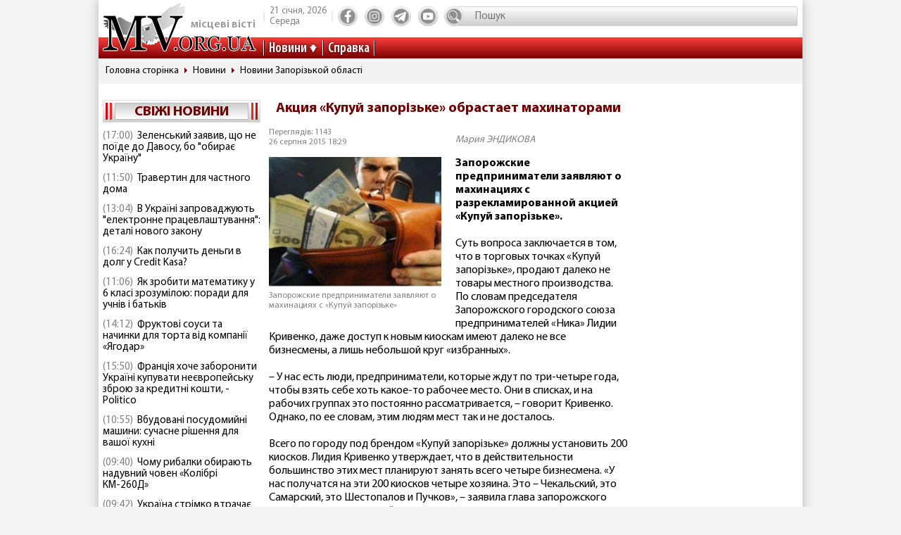

--- FILE ---
content_type: text/html; charset=utf-8
request_url: https://www.mv.org.ua/news/106740-akcija_kupui_zaporizke_obrastaet_mahinatorami.html
body_size: 9911
content:
<!DOCTYPE html>
<html lang="ru">
  <head>
<!-- Global site tag (gtag.js) - Google Analytics -->
<script async src="https://www.googletagmanager.com/gtag/js?id=UA-1345068-2"></script>
<script>
  window.dataLayer = window.dataLayer || [];
  function gtag(){dataLayer.push(arguments);}
  gtag('js', new Date());
  gtag('config', 'UA-1345068-2');
</script>  
    <base href="//www.mv.org.ua" />
    <title>Акция «Купуй запорізьке» обрастает махинаторами | Местные Вести</title>
    <meta charset="utf-8">
    <meta property="og:type" content="article">
    <meta property="og:description" content="Запорожские предприниматели заявляют о махинациях с разрекламированной акцией «Купуй запорізьке»."/>
    <meta property="og:title" content="Акция «Купуй запорізьке» обрастает махинаторами | Местные Вести">
    <meta property="og:url" content="https://www.mv.org.ua/news/106740-akcija_kupui_zaporizke_obrastaet_mahinatorami.html">
    <meta property="og:image" content="https://www.mv.org.ua/image/news_small/2015/08/26_062919_1430245044_mah.jpg">
    <meta property="og:site_name" content="Актуальні новини Мелітополя та регіону - Місцеві вісті">
    <meta property="fb:app_id" content="176363986035330"/>
    <meta property="og:locale" content="ru_RU"/>
    <meta name="description" content="Запорожские предприниматели заявляют о махинациях с разрекламированной акцией «Купуй запорізьке»."/>
    <meta http-equiv="x-ua-compatible" content="ie=edge">
    <meta name="viewport" content="width=device-width, initial-scale=1.0, minimum-scale=1.0, maximum-scale=1.0, user-scalable=no">
    <link rel="shortcut icon" type="image/x-icon" href="img/favicon.ico">
        <link rel="preload" href="/fonts/MyriadPro-Regular.woff" as="font" type="font/woff" crossorigin="anonymous">	
	    <link rel="preload" href="/fonts/MyriadPro-Bold.woff" as="font" type="font/woff" crossorigin="anonymous">
	    <link rel="preload" href="/fonts/MyriadPro-Semibold.woff" as="font" type="font/woff" crossorigin="anonymous">
	    <link rel="preload" href="/fonts/MyriadPro-SemiboldCond.woff" as="font" type="font/woff" crossorigin="anonymous">
        <link rel="preload" href="/fonts/MyriadPro-BoldCond.woff" as="font" type="font/woff" crossorigin="anonymous">
        <link rel="preload" href="/js/tinymce/skins/lightgray/skin.min.css" as="style">
    <link rel="stylesheet" href="css/style.css?rel=1555576566242">
    <link rel="stylesheet" href="css/custom.css?rel=1555576566241">
        <link rel="amphtml" href="https://www.mv.org.ua/amp/news/106740-akcija_kupui_zaporizke_obrastaet_mahinatorami.html"><script async src="https://pagead2.googlesyndication.com/pagead/js/adsbygoogle.js"></script>
<script>
     (adsbygoogle = window.adsbygoogle || []).push({
          google_ad_client: "ca-pub-8073609406579166",
          enable_page_level_ads: true
     });
</script>


  </head>
  <body>

    <div class="backstage">
        
    </div>
    <div class="page">

    		  <div class="drawer-overlay"></div>
              <div class="drawer-content">
                <ul class="drawer-nav">
                  <li class="drawer-item search">
                    <form method="get" action="/search.php">
                      <input class="search-control" type="text" name="s" placeholder="Пошук">
               		  <input type="hidden" name="p" value="1" />
                      <button class="search-btn" type="submit"></button>
                    </form>
                  </li>
                  <li class="drawer-item"><a class="drawer-link" href="/news/">Усі новини</a></li>
                                    <li class="drawer-item"><a class="drawer-link" href="/Melitopol">МЕЛІТОПОЛЬ ТА РЕГІОН</a></li>
                                    <li class="drawer-item"><a class="drawer-link" href="/Zaporozhskaya_oblast">ЗАПОРІЖЖЯ ТА ОБЛАСТЬ</a></li>
                                    <li class="drawer-item"><a class="drawer-link" href="/world">СВІТ</a></li>
                                    <li class="drawer-item"><a class="drawer-link" href="/Ukraine">Україна</a></li>
                                    <li class="drawer-item"><a class="drawer-link" href="/shou-biznes">ШОУ-БІЗНЕС</a></li>
                                    <li class="drawer-item"><a class="drawer-link" href="/dom_i_semya">ДІМ І СІМ'Я</a></li>
                                    <li class="drawer-item"><a class="drawer-link" href="/tehnologii">НАУКА ТА ТЕХНОЛОГІЇ</a></li>
                                    <li class="drawer-item"><a class="drawer-link" href="/tv_program.php">ТВ программа</a></li>
                  <li class="drawer-item"><a class="drawer-link" href="/business.html">Справка</a></li>
                  
                  <li class="drawer-item"><a class="drawer-link" href="/press/">Пресс-релизы</a></li>

                </ul>
              </div>

      <header class="page-header header"><a class="logo" href="/" ><span>місцеві вісті</span></a>
        <nav class="toolbar">
          <ul class="toolbar-nav">
            <li class="nav-item calend">
              <div class="calend-item">21 січня, 2026</div>
              <div class="calend-item">Середа</div>
            </li>
                        <li class="nav-item social">
              <ul class="social-nav">
                <li class="social-item"><a class="social-link ic-fb" href="https://www.facebook.com/mvnovosty" target="_blank" rel="nofollow noopener"></a></li>
                <li class="social-item"><a class="social-link ic-ig" href="https://www.instagram.com/mv_novosty/" target="_blank" rel="nofollow noopener"></a></li>
                <li class="social-item"><a class="social-link ic-tg" href="https://t.me/newstimeukr" target="_blank" rel="nofollow noopener"></a></li>
                <li class="social-item"><a class="social-link ic-yt" href="https://www.youtube.com/c/mvnovosti?sub_confirmation=1" target="_blank" rel="nofollow noopener"></a></li>
              </ul>
            </li>
            <li class="nav-item search">
              <form method="get" action="/search.php">
                <input class="search-control" type="text" name="s" placeholder="Пошук">
                <input type="hidden" name="p" value="1" />
                                <button class="search-btn" type="submit"></button>
              </form>
            </li>
            <li class="nav-item drawer">
              <button class="drawer-toggle" type="button"><span></span><span></span><span></span><span></span><span></span></button>
            </li>
          </ul>
        </nav>
        <nav class="navbar">
          <ul class="navbar-nav">
            <li class="nav-item drop-item"><a class="nav-link" href="/news/">Новини</a>
              <ul class="drop-nav">
                <li><a href="/news/">Усі новини</a></li>
                                <li><a href="/Melitopol">МЕЛІТОПОЛЬ ТА РЕГІОН</a></li>
                                <li><a href="/Zaporozhskaya_oblast">ЗАПОРІЖЖЯ ТА ОБЛАСТЬ</a></li>
                                <li><a href="/world">СВІТ</a></li>
                                <li><a href="/Ukraine">Україна</a></li>
                                <li><a href="/shou-biznes">ШОУ-БІЗНЕС</a></li>
                                <li><a href="/dom_i_semya">ДІМ І СІМ'Я</a></li>
                                <li><a href="/tehnologii">НАУКА ТА ТЕХНОЛОГІЇ</a></li>
                                <li><a href="/press/">Прес-релизи</a></li>
              </ul>
            </li>
            <li class="nav-item"><a class="nav-link" href="/business.html">Справка</a></li>

          </ul>
        </nav>
      </header>
            <nav aria-label="breadcrumb">
        <ol class="breadcrumb">
                            <li class="breadcrumb-item"><a href="/">Головна сторінка</a></li>
                                      <li class="breadcrumb-item"><a href="/news">Новини</a></li>
                                      <li class="breadcrumb-item"><a href="/Zaporozhskaya_oblast">Новини Запорізькой області</a></li>
                          </ol>
      </nav>
            
<div style="margin-top: 5px">
<style>
.shapka { width:100%; height: 100px; }
@media(min-width: 500px) { .shapka { width:100%; height: 70px; } }
@media(min-width: 800px) { .shapka { width:100%; height: 150px; } }
</style>
<!--
<script async src="https://pagead2.googlesyndication.com/pagead/js/adsbygoogle.js?client=ca-pub-8073609406579166" crossorigin="anonymous"></script>
<ins class="adsbygoogle shapka"
     style="display:inline-block"
     data-ad-client="ca-pub-8073609406579166"
     data-ad-slot="3021743104"></ins>
<script>
(adsbygoogle = window.adsbygoogle || []).push({});
</script>
-->
</div>      <div class="page-body grid">
        <aside class="sidebar sidebar-left">
          <section class="case case-headline">

            <div class="case-heading bordered">

					<div class="case-caption"><span><a href="/news/">Свіжі новини</a></span></div>
				
			
 
            </div>
            <div class="case-body">
              <div class="items">
                                <div class="item"><span class="item-date">(17:00)</span><a class="item-title" href="/news/279621-zelenskii_zajaviv_sho_ne_poide_do_davosu_bo_obirae_ukrainu.html">Зеленський заявив, що не поїде до Давосу, бо "обирає Україну"</a></div>
                                <div class="item"><span class="item-date">(11:50)</span><a class="item-title" href="/news/279622-travertin_dlja_chastnogo_doma.html">Травертин для частного дома</a></div>
                                <div class="item"><span class="item-date">(13:04)</span><a class="item-title" href="/news/279617-v_ukraini_zaprovadzhuyut_elektronne_pracevlashtuvannja_detali_novogo_zakonu.html">В Україні запроваджують "електронне працевлаштування": деталі нового закону</a></div>
                                <div class="item"><span class="item-date">(16:24)</span><a class="item-title" href="/news/279620-kak_poluchit_dengi_v_dolg_u_credit_kasa.html">Как получить деньги в долг у Credit Kasa?</a></div>
                                <div class="item"><span class="item-date">(11:06)</span><a class="item-title" href="/news/279618-jak_zrobiti_matematiku_u_6_klasi_zrozumiloyu_poradi_dlja_uchniv_i_batkiv.html">Як зробити математику у 6 класі зрозумілою: поради для учнів і батьків</a></div>
                                <div class="item"><span class="item-date">(14:12)</span><a class="item-title" href="/news/279619-fruktovi_sousi_ta_nachinki_dlja_torta_vid_kompanii_jagodar.html">Фруктові соуси та начинки для торта від компанії «Ягодар»</a></div>
                                <div class="item"><span class="item-date">(15:50)</span><a class="item-title" href="/news/279615-francija_hoche_zaboroniti_ukraini_kupuvati_neevropeisku_zbroyu_za_kreditni_koshti_-_politico.html">Франція хоче заборонити Україні купувати неєвропейську зброю за кредитні кошти, - Politico</a></div>
                                <div class="item"><span class="item-date">(10:55)</span><a class="item-title" href="/news/279616-vbudovani_posudomiini_mashini_suchasne_rishennja_dlja_vashoi_kuhni.html">Вбудовані посудомийні машини: сучасне рішення для вашої кухні</a></div>
                                <div class="item"><span class="item-date">(09:40)</span><a class="item-title" href="/news/279614-chomu_ribalki_obirayut_naduvni_chovni_kolibri.html">Чому рибалки обирають надувний човен «Колібрі КМ-260Д»</a></div>
                                <div class="item"><span class="item-date">(09:42)</span><a class="item-title" href="/news/279611-ukraina_strimko_vtrachae_kvalifikovani_kadri_dani_mizhnarodnogo_reitingu.html">Україна стрімко втрачає кваліфіковані кадри: дані міжнародного рейтингу</a></div>
                                <div class="item"><span class="item-date">(09:51)</span><a class="item-title" href="/news/279613-laminuvannja_vii_-_prirodna_viraznist_pogljadu_ta_dogljanutii_efekt.html">Ламінування вій - природна виразність погляду та доглянутий ефект</a></div>
                                <div class="item"><span class="item-date">(09:46)</span><a class="item-title" href="/news/279612-maibutne_mobilnogo_geimingu_vid_first_dev.html">Майбутнє мобільного геймінгу від First Dev</a></div>
                                <div class="item"><span class="item-date">(12:10)</span><a class="item-title" href="/news/279609-ne_vstigli_proiti_identifikaciyu_do_31_grudnja_u_pfu_pojasnili_sho_bude_z_pensijami.html">Не встигли пройти ідентифікацію до 31 грудня? У ПФУ пояснили, що буде з пенсіями </a></div>
                                <div class="item"><span class="item-date">(10:31)</span><a class="item-title" href="/news/279610-5_zvichok_cherez_jaki_ipad_zdaetsja_nezruchnim.html">5 звичок, через які iPad здається незручним</a></div>
                                <div class="item"><span class="item-date">(15:17)</span><a class="item-title" href="/news/279607-ukraina_maizhe_udvichi_zbilshila_import_elektriki_-_ukrenergo.html">Україна майже удвічі збільшила імпорт електрики - Укренерго</a></div>
                                <div class="item"><span class="item-date">(15:22)</span><a class="item-title" href="/news/279608-skilki_koshtue_podorozh_avtobusom_kiiv_-_bratislava_u_2025_roci_tarifi_bagazh_dodatkovi_vitrati.html">Скільки коштує подорож автобусом Київ – Братислава у 2025 році: тарифи, багаж, додаткові витрати</a></div>
                                <div class="item"><span class="item-date">(17:45)</span><a class="item-title" href="/news/279597-pensioneri_mayut_proiti_identifikaciyu_do_31_grudnja_shob_ne_vtratiti_viplati_pokrokova_instrukcija.html">Пенсіонери мають пройти ідентифікацію до 31 грудня, щоб не втратити виплати: покрокова інструкція</a></div>
                                <div class="item"><span class="item-date">(15:27)</span><a class="item-title" href="/news/279603-energosistema_ukraini_v_naigirshomu_stani_z_veresnja_2024_roku_-_magate.html">Енергосистема України в найгіршому стані з вересня 2024 року - МАГАТЕ</a></div>
                                <div class="item"><span class="item-date">(08:29)</span><a class="item-title" href="/news/279604-u_kievi_demontuyut_pamjatniki_bulgakovu_ta_ahmatovii.html">У Києві демонтують пам'ятники Булгакову та Ахматовій</a></div>
                                <div class="item"><span class="item-date">(09:34)</span><a class="item-title" href="/news/279606-pitevaja_voda_v_povsednevnoi_zhizni_trebovanija_osobennosti_i_vybor.html">Питьевая вода в повседневной жизни: требования, особенности и выбор</a></div>
                              </div>
            </div>
          </section>
         
          

                    
          <section class="case case-poll">
            <div class="case-heading bordered">
              <div class="case-caption"><span>Опитування</span></div>
            </div>
            <div class="case-body">
              <form id="ajax-poll" class="form" method="post" action="/poll">
                <div class="form-title"> Чи плануєте вже літню відпустку?</div>
                                <div class="form-group">
                  <div class="form-check custom-checkbox">
                    <input class="form-check-input" id="check0" type="radio" name="poll" value="0">                    <label class="form-check-label" for="check0">Нікуди не поїду, буду працювати та донатити</label>
                  </div>
                                  </div>
                                <div class="form-group">
                  <div class="form-check custom-checkbox">
                    <input class="form-check-input" id="check1" type="radio" name="poll" value="1">                    <label class="form-check-label" for="check1">Планую відпустку цікавими місцями України</label>
                  </div>
                                  </div>
                                <div class="form-group">
                  <div class="form-check custom-checkbox">
                    <input class="form-check-input" id="check2" type="radio" name="poll" value="2">                    <label class="form-check-label" for="check2">Поїду за кордон</label>
                  </div>
                                  </div>
                                <div class="form-group">
                  <div class="form-check custom-checkbox">
                    <input class="form-check-input" id="check3" type="radio" name="poll" value="3">                    <label class="form-check-label" for="check3">Тільки мрію про море</label>
                  </div>
                                  </div>
                                                <div class="btn-wrap">
                  <button class="btn" type="submit"><span>Проголосувати</span></button>
                </div>
                              </form>
            </div>
            
            
            
            
            
                            
            <div class="case-caption last-polls">Результати<br >минулого опитування</div>
            <div class="case-body">
                <div class="form-title">Чи треба приймати новий закон про мобілізацію?</div>
                                <div class="form-group">
                  <div class="form-check custom-checkbox">
                    <label>Ні, він обмежує права людей</label>
                  </div>
                  <div class="form-progress">
                    <div class="form-progress-bar" style="width:0%;"></div>
                    <div class="form-progress-count">0%</div>
                  </div>

                </div>
                                <div class="form-group">
                  <div class="form-check custom-checkbox">
                    <label>Так, щоб більше людей пішли захищати країну</label>
                  </div>
                  <div class="form-progress">
                    <div class="form-progress-bar" style="width:35%;"></div>
                    <div class="form-progress-count">35%</div>
                  </div>

                </div>
                                <div class="form-group">
                  <div class="form-check custom-checkbox">
                    <label>Треба, але з певними правками</label>
                  </div>
                  <div class="form-progress">
                    <div class="form-progress-bar" style="width:15%;"></div>
                    <div class="form-progress-count">15%</div>
                  </div>

                </div>
                                <div class="form-group">
                  <div class="form-check custom-checkbox">
                    <label>Краще хай спочатку діти депутатів підуть на фронт</label>
                  </div>
                  <div class="form-progress">
                    <div class="form-progress-bar" style="width:45%;"></div>
                    <div class="form-progress-count">45%</div>
                  </div>

                </div>
                            </div>
                        
          </section>
                    
		  
         <section class="case case-popular">
            <div class="case-heading bordered">
              <div class="case-caption"><span>Найбільш читані</span></div>
            </div>
            <div class="case-body">

              <div class="tab-content">
                <div class="tab-pane fade show active" id="mostRead">
                  <div class="items">
                  	                    <div class="item">
                      <div class="item-info"><a class="item-title" href="/news/279615-francija_hoche_zaboroniti_ukraini_kupuvati_neevropeisku_zbroyu_za_kreditni_koshti_-_politico.html">Франція хоче заборонити Україні купувати неєвропейську зброю за кредитні кошти, - Politico</a></div>
                      <div class="item-stat"><span class="item-icon ic-read"></span><span class="item-count">364</span></div>
                    </div>
                                        <div class="item">
                      <div class="item-info"><a class="item-title" href="/news/279616-vbudovani_posudomiini_mashini_suchasne_rishennja_dlja_vashoi_kuhni.html">Вбудовані посудомийні машини: сучасне рішення для вашої кухні</a></div>
                      <div class="item-stat"><span class="item-icon ic-read"></span><span class="item-count">307</span></div>
                    </div>
                                        <div class="item">
                      <div class="item-info"><a class="item-title" href="/news/279614-chomu_ribalki_obirayut_naduvni_chovni_kolibri.html">Чому рибалки обирають надувний човен «Колібрі КМ-260Д»</a></div>
                      <div class="item-stat"><span class="item-icon ic-read"></span><span class="item-count">301</span></div>
                    </div>
                                        <div class="item">
                      <div class="item-info"><a class="item-title" href="/news/279617-v_ukraini_zaprovadzhuyut_elektronne_pracevlashtuvannja_detali_novogo_zakonu.html">В Україні запроваджують "електронне працевлаштування": деталі нового закону</a></div>
                      <div class="item-stat"><span class="item-icon ic-read"></span><span class="item-count">292</span></div>
                    </div>
                                        <div class="item">
                      <div class="item-info"><a class="item-title" href="/news/279618-jak_zrobiti_matematiku_u_6_klasi_zrozumiloyu_poradi_dlja_uchniv_i_batkiv.html">Як зробити математику у 6 класі зрозумілою: поради для учнів і батьків</a></div>
                      <div class="item-stat"><span class="item-icon ic-read"></span><span class="item-count">237</span></div>
                    </div>
                                        <div class="item">
                      <div class="item-info"><a class="item-title" href="/news/279620-kak_poluchit_dengi_v_dolg_u_credit_kasa.html">Как получить деньги в долг у Credit Kasa?</a></div>
                      <div class="item-stat"><span class="item-icon ic-read"></span><span class="item-count">234</span></div>
                    </div>
                                      </div>
                </div>

              </div>
            </div>
          </section>	

          <section class="case case-archive">
            <div class="case-heading bordered">
              <div class="case-caption"><span>Архів новин</span></div>
            </div>
            <div class="case-body">
              <div class="datepicker-inline"></div>
            </div>
          </section>
          

         
          
          
        </aside>
      <main class="page-content">
          <section class="case case-news">
            <div class="case-body">
              <article class="item">

                                        

                                <h1 class="item-title">Акция «Купуй запорізьке» обрастает махинаторами</h1>
                
                <div class="item-inform">
                  <div class="item-stat">

                    <div class="item-date">Переглядів: 1143                    <p>26 серпня 2015 18:29</div></p>
                  </div>
                  <div class="item-author"><a class="gray" href="/news/author/marija_endikova.html" >Мария ЭНДИКОВА</a></div>                </div>
                

                <div class="item-preview">
                                  <div class="item-img"><img src="image/news_small/2015/08/26_062919_1430245044_mah.jpg" alt="Акция «Купуй запорізьке» обрастает махинаторами фото"></div>
                  <div class="item-rel">Запорожские предприниматели заявляют о махинациях с «Купуй запорізьке»</div>
                </div>

                <div class="item-text">
                  <strong>Запорожские предприниматели заявляют о махинациях с разрекламированной акцией &laquo;Купуй запорізьке&raquo;.<br />
</strong><br />
Суть вопроса заключается в том, что в торговых точках &laquo;Купуй запорізьке&raquo;, продают далеко не товары местного производства. По словам председателя Запорожского городского союза предпринимателей &laquo;Ника&raquo; Лидии Кривенко, даже доступ к новым киоскам имеют далеко не все бизнесмены, а лишь небольшой круг &laquo;избранных&raquo;.<br />
<br />
&ndash; У нас есть люди, предприниматели, которые ждут по три-четыре года, чтобы взять себе хоть какое-то рабочее место. Они в списках, и на рабочих группах это постоянно рассматривается, &ndash; говорит Кривенко. Однако, по ее словам, этим людям мест так и не досталось.<br />
<br />
Всего по городу под брендом &laquo;Купуй запорізьке&raquo; должны установить 200 киосков. Лидия Кривенко утверждает, что в действительности большинство этих мест планируют занять всего четыре бизнесмена. &laquo;У нас получатся на эти 200 киосков четыре хозяина. Это &ndash; Чекальский, это Самарский, это Шестопалов и Пучков&raquo;, &ndash; заявила глава запорожского союза предпринимателей.<br />
<br />
Под зданием горсовета были замечены машины &laquo;Хлебодара&raquo;, принадлежащего Чекальскому и Шестопалову. Именно они поддержали беспредел прокурора области Шацкого по делу депутата горсовета Елены Бондаренко.<br />
<br />
В свете этого не удивительно, почему и Чекальский, и Шестопалов безо всякого страха начали борьбу за торговые точки в Запорожье, не гнушаясь при этом далеко не самых законных методов. По словам Кривенко, в ходе установки одного из таких киосков его хозяева привлекли к защите своей собственности и милицию, и бандитов. &laquo;Был инцидент возле &laquo;Комсомольца&raquo;. Быстренько поставили киоск. Потом там и милиция, и братки приезжали к этому киоску, благо что сейчас его убрали&raquo;, &ndash; рассказала Лидия Кривенко.<br />
<br />
Вместе с этим лидер запорожских предпринимателей настаивает на том, что люди отнюдь не против инициативы поддержать местного производителя. Вот только делать это надо честно и прозрачно без привлечения криминала, купленных правоохранителей и чиновников.<br />
<br />
Источник: reporter-ua.com                </div>
                
                <div class="item-social">


                               
                  <nav class="social">
                    <div class="social-title">Поділитися у соцмережах:</div>
                    <ul class="social-nav">
                      <li class="social-item"><a class="social-link ic-fb" href="javascript:void(0);" onclick="share('https://www.facebook.com/sharer/sharer.php?u=https%3A%2F%2Fwww.mv.org.ua%2Fnews%2F106740-akcija_kupui_zaporizke_obrastaet_mahinatorami.html')" class="social-fb"></a></li>
                      <li class="social-item"><a class="social-link ic-tg" href="javascript:void(0);" onclick="share('https://telegram.me/share/url?url=https%3A%2F%2Fwww.mv.org.ua%2Fnews%2F106740-akcija_kupui_zaporizke_obrastaet_mahinatorami.html')"></a></li>
                      <li class="social-item"><a class="social-link ic-tw" href="javascript:void(0);" onclick="share('https://twitter.com/share?url=https%3A%2F%2Fwww.mv.org.ua%2Fnews%2F106740-akcija_kupui_zaporizke_obrastaet_mahinatorami.html')"></a></li>
                    </ul>
                  </nav>
                </div>
<hr class="divider">

<!-- Composite Start
<div id="M740898ScriptRootC1390643"></div>
<script src="https://jsc.mgid.com/m/v/mv.org.ua.1390643.js" async></script>
Composite End -->  

<br>
<script async src="https://pagead2.googlesyndication.com/pagead/js/adsbygoogle.js?client=ca-pub-8073609406579166"
     crossorigin="anonymous"></script>
<ins class="adsbygoogle"
     style="display:block"
     data-ad-format="autorelaxed"
     data-ad-client="ca-pub-8073609406579166"
     data-ad-slot="6505912025"></ins>
<script>
     (adsbygoogle = window.adsbygoogle || []).push({});
</script>





             
              
                          
              
                          
              
                          
              
                          
              
                          
              
                          
              
                          
              
                          
              
                          


                             <div class="item-comment">
                <a name="comments"></a>
                  <form class="form" method="post" action="/news/106740-akcija_kupui_zaporizke_obrastaet_mahinatorami.html#comments">
                                    <div class="answer_name"></div>
                    <div class="form-group">
                      <div class="form-label">Имя:</div>
                      <input class="form-control" type="text" name="name" value="">
                      <input type="hidden" name="answer_id" id="answer_id" value="">
                      <input type="hidden" name="num" id="num" value="">
                    </div>
                    <div class="form-group">
                      <div class="form-label">Ваш комментарий:</div>
                      <div class="mceu-wrap">
                        <textarea class="mceu" rows="" cols="" name="txt"></textarea>
                      </div>
                    </div>
                    <div class="btn-wrap">
                      <div class="form-check custom-checkbox">
                        <input class="form-check-input" id="captcha" type="checkbox" name="captcha" value="1" >
                        <label class="form-check-label" for="captcha">Я не робот</label>
                      </div>
                      <button class="btn" type="submit"><span>Добавить коментарий</span></button>
                    </div>
                  </form>
                                  </div>
                <div class="item-comments">
                                  </div>
              
              </article>
            </div>
          </section>
          




          <hr class="divider">
          <section class="case case-similar">
            <div class="case-heading">
              <div class="case-title">Схожі новини:</div>
            </div>
            <div class="case-body">
              <div class="items">
                              <div class="item">
                  <div class="item-title"><a href="/news/279617-v_ukraini_zaprovadzhuyut_elektronne_pracevlashtuvannja_detali_novogo_zakonu.html">В Україні запроваджують "електронне працевлаштування": деталі нового закону</a></div>
                </div>
                              <div class="item">
                  <div class="item-title"><a href="/news/279620-kak_poluchit_dengi_v_dolg_u_credit_kasa.html">Как получить деньги в долг у Credit Kasa?</a></div>
                </div>
                              <div class="item">
                  <div class="item-title"><a href="/news/279618-jak_zrobiti_matematiku_u_6_klasi_zrozumiloyu_poradi_dlja_uchniv_i_batkiv.html">Як зробити математику у 6 класі зрозумілою: поради для учнів і батьків</a></div>
                </div>
                              <div class="item">
                  <div class="item-title"><a href="/news/279619-fruktovi_sousi_ta_nachinki_dlja_torta_vid_kompanii_jagodar.html">Фруктові соуси та начинки для торта від компанії «Ягодар»</a></div>
                </div>
                              <div class="item">
                  <div class="item-title"><a href="/news/279615-francija_hoche_zaboroniti_ukraini_kupuvati_neevropeisku_zbroyu_za_kreditni_koshti_-_politico.html">Франція хоче заборонити Україні купувати неєвропейську зброю за кредитні кошти, - Politico</a></div>
                </div>
              
              </div>

            </div>

          </section>



          <div class="banner">
          


                    </div>


<script type="application/ld+json">
{
  "@context" : "http://schema.org",
  "@type" : "NewsArticle",
  "mainEntityOfPage": {
        "@type": "WebPage",
        "@id": ""
    },

 "headline" :  "Акция «Купуй запорізьке» обрастает махинаторами",
	"description" : "Запорожские предприниматели заявляют о махинациях с разрекламированной акцией «Купуй запорізьке».",
		"image" : "/image/news_small/2015/08/26_062919_1430245044_mah.jpg",
		"datePublished" :  "2015-08-26T18:29:19+03:00",
		"dateModified" :  "2015-08-26T18:29:19+03:00",
		"articleBody" : "Запорожские предприниматели заявляют о махинациях с разрекламированной акцией &laquo;Купуй запорізьке&raquo;.

Суть вопроса заключается в том, что в торговых точках &laquo;Купуй запорізьке&raquo;, продают далеко не товары местного производства. По словам председателя Запорожского городского союза предпринимателей &laquo;Ника&raquo; Лидии Кривенко, даже доступ к новым киоскам имеют далеко не все бизнесмены, а лишь небольшой круг &laquo;избранных&raquo;.

&ndash; У нас есть люди, предприниматели, которые ждут по три-четыре года, чтобы взять себе хоть какое-то рабочее место. Они в списках, и на рабочих группах это постоянно рассматривается, &ndash; говорит Кривенко. Однако, по ее словам, этим людям мест так и не досталось.

Всего по городу под брендом &laquo;Купуй запорізьке&raquo; должны установить 200 киосков. Лидия Кривенко утверждает, что в действительности большинство этих мест планируют занять всего четыре бизнесмена. &laquo;У нас получатся на эти 200 киосков четыре хозяина. Это &ndash; Чекальский, это Самарский, это Шестопалов и Пучков&raquo;, &ndash; заявила глава запорожского союза предпринимателей.

Под зданием горсовета были замечены машины &laquo;Хлебодара&raquo;, принадлежащего Чекальскому и Шестопалову. Именно они поддержали беспредел прокурора области Шацкого по делу депутата горсовета Елены Бондаренко.

В свете этого не удивительно, почему и Чекальский, и Шестопалов безо всякого страха начали борьбу за торговые точки в Запорожье, не гнушаясь при этом далеко не самых законных методов. По словам Кривенко, в ходе установки одного из таких киосков его хозяева привлекли к защите своей собственности и милицию, и бандитов. &laquo;Был инцидент возле &laquo;Комсомольца&raquo;. Быстренько поставили киоск. Потом там и милиция, и братки приезжали к этому киоску, благо что сейчас его убрали&raquo;, &ndash; рассказала Лидия Кривенко.

Вместе с этим лидер запорожских предпринимателей настаивает на том, что люди отнюдь не против инициативы поддержать местного производителя. Вот только делать это надо честно и прозрачно без привлечения криминала, купленных правоохранителей и чиновников.

Источник: reporter-ua.com",

	

					"author" : {
			"@type" : "Person",
			"name" : "Мария ЭНДИКОВА"
		},
		
		"publisher" : {
		"@type" : "Organization",
		"name" : "МВ-холдинг",
			"logo": {
			"@type": "ImageObject",
			"url": "https://www.mv.org.ua/img/logo_190_60.png",
			"width": 190,
			"height": 60
			}
		}
 }
</script>

        </main>        <aside class="sidebar sidebar-right">
          <section class="case case-banners">
          	          </section>


         </aside>
      </div>
    </div>    <footer class="page-footer footer">
      <div class="footer-inner">
        <div class="footer-top">
          <div class="footer-center">
            <nav class="navbar">
              <ul class="navbar-nav">
                <li class="nav-item"><a href="/about.html">Про нас</a></li>
                <li class="nav-item"><a href="/advertisers.html">Реклама</a></li>
                <li class="nav-item"><a href="/contacts.html">Контакти</a></li>
				<!--<li class="nav-item"><a href="/subscription.html">Підписка</a></li>-->
              </ul>
            </nav>
          </div>
          <div class="footer-left">
            <nav class="social">
              <div class="social-title">Ми у соцмережах</div>
              <ul class="social-nav">
                <li class="social-item"><a class="social-link ic-fb" href="https://www.facebook.com/mvnovosty" target="_blank" rel="nofollow noopener"></a></li>
                <li class="social-item"><a class="social-link ic-ig" href="https://www.instagram.com/mv_novosty/" target="_blank" rel="nofollow noopener"></a></li>
                <li class="social-item"><a class="social-link ic-tg" href="https://t.me/newstimeukr" target="_blank" rel="nofollow noopener"></a></li>
                <li class="social-item"><a class="social-link ic-yt" href="https://www.youtube.com/c/mvnovosti?sub_confirmation=1" target="_blank" rel="nofollow noopener" ></a></li>
              </ul>
            </nav>
          </div>
          <div class="footer-right">
            <nav class="toolbar">
              <ul class="toolbar-nav">
                <li class="nav-item"><!--LiveInternet counter--><a href="//www.liveinternet.ru/click"
target="_blank" rel="nofollow noopener"><img id="licnt474C" width="31" height="31" style="border:0" 
title="LiveInternet"
src="[data-uri]"
alt=""/></a><script>(function(d,s){d.getElementById("licnt474C").src=
"//counter.yadro.ru/hit?t38.2;r"+escape(d.referrer)+
((typeof(s)=="undefined")?"":";s"+s.width+"*"+s.height+"*"+
(s.colorDepth?s.colorDepth:s.pixelDepth))+";u"+escape(d.URL)+
";h"+escape(d.title.substring(0,150))+";"+Math.random()})
(document,screen)</script><!--/LiveInternet-->

</li>
                <li class="nav-item"></li>
              </ul>
            </nav>
          </div>
        </div>
        <div class="footer-bottom">
          <p>© 2002 ТОВ "МВ-холдінг" Всі права захищені. Сайт виготовлено за підтримки посольства США. Наш стратегічний інвестор - MDIF.</p>
		  <p>Наші партнери в Україні - УАМБ та АНРВУ. Матеріали з позначкою "Реклама" та "*" розміщуються на правах реклами.</p>
        </div>
      </div>
    </footer>
    <script src="js/jquery.min.js"></script>
    <script src="js/vendor.js?rel=1555576566239"></script>
    <script src="js/script.js?rel=1555576566241"></script>
    <script src="js/tinymce/tinymce.min.js"></script>
    <script>
    $(function() {
    	$('#num').val('106740');
    });
    </script>
                
    <form id="formErr" action="" method="post" target="blankFrame">
    	<input type="hidden" name="lang" value="">
    	<input type="hidden" name="ctg" value="">
    	<input type="hidden" name="variable" value="">
    	<input type="hidden" name="docloc">
    	<input type="hidden" name="txterr">
    	<input type="hidden" name="useragent">
	</form>
  <script defer src="https://static.cloudflareinsights.com/beacon.min.js/vcd15cbe7772f49c399c6a5babf22c1241717689176015" integrity="sha512-ZpsOmlRQV6y907TI0dKBHq9Md29nnaEIPlkf84rnaERnq6zvWvPUqr2ft8M1aS28oN72PdrCzSjY4U6VaAw1EQ==" data-cf-beacon='{"version":"2024.11.0","token":"607cb9da9ce64490b733375b08bb29ad","r":1,"server_timing":{"name":{"cfCacheStatus":true,"cfEdge":true,"cfExtPri":true,"cfL4":true,"cfOrigin":true,"cfSpeedBrain":true},"location_startswith":null}}' crossorigin="anonymous"></script>
</body>
</html>

--- FILE ---
content_type: text/html; charset=utf-8
request_url: https://www.google.com/recaptcha/api2/aframe
body_size: 250
content:
<!DOCTYPE HTML><html><head><meta http-equiv="content-type" content="text/html; charset=UTF-8"></head><body><script nonce="zrdpDYQBAJU2vFvHdTX0Cg">/** Anti-fraud and anti-abuse applications only. See google.com/recaptcha */ try{var clients={'sodar':'https://pagead2.googlesyndication.com/pagead/sodar?'};window.addEventListener("message",function(a){try{if(a.source===window.parent){var b=JSON.parse(a.data);var c=clients[b['id']];if(c){var d=document.createElement('img');d.src=c+b['params']+'&rc='+(localStorage.getItem("rc::a")?sessionStorage.getItem("rc::b"):"");window.document.body.appendChild(d);sessionStorage.setItem("rc::e",parseInt(sessionStorage.getItem("rc::e")||0)+1);localStorage.setItem("rc::h",'1768953887418');}}}catch(b){}});window.parent.postMessage("_grecaptcha_ready", "*");}catch(b){}</script></body></html>

--- FILE ---
content_type: application/javascript
request_url: https://www.mv.org.ua/js/tinymce/tinymce.min.js
body_size: 110640
content:
// 4.8.5 (2018-10-30)
!function(){"use strict";var e,t,n,r,o,i,a,u,s,c,l,f,d,m,g,p,h,v=function(){for(var e=[],t=0;t<arguments.length;t++)e[t]=arguments[t]},H=function(n,r){return function(){for(var e=[],t=0;t<arguments.length;t++)e[t]=arguments[t];return n(r.apply(null,arguments))}},j=function(e){return function(){return e}},q=function(e){return e},b=function(i){for(var e=[],t=1;t<arguments.length;t++)e[t-1]=arguments[t];for(var a=new Array(arguments.length-1),n=1;n<arguments.length;n++)a[n-1]=arguments[n];return function(){for(var e=[],t=0;t<arguments.length;t++)e[t]=arguments[t];for(var n=new Array(arguments.length),r=0;r<n.length;r++)n[r]=arguments[r];var o=a.concat(n);return i.apply(null,o)}},y=j(!1),C=j(!0),x=y,w=C,N=function(){return E},E=(r={fold:function(e,t){return e()},is:x,isSome:x,isNone:w,getOr:n=function(e){return e},getOrThunk:t=function(e){return e()},getOrDie:function(e){throw new Error(e||"error: getOrDie called on none.")},getOrNull:function(){return null},getOrUndefined:function(){return undefined},or:n,orThunk:t,map:N,ap:N,each:function(){},bind:N,flatten:N,exists:x,forall:w,filter:N,equals:e=function(e){return e.isNone()},equals_:e,toArray:function(){return[]},toString:j("none()")},Object.freeze&&Object.freeze(r),r),S=function(n){var e=function(){return n},t=function(){return o},r=function(e){return e(n)},o={fold:function(e,t){return t(n)},is:function(e){return n===e},isSome:w,isNone:x,getOr:e,getOrThunk:e,getOrDie:e,getOrNull:e,getOrUndefined:e,or:t,orThunk:t,map:function(e){return S(e(n))},ap:function(e){return e.fold(N,function(e){return S(e(n))})},each:function(e){e(n)},bind:r,flatten:e,exists:r,forall:r,filter:function(e){return e(n)?o:E},equals:function(e){return e.is(n)},equals_:function(e,t){return e.fold(x,function(e){return t(n,e)})},toArray:function(){return[n]},toString:function(){return"some("+n+")"}};return o},A={some:S,none:N,from:function(e){return null===e||e===undefined?E:S(e)}},k=function(t){return function(e){return function(e){if(null===e)return"null";var t=typeof e;return"object"===t&&Array.prototype.isPrototypeOf(e)?"array":"object"===t&&String.prototype.isPrototypeOf(e)?"string":t}(e)===t}},T=k("string"),_=k("object"),R=k("array"),D=k("null"),B=k("boolean"),O=k("function"),P=k("number"),L=(o=Array.prototype.indexOf)===undefined?function(e,t){return K(e,t)}:function(e,t){return o.call(e,t)},I=function(e,t){return-1<L(e,t)},$=function(e,t){for(var n=e.length,r=new Array(n),o=0;o<n;o++){var i=e[o];r[o]=t(i,o,e)}return r},M=function(e,t){for(var n=0,r=e.length;n<r;n++)t(e[n],n,e)},W=function(e,t){for(var n=[],r=[],o=0,i=e.length;o<i;o++){var a=e[o];(t(a,o,e)?n:r).push(a)}return{pass:n,fail:r}},F=function(e,t){for(var n=[],r=0,o=e.length;r<o;r++){var i=e[r];t(i,r,e)&&n.push(i)}return n},z=function(e,t,n){return M(e,function(e){n=t(n,e)}),n},U=function(e,t){for(var n=0,r=e.length;n<r;n++){var o=e[n];if(t(o,n,e))return A.some(o)}return A.none()},V=function(e,t){for(var n=0,r=e.length;n<r;n++)if(t(e[n],n,e))return A.some(n);return A.none()},K=function(e,t){for(var n=0,r=e.length;n<r;++n)if(e[n]===t)return n;return-1},X=Array.prototype.push,Y=function(e,t){return function(e){for(var t=[],n=0,r=e.length;n<r;++n){if(!Array.prototype.isPrototypeOf(e[n]))throw new Error("Arr.flatten item "+n+" was not an array, input: "+e);X.apply(t,e[n])}return t}($(e,t))},G=function(e,t){for(var n=0,r=e.length;n<r;++n)if(!0!==t(e[n],n,e))return!1;return!0},J=Array.prototype.slice,Q=function(e,t){return F(e,function(e){return!I(t,e)})},Z=function(e){return 0===e.length?A.none():A.some(e[0])},ee=function(e){return 0===e.length?A.none():A.some(e[e.length-1])},te=O(Array.from)?Array.from:function(e){return J.call(e)},ne="undefined"!=typeof window?window:Function("return this;")(),re=function(e,t){return function(e,t){for(var n=t!==undefined&&null!==t?t:ne,r=0;r<e.length&&n!==undefined&&null!==n;++r)n=n[e[r]];return n}(e.split("."),t)},oe={getOrDie:function(e,t){var n=re(e,t);if(n===undefined||null===n)throw e+" not available on this browser";return n}},ie=function(){return oe.getOrDie("URL")},ae={createObjectURL:function(e){return ie().createObjectURL(e)},revokeObjectURL:function(e){ie().revokeObjectURL(e)}},ue=navigator,se=ue.userAgent,ce=function(e){return"matchMedia"in window&&matchMedia(e).matches};d=/Android/.test(se),a=(a=!(i=/WebKit/.test(se))&&/MSIE/gi.test(se)&&/Explorer/gi.test(ue.appName))&&/MSIE (\w+)\./.exec(se)[1],u=-1!==se.indexOf("Trident/")&&(-1!==se.indexOf("rv:")||-1!==ue.appName.indexOf("Netscape"))&&11,s=-1!==se.indexOf("Edge/")&&!a&&!u&&12,a=a||u||s,c=!i&&!u&&/Gecko/.test(se),l=-1!==se.indexOf("Mac"),f=/(iPad|iPhone)/.test(se),m="FormData"in window&&"FileReader"in window&&"URL"in window&&!!ae.createObjectURL,g=ce("only screen and (max-device-width: 480px)")&&(d||f),p=ce("only screen and (min-width: 800px)")&&(d||f),h=-1!==se.indexOf("Windows Phone"),s&&(i=!1);var le,fe={opera:!1,webkit:i,ie:a,gecko:c,mac:l,iOS:f,android:d,contentEditable:!f||m||534<=parseInt(se.match(/AppleWebKit\/(\d*)/)[1],10),transparentSrc:"[data-uri]",caretAfter:8!==a,range:window.getSelection&&"Range"in window,documentMode:a&&!s?document.documentMode||7:10,fileApi:m,ceFalse:!1===a||8<a,cacheSuffix:null,container:null,overrideViewPort:null,experimentalShadowDom:!1,canHaveCSP:!1===a||11<a,desktop:!g&&!p,windowsPhone:h},de=window.Promise?window.Promise:function(){function r(e,t){return function(){e.apply(t,arguments)}}var e=Array.isArray||function(e){return"[object Array]"===Object.prototype.toString.call(e)},i=function(e){if("object"!=typeof this)throw new TypeError("Promises must be constructed via new");if("function"!=typeof e)throw new TypeError("not a function");this._state=null,this._value=null,this._deferreds=[],l(e,r(o,this),r(u,this))},t=i.immediateFn||"function"==typeof setImmediate&&setImmediate||function(e){setTimeout(e,1)};function a(r){var o=this;null!==this._state?t(function(){var e=o._state?r.onFulfilled:r.onRejected;if(null!==e){var t;try{t=e(o._value)}catch(n){return void r.reject(n)}r.resolve(t)}else(o._state?r.resolve:r.reject)(o._value)}):this._deferreds.push(r)}function o(e){try{if(e===this)throw new TypeError("A promise cannot be resolved with itself.");if(e&&("object"==typeof e||"function"==typeof e)){var t=e.then;if("function"==typeof t)return void l(r(t,e),r(o,this),r(u,this))}this._state=!0,this._value=e,s.call(this)}catch(n){u.call(this,n)}}function u(e){this._state=!1,this._value=e,s.call(this)}function s(){for(var e=0,t=this._deferreds.length;e<t;e++)a.call(this,this._deferreds[e]);this._deferreds=null}function c(e,t,n,r){this.onFulfilled="function"==typeof e?e:null,this.onRejected="function"==typeof t?t:null,this.resolve=n,this.reject=r}function l(e,t,n){var r=!1;try{e(function(e){r||(r=!0,t(e))},function(e){r||(r=!0,n(e))})}catch(o){if(r)return;r=!0,n(o)}}return i.prototype["catch"]=function(e){return this.then(null,e)},i.prototype.then=function(n,r){var o=this;return new i(function(e,t){a.call(o,new c(n,r,e,t))})},i.all=function(){var s=Array.prototype.slice.call(1===arguments.length&&e(arguments[0])?arguments[0]:arguments);return new i(function(o,i){if(0===s.length)return o([]);var a=s.length;function u(t,e){try{if(e&&("object"==typeof e||"function"==typeof e)){var n=e.then;if("function"==typeof n)return void n.call(e,function(e){u(t,e)},i)}s[t]=e,0==--a&&o(s)}catch(r){i(r)}}for(var e=0;e<s.length;e++)u(e,s[e])})},i.resolve=function(t){return t&&"object"==typeof t&&t.constructor===i?t:new i(function(e){e(t)})},i.reject=function(n){return new i(function(e,t){t(n)})},i.race=function(o){return new i(function(e,t){for(var n=0,r=o.length;n<r;n++)o[n].then(e,t)})},i}(),me=function(e,t){return"number"!=typeof t&&(t=0),setTimeout(e,t)},ge=function(e,t){return"number"!=typeof t&&(t=1),setInterval(e,t)},pe=function(t,n){var r,e;return(e=function(){var e=arguments;clearTimeout(r),r=me(function(){t.apply(this,e)},n)}).stop=function(){clearTimeout(r)},e},he={requestAnimationFrame:function(e,t){le?le.then(e):le=new de(function(e){t||(t=document.body),function(e,t){var n,r=window.requestAnimationFrame,o=["ms","moz","webkit"];for(n=0;n<o.length&&!r;n++)r=window[o[n]+"RequestAnimationFrame"];r||(r=function(e){window.setTimeout(e,0)}),r(e,t)}(e,t)}).then(e)},setTimeout:me,setInterval:ge,setEditorTimeout:function(e,t,n){return me(function(){e.removed||t()},n)},setEditorInterval:function(e,t,n){var r;return r=ge(function(){e.removed?clearInterval(r):t()},n)},debounce:pe,throttle:pe,clearInterval:function(e){return clearInterval(e)},clearTimeout:function(e){return clearTimeout(e)}},ve=/^(?:mouse|contextmenu)|click/,be={keyLocation:1,layerX:1,layerY:1,returnValue:1,webkitMovementX:1,webkitMovementY:1,keyIdentifier:1},ye=function(){return!1},Ce=function(){return!0},xe=function(e,t,n,r){e.addEventListener?e.addEventListener(t,n,r||!1):e.attachEvent&&e.attachEvent("on"+t,n)},we=function(e,t,n,r){e.removeEventListener?e.removeEventListener(t,n,r||!1):e.detachEvent&&e.detachEvent("on"+t,n)},Ne=function(e,t){var n,r,o=t||{};for(n in e)be[n]||(o[n]=e[n]);if(o.target||(o.target=o.srcElement||document),fe.experimentalShadowDom&&(o.target=function(e,t){if(e.composedPath){var n=e.composedPath();if(n&&0<n.length)return n[0]}return t}(e,o.target)),e&&ve.test(e.type)&&e.pageX===undefined&&e.clientX!==undefined){var i=o.target.ownerDocument||document,a=i.documentElement,u=i.body;o.pageX=e.clientX+(a&&a.scrollLeft||u&&u.scrollLeft||0)-(a&&a.clientLeft||u&&u.clientLeft||0),o.pageY=e.clientY+(a&&a.scrollTop||u&&u.scrollTop||0)-(a&&a.clientTop||u&&u.clientTop||0)}return o.preventDefault=function(){o.isDefaultPrevented=Ce,e&&(e.preventDefault?e.preventDefault():e.returnValue=!1)},o.stopPropagation=function(){o.isPropagationStopped=Ce,e&&(e.stopPropagation?e.stopPropagation():e.cancelBubble=!0)},!(o.stopImmediatePropagation=function(){o.isImmediatePropagationStopped=Ce,o.stopPropagation()})==((r=o).isDefaultPrevented===Ce||r.isDefaultPrevented===ye)&&(o.isDefaultPrevented=ye,o.isPropagationStopped=ye,o.isImmediatePropagationStopped=ye),"undefined"==typeof o.metaKey&&(o.metaKey=!1),o},Ee=function(e,t,n){var r=e.document,o={type:"ready"};if(n.domLoaded)t(o);else{var i=function(){return"complete"===r.readyState||"interactive"===r.readyState&&r.body},a=function(){n.domLoaded||(n.domLoaded=!0,t(o))},u=function(){i()&&(we(r,"readystatechange",u),a())},s=function(){try{r.documentElement.doScroll("left")}catch(e){return void he.setTimeout(s)}a()};!r.addEventListener||fe.ie&&fe.ie<11?(xe(r,"readystatechange",u),r.documentElement.doScroll&&e.self===e.top&&s()):i()?a():xe(e,"DOMContentLoaded",a),xe(e,"load",a)}},Se=function(){var m,g,p,h,v,b=this,y={};g="mce-data-"+(+new Date).toString(32),h="onmouseenter"in document.documentElement,p="onfocusin"in document.documentElement,v={mouseenter:"mouseover",mouseleave:"mouseout"},m=1,b.domLoaded=!1,b.events=y;var C=function(e,t){var n,r,o,i,a=y[t];if(n=a&&a[e.type])for(r=0,o=n.length;r<o;r++)if((i=n[r])&&!1===i.func.call(i.scope,e)&&e.preventDefault(),e.isImmediatePropagationStopped())return};b.bind=function(e,t,n,r){var o,i,a,u,s,c,l,f=window,d=function(e){C(Ne(e||f.event),o)};if(e&&3!==e.nodeType&&8!==e.nodeType){for(e[g]?o=e[g]:(o=m++,e[g]=o,y[o]={}),r=r||e,a=(t=t.split(" ")).length;a--;)c=d,s=l=!1,"DOMContentLoaded"===(u=t[a])&&(u="ready"),b.domLoaded&&"ready"===u&&"complete"===e.readyState?n.call(r,Ne({type:u})):(h||(s=v[u])&&(c=function(e){var t,n;if(t=e.currentTarget,(n=e.relatedTarget)&&t.contains)n=t.contains(n);else for(;n&&n!==t;)n=n.parentNode;n||((e=Ne(e||f.event)).type="mouseout"===e.type?"mouseleave":"mouseenter",e.target=t,C(e,o))}),p||"focusin"!==u&&"focusout"!==u||(l=!0,s="focusin"===u?"focus":"blur",c=function(e){(e=Ne(e||f.event)).type="focus"===e.type?"focusin":"focusout",C(e,o)}),(i=y[o][u])?"ready"===u&&b.domLoaded?n({type:u}):i.push({func:n,scope:r}):(y[o][u]=i=[{func:n,scope:r}],i.fakeName=s,i.capture=l,i.nativeHandler=c,"ready"===u?Ee(e,c,b):xe(e,s||u,c,l)));return e=i=0,n}},b.unbind=function(e,t,n){var r,o,i,a,u,s;if(!e||3===e.nodeType||8===e.nodeType)return b;if(r=e[g]){if(s=y[r],t){for(i=(t=t.split(" ")).length;i--;)if(o=s[u=t[i]]){if(n)for(a=o.length;a--;)if(o[a].func===n){var c=o.nativeHandler,l=o.fakeName,f=o.capture;(o=o.slice(0,a).concat(o.slice(a+1))).nativeHandler=c,o.fakeName=l,o.capture=f,s[u]=o}n&&0!==o.length||(delete s[u],we(e,o.fakeName||u,o.nativeHandler,o.capture))}}else{for(u in s)o=s[u],we(e,o.fakeName||u,o.nativeHandler,o.capture);s={}}for(u in s)return b;delete y[r];try{delete e[g]}catch(d){e[g]=null}}return b},b.fire=function(e,t,n){var r;if(!e||3===e.nodeType||8===e.nodeType)return b;for((n=Ne(null,n)).type=t,n.target=e;(r=e[g])&&C(n,r),(e=e.parentNode||e.ownerDocument||e.defaultView||e.parentWindow)&&!n.isPropagationStopped(););return b},b.clean=function(e){var t,n,r=b.unbind;if(!e||3===e.nodeType||8===e.nodeType)return b;if(e[g]&&r(e),e.getElementsByTagName||(e=e.document),e&&e.getElementsByTagName)for(r(e),t=(n=e.getElementsByTagName("*")).length;t--;)(e=n[t])[g]&&r(e);return b},b.destroy=function(){y={}},b.cancel=function(e){return e&&(e.preventDefault(),e.stopImmediatePropagation()),!1}};Se.Event=new Se,Se.Event.bind(window,"ready",function(){});var ke,Te,Ae,_e,Re,De,Be,Oe,Pe,Le,Ie,Me,Fe,ze,Ue,Ve,He,je,qe="sizzle"+-new Date,$e=window.document,We=0,Ke=0,Xe=kt(),Ye=kt(),Ge=kt(),Je=function(e,t){return e===t&&(Ie=!0),0},Qe=typeof undefined,Ze={}.hasOwnProperty,et=[],tt=et.pop,nt=et.push,rt=et.push,ot=et.slice,it=et.indexOf||function(e){for(var t=0,n=this.length;t<n;t++)if(this[t]===e)return t;return-1},at="[\\x20\\t\\r\\n\\f]",ut="(?:\\\\.|[\\w-]|[^\\x00-\\xa0])+",st="\\["+at+"*("+ut+")(?:"+at+"*([*^$|!~]?=)"+at+"*(?:'((?:\\\\.|[^\\\\'])*)'|\"((?:\\\\.|[^\\\\\"])*)\"|("+ut+"))|)"+at+"*\\]",ct=":("+ut+")(?:\\((('((?:\\\\.|[^\\\\'])*)'|\"((?:\\\\.|[^\\\\\"])*)\")|((?:\\\\.|[^\\\\()[\\]]|"+st+")*)|.*)\\)|)",lt=new RegExp("^"+at+"+|((?:^|[^\\\\])(?:\\\\.)*)"+at+"+$","g"),ft=new RegExp("^"+at+"*,"+at+"*"),dt=new RegExp("^"+at+"*([>+~]|"+at+")"+at+"*"),mt=new RegExp("="+at+"*([^\\]'\"]*?)"+at+"*\\]","g"),gt=new RegExp(ct),pt=new RegExp("^"+ut+"$"),ht={ID:new RegExp("^#("+ut+")"),CLASS:new RegExp("^\\.("+ut+")"),TAG:new RegExp("^("+ut+"|[*])"),ATTR:new RegExp("^"+st),PSEUDO:new RegExp("^"+ct),CHILD:new RegExp("^:(only|first|last|nth|nth-last)-(child|of-type)(?:\\("+at+"*(even|odd|(([+-]|)(\\d*)n|)"+at+"*(?:([+-]|)"+at+"*(\\d+)|))"+at+"*\\)|)","i"),bool:new RegExp("^(?:checked|selected|async|autofocus|autoplay|controls|defer|disabled|hidden|ismap|loop|multiple|open|readonly|required|scoped)$","i"),needsContext:new RegExp("^"+at+"*[>+~]|:(even|odd|eq|gt|lt|nth|first|last)(?:\\("+at+"*((?:-\\d)?\\d*)"+at+"*\\)|)(?=[^-]|$)","i")},vt=/^(?:input|select|textarea|button)$/i,bt=/^h\d$/i,yt=/^[^{]+\{\s*\[native \w/,Ct=/^(?:#([\w-]+)|(\w+)|\.([\w-]+))$/,xt=/[+~]/,wt=/'|\\/g,Nt=new RegExp("\\\\([\\da-f]{1,6}"+at+"?|("+at+")|.)","ig"),Et=function(e,t,n){var r="0x"+t-65536;return r!=r||n?t:r<0?String.fromCharCode(r+65536):String.fromCharCode(r>>10|55296,1023&r|56320)};try{rt.apply(et=ot.call($e.childNodes),$e.childNodes),et[$e.childNodes.length].nodeType}catch(Hw){rt={apply:et.length?function(e,t){nt.apply(e,ot.call(t))}:function(e,t){for(var n=e.length,r=0;e[n++]=t[r++];);e.length=n-1}}}var St=function(e,t,n,r){var o,i,a,u,s,c,l,f,d,m;if((t?t.ownerDocument||t:$e)!==Fe&&Me(t),n=n||[],!e||"string"!=typeof e)return n;if(1!==(u=(t=t||Fe).nodeType)&&9!==u)return[];if(Ue&&!r){if(o=Ct.exec(e))if(a=o[1]){if(9===u){if(!(i=t.getElementById(a))||!i.parentNode)return n;if(i.id===a)return n.push(i),n}else if(t.ownerDocument&&(i=t.ownerDocument.getElementById(a))&&je(t,i)&&i.id===a)return n.push(i),n}else{if(o[2])return rt.apply(n,t.getElementsByTagName(e)),n;if((a=o[3])&&Te.getElementsByClassName)return rt.apply(n,t.getElementsByClassName(a)),n}if(Te.qsa&&(!Ve||!Ve.test(e))){if(f=l=qe,d=t,m=9===u&&e,1===u&&"object"!==t.nodeName.toLowerCase()){for(c=De(e),(l=t.getAttribute("id"))?f=l.replace(wt,"\\$&"):t.setAttribute("id",f),f="[id='"+f+"'] ",s=c.length;s--;)c[s]=f+Pt(c[s]);d=xt.test(e)&&Bt(t.parentNode)||t,m=c.join(",")}if(m)try{return rt.apply(n,d.querySelectorAll(m)),n}catch(g){}finally{l||t.removeAttribute("id")}}}return Oe(e.replace(lt,"$1"),t,n,r)};function kt(){var r=[];return function e(t,n){return r.push(t+" ")>Ae.cacheLength&&delete e[r.shift()],e[t+" "]=n}}function Tt(e){return e[qe]=!0,e}function At(e,t){var n=t&&e,r=n&&1===e.nodeType&&1===t.nodeType&&(~t.sourceIndex||1<<31)-(~e.sourceIndex||1<<31);if(r)return r;if(n)for(;n=n.nextSibling;)if(n===t)return-1;return e?1:-1}function _t(t){return function(e){return"input"===e.nodeName.toLowerCase()&&e.type===t}}function Rt(n){return function(e){var t=e.nodeName.toLowerCase();return("input"===t||"button"===t)&&e.type===n}}function Dt(a){return Tt(function(i){return i=+i,Tt(function(e,t){for(var n,r=a([],e.length,i),o=r.length;o--;)e[n=r[o]]&&(e[n]=!(t[n]=e[n]))})})}function Bt(e){return e&&typeof e.getElementsByTagName!==Qe&&e}for(ke in Te=St.support={},Re=St.isXML=function(e){var t=e&&(e.ownerDocument||e).documentElement;return!!t&&"HTML"!==t.nodeName},Me=St.setDocument=function(e){var t,s=e?e.ownerDocument||e:$e,n=s.defaultView;return s!==Fe&&9===s.nodeType&&s.documentElement?(ze=(Fe=s).documentElement,Ue=!Re(s),n&&n!==function(e){try{return e.top}catch(t){}return null}(n)&&(n.addEventListener?n.addEventListener("unload",function(){Me()},!1):n.attachEvent&&n.attachEvent("onunload",function(){Me()})),Te.attributes=!0,Te.getElementsByTagName=!0,Te.getElementsByClassName=yt.test(s.getElementsByClassName),Te.getById=!0,Ae.find.ID=function(e,t){if(typeof t.getElementById!==Qe&&Ue){var n=t.getElementById(e);return n&&n.parentNode?[n]:[]}},Ae.filter.ID=function(e){var t=e.replace(Nt,Et);return function(e){return e.getAttribute("id")===t}},Ae.find.TAG=Te.getElementsByTagName?function(e,t){if(typeof t.getElementsByTagName!==Qe)return t.getElementsByTagName(e)}:function(e,t){var n,r=[],o=0,i=t.getElementsByTagName(e);if("*"===e){for(;n=i[o++];)1===n.nodeType&&r.push(n);return r}return i},Ae.find.CLASS=Te.getElementsByClassName&&function(e,t){if(Ue)return t.getElementsByClassName(e)},He=[],Ve=[],Te.disconnectedMatch=!0,Ve=Ve.length&&new RegExp(Ve.join("|")),He=He.length&&new RegExp(He.join("|")),t=yt.test(ze.compareDocumentPosition),je=t||yt.test(ze.contains)?function(e,t){var n=9===e.nodeType?e.documentElement:e,r=t&&t.parentNode;return e===r||!(!r||1!==r.nodeType||!(n.contains?n.contains(r):e.compareDocumentPosition&&16&e.compareDocumentPosition(r)))}:function(e,t){if(t)for(;t=t.parentNode;)if(t===e)return!0;return!1},Je=t?function(e,t){if(e===t)return Ie=!0,0;var n=!e.compareDocumentPosition-!t.compareDocumentPosition;return n||(1&(n=(e.ownerDocument||e)===(t.ownerDocument||t)?e.compareDocumentPosition(t):1)||!Te.sortDetached&&t.compareDocumentPosition(e)===n?e===s||e.ownerDocument===$e&&je($e,e)?-1:t===s||t.ownerDocument===$e&&je($e,t)?1:Le?it.call(Le,e)-it.call(Le,t):0:4&n?-1:1)}:function(e,t){if(e===t)return Ie=!0,0;var n,r=0,o=e.parentNode,i=t.parentNode,a=[e],u=[t];if(!o||!i)return e===s?-1:t===s?1:o?-1:i?1:Le?it.call(Le,e)-it.call(Le,t):0;if(o===i)return At(e,t);for(n=e;n=n.parentNode;)a.unshift(n);for(n=t;n=n.parentNode;)u.unshift(n);for(;a[r]===u[r];)r++;return r?At(a[r],u[r]):a[r]===$e?-1:u[r]===$e?1:0},s):Fe},St.matches=function(e,t){return St(e,null,null,t)},St.matchesSelector=function(e,t){if((e.ownerDocument||e)!==Fe&&Me(e),t=t.replace(mt,"='$1']"),Te.matchesSelector&&Ue&&(!He||!He.test(t))&&(!Ve||!Ve.test(t)))try{var n=(void 0).call(e,t);if(n||Te.disconnectedMatch||e.document&&11!==e.document.nodeType)return n}catch(Hw){}return 0<St(t,Fe,null,[e]).length},St.contains=function(e,t){return(e.ownerDocument||e)!==Fe&&Me(e),je(e,t)},St.attr=function(e,t){(e.ownerDocument||e)!==Fe&&Me(e);var n=Ae.attrHandle[t.toLowerCase()],r=n&&Ze.call(Ae.attrHandle,t.toLowerCase())?n(e,t,!Ue):undefined;return r!==undefined?r:Te.attributes||!Ue?e.getAttribute(t):(r=e.getAttributeNode(t))&&r.specified?r.value:null},St.error=function(e){throw new Error("Syntax error, unrecognized expression: "+e)},St.uniqueSort=function(e){var t,n=[],r=0,o=0;if(Ie=!Te.detectDuplicates,Le=!Te.sortStable&&e.slice(0),e.sort(Je),Ie){for(;t=e[o++];)t===e[o]&&(r=n.push(o));for(;r--;)e.splice(n[r],1)}return Le=null,e},_e=St.getText=function(e){var t,n="",r=0,o=e.nodeType;if(o){if(1===o||9===o||11===o){if("string"==typeof e.textContent)return e.textContent;for(e=e.firstChild;e;e=e.nextSibling)n+=_e(e)}else if(3===o||4===o)return e.nodeValue}else for(;t=e[r++];)n+=_e(t);return n},(Ae=St.selectors={cacheLength:50,createPseudo:Tt,match:ht,attrHandle:{},find:{},relative:{">":{dir:"parentNode",first:!0}," ":{dir:"parentNode"},"+":{dir:"previousSibling",first:!0},"~":{dir:"previousSibling"}},preFilter:{ATTR:function(e){return e[1]=e[1].replace(Nt,Et),e[3]=(e[3]||e[4]||e[5]||"").replace(Nt,Et),"~="===e[2]&&(e[3]=" "+e[3]+" "),e.slice(0,4)},CHILD:function(e){return e[1]=e[1].toLowerCase(),"nth"===e[1].slice(0,3)?(e[3]||St.error(e[0]),e[4]=+(e[4]?e[5]+(e[6]||1):2*("even"===e[3]||"odd"===e[3])),e[5]=+(e[7]+e[8]||"odd"===e[3])):e[3]&&St.error(e[0]),e},PSEUDO:function(e){var t,n=!e[6]&&e[2];return ht.CHILD.test(e[0])?null:(e[3]?e[2]=e[4]||e[5]||"":n&&gt.test(n)&&(t=De(n,!0))&&(t=n.indexOf(")",n.length-t)-n.length)&&(e[0]=e[0].slice(0,t),e[2]=n.slice(0,t)),e.slice(0,3))}},filter:{TAG:function(e){var t=e.replace(Nt,Et).toLowerCase();return"*"===e?function(){return!0}:function(e){return e.nodeName&&e.nodeName.toLowerCase()===t}},CLASS:function(e){var t=Xe[e+" "];return t||(t=new RegExp("(^|"+at+")"+e+"("+at+"|$)"))&&Xe(e,function(e){return t.test("string"==typeof e.className&&e.className||typeof e.getAttribute!==Qe&&e.getAttribute("class")||"")})},ATTR:function(n,r,o){return function(e){var t=St.attr(e,n);return null==t?"!="===r:!r||(t+="","="===r?t===o:"!="===r?t!==o:"^="===r?o&&0===t.indexOf(o):"*="===r?o&&-1<t.indexOf(o):"$="===r?o&&t.slice(-o.length)===o:"~="===r?-1<(" "+t+" ").indexOf(o):"|="===r&&(t===o||t.slice(0,o.length+1)===o+"-"))}},CHILD:function(m,e,t,g,p){var h="nth"!==m.slice(0,3),v="last"!==m.slice(-4),b="of-type"===e;return 1===g&&0===p?function(e){return!!e.parentNode}:function(e,t,n){var r,o,i,a,u,s,c=h!==v?"nextSibling":"previousSibling",l=e.parentNode,f=b&&e.nodeName.toLowerCase(),d=!n&&!b;if(l){if(h){for(;c;){for(i=e;i=i[c];)if(b?i.nodeName.toLowerCase()===f:1===i.nodeType)return!1;s=c="only"===m&&!s&&"nextSibling"}return!0}if(s=[v?l.firstChild:l.lastChild],v&&d){for(u=(r=(o=l[qe]||(l[qe]={}))[m]||[])[0]===We&&r[1],a=r[0]===We&&r[2],i=u&&l.childNodes[u];i=++u&&i&&i[c]||(a=u=0)||s.pop();)if(1===i.nodeType&&++a&&i===e){o[m]=[We,u,a];break}}else if(d&&(r=(e[qe]||(e[qe]={}))[m])&&r[0]===We)a=r[1];else for(;(i=++u&&i&&i[c]||(a=u=0)||s.pop())&&((b?i.nodeName.toLowerCase()!==f:1!==i.nodeType)||!++a||(d&&((i[qe]||(i[qe]={}))[m]=[We,a]),i!==e)););return(a-=p)===g||a%g==0&&0<=a/g}}},PSEUDO:function(e,i){var t,a=Ae.pseudos[e]||Ae.setFilters[e.toLowerCase()]||St.error("unsupported pseudo: "+e);return a[qe]?a(i):1<a.length?(t=[e,e,"",i],Ae.setFilters.hasOwnProperty(e.toLowerCase())?Tt(function(e,t){for(var n,r=a(e,i),o=r.length;o--;)e[n=it.call(e,r[o])]=!(t[n]=r[o])}):function(e){return a(e,0,t)}):a}},pseudos:{not:Tt(function(e){var r=[],o=[],u=Be(e.replace(lt,"$1"));return u[qe]?Tt(function(e,t,n,r){for(var o,i=u(e,null,r,[]),a=e.length;a--;)(o=i[a])&&(e[a]=!(t[a]=o))}):function(e,t,n){return r[0]=e,u(r,null,n,o),!o.pop()}}),has:Tt(function(t){return function(e){return 0<St(t,e).length}}),contains:Tt(function(t){return t=t.replace(Nt,Et),function(e){return-1<(e.textContent||e.innerText||_e(e)).indexOf(t)}}),lang:Tt(function(n){return pt.test(n||"")||St.error("unsupported lang: "+n),n=n.replace(Nt,Et).toLowerCase(),function(e){var t;do{if(t=Ue?e.lang:e.getAttribute("xml:lang")||e.getAttribute("lang"))return(t=t.toLowerCase())===n||0===t.indexOf(n+"-")}while((e=e.parentNode)&&1===e.nodeType);return!1}}),target:function(e){var t=window.location&&window.location.hash;return t&&t.slice(1)===e.id},root:function(e){return e===ze},focus:function(e){return e===Fe.activeElement&&(!Fe.hasFocus||Fe.hasFocus())&&!!(e.type||e.href||~e.tabIndex)},enabled:function(e){return!1===e.disabled},disabled:function(e){return!0===e.disabled},checked:function(e){var t=e.nodeName.toLowerCase();return"input"===t&&!!e.checked||"option"===t&&!!e.selected},selected:function(e){return e.parentNode&&e.parentNode.selectedIndex,!0===e.selected},empty:function(e){for(e=e.firstChild;e;e=e.nextSibling)if(e.nodeType<6)return!1;return!0},parent:function(e){return!Ae.pseudos.empty(e)},header:function(e){return bt.test(e.nodeName)},input:function(e){return vt.test(e.nodeName)},button:function(e){var t=e.nodeName.toLowerCase();return"input"===t&&"button"===e.type||"button"===t},text:function(e){var t;return"input"===e.nodeName.toLowerCase()&&"text"===e.type&&(null==(t=e.getAttribute("type"))||"text"===t.toLowerCase())},first:Dt(function(){return[0]}),last:Dt(function(e,t){return[t-1]}),eq:Dt(function(e,t,n){return[n<0?n+t:n]}),even:Dt(function(e,t){for(var n=0;n<t;n+=2)e.push(n);return e}),odd:Dt(function(e,t){for(var n=1;n<t;n+=2)e.push(n);return e}),lt:Dt(function(e,t,n){for(var r=n<0?n+t:n;0<=--r;)e.push(r);return e}),gt:Dt(function(e,t,n){for(var r=n<0?n+t:n;++r<t;)e.push(r);return e})}}).pseudos.nth=Ae.pseudos.eq,{radio:!0,checkbox:!0,file:!0,password:!0,image:!0})Ae.pseudos[ke]=_t(ke);for(ke in{submit:!0,reset:!0})Ae.pseudos[ke]=Rt(ke);function Ot(){}function Pt(e){for(var t=0,n=e.length,r="";t<n;t++)r+=e[t].value;return r}function Lt(a,e,t){var u=e.dir,s=t&&"parentNode"===u,c=Ke++;return e.first?function(e,t,n){for(;e=e[u];)if(1===e.nodeType||s)return a(e,t,n)}:function(e,t,n){var r,o,i=[We,c];if(n){for(;e=e[u];)if((1===e.nodeType||s)&&a(e,t,n))return!0}else for(;e=e[u];)if(1===e.nodeType||s){if((r=(o=e[qe]||(e[qe]={}))[u])&&r[0]===We&&r[1]===c)return i[2]=r[2];if((o[u]=i)[2]=a(e,t,n))return!0}}}function It(o){return 1<o.length?function(e,t,n){for(var r=o.length;r--;)if(!o[r](e,t,n))return!1;return!0}:o[0]}function Mt(e,t,n,r,o){for(var i,a=[],u=0,s=e.length,c=null!=t;u<s;u++)(i=e[u])&&(n&&!n(i,r,o)||(a.push(i),c&&t.push(u)));return a}function Ft(m,g,p,h,v,e){return h&&!h[qe]&&(h=Ft(h)),v&&!v[qe]&&(v=Ft(v,e)),Tt(function(e,t,n,r){var o,i,a,u=[],s=[],c=t.length,l=e||function(e,t,n){for(var r=0,o=t.length;r<o;r++)St(e,t[r],n);return n}(g||"*",n.nodeType?[n]:n,[]),f=!m||!e&&g?l:Mt(l,u,m,n,r),d=p?v||(e?m:c||h)?[]:t:f;if(p&&p(f,d,n,r),h)for(o=Mt(d,s),h(o,[],n,r),i=o.length;i--;)(a=o[i])&&(d[s[i]]=!(f[s[i]]=a));if(e){if(v||m){if(v){for(o=[],i=d.length;i--;)(a=d[i])&&o.push(f[i]=a);v(null,d=[],o,r)}for(i=d.length;i--;)(a=d[i])&&-1<(o=v?it.call(e,a):u[i])&&(e[o]=!(t[o]=a))}}else d=Mt(d===t?d.splice(c,d.length):d),v?v(null,t,d,r):rt.apply(t,d)})}function zt(e){for(var r,t,n,o=e.length,i=Ae.relative[e[0].type],a=i||Ae.relative[" "],u=i?1:0,s=Lt(function(e){return e===r},a,!0),c=Lt(function(e){return-1<it.call(r,e)},a,!0),l=[function(e,t,n){return!i&&(n||t!==Pe)||((r=t).nodeType?s(e,t,n):c(e,t,n))}];u<o;u++)if(t=Ae.relative[e[u].type])l=[Lt(It(l),t)];else{if((t=Ae.filter[e[u].type].apply(null,e[u].matches))[qe]){for(n=++u;n<o&&!Ae.relative[e[n].type];n++);return Ft(1<u&&It(l),1<u&&Pt(e.slice(0,u-1).concat({value:" "===e[u-2].type?"*":""})).replace(lt,"$1"),t,u<n&&zt(e.slice(u,n)),n<o&&zt(e=e.slice(n)),n<o&&Pt(e))}l.push(t)}return It(l)}Ot.prototype=Ae.filters=Ae.pseudos,Ae.setFilters=new Ot,De=St.tokenize=function(e,t){var n,r,o,i,a,u,s,c=Ye[e+" "];if(c)return t?0:c.slice(0);for(a=e,u=[],s=Ae.preFilter;a;){for(i in n&&!(r=ft.exec(a))||(r&&(a=a.slice(r[0].length)||a),u.push(o=[])),n=!1,(r=dt.exec(a))&&(n=r.shift(),o.push({value:n,type:r[0].replace(lt," ")}),a=a.slice(n.length)),Ae.filter)!(r=ht[i].exec(a))||s[i]&&!(r=s[i](r))||(n=r.shift(),o.push({value:n,type:i,matches:r}),a=a.slice(n.length));if(!n)break}return t?a.length:a?St.error(e):Ye(e,u).slice(0)},Be=St.compile=function(e,t){var n,h,v,b,y,r,o=[],i=[],a=Ge[e+" "];if(!a){for(t||(t=De(e)),n=t.length;n--;)(a=zt(t[n]))[qe]?o.push(a):i.push(a);(a=Ge(e,(h=i,b=0<(v=o).length,y=0<h.length,r=function(e,t,n,r,o){var i,a,u,s=0,c="0",l=e&&[],f=[],d=Pe,m=e||y&&Ae.find.TAG("*",o),g=We+=null==d?1:Math.random()||.1,p=m.length;for(o&&(Pe=t!==Fe&&t);c!==p&&null!=(i=m[c]);c++){if(y&&i){for(a=0;u=h[a++];)if(u(i,t,n)){r.push(i);break}o&&(We=g)}b&&((i=!u&&i)&&s--,e&&l.push(i))}if(s+=c,b&&c!==s){for(a=0;u=v[a++];)u(l,f,t,n);if(e){if(0<s)for(;c--;)l[c]||f[c]||(f[c]=tt.call(r));f=Mt(f)}rt.apply(r,f),o&&!e&&0<f.length&&1<s+v.length&&St.uniqueSort(r)}return o&&(We=g,Pe=d),l},b?Tt(r):r))).selector=e}return a},Oe=St.select=function(e,t,n,r){var o,i,a,u,s,c="function"==typeof e&&e,l=!r&&De(e=c.selector||e);if(n=n||[],1===l.length){if(2<(i=l[0]=l[0].slice(0)).length&&"ID"===(a=i[0]).type&&Te.getById&&9===t.nodeType&&Ue&&Ae.relative[i[1].type]){if(!(t=(Ae.find.ID(a.matches[0].replace(Nt,Et),t)||[])[0]))return n;c&&(t=t.parentNode),e=e.slice(i.shift().value.length)}for(o=ht.needsContext.test(e)?0:i.length;o--&&(a=i[o],!Ae.relative[u=a.type]);)if((s=Ae.find[u])&&(r=s(a.matches[0].replace(Nt,Et),xt.test(i[0].type)&&Bt(t.parentNode)||t))){if(i.splice(o,1),!(e=r.length&&Pt(i)))return rt.apply(n,r),n;break}}return(c||Be(e,l))(r,t,!Ue,n,xt.test(e)&&Bt(t.parentNode)||t),n},Te.sortStable=qe.split("").sort(Je).join("")===qe,Te.detectDuplicates=!!Ie,Me(),Te.sortDetached=!0;var Ut=Array.isArray,Vt=function(e,t,n){var r,o;if(!e)return 0;if(n=n||e,e.length!==undefined){for(r=0,o=e.length;r<o;r++)if(!1===t.call(n,e[r],r,e))return 0}else for(r in e)if(e.hasOwnProperty(r)&&!1===t.call(n,e[r],r,e))return 0;return 1},Ht=function(e,t,n){var r,o;for(r=0,o=e.length;r<o;r++)if(t.call(n,e[r],r,e))return r;return-1},jt={isArray:Ut,toArray:function(e){var t,n,r=e;if(!Ut(e))for(r=[],t=0,n=e.length;t<n;t++)r[t]=e[t];return r},each:Vt,map:function(n,r){var o=[];return Vt(n,function(e,t){o.push(r(e,t,n))}),o},filter:function(n,r){var o=[];return Vt(n,function(e,t){r&&!r(e,t,n)||o.push(e)}),o},indexOf:function(e,t){var n,r;if(e)for(n=0,r=e.length;n<r;n++)if(e[n]===t)return n;return-1},reduce:function(e,t,n,r){var o=0;for(arguments.length<3&&(n=e[0]);o<e.length;o++)n=t.call(r,n,e[o],o);return n},findIndex:Ht,find:function(e,t,n){var r=Ht(e,t,n);return-1!==r?e[r]:undefined},last:function(e){return e[e.length-1]}},qt=/^\s*|\s*$/g,$t=function(e){return null===e||e===undefined?"":(""+e).replace(qt,"")},Wt=function(e,t){return t?!("array"!==t||!jt.isArray(e))||typeof e===t:e!==undefined},Kt=function(e,n,r,o){o=o||this,e&&(r&&(e=e[r]),jt.each(e,function(e,t){if(!1===n.call(o,e,t,r))return!1;Kt(e,n,r,o)}))},Xt={trim:$t,isArray:jt.isArray,is:Wt,toArray:jt.toArray,makeMap:function(e,t,n){var r;for(t=t||",","string"==typeof(e=e||[])&&(e=e.split(t)),n=n||{},r=e.length;r--;)n[e[r]]={};return n},each:jt.each,map:jt.map,grep:jt.filter,inArray:jt.indexOf,hasOwn:function(e,t){return Object.prototype.hasOwnProperty.call(e,t)},extend:function(e,t){for(var n,r,o,i=[],a=2;a<arguments.length;a++)i[a-2]=arguments[a];var u,s=arguments;for(n=1,r=s.length;n<r;n++)for(o in t=s[n])t.hasOwnProperty(o)&&(u=t[o])!==undefined&&(e[o]=u);return e},create:function(e,t,n){var r,o,i,a,u,s=this,c=0;if(e=/^((static) )?([\w.]+)(:([\w.]+))?/.exec(e),i=e[3].match(/(^|\.)(\w+)$/i)[2],!(o=s.createNS(e[3].replace(/\.\w+$/,""),n))[i]){if("static"===e[2])return o[i]=t,void(this.onCreate&&this.onCreate(e[2],e[3],o[i]));t[i]||(t[i]=function(){},c=1),o[i]=t[i],s.extend(o[i].prototype,t),e[5]&&(r=s.resolve(e[5]).prototype,a=e[5].match(/\.(\w+)$/i)[1],u=o[i],o[i]=c?function(){return r[a].apply(this,arguments)}:function(){return this.parent=r[a],u.apply(this,arguments)},o[i].prototype[i]=o[i],s.each(r,function(e,t){o[i].prototype[t]=r[t]}),s.each(t,function(e,t){r[t]?o[i].prototype[t]=function(){return this.parent=r[t],e.apply(this,arguments)}:t!==i&&(o[i].prototype[t]=e)})),s.each(t["static"],function(e,t){o[i][t]=e})}},walk:Kt,createNS:function(e,t){var n,r;for(t=t||window,e=e.split("."),n=0;n<e.length;n++)t[r=e[n]]||(t[r]={}),t=t[r];return t},resolve:function(e,t){var n,r;for(t=t||window,n=0,r=(e=e.split(".")).length;n<r&&(t=t[e[n]]);n++);return t},explode:function(e,t){return!e||Wt(e,"array")?e:jt.map(e.split(t||","),$t)},_addCacheSuffix:function(e){var t=fe.cacheSuffix;return t&&(e+=(-1===e.indexOf("?")?"?":"&")+t),e}},Yt=document,Gt=Array.prototype.push,Jt=Array.prototype.slice,Qt=/^(?:[^#<]*(<[\w\W]+>)[^>]*$|#([\w\-]*)$)/,Zt=Se.Event,en=Xt.makeMap("children,contents,next,prev"),tn=function(e){return void 0!==e},nn=function(e){return"string"==typeof e},rn=function(e,t){var n,r,o;for(o=(t=t||Yt).createElement("div"),n=t.createDocumentFragment(),o.innerHTML=e;r=o.firstChild;)n.appendChild(r);return n},on=function(e,t,n,r){var o;if(nn(t))t=rn(t,yn(e[0]));else if(t.length&&!t.nodeType){if(t=gn.makeArray(t),r)for(o=t.length-1;0<=o;o--)on(e,t[o],n,r);else for(o=0;o<t.length;o++)on(e,t[o],n,r);return e}if(t.nodeType)for(o=e.length;o--;)n.call(e[o],t);return e},an=function(e,t){return e&&t&&-1!==(" "+e.className+" ").indexOf(" "+t+" ")},un=function(e,t,n){var r,o;return t=gn(t)[0],e.each(function(){var e=this;n&&r===e.parentNode||(r=e.parentNode,o=t.cloneNode(!1),e.parentNode.insertBefore(o,e)),o.appendChild(e)}),e},sn=Xt.makeMap("fillOpacity fontWeight lineHeight opacity orphans widows zIndex zoom"," "),cn=Xt.makeMap("checked compact declare defer disabled ismap multiple nohref noshade nowrap readonly selected"," "),ln={"for":"htmlFor","class":"className",readonly:"readOnly"},fn={"float":"cssFloat"},dn={},mn={},gn=function(e,t){return new gn.fn.init(e,t)},pn=/^\s*|\s*$/g,hn=function(e){return null===e||e===undefined?"":(""+e).replace(pn,"")},vn=function(e,t){var n,r,o,i;if(e)if((n=e.length)===undefined){for(r in e)if(e.hasOwnProperty(r)&&(i=e[r],!1===t.call(i,r,i)))break}else for(o=0;o<n&&(i=e[o],!1!==t.call(i,o,i));o++);return e},bn=function(e,n){var r=[];return vn(e,function(e,t){n(t,e)&&r.push(t)}),r},yn=function(e){return e?9===e.nodeType?e:e.ownerDocument:Yt};gn.fn=gn.prototype={constructor:gn,selector:"",context:null,length:0,init:function(e,t){var n,r,o=this;if(!e)return o;if(e.nodeType)return o.context=o[0]=e,o.length=1,o;if(t&&t.nodeType)o.context=t;else{if(t)return gn(e).attr(t);o.context=t=document}if(nn(e)){if(!(n="<"===(o.selector=e).charAt(0)&&">"===e.charAt(e.length-1)&&3<=e.length?[null,e,null]:Qt.exec(e)))return gn(t).find(e);if(n[1])for(r=rn(e,yn(t)).firstChild;r;)Gt.call(o,r),r=r.nextSibling;else{if(!(r=yn(t).getElementById(n[2])))return o;if(r.id!==n[2])return o.find(e);o.length=1,o[0]=r}}else this.add(e,!1);return o},toArray:function(){return Xt.toArray(this)},add:function(e,t){var n,r,o=this;if(nn(e))return o.add(gn(e));if(!1!==t)for(n=gn.unique(o.toArray().concat(gn.makeArray(e))),o.length=n.length,r=0;r<n.length;r++)o[r]=n[r];else Gt.apply(o,gn.makeArray(e));return o},attr:function(t,n){var e,r=this;if("object"==typeof t)vn(t,function(e,t){r.attr(e,t)});else{if(!tn(n)){if(r[0]&&1===r[0].nodeType){if((e=dn[t])&&e.get)return e.get(r[0],t);if(cn[t])return r.prop(t)?t:undefined;null===(n=r[0].getAttribute(t,2))&&(n=undefined)}return n}this.each(function(){var e;if(1===this.nodeType){if((e=dn[t])&&e.set)return void e.set(this,n);null===n?this.removeAttribute(t,2):this.setAttribute(t,n,2)}})}return r},removeAttr:function(e){return this.attr(e,null)},prop:function(e,t){var n=this;if("object"==typeof(e=ln[e]||e))vn(e,function(e,t){n.prop(e,t)});else{if(!tn(t))return n[0]&&n[0].nodeType&&e in n[0]?n[0][e]:t;this.each(function(){1===this.nodeType&&(this[e]=t)})}return n},css:function(n,r){var e,o,i=this,t=function(e){return e.replace(/-(\D)/g,function(e,t){return t.toUpperCase()})},a=function(e){return e.replace(/[A-Z]/g,function(e){return"-"+e})};if("object"==typeof n)vn(n,function(e,t){i.css(e,t)});else if(tn(r))n=t(n),"number"!=typeof r||sn[n]||(r=r.toString()+"px"),i.each(function(){var e=this.style;if((o=mn[n])&&o.set)o.set(this,r);else{try{this.style[fn[n]||n]=r}catch(t){}null!==r&&""!==r||(e.removeProperty?e.removeProperty(a(n)):e.removeAttribute(n))}});else{if(e=i[0],(o=mn[n])&&o.get)return o.get(e);if(!e.ownerDocument.defaultView)return e.currentStyle?e.currentStyle[t(n)]:"";try{return e.ownerDocument.defaultView.getComputedStyle(e,null).getPropertyValue(a(n))}catch(u){return undefined}}return i},remove:function(){for(var e,t=this.length;t--;)e=this[t],Zt.clean(e),e.parentNode&&e.parentNode.removeChild(e);return this},empty:function(){for(var e,t=this.length;t--;)for(e=this[t];e.firstChild;)e.removeChild(e.firstChild);return this},html:function(e){var t,n=this;if(tn(e)){t=n.length;try{for(;t--;)n[t].innerHTML=e}catch(r){gn(n[t]).empty().append(e)}return n}return n[0]?n[0].innerHTML:""},text:function(e){var t,n=this;if(tn(e)){for(t=n.length;t--;)"innerText"in n[t]?n[t].innerText=e:n[0].textContent=e;return n}return n[0]?n[0].innerText||n[0].textContent:""},append:function(){return on(this,arguments,function(e){(1===this.nodeType||this.host&&1===this.host.nodeType)&&this.appendChild(e)})},prepend:function(){return on(this,arguments,function(e){(1===this.nodeType||this.host&&1===this.host.nodeType)&&this.insertBefore(e,this.firstChild)},!0)},before:function(){return this[0]&&this[0].parentNode?on(this,arguments,function(e){this.parentNode.insertBefore(e,this)}):this},after:function(){return this[0]&&this[0].parentNode?on(this,arguments,function(e){this.parentNode.insertBefore(e,this.nextSibling)},!0):this},appendTo:function(e){return gn(e).append(this),this},prependTo:function(e){return gn(e).prepend(this),this},replaceWith:function(e){return this.before(e).remove()},wrap:function(e){return un(this,e)},wrapAll:function(e){return un(this,e,!0)},wrapInner:function(e){return this.each(function(){gn(this).contents().wrapAll(e)}),this},unwrap:function(){return this.parent().each(function(){gn(this).replaceWith(this.childNodes)})},clone:function(){var e=[];return this.each(function(){e.push(this.cloneNode(!0))}),gn(e)},addClass:function(e){return this.toggleClass(e,!0)},removeClass:function(e){return this.toggleClass(e,!1)},toggleClass:function(o,i){var e=this;return"string"!=typeof o||(-1!==o.indexOf(" ")?vn(o.split(" "),function(){e.toggleClass(this,i)}):e.each(function(e,t){var n,r;(r=an(t,o))!==i&&(n=t.className,r?t.className=hn((" "+n+" ").replace(" "+o+" "," ")):t.className+=n?" "+o:o)})),e},hasClass:function(e){return an(this[0],e)},each:function(e){return vn(this,e)},on:function(e,t){return this.each(function(){Zt.bind(this,e,t)})},off:function(e,t){return this.each(function(){Zt.unbind(this,e,t)})},trigger:function(e){return this.each(function(){"object"==typeof e?Zt.fire(this,e.type,e):Zt.fire(this,e)})},show:function(){return this.css("display","")},hide:function(){return this.css("display","none")},slice:function(){return new gn(Jt.apply(this,arguments))},eq:function(e){return-1===e?this.slice(e):this.slice(e,+e+1)},first:function(){return this.eq(0)},last:function(){return this.eq(-1)},find:function(e){var t,n,r=[];for(t=0,n=this.length;t<n;t++)gn.find(e,this[t],r);return gn(r)},filter:function(n){return gn("function"==typeof n?bn(this.toArray(),function(e,t){return n(t,e)}):gn.filter(n,this.toArray()))},closest:function(n){var r=[];return n instanceof gn&&(n=n[0]),this.each(function(e,t){for(;t;){if("string"==typeof n&&gn(t).is(n)){r.push(t);break}if(t===n){r.push(t);break}t=t.parentNode}}),gn(r)},offset:function(e){var t,n,r,o,i=0,a=0;return e?this.css(e):((t=this[0])&&(r=(n=t.ownerDocument).documentElement,t.getBoundingClientRect&&(i=(o=t.getBoundingClientRect()).left+(r.scrollLeft||n.body.scrollLeft)-r.clientLeft,a=o.top+(r.scrollTop||n.body.scrollTop)-r.clientTop)),{left:i,top:a})},push:Gt,sort:[].sort,splice:[].splice},Xt.extend(gn,{extend:Xt.extend,makeArray:function(e){return(t=e)&&t===t.window||e.nodeType?[e]:Xt.toArray(e);var t},inArray:function(e,t){var n;if(t.indexOf)return t.indexOf(e);for(n=t.length;n--;)if(t[n]===e)return n;return-1},isArray:Xt.isArray,each:vn,trim:hn,grep:bn,find:St,expr:St.selectors,unique:St.uniqueSort,text:St.getText,contains:St.contains,filter:function(e,t,n){var r=t.length;for(n&&(e=":not("+e+")");r--;)1!==t[r].nodeType&&t.splice(r,1);return t=1===t.length?gn.find.matchesSelector(t[0],e)?[t[0]]:[]:gn.find.matches(e,t)}});var Cn=function(e,t,n){var r=[],o=e[t];for("string"!=typeof n&&n instanceof gn&&(n=n[0]);o&&9!==o.nodeType;){if(n!==undefined){if(o===n)break;if("string"==typeof n&&gn(o).is(n))break}1===o.nodeType&&r.push(o),o=o[t]}return r},xn=function(e,t,n,r){var o=[];for(r instanceof gn&&(r=r[0]);e;e=e[t])if(!n||e.nodeType===n){if(r!==undefined){if(e===r)break;if("string"==typeof r&&gn(e).is(r))break}o.push(e)}return o},wn=function(e,t,n){for(e=e[t];e;e=e[t])if(e.nodeType===n)return e;return null};vn({parent:function(e){var t=e.parentNode;return t&&11!==t.nodeType?t:null},parents:function(e){return Cn(e,"parentNode")},next:function(e){return wn(e,"nextSibling",1)},prev:function(e){return wn(e,"previousSibling",1)},children:function(e){return xn(e.firstChild,"nextSibling",1)},contents:function(e){return Xt.toArray(("iframe"===e.nodeName?e.contentDocument||e.contentWindow.document:e).childNodes)}},function(e,r){gn.fn[e]=function(t){var n=[];return this.each(function(){var e=r.call(n,this,t,n);e&&(gn.isArray(e)?n.push.apply(n,e):n.push(e))}),1<this.length&&(en[e]||(n=gn.unique(n)),0===e.indexOf("parents")&&(n=n.reverse())),n=gn(n),t?n.filter(t):n}}),vn({parentsUntil:function(e,t){return Cn(e,"parentNode",t)},nextUntil:function(e,t){return xn(e,"nextSibling",1,t).slice(1)},prevUntil:function(e,t){return xn(e,"previousSibling",1,t).slice(1)}},function(r,o){gn.fn[r]=function(t,e){var n=[];return this.each(function(){var e=o.call(n,this,t,n);e&&(gn.isArray(e)?n.push.apply(n,e):n.push(e))}),1<this.length&&(n=gn.unique(n),0!==r.indexOf("parents")&&"prevUntil"!==r||(n=n.reverse())),n=gn(n),e?n.filter(e):n}}),gn.fn.is=function(e){return!!e&&0<this.filter(e).length},gn.fn.init.prototype=gn.fn,gn.overrideDefaults=function(n){var r,o=function(e,t){return r=r||n(),0===arguments.length&&(e=r.element),t||(t=r.context),new o.fn.init(e,t)};return gn.extend(o,this),o};var Nn=function(n,r,e){vn(e,function(e,t){n[e]=n[e]||{},n[e][r]=t})};fe.ie&&fe.ie<8&&(Nn(dn,"get",{maxlength:function(e){var t=e.maxLength;return 2147483647===t?undefined:t},size:function(e){var t=e.size;return 20===t?undefined:t},"class":function(e){return e.className},style:function(e){var t=e.style.cssText;return 0===t.length?undefined:t}}),Nn(dn,"set",{"class":function(e,t){e.className=t},style:function(e,t){e.style.cssText=t}})),fe.ie&&fe.ie<9&&(fn["float"]="styleFloat",Nn(mn,"set",{opacity:function(e,t){var n=e.style;null===t||""===t?n.removeAttribute("filter"):(n.zoom=1,n.filter="alpha(opacity="+100*t+")")}})),gn.attrHooks=dn,gn.cssHooks=mn;var En,Sn,kn,Tn=function(e,t){var n=function(e,t){for(var n=0;n<e.length;n++){var r=e[n];if(r.test(t))return r}return undefined}(e,t);if(!n)return{major:0,minor:0};var r=function(e){return Number(t.replace(n,"$"+e))};return _n(r(1),r(2))},An=function(){return _n(0,0)},_n=function(e,t){return{major:e,minor:t}},Rn={nu:_n,detect:function(e,t){var n=String(t).toLowerCase();return 0===e.length?An():Tn(e,n)},unknown:An},Dn="Firefox",Bn=function(e,t){return function(){return t===e}},On=function(e){var t=e.current;return{current:t,version:e.version,isEdge:Bn("Edge",t),isChrome:Bn("Chrome",t),isIE:Bn("IE",t),isOpera:Bn("Opera",t),isFirefox:Bn(Dn,t),isSafari:Bn("Safari",t)}},Pn={unknown:function(){return On({current:undefined,version:Rn.unknown()})},nu:On,edge:j("Edge"),chrome:j("Chrome"),ie:j("IE"),opera:j("Opera"),firefox:j(Dn),safari:j("Safari")},Ln="Windows",In="Android",Mn="Solaris",Fn="FreeBSD",zn=function(e,t){return function(){return t===e}},Un=function(e){var t=e.current;return{current:t,version:e.version,isWindows:zn(Ln,t),isiOS:zn("iOS",t),isAndroid:zn(In,t),isOSX:zn("OSX",t),isLinux:zn("Linux",t),isSolaris:zn(Mn,t),isFreeBSD:zn(Fn,t)}},Vn={unknown:function(){return Un({current:undefined,version:Rn.unknown()})},nu:Un,windows:j(Ln),ios:j("iOS"),android:j(In),linux:j("Linux"),osx:j("OSX"),solaris:j(Mn),freebsd:j(Fn)},Hn=function(e,t){var n=String(t).toLowerCase();return U(e,function(e){return e.search(n)})},jn=function(e,n){return Hn(e,n).map(function(e){var t=Rn.detect(e.versionRegexes,n);return{current:e.name,version:t}})},qn=function(e,n){return Hn(e,n).map(function(e){var t=Rn.detect(e.versionRegexes,n);return{current:e.name,version:t}})},$n=function(e,t){return-1!==e.indexOf(t)},Wn=function(e){return e.replace(/^\s+|\s+$/g,"")},Kn=function(e){return e.replace(/\s+$/g,"")},Xn=/.*?version\/\ ?([0-9]+)\.([0-9]+).*/,Yn=function(t){return function(e){return $n(e,t)}},Gn=[{name:"Edge",versionRegexes:[/.*?edge\/ ?([0-9]+)\.([0-9]+)$/],search:function(e){return $n(e,"edge/")&&$n(e,"chrome")&&$n(e,"safari")&&$n(e,"applewebkit")}},{name:"Chrome",versionRegexes:[/.*?chrome\/([0-9]+)\.([0-9]+).*/,Xn],search:function(e){return $n(e,"chrome")&&!$n(e,"chromeframe")}},{name:"IE",versionRegexes:[/.*?msie\ ?([0-9]+)\.([0-9]+).*/,/.*?rv:([0-9]+)\.([0-9]+).*/],search:function(e){return $n(e,"msie")||$n(e,"trident")}},{name:"Opera",versionRegexes:[Xn,/.*?opera\/([0-9]+)\.([0-9]+).*/],search:Yn("opera")},{name:"Firefox",versionRegexes:[/.*?firefox\/\ ?([0-9]+)\.([0-9]+).*/],search:Yn("firefox")},{name:"Safari",versionRegexes:[Xn,/.*?cpu os ([0-9]+)_([0-9]+).*/],search:function(e){return($n(e,"safari")||$n(e,"mobile/"))&&$n(e,"applewebkit")}}],Jn=[{name:"Windows",search:Yn("win"),versionRegexes:[/.*?windows\ nt\ ?([0-9]+)\.([0-9]+).*/]},{name:"iOS",search:function(e){return $n(e,"iphone")||$n(e,"ipad")},versionRegexes:[/.*?version\/\ ?([0-9]+)\.([0-9]+).*/,/.*cpu os ([0-9]+)_([0-9]+).*/,/.*cpu iphone os ([0-9]+)_([0-9]+).*/]},{name:"Android",search:Yn("android"),versionRegexes:[/.*?android\ ?([0-9]+)\.([0-9]+).*/]},{name:"OSX",search:Yn("os x"),versionRegexes:[/.*?os\ x\ ?([0-9]+)_([0-9]+).*/]},{name:"Linux",search:Yn("linux"),versionRegexes:[]},{name:"Solaris",search:Yn("sunos"),versionRegexes:[]},{name:"FreeBSD",search:Yn("freebsd"),versionRegexes:[]}],Qn={browsers:j(Gn),oses:j(Jn)},Zn=function(e){var t,n,r,o,i,a,u,s,c,l,f,d=Qn.browsers(),m=Qn.oses(),g=jn(d,e).fold(Pn.unknown,Pn.nu),p=qn(m,e).fold(Vn.unknown,Vn.nu);return{browser:g,os:p,deviceType:(n=g,r=e,o=(t=p).isiOS()&&!0===/ipad/i.test(r),i=t.isiOS()&&!o,a=t.isAndroid()&&3===t.version.major,u=t.isAndroid()&&4===t.version.major,s=o||a||u&&!0===/mobile/i.test(r),c=t.isiOS()||t.isAndroid(),l=c&&!s,f=n.isSafari()&&t.isiOS()&&!1===/safari/i.test(r),{isiPad:j(o),isiPhone:j(i),isTablet:j(s),isPhone:j(l),isTouch:j(c),isAndroid:t.isAndroid,isiOS:t.isiOS,isWebView:j(f)})}},er={detect:(En=function(){var e=navigator.userAgent;return Zn(e)},kn=!1,function(){for(var e=[],t=0;t<arguments.length;t++)e[t]=arguments[t];return kn||(kn=!0,Sn=En.apply(null,e)),Sn})},tr=function(e){if(null===e||e===undefined)throw new Error("Node cannot be null or undefined");return{dom:j(e)}},nr={fromHtml:function(e,t){var n=(t||document).createElement("div");if(n.innerHTML=e,!n.hasChildNodes()||1<n.childNodes.length)throw console.error("HTML does not have a single root node",e),"HTML must have a single root node";return tr(n.childNodes[0])},fromTag:function(e,t){var n=(t||document).createElement(e);return tr(n)},fromText:function(e,t){var n=(t||document).createTextNode(e);return tr(n)},fromDom:tr,fromPoint:function(e,t,n){var r=e.dom();return A.from(r.elementFromPoint(t,n)).map(tr)}},rr=(Node.ATTRIBUTE_NODE,Node.CDATA_SECTION_NODE,Node.COMMENT_NODE,Node.DOCUMENT_NODE),or=(Node.DOCUMENT_TYPE_NODE,Node.DOCUMENT_FRAGMENT_NODE,Node.ELEMENT_NODE),ir=Node.TEXT_NODE,ar=(Node.PROCESSING_INSTRUCTION_NODE,Node.ENTITY_REFERENCE_NODE,Node.ENTITY_NODE,Node.NOTATION_NODE,function(e){return e.dom().nodeName.toLowerCase()}),ur=function(t){return function(e){return e.dom().nodeType===t}},sr=ur(or),cr=ur(ir),lr=Object.keys,fr=Object.hasOwnProperty,dr=function(e,t){for(var n=lr(e),r=0,o=n.length;r<o;r++){var i=n[r];t(e[i],i,e)}},mr=function(r,o){var i={};return dr(r,function(e,t){var n=o(e,t,r);i[n.k]=n.v}),i},gr=function(e,t,n){if(!(T(n)||B(n)||P(n)))throw console.error("Invalid call to Attr.set. Key ",t,":: Value ",n,":: Element ",e),new Error("Attribute value was not simple");e.setAttribute(t,n+"")},pr=function(e,t,n){gr(e.dom(),t,n)},hr=function(e,t){var n=e.dom();dr(t,function(e,t){gr(n,t,e)})},vr=function(e,t){var n=e.dom().getAttribute(t);return null===n?undefined:n},br=function(e,t){e.dom().removeAttribute(t)},yr=function(e){return e.style!==undefined},Cr=function(e,t){var n=e.dom();dr(t,function(e,t){!function(e,t,n){if(!T(n))throw console.error("Invalid call to CSS.set. Property ",t,":: Value ",n,":: Element ",e),new Error("CSS value must be a string: "+n);yr(e)&&e.style.setProperty(t,n)}(n,t,e)})},xr=function(e,t){var n,r,o=e.dom(),i=window.getComputedStyle(o).getPropertyValue(t),a=""!==i||(r=cr(n=e)?n.dom().parentNode:n.dom())!==undefined&&null!==r&&r.ownerDocument.body.contains(r)?i:wr(o,t);return null===a?undefined:a},wr=function(e,t){return yr(e)?e.style.getPropertyValue(t):""},Nr=function(){for(var t=[],e=0;e<arguments.length;e++)t[e]=arguments[e];return function(){for(var n=[],e=0;e<arguments.length;e++)n[e]=arguments[e];if(t.length!==n.length)throw new Error('Wrong number of arguments to struct. Expected "['+t.length+']", got '+n.length+" arguments");var r={};return M(t,function(e,t){r[e]=j(n[t])}),r}},Er=function(e,t){for(var n=[],r=function(e){return n.push(e),t(e)},o=t(e);(o=o.bind(r)).isSome(););return n},Sr=function(){return oe.getOrDie("Node")},kr=function(e,t,n){return 0!=(e.compareDocumentPosition(t)&n)},Tr=function(e,t){return kr(e,t,Sr().DOCUMENT_POSITION_CONTAINED_BY)},Ar=or,_r=rr,Rr=function(e,t){var n=e.dom();if(n.nodeType!==Ar)return!1;if(n.matches!==undefined)return n.matches(t);if(n.msMatchesSelector!==undefined)return n.msMatchesSelector(t);if(n.webkitMatchesSelector!==undefined)return n.webkitMatchesSelector(t);if(n.mozMatchesSelector!==undefined)return n.mozMatchesSelector(t);throw new Error("Browser lacks native selectors")},Dr=function(e){return e.nodeType!==Ar&&e.nodeType!==_r||0===e.childElementCount},Br=function(e,t){return e.dom()===t.dom()},Or=er.detect().browser.isIE()?function(e,t){return Tr(e.dom(),t.dom())}:function(e,t){var n=e.dom(),r=t.dom();return n!==r&&n.contains(r)},Pr=function(e){return nr.fromDom(e.dom().ownerDocument)},Lr=function(e){var t=e.dom();return A.from(t.parentNode).map(nr.fromDom)},Ir=function(e){var t=e.dom();return A.from(t.previousSibling).map(nr.fromDom)},Mr=function(e){var t=e.dom();return A.from(t.nextSibling).map(nr.fromDom)},Fr=function(e){return t=Er(e,Ir),(n=J.call(t,0)).reverse(),n;var t,n},zr=function(e){var t=e.dom();return $(t.childNodes,nr.fromDom)},Ur=function(e,t){var n=e.dom().childNodes;return A.from(n[t]).map(nr.fromDom)},Vr=function(e){return Ur(e,e.dom().childNodes.length-1)},Hr=(Nr("element","offset"),er.detect().browser),jr=function(e){return U(e,sr)},qr=function(e){return Hr.isFirefox()&&"table"===ar(e)?jr(zr(e)).filter(function(e){return"caption"===ar(e)}).bind(function(o){return jr((e=o,Er(e,Mr))).map(function(e){var t=e.dom().offsetTop,n=o.dom().offsetTop,r=o.dom().offsetHeight;return t<=n?-r:0});var e}).getOr(0):0},$r={getPos:function(e,t,n){var r,o,i=0,a=0,u=e.ownerDocument;if(n=n||e,t){if(n===e&&t.getBoundingClientRect&&"static"===xr(nr.fromDom(e),"position"))return{x:i=(o=t.getBoundingClientRect()).left+(u.documentElement.scrollLeft||e.scrollLeft)-u.documentElement.clientLeft,y:a=o.top+(u.documentElement.scrollTop||e.scrollTop)-u.documentElement.clientTop};for(r=t;r&&r!==n&&r.nodeType;)i+=r.offsetLeft||0,a+=r.offsetTop||0,r=r.offsetParent;for(r=t.parentNode;r&&r!==n&&r.nodeType;)i-=r.scrollLeft||0,a-=r.scrollTop||0,r=r.parentNode;a+=qr(nr.fromDom(t))}return{x:i,y:a}}},Wr=function(e){var n=A.none(),t=[],r=function(e){o()?a(e):t.push(e)},o=function(){return n.isSome()},i=function(e){M(e,a)},a=function(t){n.each(function(e){setTimeout(function(){t(e)},0)})};return e(function(e){n=A.some(e),i(t),t=[]}),{get:r,map:function(n){return Wr(function(t){r(function(e){t(n(e))})})},isReady:o}},Kr={nu:Wr,pure:function(t){return Wr(function(e){e(t)})}},Xr=function(t){var e=function(e){var r;t((r=e,function(){for(var e=[],t=0;t<arguments.length;t++)e[t]=arguments[t];var n=this;setTimeout(function(){r.apply(n,e)},0)}))},n=function(){return Kr.nu(e)};return{map:function(r){return Xr(function(n){e(function(e){var t=r(e);n(t)})})},bind:function(n){return Xr(function(t){e(function(e){n(e).get(t)})})},anonBind:function(n){return Xr(function(t){e(function(e){n.get(t)})})},toLazy:n,toCached:function(){var t=null;return Xr(function(e){null===t&&(t=n()),t.get(e)})},get:e}},Yr={nu:Xr,pure:function(t){return Xr(function(e){e(t)})}},Gr=function(a,e){return e(function(r){var o=[],i=0;0===a.length?r([]):M(a,function(e,t){var n;e.get((n=t,function(e){o[n]=e,++i>=a.length&&r(o)}))})})},Jr=function(e){return Gr(e,Yr.nu)},Qr=function(n){return{is:function(e){return n===e},isValue:C,isError:y,getOr:j(n),getOrThunk:j(n),getOrDie:j(n),or:function(e){return Qr(n)},orThunk:function(e){return Qr(n)},fold:function(e,t){return t(n)},map:function(e){return Qr(e(n))},each:function(e){e(n)},bind:function(e){return e(n)},exists:function(e){return e(n)},forall:function(e){return e(n)},toOption:function(){return A.some(n)}}},Zr=function(n){return{is:y,isValue:y,isError:C,getOr:q,getOrThunk:function(e){return e()},getOrDie:function(){return e=String(n),function(){throw new Error(e)}();var e},or:function(e){return e},orThunk:function(e){return e()},fold:function(e,t){return e(n)},map:function(e){return Zr(n)},each:v,bind:function(e){return Zr(n)},exists:y,forall:C,toOption:A.none}},eo={value:Qr,error:Zr};function to(e,u){var t=e,n=function(e,t,n,r){var o,i;if(e){if(!r&&e[t])return e[t];if(e!==u){if(o=e[n])return o;for(i=e.parentNode;i&&i!==u;i=i.parentNode)if(o=i[n])return o}}};this.current=function(){return t},this.next=function(e){return t=n(t,"firstChild","nextSibling",e)},this.prev=function(e){return t=n(t,"lastChild","previousSibling",e)},this.prev2=function(e){return t=function(e,t,n,r){var o,i,a;if(e){if(o=e[n],u&&o===u)return;if(o){if(!r)for(a=o[t];a;a=a[t])if(!a[t])return a;return o}if((i=e.parentNode)&&i!==u)return i}}(t,"lastChild","previousSibling",e)}}var no,ro,oo,io=function(t){var n;return function(e){return(n=n||function(e,t){for(var n={},r=0,o=e.length;r<o;r++){var i=e[r];n[String(i)]=t(i,r)}return n}(t,j(!0))).hasOwnProperty(ar(e))}},ao=io(["h1","h2","h3","h4","h5","h6"]),uo=io(["article","aside","details","div","dt","figcaption","footer","form","fieldset","header","hgroup","html","main","nav","section","summary","body","p","dl","multicol","dd","figure","address","center","blockquote","h1","h2","h3","h4","h5","h6","listing","xmp","pre","plaintext","menu","dir","ul","ol","li","hr","table","tbody","thead","tfoot","th","tr","td","caption"]),so=function(e){return sr(e)&&!uo(e)},co=function(e){return sr(e)&&"br"===ar(e)},lo=io(["h1","h2","h3","h4","h5","h6","p","div","address","pre","form","blockquote","center","dir","fieldset","header","footer","article","section","hgroup","aside","nav","figure"]),fo=io(["ul","ol","dl"]),mo=io(["li","dd","dt"]),go=io(["area","base","basefont","br","col","frame","hr","img","input","isindex","link","meta","param","embed","source","wbr","track"]),po=io(["thead","tbody","tfoot"]),ho=io(["td","th"]),vo=io(["pre","script","textarea","style"]),bo=function(t){return function(e){return!!e&&e.nodeType===t}},yo=bo(1),Co=function(e){var r=e.toLowerCase().split(" ");return function(e){var t,n;if(e&&e.nodeType)for(n=e.nodeName.toLowerCase(),t=0;t<r.length;t++)if(n===r[t])return!0;return!1}},xo=function(t){return function(e){if(yo(e)){if(e.contentEditable===t)return!0;if(e.getAttribute("data-mce-contenteditable")===t)return!0}return!1}},wo=bo(3),No=bo(8),Eo=bo(9),So=Co("br"),ko=xo("true"),To=xo("false"),Ao={isText:wo,isElement:yo,isComment:No,isDocument:Eo,isBr:So,isContentEditableTrue:ko,isContentEditableFalse:To,matchNodeNames:Co,hasPropValue:function(t,n){return function(e){return yo(e)&&e[t]===n}},hasAttribute:function(t,e){return function(e){return yo(e)&&e.hasAttribute(t)}},hasAttributeValue:function(t,n){return function(e){return yo(e)&&e.getAttribute(t)===n}},matchStyleValues:function(r,e){var o=e.toLowerCase().split(" ");return function(e){var t;if(yo(e))for(t=0;t<o.length;t++){var n=e.ownerDocument.defaultView.getComputedStyle(e,null);if((n?n.getPropertyValue(r):null)===o[t])return!0}return!1}},isBogus:function(e){return yo(e)&&e.hasAttribute("data-mce-bogus")},isBogusAll:function(e){return yo(e)&&"all"===e.getAttribute("data-mce-bogus")},isTable:function(e){return yo(e)&&"TABLE"===e.tagName}},_o=function(e){return e&&"SPAN"===e.tagName&&"bookmark"===e.getAttribute("data-mce-type")},Ro=function(e,t){var n,r=t.childNodes;if(!Ao.isElement(t)||!_o(t)){for(n=r.length-1;0<=n;n--)Ro(e,r[n]);if(!1===Ao.isDocument(t)){if(Ao.isText(t)&&0<t.nodeValue.length){var o=Xt.trim(t.nodeValue).length;if(e.isBlock(t.parentNode)||0<o)return;if(0===o&&(a=(i=t).previousSibling&&"SPAN"===i.previousSibling.nodeName,u=i.nextSibling&&"SPAN"===i.nextSibling.nodeName,a&&u))return}else if(Ao.isElement(t)&&(1===(r=t.childNodes).length&&_o(r[0])&&t.parentNode.insertBefore(r[0],t),r.length||go(nr.fromDom(t))))return;e.remove(t)}var i,a,u;return t}},Do={trimNode:Ro},Bo=Xt.makeMap,Oo=/[&<>\"\u0060\u007E-\uD7FF\uE000-\uFFEF]|[\uD800-\uDBFF][\uDC00-\uDFFF]/g,Po=/[<>&\u007E-\uD7FF\uE000-\uFFEF]|[\uD800-\uDBFF][\uDC00-\uDFFF]/g,Lo=/[<>&\"\']/g,Io=/&#([a-z0-9]+);?|&([a-z0-9]+);/gi,Mo={128:"\u20ac",130:"\u201a",131:"\u0192",132:"\u201e",133:"\u2026",134:"\u2020",135:"\u2021",136:"\u02c6",137:"\u2030",138:"\u0160",139:"\u2039",140:"\u0152",142:"\u017d",145:"\u2018",146:"\u2019",147:"\u201c",148:"\u201d",149:"\u2022",150:"\u2013",151:"\u2014",152:"\u02dc",153:"\u2122",154:"\u0161",155:"\u203a",156:"\u0153",158:"\u017e",159:"\u0178"};ro={'"':"&quot;","'":"&#39;","<":"&lt;",">":"&gt;","&":"&amp;","`":"&#96;"},oo={"&lt;":"<","&gt;":">","&amp;":"&","&quot;":'"',"&apos;":"'"};var Fo=function(e,t){var n,r,o,i={};if(e){for(e=e.split(","),t=t||10,n=0;n<e.length;n+=2)r=String.fromCharCode(parseInt(e[n],t)),ro[r]||(o="&"+e[n+1]+";",i[r]=o,i[o]=r);return i}};no=Fo("50,nbsp,51,iexcl,52,cent,53,pound,54,curren,55,yen,56,brvbar,57,sect,58,uml,59,copy,5a,ordf,5b,laquo,5c,not,5d,shy,5e,reg,5f,macr,5g,deg,5h,plusmn,5i,sup2,5j,sup3,5k,acute,5l,micro,5m,para,5n,middot,5o,cedil,5p,sup1,5q,ordm,5r,raquo,5s,frac14,5t,frac12,5u,frac34,5v,iquest,60,Agrave,61,Aacute,62,Acirc,63,Atilde,64,Auml,65,Aring,66,AElig,67,Ccedil,68,Egrave,69,Eacute,6a,Ecirc,6b,Euml,6c,Igrave,6d,Iacute,6e,Icirc,6f,Iuml,6g,ETH,6h,Ntilde,6i,Ograve,6j,Oacute,6k,Ocirc,6l,Otilde,6m,Ouml,6n,times,6o,Oslash,6p,Ugrave,6q,Uacute,6r,Ucirc,6s,Uuml,6t,Yacute,6u,THORN,6v,szlig,70,agrave,71,aacute,72,acirc,73,atilde,74,auml,75,aring,76,aelig,77,ccedil,78,egrave,79,eacute,7a,ecirc,7b,euml,7c,igrave,7d,iacute,7e,icirc,7f,iuml,7g,eth,7h,ntilde,7i,ograve,7j,oacute,7k,ocirc,7l,otilde,7m,ouml,7n,divide,7o,oslash,7p,ugrave,7q,uacute,7r,ucirc,7s,uuml,7t,yacute,7u,thorn,7v,yuml,ci,fnof,sh,Alpha,si,Beta,sj,Gamma,sk,Delta,sl,Epsilon,sm,Zeta,sn,Eta,so,Theta,sp,Iota,sq,Kappa,sr,Lambda,ss,Mu,st,Nu,su,Xi,sv,Omicron,t0,Pi,t1,Rho,t3,Sigma,t4,Tau,t5,Upsilon,t6,Phi,t7,Chi,t8,Psi,t9,Omega,th,alpha,ti,beta,tj,gamma,tk,delta,tl,epsilon,tm,zeta,tn,eta,to,theta,tp,iota,tq,kappa,tr,lambda,ts,mu,tt,nu,tu,xi,tv,omicron,u0,pi,u1,rho,u2,sigmaf,u3,sigma,u4,tau,u5,upsilon,u6,phi,u7,chi,u8,psi,u9,omega,uh,thetasym,ui,upsih,um,piv,812,bull,816,hellip,81i,prime,81j,Prime,81u,oline,824,frasl,88o,weierp,88h,image,88s,real,892,trade,89l,alefsym,8cg,larr,8ch,uarr,8ci,rarr,8cj,darr,8ck,harr,8dl,crarr,8eg,lArr,8eh,uArr,8ei,rArr,8ej,dArr,8ek,hArr,8g0,forall,8g2,part,8g3,exist,8g5,empty,8g7,nabla,8g8,isin,8g9,notin,8gb,ni,8gf,prod,8gh,sum,8gi,minus,8gn,lowast,8gq,radic,8gt,prop,8gu,infin,8h0,ang,8h7,and,8h8,or,8h9,cap,8ha,cup,8hb,int,8hk,there4,8hs,sim,8i5,cong,8i8,asymp,8j0,ne,8j1,equiv,8j4,le,8j5,ge,8k2,sub,8k3,sup,8k4,nsub,8k6,sube,8k7,supe,8kl,oplus,8kn,otimes,8l5,perp,8m5,sdot,8o8,lceil,8o9,rceil,8oa,lfloor,8ob,rfloor,8p9,lang,8pa,rang,9ea,loz,9j0,spades,9j3,clubs,9j5,hearts,9j6,diams,ai,OElig,aj,oelig,b0,Scaron,b1,scaron,bo,Yuml,m6,circ,ms,tilde,802,ensp,803,emsp,809,thinsp,80c,zwnj,80d,zwj,80e,lrm,80f,rlm,80j,ndash,80k,mdash,80o,lsquo,80p,rsquo,80q,sbquo,80s,ldquo,80t,rdquo,80u,bdquo,810,dagger,811,Dagger,81g,permil,81p,lsaquo,81q,rsaquo,85c,euro",32);var zo=function(e,t){return e.replace(t?Oo:Po,function(e){return ro[e]||e})},Uo=function(e,t){return e.replace(t?Oo:Po,function(e){return 1<e.length?"&#"+(1024*(e.charCodeAt(0)-55296)+(e.charCodeAt(1)-56320)+65536)+";":ro[e]||"&#"+e.charCodeAt(0)+";"})},Vo=function(e,t,n){return n=n||no,e.replace(t?Oo:Po,function(e){return ro[e]||n[e]||e})},Ho={encodeRaw:zo,encodeAllRaw:function(e){return(""+e).replace(Lo,function(e){return ro[e]||e})},encodeNumeric:Uo,encodeNamed:Vo,getEncodeFunc:function(e,t){var n=Fo(t)||no,r=Bo(e.replace(/\+/g,","));return r.named&&r.numeric?function(e,t){return e.replace(t?Oo:Po,function(e){return ro[e]!==undefined?ro[e]:n[e]!==undefined?n[e]:1<e.length?"&#"+(1024*(e.charCodeAt(0)-55296)+(e.charCodeAt(1)-56320)+65536)+";":"&#"+e.charCodeAt(0)+";"})}:r.named?t?function(e,t){return Vo(e,t,n)}:Vo:r.numeric?Uo:zo},decode:function(e){return e.replace(Io,function(e,t){return t?65535<(t="x"===t.charAt(0).toLowerCase()?parseInt(t.substr(1),16):parseInt(t,10))?(t-=65536,String.fromCharCode(55296+(t>>10),56320+(1023&t))):Mo[t]||String.fromCharCode(t):oo[e]||no[e]||(n=e,(r=nr.fromTag("div").dom()).innerHTML=n,r.textContent||r.innerText||n);var n,r})}},jo={},qo={},$o=Xt.makeMap,Wo=Xt.each,Ko=Xt.extend,Xo=Xt.explode,Yo=Xt.inArray,Go=function(e,t){return(e=Xt.trim(e))?e.split(t||" "):[]},Jo=function(e){var u,t,n,r,o,i,s={},a=function(e,t,n){var r,o,i,a=function(e,t){var n,r,o={};for(n=0,r=e.length;n<r;n++)o[e[n]]=t||{};return o};for(t=t||"","string"==typeof(n=n||[])&&(n=Go(n)),r=(e=Go(e)).length;r--;)i={attributes:a(o=Go([u,t].join(" "))),attributesOrder:o,children:a(n,qo)},s[e[r]]=i},c=function(e,t){var n,r,o,i;for(n=(e=Go(e)).length,t=Go(t);n--;)for(r=s[e[n]],o=0,i=t.length;o<i;o++)r.attributes[t[o]]={},r.attributesOrder.push(t[o])};return jo[e]?jo[e]:(u="id accesskey class dir lang style tabindex title role",t="address blockquote div dl fieldset form h1 h2 h3 h4 h5 h6 hr menu ol p pre table ul",n="a abbr b bdo br button cite code del dfn em embed i iframe img input ins kbd label map noscript object q s samp script select small span strong sub sup textarea u var #text #comment","html4"!==e&&(u+=" contenteditable contextmenu draggable dropzone hidden spellcheck translate",t+=" article aside details dialog figure main header footer hgroup section nav",n+=" audio canvas command datalist mark meter output picture progress time wbr video ruby bdi keygen"),"html5-strict"!==e&&(u+=" xml:lang",n=[n,i="acronym applet basefont big font strike tt"].join(" "),Wo(Go(i),function(e){a(e,"",n)}),t=[t,o="center dir isindex noframes"].join(" "),r=[t,n].join(" "),Wo(Go(o),function(e){a(e,"",r)})),r=r||[t,n].join(" "),a("html","manifest","head body"),a("head","","base command link meta noscript script style title"),a("title hr noscript br"),a("base","href target"),a("link","href rel media hreflang type sizes hreflang"),a("meta","name http-equiv content charset"),a("style","media type scoped"),a("script","src async defer type charset"),a("body","onafterprint onbeforeprint onbeforeunload onblur onerror onfocus onhashchange onload onmessage onoffline ononline onpagehide onpageshow onpopstate onresize onscroll onstorage onunload",r),a("address dt dd div caption","",r),a("h1 h2 h3 h4 h5 h6 pre p abbr code var samp kbd sub sup i b u bdo span legend em strong small s cite dfn","",n),a("blockquote","cite",r),a("ol","reversed start type","li"),a("ul","","li"),a("li","value",r),a("dl","","dt dd"),a("a","href target rel media hreflang type",n),a("q","cite",n),a("ins del","cite datetime",r),a("img","src sizes srcset alt usemap ismap width height"),a("iframe","src name width height",r),a("embed","src type width height"),a("object","data type typemustmatch name usemap form width height",[r,"param"].join(" ")),a("param","name value"),a("map","name",[r,"area"].join(" ")),a("area","alt coords shape href target rel media hreflang type"),a("table","border","caption colgroup thead tfoot tbody tr"+("html4"===e?" col":"")),a("colgroup","span","col"),a("col","span"),a("tbody thead tfoot","","tr"),a("tr","","td th"),a("td","colspan rowspan headers",r),a("th","colspan rowspan headers scope abbr",r),a("form","accept-charset action autocomplete enctype method name novalidate target",r),a("fieldset","disabled form name",[r,"legend"].join(" ")),a("label","form for",n),a("input","accept alt autocomplete checked dirname disabled form formaction formenctype formmethod formnovalidate formtarget height list max maxlength min multiple name pattern readonly required size src step type value width"),a("button","disabled form formaction formenctype formmethod formnovalidate formtarget name type value","html4"===e?r:n),a("select","disabled form multiple name required size","option optgroup"),a("optgroup","disabled label","option"),a("option","disabled label selected value"),a("textarea","cols dirname disabled form maxlength name readonly required rows wrap"),a("menu","type label",[r,"li"].join(" ")),a("noscript","",r),"html4"!==e&&(a("wbr"),a("ruby","",[n,"rt rp"].join(" ")),a("figcaption","",r),a("mark rt rp summary bdi","",n),a("canvas","width height",r),a("video","src crossorigin poster preload autoplay mediagroup loop muted controls width height buffered",[r,"track source"].join(" ")),a("audio","src crossorigin preload autoplay mediagroup loop muted controls buffered volume",[r,"track source"].join(" ")),a("picture","","img source"),a("source","src srcset type media sizes"),a("track","kind src srclang label default"),a("datalist","",[n,"option"].join(" ")),a("article section nav aside main header footer","",r),a("hgroup","","h1 h2 h3 h4 h5 h6"),a("figure","",[r,"figcaption"].join(" ")),a("time","datetime",n),a("dialog","open",r),a("command","type label icon disabled checked radiogroup command"),a("output","for form name",n),a("progress","value max",n),a("meter","value min max low high optimum",n),a("details","open",[r,"summary"].join(" ")),a("keygen","autofocus challenge disabled form keytype name")),"html5-strict"!==e&&(c("script","language xml:space"),c("style","xml:space"),c("object","declare classid code codebase codetype archive standby align border hspace vspace"),c("embed","align name hspace vspace"),c("param","valuetype type"),c("a","charset name rev shape coords"),c("br","clear"),c("applet","codebase archive code object alt name width height align hspace vspace"),c("img","name longdesc align border hspace vspace"),c("iframe","longdesc frameborder marginwidth marginheight scrolling align"),c("font basefont","size color face"),c("input","usemap align"),c("select","onchange"),c("textarea"),c("h1 h2 h3 h4 h5 h6 div p legend caption","align"),c("ul","type compact"),c("li","type"),c("ol dl menu dir","compact"),c("pre","width xml:space"),c("hr","align noshade size width"),c("isindex","prompt"),c("table","summary width frame rules cellspacing cellpadding align bgcolor"),c("col","width align char charoff valign"),c("colgroup","width align char charoff valign"),c("thead","align char charoff valign"),c("tr","align char charoff valign bgcolor"),c("th","axis align char charoff valign nowrap bgcolor width height"),c("form","accept"),c("td","abbr axis scope align char charoff valign nowrap bgcolor width height"),c("tfoot","align char charoff valign"),c("tbody","align char charoff valign"),c("area","nohref"),c("body","background bgcolor text link vlink alink")),"html4"!==e&&(c("input button select textarea","autofocus"),c("input textarea","placeholder"),c("a","download"),c("link script img","crossorigin"),c("iframe","sandbox seamless allowfullscreen")),Wo(Go("a form meter progress dfn"),function(e){s[e]&&delete s[e].children[e]}),delete s.caption.children.table,delete s.script,jo[e]=s)},Qo=function(e,n){var r;return e&&(r={},"string"==typeof e&&(e={"*":e}),Wo(e,function(e,t){r[t]=r[t.toUpperCase()]="map"===n?$o(e,/[, ]/):Xo(e,/[, ]/)})),r};function Zo(i){var e,t,n,r,o,a,u,s,c,l,f,d,m,N={},g={},E=[],p={},h={},v=function(e,t,n){var r=i[e];return r?r=$o(r,/[, ]/,$o(r.toUpperCase(),/[, ]/)):(r=jo[e])||(r=$o(t," ",$o(t.toUpperCase()," ")),r=Ko(r,n),jo[e]=r),r};n=Jo((i=i||{}).schema),!1===i.verify_html&&(i.valid_elements="*[*]"),e=Qo(i.valid_styles),t=Qo(i.invalid_styles,"map"),s=Qo(i.valid_classes,"map"),r=v("whitespace_elements","pre script noscript style textarea video audio iframe object code"),o=v("self_closing_elements","colgroup dd dt li option p td tfoot th thead tr"),a=v("short_ended_elements","area base basefont br col frame hr img input isindex link meta param embed source wbr track"),u=v("boolean_attributes","checked compact declare defer disabled ismap multiple nohref noresize noshade nowrap readonly selected autoplay loop controls"),l=v("non_empty_elements","td th iframe video audio object script pre code",a),f=v("move_caret_before_on_enter_elements","table",l),d=v("text_block_elements","h1 h2 h3 h4 h5 h6 p div address pre form blockquote center dir fieldset header footer article section hgroup aside main nav figure"),c=v("block_elements","hr table tbody thead tfoot th tr td li ol ul caption dl dt dd noscript menu isindex option datalist select optgroup figcaption details summary",d),m=v("text_inline_elements","span strong b em i font strike u var cite dfn code mark q sup sub samp"),Wo((i.special||"script noscript noframes noembed title style textarea xmp").split(" "),function(e){h[e]=new RegExp("</"+e+"[^>]*>","gi")});var S=function(e){return new RegExp("^"+e.replace(/([?+*])/g,".$1")+"$")},b=function(e){var t,n,r,o,i,a,u,s,c,l,f,d,m,g,p,h,v,b,y,C=/^([#+\-])?([^\[!\/]+)(?:\/([^\[!]+))?(?:(!?)\[([^\]]+)\])?$/,x=/^([!\-])?(\w+[\\:]:\w+|[^=:<]+)?(?:([=:<])(.*))?$/,w=/[*?+]/;if(e)for(e=Go(e,","),N["@"]&&(h=N["@"].attributes,v=N["@"].attributesOrder),t=0,n=e.length;t<n;t++)if(i=C.exec(e[t])){if(g=i[1],c=i[2],p=i[3],s=i[5],a={attributes:d={},attributesOrder:m=[]},"#"===g&&(a.paddEmpty=!0),"-"===g&&(a.removeEmpty=!0),"!"===i[4]&&(a.removeEmptyAttrs=!0),h){for(b in h)d[b]=h[b];m.push.apply(m,v)}if(s)for(r=0,o=(s=Go(s,"|")).length;r<o;r++)if(i=x.exec(s[r])){if(u={},f=i[1],l=i[2].replace(/[\\:]:/g,":"),g=i[3],y=i[4],"!"===f&&(a.attributesRequired=a.attributesRequired||[],a.attributesRequired.push(l),u.required=!0),"-"===f){delete d[l],m.splice(Yo(m,l),1);continue}g&&("="===g&&(a.attributesDefault=a.attributesDefault||[],a.attributesDefault.push({name:l,value:y}),u.defaultValue=y),":"===g&&(a.attributesForced=a.attributesForced||[],a.attributesForced.push({name:l,value:y}),u.forcedValue=y),"<"===g&&(u.validValues=$o(y,"?"))),w.test(l)?(a.attributePatterns=a.attributePatterns||[],u.pattern=S(l),a.attributePatterns.push(u)):(d[l]||m.push(l),d[l]=u)}h||"@"!==c||(h=d,v=m),p&&(a.outputName=c,N[p]=a),w.test(c)?(a.pattern=S(c),E.push(a)):N[c]=a}},y=function(e){N={},E=[],b(e),Wo(n,function(e,t){g[t]=e.children})},C=function(e){var a=/^(~)?(.+)$/;e&&(jo.text_block_elements=jo.block_elements=null,Wo(Go(e,","),function(e){var t=a.exec(e),n="~"===t[1],r=n?"span":"div",o=t[2];if(g[o]=g[r],p[o]=r,n||(c[o.toUpperCase()]={},c[o]={}),!N[o]){var i=N[r];delete(i=Ko({},i)).removeEmptyAttrs,delete i.removeEmpty,N[o]=i}Wo(g,function(e,t){e[r]&&(g[t]=e=Ko({},g[t]),e[o]=e[r])})}))},x=function(e){var o=/^([+\-]?)(\w+)\[([^\]]+)\]$/;jo[i.schema]=null,e&&Wo(Go(e,","),function(e){var t,n,r=o.exec(e);r&&(n=r[1],t=n?g[r[2]]:g[r[2]]={"#comment":{}},t=g[r[2]],Wo(Go(r[3],"|"),function(e){"-"===n?delete t[e]:t[e]={}}))})},w=function(e){var t,n=N[e];if(n)return n;for(t=E.length;t--;)if((n=E[t]).pattern.test(e))return n};return i.valid_elements?y(i.valid_elements):(Wo(n,function(e,t){N[t]={attributes:e.attributes,attributesOrder:e.attributesOrder},g[t]=e.children}),"html5"!==i.schema&&Wo(Go("strong/b em/i"),function(e){e=Go(e,"/"),N[e[1]].outputName=e[0]}),Wo(Go("ol ul sub sup blockquote span font a table tbody tr strong em b i"),function(e){N[e]&&(N[e].removeEmpty=!0)}),Wo(Go("p h1 h2 h3 h4 h5 h6 th td pre div address caption li"),function(e){N[e].paddEmpty=!0}),Wo(Go("span"),function(e){N[e].removeEmptyAttrs=!0})),C(i.custom_elements),x(i.valid_children),b(i.extended_valid_elements),x("+ol[ul|ol],+ul[ul|ol]"),Wo({dd:"dl",dt:"dl",li:"ul ol",td:"tr",th:"tr",tr:"tbody thead tfoot",tbody:"table",thead:"table",tfoot:"table",legend:"fieldset",area:"map",param:"video audio object"},function(e,t){N[t]&&(N[t].parentsRequired=Go(e))}),i.invalid_elements&&Wo(Xo(i.invalid_elements),function(e){N[e]&&delete N[e]}),w("span")||b("span[!data-mce-type|*]"),{children:g,elements:N,getValidStyles:function(){return e},getValidClasses:function(){return s},getBlockElements:function(){return c},getInvalidStyles:function(){return t},getShortEndedElements:function(){return a},getTextBlockElements:function(){return d},getTextInlineElements:function(){return m},getBoolAttrs:function(){return u},getElementRule:w,getSelfClosingElements:function(){return o},getNonEmptyElements:function(){return l},getMoveCaretBeforeOnEnterElements:function(){return f},getWhiteSpaceElements:function(){return r},getSpecialElements:function(){return h},isValidChild:function(e,t){var n=g[e.toLowerCase()];return!(!n||!n[t.toLowerCase()])},isValid:function(e,t){var n,r,o=w(e);if(o){if(!t)return!0;if(o.attributes[t])return!0;if(n=o.attributePatterns)for(r=n.length;r--;)if(n[r].pattern.test(e))return!0}return!1},getCustomElements:function(){return p},addValidElements:b,setValidElements:y,addCustomElements:C,addValidChildren:x}}var ei=function(e,t,n,r){var o=function(e){return 1<(e=parseInt(e,10).toString(16)).length?e:"0"+e};return"#"+o(t)+o(n)+o(r)};function ti(y,e){var C,t,c,l,x=/rgb\s*\(\s*([0-9]+)\s*,\s*([0-9]+)\s*,\s*([0-9]+)\s*\)/gi,w=/(?:url(?:(?:\(\s*\"([^\"]+)\"\s*\))|(?:\(\s*\'([^\']+)\'\s*\))|(?:\(\s*([^)\s]+)\s*\))))|(?:\'([^\']+)\')|(?:\"([^\"]+)\")/gi,N=/\s*([^:]+):\s*([^;]+);?/g,E=/\s+$/,S={},k="\ufeff";for(y=y||{},e&&(c=e.getValidStyles(),l=e.getInvalidStyles()),t=("\\\" \\' \\; \\: ; : "+k).split(" "),C=0;C<t.length;C++)S[t[C]]=k+C,S[k+C]=t[C];return{toHex:function(e){return e.replace(x,ei)},parse:function(e){var t,n,r,o,i,a,u,s,c={},l=y.url_converter,f=y.url_converter_scope||this,d=function(e,t,n){var r,o,i,a;if((r=c[e+"-top"+t])&&(o=c[e+"-right"+t])&&(i=c[e+"-bottom"+t])&&(a=c[e+"-left"+t])){var u=[r,o,i,a];for(C=u.length-1;C--&&u[C]===u[C+1];);-1<C&&n||(c[e+t]=-1===C?u[0]:u.join(" "),delete c[e+"-top"+t],delete c[e+"-right"+t],delete c[e+"-bottom"+t],delete c[e+"-left"+t])}},m=function(e){var t,n=c[e];if(n){for(t=(n=n.split(" ")).length;t--;)if(n[t]!==n[0])return!1;return c[e]=n[0],!0}},g=function(e){return o=!0,S[e]},p=function(e,t){return o&&(e=e.replace(/\uFEFF[0-9]/g,function(e){return S[e]})),t||(e=e.replace(/\\([\'\";:])/g,"$1")),e},h=function(e){return String.fromCharCode(parseInt(e.slice(1),16))},v=function(e){return e.replace(/\\[0-9a-f]+/gi,h)},b=function(e,t,n,r,o,i){if(o=o||i)return"'"+(o=p(o)).replace(/\'/g,"\\'")+"'";if(t=p(t||n||r),!y.allow_script_urls){var a=t.replace(/[\s\r\n]+/g,"");if(/(java|vb)script:/i.test(a))return"";if(!y.allow_svg_data_urls&&/^data:image\/svg/i.test(a))return""}return l&&(t=l.call(f,t,"style")),"url('"+t.replace(/\'/g,"\\'")+"')"};if(e){for(e=(e=e.replace(/[\u0000-\u001F]/g,"")).replace(/\\[\"\';:\uFEFF]/g,g).replace(/\"[^\"]+\"|\'[^\']+\'/g,function(e){return e.replace(/[;:]/g,g)});t=N.exec(e);)if(N.lastIndex=t.index+t[0].length,n=t[1].replace(E,"").toLowerCase(),r=t[2].replace(E,""),n&&r){if(n=v(n),r=v(r),-1!==n.indexOf(k)||-1!==n.indexOf('"'))continue;if(!y.allow_script_urls&&("behavior"===n||/expression\s*\(|\/\*|\*\//.test(r)))continue;"font-weight"===n&&"700"===r?r="bold":"color"!==n&&"background-color"!==n||(r=r.toLowerCase()),r=(r=r.replace(x,ei)).replace(w,b),c[n]=o?p(r,!0):r}d("border","",!0),d("border","-width"),d("border","-color"),d("border","-style"),d("padding",""),d("margin",""),i="border",u="border-style",s="border-color",m(a="border-width")&&m(u)&&m(s)&&(c[i]=c[a]+" "+c[u]+" "+c[s],delete c[a],delete c[u],delete c[s]),"medium none"===c.border&&delete c.border,"none"===c["border-image"]&&delete c["border-image"]}return c},serialize:function(i,e){var t,n,r,o,a,u="",s=function(e){var t,n,r,o;if(t=c[e])for(n=0,r=t.length;n<r;n++)e=t[n],(o=i[e])&&(u+=(0<u.length?" ":"")+e+": "+o+";")};if(e&&c)s("*"),s(e);else for(t in i)!(n=i[t])||l&&(r=t,o=e,a=void 0,(a=l["*"])&&a[r]||(a=l[o])&&a[r])||(u+=(0<u.length?" ":"")+t+": "+n+";");return u}}}var ni,ri=Xt.each,oi=Xt.grep,ii=fe.ie,ai=/^([a-z0-9],?)+$/i,ui=/^[ \t\r\n]*$/,si=function(n,r,o){var e={},i=r.keep_values,t={set:function(e,t,n){r.url_converter&&(t=r.url_converter.call(r.url_converter_scope||o(),t,n,e[0])),e.attr("data-mce-"+n,t).attr(n,t)},get:function(e,t){return e.attr("data-mce-"+t)||e.attr(t)}};return e={style:{set:function(e,t){null===t||"object"!=typeof t?(i&&e.attr("data-mce-style",t),e.attr("style",t)):e.css(t)},get:function(e){var t=e.attr("data-mce-style")||e.attr("style");return t=n.serialize(n.parse(t),e[0].nodeName)}}},i&&(e.href=e.src=t),e},ci=function(e,t){var n=t.attr("style"),r=e.serialize(e.parse(n),t[0].nodeName);r||(r=null),t.attr("data-mce-style",r)},li=function(e,t){var n,r,o=0;if(e)for(n=e.nodeType,e=e.previousSibling;e;e=e.previousSibling)r=e.nodeType,(!t||3!==r||r!==n&&e.nodeValue.length)&&(o++,n=r);return o};function fi(a,u){var s,c=this;void 0===u&&(u={});var r={},i=window,o={},t=0,e=function(m,g){void 0===g&&(g={});var p,h=0,v={};p=g.maxLoadTime||5e3;var b=function(e){m.getElementsByTagName("head")[0].appendChild(e)},n=function(e,t,n){var o,r,i,a,u=function(){for(var e=a.passed,t=e.length;t--;)e[t]();a.status=2,a.passed=[],a.failed=[]},s=function(){for(var e=a.failed,t=e.length;t--;)e[t]();a.status=3,a.passed=[],a.failed=[]},c=function(e,t){e()||((new Date).getTime()-i<p?he.setTimeout(t):s())},l=function(){c(function(){for(var e,t,n=m.styleSheets,r=n.length;r--;)if((t=(e=n[r]).ownerNode?e.ownerNode:e.owningElement)&&t.id===o.id)return u(),!0},l)},f=function(){c(function(){try{var e=r.sheet.cssRules;return u(),!!e}catch(t){}},f)};if(e=Xt._addCacheSuffix(e),v[e]?a=v[e]:(a={passed:[],failed:[]},v[e]=a),t&&a.passed.push(t),n&&a.failed.push(n),1!==a.status)if(2!==a.status)if(3!==a.status){if(a.status=1,(o=m.createElement("link")).rel="stylesheet",o.type="text/css",o.id="u"+h++,o.async=!1,o.defer=!1,i=(new Date).getTime(),g.contentCssCors&&(o.crossOrigin="anonymous"),"onload"in o&&!((d=navigator.userAgent.match(/WebKit\/(\d*)/))&&parseInt(d[1],10)<536))o.onload=l,o.onerror=s;else{if(0<navigator.userAgent.indexOf("Firefox"))return(r=m.createElement("style")).textContent='@import "'+e+'"',f(),void b(r);l()}var d;b(o),o.href=e}else s();else u()},t=function(t){return Yr.nu(function(e){n(t,H(e,j(eo.value(t))),H(e,j(eo.error(t))))})},o=function(e){return e.fold(q,q)};return{load:n,loadAll:function(e,n,r){Jr($(e,t)).get(function(e){var t=W(e,function(e){return e.isValue()});0<t.fail.length?r(t.fail.map(o)):n(t.pass.map(o))})}}}(a,{contentCssCors:u.contentCssCors}),l=[],f=u.schema?u.schema:Zo({}),d=ti({url_converter:u.url_converter,url_converter_scope:u.url_converter_scope},u.schema),m=u.ownEvents?new Se(u.proxy):Se.Event,n=f.getBlockElements(),g=gn.overrideDefaults(function(){return{context:a,element:V.getRoot()}}),p=function(e){if(e&&a&&"string"==typeof e){var t=a.getElementById(e);return t&&t.id!==e?a.getElementsByName(e)[1]:t}return e},h=function(e){return"string"==typeof e&&(e=p(e)),g(e)},v=function(e,t,n){var r,o,i=h(e);return i.length&&(o=(r=s[t])&&r.get?r.get(i,t):i.attr(t)),void 0===o&&(o=n||""),o},b=function(e){var t=p(e);return t?t.attributes:[]},y=function(e,t,n){var r,o;""===n&&(n=null);var i=h(e);r=i.attr(t),i.length&&((o=s[t])&&o.set?o.set(i,n,t):i.attr(t,n),r!==n&&u.onSetAttrib&&u.onSetAttrib({attrElm:i,attrName:t,attrValue:n}))},C=function(){return u.root_element||a.body},x=function(e,t){return $r.getPos(a.body,p(e),t)},w=function(e,t,n){var r=h(e);return n?r.css(t):("float"===(t=t.replace(/-(\D)/g,function(e,t){return t.toUpperCase()}))&&(t=fe.ie&&fe.ie<12?"styleFloat":"cssFloat"),r[0]&&r[0].style?r[0].style[t]:undefined)},N=function(e){var t,n;return e=p(e),t=w(e,"width"),n=w(e,"height"),-1===t.indexOf("px")&&(t=0),-1===n.indexOf("px")&&(n=0),{w:parseInt(t,10)||e.offsetWidth||e.clientWidth,h:parseInt(n,10)||e.offsetHeight||e.clientHeight}},E=function(e,t){var n;if(!e)return!1;if(!Array.isArray(e)){if("*"===t)return 1===e.nodeType;if(ai.test(t)){var r=t.toLowerCase().split(/,/),o=e.nodeName.toLowerCase();for(n=r.length-1;0<=n;n--)if(r[n]===o)return!0;return!1}if(e.nodeType&&1!==e.nodeType)return!1}var i=Array.isArray(e)?e:[e];return 0<St(t,i[0].ownerDocument||i[0],null,i).length},S=function(e,t,n,r){var o,i=[],a=p(e);for(r=r===undefined,n=n||("BODY"!==C().nodeName?C().parentNode:null),Xt.is(t,"string")&&(t="*"===(o=t)?function(e){return 1===e.nodeType}:function(e){return E(e,o)});a&&a!==n&&a.nodeType&&9!==a.nodeType;){if(!t||"function"==typeof t&&t(a)){if(!r)return[a];i.push(a)}a=a.parentNode}return r?i:null},k=function(e,t,n){var r=t;if(e)for("string"==typeof t&&(r=function(e){return E(e,t)}),e=e[n];e;e=e[n])if("function"==typeof r&&r(e))return e;return null},T=function(e,n,r){var o,t="string"==typeof e?p(e):e;if(!t)return!1;if(Xt.isArray(t)&&(t.length||0===t.length))return o=[],ri(t,function(e,t){e&&("string"==typeof e&&(e=p(e)),o.push(n.call(r,e,t)))}),o;var i=r||c;return n.call(i,t)},A=function(e,t){h(e).each(function(e,n){ri(t,function(e,t){y(n,t,e)})})},_=function(e,r){var t=h(e);ii?t.each(function(e,t){if(!1!==t.canHaveHTML){for(;t.firstChild;)t.removeChild(t.firstChild);try{t.innerHTML="<br>"+r,t.removeChild(t.firstChild)}catch(n){gn("<div></div>").html("<br>"+r).contents().slice(1).appendTo(t)}return r}}):t.html(r)},R=function(e,n,r,o,i){return T(e,function(e){var t="string"==typeof n?a.createElement(n):n;return A(t,r),o&&("string"!=typeof o&&o.nodeType?t.appendChild(o):"string"==typeof o&&_(t,o)),i?t:e.appendChild(t)})},D=function(e,t,n){return R(a.createElement(e),e,t,n,!0)},B=Ho.decode,O=Ho.encodeAllRaw,P=function(e,t){var n=h(e);return t?n.each(function(){for(var e;e=this.firstChild;)3===e.nodeType&&0===e.data.length?this.removeChild(e):this.parentNode.insertBefore(e,this)}).remove():n.remove(),1<n.length?n.toArray():n[0]},L=function(e,t,n){h(e).toggleClass(t,n).each(function(){""===this.className&&gn(this).attr("class",null)})},I=function(t,e,n){return T(e,function(e){return Xt.is(e,"array")&&(t=t.cloneNode(!0)),n&&ri(oi(e.childNodes),function(e){t.appendChild(e)}),e.parentNode.replaceChild(t,e)})},M=function(){return a.createRange()},F=function(e,t,n,r){if(Xt.isArray(e)){for(var o=e.length;o--;)e[o]=F(e[o],t,n,r);return e}return!u.collect||e!==a&&e!==i||l.push([e,t,n,r]),m.bind(e,t,n,r||V)},z=function(e,t,n){var r;if(Xt.isArray(e)){for(r=e.length;r--;)e[r]=z(e[r],t,n);return e}if(l&&(e===a||e===i))for(r=l.length;r--;){var o=l[r];e!==o[0]||t&&t!==o[1]||n&&n!==o[2]||m.unbind(o[0],o[1],o[2])}return m.unbind(e,t,n)},U=function(e){if(e&&Ao.isElement(e)){var t=e.getAttribute("data-mce-contenteditable");return t&&"inherit"!==t?t:"inherit"!==e.contentEditable?e.contentEditable:null}return null},V={doc:a,settings:u,win:i,files:o,stdMode:!0,boxModel:!0,styleSheetLoader:e,boundEvents:l,styles:d,schema:f,events:m,isBlock:function(e){if("string"==typeof e)return!!n[e];if(e){var t=e.nodeType;if(t)return!(1!==t||!n[e.nodeName])}return!1},$:g,$$:h,root:null,clone:function(t,e){if(!ii||1!==t.nodeType||e)return t.cloneNode(e);if(!e){var n=a.createElement(t.nodeName);return ri(b(t),function(e){y(n,e.nodeName,v(t,e.nodeName))}),n}return null},getRoot:C,getViewPort:function(e){var t=e||i,n=t.document,r=n.documentElement;return{x:t.pageXOffset||r.scrollLeft,y:t.pageYOffset||r.scrollTop,w:t.innerWidth||r.clientWidth,h:t.innerHeight||r.clientHeight}},getRect:function(e){var t,n;return e=p(e),t=x(e),n=N(e),{x:t.x,y:t.y,w:n.w,h:n.h}},getSize:N,getParent:function(e,t,n){var r=S(e,t,n,!1);return r&&0<r.length?r[0]:null},getParents:S,get:p,getNext:function(e,t){return k(e,t,"nextSibling")},getPrev:function(e,t){return k(e,t,"previousSibling")},select:function(e,t){return St(e,p(t)||u.root_element||a,[])},is:E,add:R,create:D,createHTML:function(e,t,n){var r,o="";for(r in o+="<"+e,t)t.hasOwnProperty(r)&&null!==t[r]&&"undefined"!=typeof t[r]&&(o+=" "+r+'="'+O(t[r])+'"');return void 0!==n?o+">"+n+"</"+e+">":o+" />"},createFragment:function(e){var t,n=a.createElement("div"),r=a.createDocumentFragment();for(e&&(n.innerHTML=e);t=n.firstChild;)r.appendChild(t);return r},remove:P,setStyle:function(e,t,n){var r=h(e).css(t,n);u.update_styles&&ci(d,r)},getStyle:w,setStyles:function(e,t){var n=h(e).css(t);u.update_styles&&ci(d,n)},removeAllAttribs:function(e){return T(e,function(e){var t,n=e.attributes;for(t=n.length-1;0<=t;t--)e.removeAttributeNode(n.item(t))})},setAttrib:y,setAttribs:A,getAttrib:v,getPos:x,parseStyle:function(e){return d.parse(e)},serializeStyle:function(e,t){return d.serialize(e,t)},addStyle:function(e){var t,n;if(V!==fi.DOM&&a===document){if(r[e])return;r[e]=!0}(n=a.getElementById("mceDefaultStyles"))||((n=a.createElement("style")).id="mceDefaultStyles",n.type="text/css",(t=a.getElementsByTagName("head")[0]).firstChild?t.insertBefore(n,t.firstChild):t.appendChild(n)),n.styleSheet?n.styleSheet.cssText+=e:n.appendChild(a.createTextNode(e))},loadCSS:function(e){var n;V===fi.DOM||a!==document?(e||(e=""),n=a.getElementsByTagName("head")[0],ri(e.split(","),function(e){var t;e=Xt._addCacheSuffix(e),o[e]||(o[e]=!0,t=D("link",{rel:"stylesheet",href:e}),n.appendChild(t))})):fi.DOM.loadCSS(e)},addClass:function(e,t){h(e).addClass(t)},removeClass:function(e,t){L(e,t,!1)},hasClass:function(e,t){return h(e).hasClass(t)},toggleClass:L,show:function(e){h(e).show()},hide:function(e){h(e).hide()},isHidden:function(e){return"none"===h(e).css("display")},uniqueId:function(e){return(e||"mce_")+t++},setHTML:_,getOuterHTML:function(e){var t="string"==typeof e?p(e):e;return Ao.isElement(t)?t.outerHTML:gn("<div></div>").append(gn(t).clone()).html()},setOuterHTML:function(e,t){h(e).each(function(){try{if("outerHTML"in this)return void(this.outerHTML=t)}catch(e){}P(gn(this).html(t),!0)})},decode:B,encode:O,insertAfter:function(e,t){var r=p(t);return T(e,function(e){var t,n;return t=r.parentNode,(n=r.nextSibling)?t.insertBefore(e,n):t.appendChild(e),e})},replace:I,rename:function(t,e){var n;return t.nodeName!==e.toUpperCase()&&(n=D(e),ri(b(t),function(e){y(n,e.nodeName,v(t,e.nodeName))}),I(n,t,!0)),n||t},findCommonAncestor:function(e,t){for(var n,r=e;r;){for(n=t;n&&r!==n;)n=n.parentNode;if(r===n)break;r=r.parentNode}return!r&&e.ownerDocument?e.ownerDocument.documentElement:r},toHex:function(e){return d.toHex(Xt.trim(e))},run:T,getAttribs:b,isEmpty:function(e,t){var n,r,o,i,a,u,s=0;if(e=e.firstChild){a=new to(e,e.parentNode),t=t||(f?f.getNonEmptyElements():null),i=f?f.getWhiteSpaceElements():{};do{if(o=e.nodeType,Ao.isElement(e)){var c=e.getAttribute("data-mce-bogus");if(c){e=a.next("all"===c);continue}if(u=e.nodeName.toLowerCase(),t&&t[u]){if("br"===u){s++,e=a.next();continue}return!1}for(n=(r=b(e)).length;n--;)if("name"===(u=r[n].nodeName)||"data-mce-bookmark"===u)return!1}if(8===o)return!1;if(3===o&&!ui.test(e.nodeValue))return!1;if(3===o&&e.parentNode&&i[e.parentNode.nodeName]&&ui.test(e.nodeValue))return!1;e=a.next()}while(e)}return s<=1},createRng:M,nodeIndex:li,split:function(e,t,n){var r,o,i,a=M();if(e&&t)return a.setStart(e.parentNode,li(e)),a.setEnd(t.parentNode,li(t)),r=a.extractContents(),(a=M()).setStart(t.parentNode,li(t)+1),a.setEnd(e.parentNode,li(e)+1),o=a.extractContents(),(i=e.parentNode).insertBefore(Do.trimNode(V,r),e),n?i.insertBefore(n,e):i.insertBefore(t,e),i.insertBefore(Do.trimNode(V,o),e),P(e),n||t},bind:F,unbind:z,fire:function(e,t,n){return m.fire(e,t,n)},getContentEditable:U,getContentEditableParent:function(e){for(var t=C(),n=null;e&&e!==t&&null===(n=U(e));e=e.parentNode);return n},destroy:function(){if(l)for(var e=l.length;e--;){var t=l[e];m.unbind(t[0],t[1],t[2])}St.setDocument&&St.setDocument()},isChildOf:function(e,t){for(;e;){if(t===e)return!0;e=e.parentNode}return!1},dumpRng:function(e){return"startContainer: "+e.startContainer.nodeName+", startOffset: "+e.startOffset+", endContainer: "+e.endContainer.nodeName+", endOffset: "+e.endOffset}};return s=si(d,u,function(){return V}),V}(ni=fi||(fi={})).DOM=ni(document),ni.nodeIndex=li;var di=fi,mi=di.DOM,gi=Xt.each,pi=Xt.grep,hi=function(e){return"function"==typeof e},vi=function(){var l={},o=[],i={},a=[],f=0;this.isDone=function(e){return 2===l[e]},this.markDone=function(e){l[e]=2},this.add=this.load=function(e,t,n,r){l[e]===undefined&&(o.push(e),l[e]=0),t&&(i[e]||(i[e]=[]),i[e].push({success:t,failure:r,scope:n||this}))},this.remove=function(e){delete l[e],delete i[e]},this.loadQueue=function(e,t,n){this.loadScripts(o,e,t,n)},this.loadScripts=function(n,e,t,r){var u,s=[],c=function(t,e){gi(i[e],function(e){hi(e[t])&&e[t].call(e.scope)}),i[e]=undefined};a.push({success:e,failure:r,scope:t||this}),(u=function(){var e=pi(n);if(n.length=0,gi(e,function(e){var t,n,r,o,i,a;2!==l[e]?3!==l[e]?1!==l[e]&&(l[e]=1,f++,t=e,n=function(){l[e]=2,f--,c("success",e),u()},r=function(){l[e]=3,f--,s.push(e),c("failure",e),u()},i=(a=mi).uniqueId(),(o=document.createElement("script")).id=i,o.type="text/javascript",o.src=Xt._addCacheSuffix(t),o.onload=function(){a.remove(i),o&&(o.onreadystatechange=o.onload=o=null),n()},o.onerror=function(){hi(r)?r():"undefined"!=typeof console&&console.log&&console.log("Failed to load script: "+t)},(document.getElementsByTagName("head")[0]||document.body).appendChild(o)):c("failure",e):c("success",e)}),!f){var t=a.slice(0);a.length=0,gi(t,function(e){0===s.length?hi(e.success)&&e.success.call(e.scope):hi(e.failure)&&e.failure.call(e.scope,s)})}})()}};vi.ScriptLoader=new vi;var bi,yi=Xt.each;function Ci(){var r=this,o=[],a={},u={},i=[],s=function(e){var t;return u[e]&&(t=u[e].dependencies),t||[]},c=function(e,t){return"object"==typeof t?t:"string"==typeof e?{prefix:"",resource:t,suffix:""}:{prefix:e.prefix,resource:t,suffix:e.suffix}},l=function(e,n,t,r){var o=s(e);yi(o,function(e){var t=c(n,e);f(t.resource,t,undefined,undefined)}),t&&(r?t.call(r):t.call(vi))},f=function(e,t,n,r,o){if(!a[e]){var i="string"==typeof t?t:t.prefix+t.resource+t.suffix;0!==i.indexOf("/")&&-1===i.indexOf("://")&&(i=Ci.baseURL+"/"+i),a[e]=i.substring(0,i.lastIndexOf("/")),u[e]?l(e,t,n,r):vi.ScriptLoader.add(i,function(){return l(e,t,n,r)},r,o)}};return{items:o,urls:a,lookup:u,_listeners:i,get:function(e){return u[e]?u[e].instance:undefined},dependencies:s,requireLangPack:function(e,t){var n=Ci.language;if(n&&!1!==Ci.languageLoad){if(t)if(-1!==(t=","+t+",").indexOf(","+n.substr(0,2)+","))n=n.substr(0,2);else if(-1===t.indexOf(","+n+","))return;vi.ScriptLoader.add(a[e]+"/langs/"+n+".js")}},add:function(t,e,n){o.push(e),u[t]={instance:e,dependencies:n};var r=W(i,function(e){return e.name===t});return i=r.fail,yi(r.pass,function(e){e.callback()}),e},remove:function(e){delete a[e],delete u[e]},createUrl:c,addComponents:function(e,t){var n=r.urls[e];yi(t,function(e){vi.ScriptLoader.add(n+"/"+e)})},load:f,waitFor:function(e,t){u.hasOwnProperty(e)?t():i.push({name:e,callback:t})}}}(bi=Ci||(Ci={})).PluginManager=bi(),bi.ThemeManager=bi();var xi=function(t,n){Lr(t).each(function(e){e.dom().insertBefore(n.dom(),t.dom())})},wi=function(e,t){Mr(e).fold(function(){Lr(e).each(function(e){Ni(e,t)})},function(e){xi(e,t)})},Ni=function(e,t){e.dom().appendChild(t.dom())},Ei=function(t,e){M(e,function(e){Ni(t,e)})},Si=function(e){e.dom().textContent="",M(zr(e),function(e){ki(e)})},ki=function(e){var t=e.dom();null!==t.parentNode&&t.parentNode.removeChild(t)},Ti=function(e){var t,n=zr(e);0<n.length&&(t=e,M(n,function(e){xi(t,e)})),ki(e)},Ai=function(n,r){var o=null;return{cancel:function(){null!==o&&(clearTimeout(o),o=null)},throttle:function(){for(var e=[],t=0;t<arguments.length;t++)e[t]=arguments[t];null===o&&(o=setTimeout(function(){n.apply(null,e),o=null},r))}}},_i=function(e){var t=e,n=function(){return t};return{get:n,set:function(e){t=e},clone:function(){return _i(n())}}},Ri=function(e,t){var n=vr(e,t);return n===undefined||""===n?[]:n.split(" ")},Di=function(e){return e.dom().classList!==undefined},Bi=function(e,t){return o=t,i=Ri(n=e,r="class").concat([o]),pr(n,r,i.join(" ")),!0;var n,r,o,i},Oi=function(e,t){return o=t,0<(i=F(Ri(n=e,r="class"),function(e){return e!==o})).length?pr(n,r,i.join(" ")):br(n,r),!1;var n,r,o,i},Pi=function(e,t){Di(e)?e.dom().classList.add(t):Bi(e,t)},Li=function(e){0===(Di(e)?e.dom().classList:Ri(e,"class")).length&&br(e,"class")},Ii=function(e,t){return Di(e)&&e.dom().classList.contains(t)},Mi=function(e,t){return n=t,o=(r=e)===undefined?document:r.dom(),Dr(o)?[]:$(o.querySelectorAll(n),nr.fromDom);var n,r,o};function Fi(e,t,n,r,o){return e(n,r)?A.some(n):O(o)&&o(n)?A.none():t(n,r,o)}var zi,Ui=function(e,t,n){for(var r=e.dom(),o=O(n)?n:j(!1);r.parentNode;){r=r.parentNode;var i=nr.fromDom(r);if(t(i))return A.some(i);if(o(i))break}return A.none()},Vi=function(e,t,n){return Fi(function(e){return t(e)},Ui,e,t,n)},Hi=function(e,t,n){return Ui(e,function(e){return Rr(e,t)},n)},ji=function(e,t){return n=t,o=(r=e)===undefined?document:r.dom(),Dr(o)?A.none():A.from(o.querySelector(n)).map(nr.fromDom);var n,r,o},qi=function(e,t,n){return Fi(Rr,Hi,e,t,n)},$i=j("mce-annotation"),Wi=j("data-mce-annotation"),Ki=j("data-mce-annotation-uid"),Xi=function(r,e){var t=r.selection.getRng(),n=nr.fromDom(t.startContainer),o=nr.fromDom(r.getBody()),i=e.fold(function(){return"."+$i()},function(e){return"["+Wi()+'="'+e+'"]'}),a=Ur(n,t.startOffset).getOr(n),u=qi(a,i,function(e){return Br(e,o)}),s=function(e,t){return n=t,(r=e.dom())&&r.hasAttribute&&r.hasAttribute(n)?A.some(vr(e,t)):A.none();var n,r};return u.bind(function(e){return s(e,""+Ki()).bind(function(n){return s(e,""+Wi()).map(function(e){var t=Yi(r,n);return{uid:n,name:e,elements:t}})})})},Yi=function(e,t){var n=nr.fromDom(e.getBody());return Mi(n,"["+Ki()+'="'+t+'"]')},Gi=function(i,e){var n,r,o,a=_i({}),c=function(e,t){u(e,function(e){return t(e),e})},u=function(e,t){var n=a.get(),r=t(n.hasOwnProperty(e)?n[e]:{listeners:[],previous:_i(A.none())});n[e]=r,a.set(n)},t=(n=function(){var e,t,n,r=a.get(),o=(e=lr(r),(n=J.call(e,0)).sort(t),n);M(o,function(e){u(e,function(u){var s=u.previous.get();return Xi(i,A.some(e)).fold(function(){var t;s.isSome()&&(c(t=e,function(e){M(e.listeners,function(e){return e(!1,t)})}),u.previous.set(A.none()))},function(e){var t,n,r,o=e.uid,i=e.name,a=e.elements;s.is(o)||(n=o,r=a,c(t=i,function(e){M(e.listeners,function(e){return e(!0,t,{uid:n,nodes:$(r,function(e){return e.dom()})})})}),u.previous.set(A.some(o)))}),{previous:u.previous,listeners:u.listeners}})})},r=30,o=null,{cancel:function(){null!==o&&(clearTimeout(o),o=null)},throttle:function(){for(var e=[],t=0;t<arguments.length;t++)e[t]=arguments[t];null!==o&&clearTimeout(o),o=setTimeout(function(){n.apply(null,e),o=null},r)}});return i.on("remove",function(){t.cancel()}),i.on("nodeChange",function(){t.throttle()}),{addListener:function(e,t){u(e,function(e){return{previous:e.previous,listeners:e.listeners.concat([t])}})}}},Ji=function(e,n){e.on("init",function(){e.serializer.addNodeFilter("span",function(e){M(e,function(t){var e;(e=t,A.from(e.attributes.map[Wi()]).bind(n.lookup)).each(function(e){!1===e.persistent&&t.unwrap()})})})})},Qi=0,Zi=function(e,t){return nr.fromDom(e.dom().cloneNode(t))},ea=function(e){return Zi(e,!1)},ta=function(e){return Zi(e,!0)},na=function(e,t){var n,r,o=Pr(e).dom(),i=nr.fromDom(o.createDocumentFragment()),a=(n=t,(r=(o||document).createElement("div")).innerHTML=n,zr(nr.fromDom(r)));Ei(i,a),Si(e),Ni(e,i)},ra=[].slice,oa=function(e){for(var t=[],n=1;n<arguments.length;n++)t[n-1]=arguments[n];var r=ra.call(arguments);return r.length-1>=e.length?e.apply(this,r.slice(1)):function(){var e=r.concat([].slice.call(arguments));return oa.apply(this,e)}},ia={constant:function(e){return function(){return e}},negate:function(t){return function(e){return!t(e)}},and:function(){for(var e=[],t=0;t<arguments.length;t++)e[t]=arguments[t];var n=ra.call(arguments);return function(e){for(var t=0;t<n.length;t++)if(!n[t](e))return!1;return!0}},or:function(){for(var e=[],t=0;t<arguments.length;t++)e[t]=arguments[t];var n=ra.call(arguments);return function(e){for(var t=0;t<n.length;t++)if(n[t](e))return!0;return!1}},curry:oa,compose:function(t,n){return function(e){return t(n(e))}},noop:function(){}},aa="\ufeff",ua=function(e){return e===aa},sa=aa,ca=function(e){return e.replace(new RegExp(aa,"g"),"")},la=Ao.isElement,fa=Ao.isText,da=function(e){return fa(e)&&(e=e.parentNode),la(e)&&e.hasAttribute("data-mce-caret")},ma=function(e){return fa(e)&&ua(e.data)},ga=function(e){return da(e)||ma(e)},pa=function(e){return e.firstChild!==e.lastChild||!Ao.isBr(e.firstChild)},ha=function(e){var t=e.container();return e&&Ao.isText(t)&&t.data.charAt(e.offset())===sa},va=function(e){var t=e.container();return e&&Ao.isText(t)&&t.data.charAt(e.offset()-1)===sa},ba=function(e,t,n){var r,o,i;return(r=t.ownerDocument.createElement(e)).setAttribute("data-mce-caret",n?"before":"after"),r.setAttribute("data-mce-bogus","all"),r.appendChild(((i=document.createElement("br")).setAttribute("data-mce-bogus","1"),i)),o=t.parentNode,n?o.insertBefore(r,t):t.nextSibling?o.insertBefore(r,t.nextSibling):o.appendChild(r),r},ya=function(e){return fa(e)&&e.data[0]===sa},Ca=function(e){return fa(e)&&e.data[e.data.length-1]===sa},xa=function(e){return e&&e.hasAttribute("data-mce-caret")?(t=e.getElementsByTagName("br"),n=t[t.length-1],Ao.isBogus(n)&&n.parentNode.removeChild(n),e.removeAttribute("data-mce-caret"),e.removeAttribute("data-mce-bogus"),e.removeAttribute("style"),e.removeAttribute("_moz_abspos"),e):null;var t,n},wa=Ao.isContentEditableTrue,Na=Ao.isContentEditableFalse,Ea=Ao.isBr,Sa=Ao.isText,ka=Ao.matchNodeNames("script style textarea"),Ta=Ao.matchNodeNames("img input textarea hr iframe video audio object"),Aa=Ao.matchNodeNames("table"),_a=ga,Ra=function(e){return!_a(e)&&(Sa(e)?!ka(e.parentNode):Ta(e)||Ea(e)||Aa(e)||Da(e))},Da=function(e){return!1===(t=e,Ao.isElement(t)&&"true"===t.getAttribute("unselectable"))&&Na(e);var t},Ba=function(e){return Ta(e)||!!Da(t=e)&&!0!==jt.reduce(t.getElementsByTagName("*"),function(e,t){return e||wa(t)},!1);var t},Oa=function(e,t){return Ra(e)&&function(e,t){for(e=e.parentNode;e&&e!==t;e=e.parentNode){if(Da(e))return!1;if(wa(e))return!0}return!0}(e,t)},Pa=Math.round,La=function(e){return e?{left:Pa(e.left),top:Pa(e.top),bottom:Pa(e.bottom),right:Pa(e.right),width:Pa(e.width),height:Pa(e.height)}:{left:0,top:0,bottom:0,right:0,width:0,height:0}},Ia=function(e,t){return e=La(e),t||(e.left=e.left+e.width),e.right=e.left,e.width=0,e},Ma=function(e,t,n){return 0<=e&&e<=Math.min(t.height,n.height)/2},Fa=function(e,t){return e.bottom-e.height/2<t.top||!(e.top>t.bottom)&&Ma(t.top-e.bottom,e,t)},za=function(e,t){return e.top>t.bottom||!(e.bottom<t.top)&&Ma(t.bottom-e.top,e,t)},Ua=function(e){var t=e.startContainer,n=e.startOffset;return t.hasChildNodes()&&e.endOffset===n+1?t.childNodes[n]:null},Va=function(e,t){return 1===e.nodeType&&e.hasChildNodes()&&(t>=e.childNodes.length&&(t=e.childNodes.length-1),e=e.childNodes[t]),e},Ha=new RegExp("[\u0300-\u036f\u0483-\u0487\u0488-\u0489\u0591-\u05bd\u05bf\u05c1-\u05c2\u05c4-\u05c5\u05c7\u0610-\u061a\u064b-\u065f\u0670\u06d6-\u06dc\u06df-\u06e4\u06e7-\u06e8\u06ea-\u06ed\u0711\u0730-\u074a\u07a6-\u07b0\u07eb-\u07f3\u0816-\u0819\u081b-\u0823\u0825-\u0827\u0829-\u082d\u0859-\u085b\u08e3-\u0902\u093a\u093c\u0941-\u0948\u094d\u0951-\u0957\u0962-\u0963\u0981\u09bc\u09be\u09c1-\u09c4\u09cd\u09d7\u09e2-\u09e3\u0a01-\u0a02\u0a3c\u0a41-\u0a42\u0a47-\u0a48\u0a4b-\u0a4d\u0a51\u0a70-\u0a71\u0a75\u0a81-\u0a82\u0abc\u0ac1-\u0ac5\u0ac7-\u0ac8\u0acd\u0ae2-\u0ae3\u0b01\u0b3c\u0b3e\u0b3f\u0b41-\u0b44\u0b4d\u0b56\u0b57\u0b62-\u0b63\u0b82\u0bbe\u0bc0\u0bcd\u0bd7\u0c00\u0c3e-\u0c40\u0c46-\u0c48\u0c4a-\u0c4d\u0c55-\u0c56\u0c62-\u0c63\u0c81\u0cbc\u0cbf\u0cc2\u0cc6\u0ccc-\u0ccd\u0cd5-\u0cd6\u0ce2-\u0ce3\u0d01\u0d3e\u0d41-\u0d44\u0d4d\u0d57\u0d62-\u0d63\u0dca\u0dcf\u0dd2-\u0dd4\u0dd6\u0ddf\u0e31\u0e34-\u0e3a\u0e47-\u0e4e\u0eb1\u0eb4-\u0eb9\u0ebb-\u0ebc\u0ec8-\u0ecd\u0f18-\u0f19\u0f35\u0f37\u0f39\u0f71-\u0f7e\u0f80-\u0f84\u0f86-\u0f87\u0f8d-\u0f97\u0f99-\u0fbc\u0fc6\u102d-\u1030\u1032-\u1037\u1039-\u103a\u103d-\u103e\u1058-\u1059\u105e-\u1060\u1071-\u1074\u1082\u1085-\u1086\u108d\u109d\u135d-\u135f\u1712-\u1714\u1732-\u1734\u1752-\u1753\u1772-\u1773\u17b4-\u17b5\u17b7-\u17bd\u17c6\u17c9-\u17d3\u17dd\u180b-\u180d\u18a9\u1920-\u1922\u1927-\u1928\u1932\u1939-\u193b\u1a17-\u1a18\u1a1b\u1a56\u1a58-\u1a5e\u1a60\u1a62\u1a65-\u1a6c\u1a73-\u1a7c\u1a7f\u1ab0-\u1abd\u1abe\u1b00-\u1b03\u1b34\u1b36-\u1b3a\u1b3c\u1b42\u1b6b-\u1b73\u1b80-\u1b81\u1ba2-\u1ba5\u1ba8-\u1ba9\u1bab-\u1bad\u1be6\u1be8-\u1be9\u1bed\u1bef-\u1bf1\u1c2c-\u1c33\u1c36-\u1c37\u1cd0-\u1cd2\u1cd4-\u1ce0\u1ce2-\u1ce8\u1ced\u1cf4\u1cf8-\u1cf9\u1dc0-\u1df5\u1dfc-\u1dff\u200c-\u200d\u20d0-\u20dc\u20dd-\u20e0\u20e1\u20e2-\u20e4\u20e5-\u20f0\u2cef-\u2cf1\u2d7f\u2de0-\u2dff\u302a-\u302d\u302e-\u302f\u3099-\u309a\ua66f\ua670-\ua672\ua674-\ua67d\ua69e-\ua69f\ua6f0-\ua6f1\ua802\ua806\ua80b\ua825-\ua826\ua8c4\ua8e0-\ua8f1\ua926-\ua92d\ua947-\ua951\ua980-\ua982\ua9b3\ua9b6-\ua9b9\ua9bc\ua9e5\uaa29-\uaa2e\uaa31-\uaa32\uaa35-\uaa36\uaa43\uaa4c\uaa7c\uaab0\uaab2-\uaab4\uaab7-\uaab8\uaabe-\uaabf\uaac1\uaaec-\uaaed\uaaf6\uabe5\uabe8\uabed\ufb1e\ufe00-\ufe0f\ufe20-\ufe2f\uff9e-\uff9f]"),ja=function(e){return"string"==typeof e&&768<=e.charCodeAt(0)&&Ha.test(e)},qa=function(e,t){for(var n=[],r=0;r<e.length;r++){var o=e[r];if(!o.isSome())return A.none();n.push(o.getOrDie())}return A.some(t.apply(null,n))},$a=Ao.isElement,Wa=Ra,Ka=Ao.matchStyleValues("display","block table"),Xa=Ao.matchStyleValues("float","left right"),Ya=ia.and($a,Wa,ia.negate(Xa)),Ga=ia.negate(Ao.matchStyleValues("white-space","pre pre-line pre-wrap")),Ja=Ao.isText,Qa=Ao.isBr,Za=di.nodeIndex,eu=Va,tu=function(e){return"createRange"in e?e.createRange():di.DOM.createRng()},nu=function(e){return e&&/[\r\n\t ]/.test(e)},ru=function(e){return!!e.setStart&&!!e.setEnd},ou=function(e){var t,n=e.startContainer,r=e.startOffset;return!!(nu(e.toString())&&Ga(n.parentNode)&&Ao.isText(n)&&(t=n.data,nu(t[r-1])||nu(t[r+1])))},iu=function(e){return 0===e.left&&0===e.right&&0===e.top&&0===e.bottom},au=function(e){var t,n,r,o,i,a,u,s;return t=0<(n=e.getClientRects()).length?La(n[0]):La(e.getBoundingClientRect()),!ru(e)&&Qa(e)&&iu(t)?(i=(r=e).ownerDocument,a=tu(i),u=i.createTextNode("\xa0"),(s=r.parentNode).insertBefore(u,r),a.setStart(u,0),a.setEnd(u,1),o=La(a.getBoundingClientRect()),s.removeChild(u),o):iu(t)&&ru(e)?function(e){var t=e.startContainer,n=e.endContainer,r=e.startOffset,o=e.endOffset;if(t===n&&Ao.isText(n)&&0===r&&1===o){var i=e.cloneRange();return i.setEndAfter(n),au(i)}return null}(e):t},uu=function(e,t){var n=Ia(e,t);return n.width=1,n.right=n.left+1,n},su=function(e){var t,n,r=[],o=function(e){var t,n;0!==e.height&&(0<r.length&&(t=e,n=r[r.length-1],t.left===n.left&&t.top===n.top&&t.bottom===n.bottom&&t.right===n.right)||r.push(e))},i=function(e,t){var n=tu(e.ownerDocument);if(t<e.data.length){if(ja(e.data[t]))return r;if(ja(e.data[t-1])&&(n.setStart(e,t),n.setEnd(e,t+1),!ou(n)))return o(uu(au(n),!1)),r}0<t&&(n.setStart(e,t-1),n.setEnd(e,t),ou(n)||o(uu(au(n),!1))),t<e.data.length&&(n.setStart(e,t),n.setEnd(e,t+1),ou(n)||o(uu(au(n),!0)))};if(Ja(e.container()))return i(e.container(),e.offset()),r;if($a(e.container()))if(e.isAtEnd())n=eu(e.container(),e.offset()),Ja(n)&&i(n,n.data.length),Ya(n)&&!Qa(n)&&o(uu(au(n),!1));else{if(n=eu(e.container(),e.offset()),Ja(n)&&i(n,0),Ya(n)&&e.isAtEnd())return o(uu(au(n),!1)),r;t=eu(e.container(),e.offset()-1),Ya(t)&&!Qa(t)&&(Ka(t)||Ka(n)||!Ya(n))&&o(uu(au(t),!1)),Ya(n)&&o(uu(au(n),!0))}return r};function cu(t,n,e){var r=function(){return e||(e=su(cu(t,n))),e};return{container:ia.constant(t),offset:ia.constant(n),toRange:function(){var e;return(e=tu(t.ownerDocument)).setStart(t,n),e.setEnd(t,n),e},getClientRects:r,isVisible:function(){return 0<r().length},isAtStart:function(){return Ja(t),0===n},isAtEnd:function(){return Ja(t)?n>=t.data.length:n>=t.childNodes.length},isEqual:function(e){return e&&t===e.container()&&n===e.offset()},getNode:function(e){return eu(t,e?n-1:n)}}}(zi=cu||(cu={})).fromRangeStart=function(e){return zi(e.startContainer,e.startOffset)},zi.fromRangeEnd=function(e){return zi(e.endContainer,e.endOffset)},zi.after=function(e){return zi(e.parentNode,Za(e)+1)},zi.before=function(e){return zi(e.parentNode,Za(e))},zi.isAbove=function(e,t){return qa([Z(t.getClientRects()),ee(e.getClientRects())],Fa).getOr(!1)},zi.isBelow=function(e,t){return qa([ee(t.getClientRects()),Z(e.getClientRects())],za).getOr(!1)},zi.isAtStart=function(e){return!!e&&e.isAtStart()},zi.isAtEnd=function(e){return!!e&&e.isAtEnd()},zi.isTextPosition=function(e){return!!e&&Ao.isText(e.container())},zi.isElementPosition=function(e){return!1===zi.isTextPosition(e)};var lu,fu,du=cu,mu=Ao.isText,gu=Ao.isBogus,pu=di.nodeIndex,hu=function(e){var t=e.parentNode;return gu(t)?hu(t):t},vu=function(e){return e?jt.reduce(e.childNodes,function(e,t){return gu(t)&&"BR"!==t.nodeName?e=e.concat(vu(t)):e.push(t),e},[]):[]},bu=function(t){return function(e){return t===e}},yu=function(e){var t,r,n,o;return(mu(e)?"text()":e.nodeName.toLowerCase())+"["+(r=vu(hu(t=e)),n=jt.findIndex(r,bu(t),t),r=r.slice(0,n+1),o=jt.reduce(r,function(e,t,n){return mu(t)&&mu(r[n-1])&&e++,e},0),r=jt.filter(r,Ao.matchNodeNames(t.nodeName)),(n=jt.findIndex(r,bu(t),t))-o)+"]"},Cu=function(e,t){var n,r,o,i,a,u=[];return n=t.container(),r=t.offset(),mu(n)?o=function(e,t){for(;(e=e.previousSibling)&&mu(e);)t+=e.data.length;return t}(n,r):(r>=(i=n.childNodes).length?(o="after",r=i.length-1):o="before",n=i[r]),u.push(yu(n)),a=function(e,t,n){var r=[];for(t=t.parentNode;!(t===e||n&&n(t));t=t.parentNode)r.push(t);return r}(e,n),a=jt.filter(a,ia.negate(Ao.isBogus)),(u=u.concat(jt.map(a,function(e){return yu(e)}))).reverse().join("/")+","+o},xu=function(e,t){var n,r,o;return t?(t=(n=t.split(","))[0].split("/"),o=1<n.length?n[1]:"before",(r=jt.reduce(t,function(e,t){return(t=/([\w\-\(\)]+)\[([0-9]+)\]/.exec(t))?("text()"===t[1]&&(t[1]="#text"),n=e,r=t[1],o=parseInt(t[2],10),i=vu(n),i=jt.filter(i,function(e,t){return!mu(e)||!mu(i[t-1])}),(i=jt.filter(i,Ao.matchNodeNames(r)))[o]):null;var n,r,o,i},e))?mu(r)?function(e,t){for(var n,r=e,o=0;mu(r);){if(n=r.data.length,o<=t&&t<=o+n){e=r,t-=o;break}if(!mu(r.nextSibling)){e=r,t=n;break}o+=n,r=r.nextSibling}return mu(e)&&t>e.data.length&&(t=e.data.length),du(e,t)}(r,parseInt(o,10)):(o="after"===o?pu(r)+1:pu(r),du(r.parentNode,o)):null):null},wu=Ao.isContentEditableFalse,Nu=function(e,t,n,r,o){var i,a=r[o?"startContainer":"endContainer"],u=r[o?"startOffset":"endOffset"],s=[],c=0,l=e.getRoot();for(Ao.isText(a)?s.push(n?function(e,t,n){var r,o;for(o=e(t.data.slice(0,n)).length,r=t.previousSibling;r&&Ao.isText(r);r=r.previousSibling)o+=e(r.data).length;return o}(t,a,u):u):(u>=(i=a.childNodes).length&&i.length&&(c=1,u=Math.max(0,i.length-1)),s.push(e.nodeIndex(i[u],n)+c));a&&a!==l;a=a.parentNode)s.push(e.nodeIndex(a,n));return s},Eu=function(e){Ao.isText(e)&&0===e.data.length&&e.parentNode.removeChild(e)},Su=function(e,t,n){var r=0;return Xt.each(e.select(t),function(e){if("all"!==e.getAttribute("data-mce-bogus"))return e!==n&&void r++}),r},ku=function(e,t){var n,r,o,i=t?"start":"end";n=e[i+"Container"],r=e[i+"Offset"],Ao.isElement(n)&&"TR"===n.nodeName&&(n=(o=n.childNodes)[Math.min(t?r:r-1,o.length-1)])&&(r=t?0:n.childNodes.length,e["set"+(t?"Start":"End")](n,r))},Tu=function(e){return ku(e,!0),ku(e,!1),e},Au=function(e,t){var n;if(Ao.isElement(e)&&(e=Va(e,t),wu(e)))return e;if(ga(e)){if(Ao.isText(e)&&da(e)&&(e=e.parentNode),n=e.previousSibling,wu(n))return n;if(n=e.nextSibling,wu(n))return n}},_u=function(e,t,n){var r=n.getNode(),o=r?r.nodeName:null,i=n.getRng();if(wu(r)||"IMG"===o)return{name:o,index:Su(n.dom,o,r)};var a,u,s,c,l,f,d,m=Au((a=i).startContainer,a.startOffset)||Au(a.endContainer,a.endOffset);return m?{name:o=m.tagName,index:Su(n.dom,o,m)}:(u=e,c=t,l=i,f=(s=n).dom,(d={}).start=Nu(f,u,c,l,!0),s.isCollapsed()||(d.end=Nu(f,u,c,l,!1)),d)},Ru=function(e,t,n){var r={"data-mce-type":"bookmark",id:t,style:"overflow:hidden;line-height:0px"};return n?e.create("span",r,"&#xFEFF;"):e.create("span",r)},Du=function(e,t){var n=e.dom,r=e.getRng(),o=n.uniqueId(),i=e.isCollapsed(),a=e.getNode(),u=a.nodeName;if("IMG"===u)return{name:u,index:Su(n,u,a)};var s=Tu(r.cloneRange());if(!i){s.collapse(!1);var c=Ru(n,o+"_end",t);s.insertNode(c),Eu(c.nextSibling)}(r=Tu(r)).collapse(!0);var l=Ru(n,o+"_start",t);return r.insertNode(l),Eu(l.previousSibling),Eu(l.nextSibling),e.moveToBookmark({id:o,keep:1}),{id:o}},Bu={getBookmark:function(e,t,n){return 2===t?_u(ca,n,e):3===t?(o=(r=e).getRng(),{start:Cu(r.dom.getRoot(),du.fromRangeStart(o)),end:Cu(r.dom.getRoot(),du.fromRangeEnd(o))}):t?{rng:e.getRng()}:Du(e,!1);var r,o},getUndoBookmark:b(_u,q,!0),getPersistentBookmark:Du},Ou="_mce_caret",Pu=function(e){return Ao.isElement(e)&&e.id===Ou},Lu=function(e,t){for(;t&&t!==e;){if(t.id===Ou)return t;t=t.parentNode}return null},Iu=Ao.isElement,Mu=Ao.isText,Fu=function(e){var t=e.parentNode;t&&t.removeChild(e)},zu=function(e,t){0===t.length?Fu(e):e.nodeValue=t},Uu=function(e){var t=ca(e);return{count:e.length-t.length,text:t}},Vu=function(e,t){return qu(e),t},Hu=function(e,t){var n,r,o,i=t.container(),a=(n=te(i.childNodes),r=e,o=L(n,r),-1===o?A.none():A.some(o)).map(function(e){return e<t.offset()?du(i,t.offset()-1):t}).getOr(t);return qu(e),a},ju=function(e,t){return Mu(e)&&t.container()===e?(r=t,o=Uu((n=e).data.substr(0,r.offset())),i=Uu(n.data.substr(r.offset())),0<(a=o.text+i.text).length?(zu(n,a),du(n,r.offset()-o.count)):r):Vu(e,t);var n,r,o,i,a},qu=function(e){if(Iu(e)&&ga(e)&&(pa(e)?e.removeAttribute("data-mce-caret"):Fu(e)),Mu(e)){var t=ca(function(e){try{return e.nodeValue}catch(t){return""}}(e));zu(e,t)}},$u={removeAndReposition:function(e,t){return du.isTextPosition(t)?ju(e,t):(n=e,(r=t).container()===n.parentNode?Hu(n,r):Vu(n,r));var n,r},remove:qu},Wu=Ao.isContentEditableTrue,Ku=Ao.isContentEditableFalse,Xu=function(e,t,n,r,o){return t._selectionOverrides.showCaret(e,n,r,o)},Yu=function(e,t){var n,r;return e.fire("BeforeObjectSelected",{target:t}).isDefaultPrevented()?null:((r=(n=t).ownerDocument.createRange()).selectNode(n),r)},Gu=function(e,t,n){var r=Fc(1,e.getBody(),t),o=du.fromRangeStart(r),i=o.getNode();if(Ku(i))return Xu(1,e,i,!o.isAtEnd(),!1);var a=o.getNode(!0);if(Ku(a))return Xu(1,e,a,!1,!1);var u=e.dom.getParent(o.getNode(),function(e){return Ku(e)||Wu(e)});return Ku(u)?Xu(1,e,u,!1,n):null},Ju=function(e,t,n){if(!t||!t.collapsed)return t;var r=Gu(e,t,n);return r||t};(fu=lu||(lu={}))[fu.Backwards=-1]="Backwards",fu[fu.Forwards=1]="Forwards";var Qu,Zu,es=Ao.isContentEditableFalse,ts=Ao.isText,ns=Ao.isElement,rs=Ao.isBr,os=Ra,is=Ba,as=Oa,us=function(e,t){return e.hasChildNodes()&&t<e.childNodes.length?e.childNodes[t]:null},ss=function(e,t){if(Tc(e)){if(os(t.previousSibling)&&!ts(t.previousSibling))return du.before(t);if(ts(t))return du(t,0)}if(Ac(e)){if(os(t.nextSibling)&&!ts(t.nextSibling))return du.after(t);if(ts(t))return du(t,t.data.length)}return Ac(e)?rs(t)?du.before(t):du.after(t):du.before(t)},cs=function(e,t,n){var r,o,i,a,u;if(!ns(n)||!t)return null;if(t.isEqual(du.after(n))&&n.lastChild){if(u=du.after(n.lastChild),Ac(e)&&os(n.lastChild)&&ns(n.lastChild))return rs(n.lastChild)?du.before(n.lastChild):u}else u=t;var s,c,l,f=u.container(),d=u.offset();if(ts(f)){if(Ac(e)&&0<d)return du(f,--d);if(Tc(e)&&d<f.length)return du(f,++d);r=f}else{if(Ac(e)&&0<d&&(o=us(f,d-1),os(o)))return!is(o)&&(i=Rc(o,e,as,o))?ts(i)?du(i,i.data.length):du.after(i):ts(o)?du(o,o.data.length):du.before(o);if(Tc(e)&&d<f.childNodes.length&&(o=us(f,d),os(o)))return rs(o)&&n.lastChild===o?null:(s=o,c=n,Ao.isBr(s)&&!Ba(s.nextSibling)&&(l=cs(lu.Forwards,du.after(s),c))&&!Bc(du.before(s),du.before(l),c)?cs(e,du.after(o),n):!is(o)&&(i=Rc(o,e,as,o))?ts(i)?du(i,0):du.before(i):ts(o)?du(o,0):du.after(o));r=o||u.getNode()}return(Tc(e)&&u.isAtEnd()||Ac(e)&&u.isAtStart())&&(r=Rc(r,e,ia.constant(!0),n,!0),as(r,n))?ss(e,r):(o=Rc(r,e,as,n),!(a=jt.last(jt.filter(function(e,t){for(var n=[];e&&e!==t;)n.push(e),e=e.parentNode;return n}(f,n),es)))||o&&a.contains(o)?o?ss(e,o):null:u=Tc(e)?du.after(a):du.before(a))},ls=function(t){return{next:function(e){return cs(lu.Forwards,e,t)},prev:function(e){return cs(lu.Backwards,e,t)}}};(Zu=Qu||(Qu={}))[Zu.Br=0]="Br",Zu[Zu.Block=1]="Block",Zu[Zu.Wrap=2]="Wrap",Zu[Zu.Eol=3]="Eol";var fs,ds,ms,gs,ps,hs=function(e,t){return e===lu.Backwards?t.reverse():t},vs=function(e,t,n,r){for(var o,i,a,u,s,c,l=ls(n),f=r,d=[];f&&(s=l,c=f,o=t===lu.Forwards?s.next(c):s.prev(c));){if(Ao.isBr(o.getNode(!1)))return t===lu.Forwards?{positions:hs(t,d).concat([o]),breakType:Qu.Br,breakAt:A.some(o)}:{positions:hs(t,d),breakType:Qu.Br,breakAt:A.some(o)};if(o.isVisible()){if(e(f,o)){var m=(i=t,a=f,u=o,Ao.isBr(u.getNode(i===lu.Forwards))?Qu.Br:!1===Bc(a,u)?Qu.Block:Qu.Wrap);return{positions:hs(t,d),breakType:m,breakAt:A.some(o)}}d.push(o),f=o}else f=o}return{positions:hs(t,d),breakType:Qu.Eol,breakAt:A.none()}},bs=function(n,r,o,e){return r(o,e).breakAt.map(function(e){var t=r(o,e).positions;return n===lu.Backwards?t.concat(e):[e].concat(t)}).getOr([])},ys=function(e,i){return z(e,function(e,o){return e.fold(function(){return A.some(o)},function(r){return qa([Z(r.getClientRects()),Z(o.getClientRects())],function(e,t){var n=Math.abs(i-e.left);return Math.abs(i-t.left)<=n?o:r}).or(e)})},A.none())},Cs=function(t,e){return Z(e.getClientRects()).bind(function(e){return ys(t,e.left)})},xs=b(vs,cu.isAbove,-1),ws=b(vs,cu.isBelow,1),Ns=b(bs,-1,xs),Es=b(bs,1,ws),Ss=function(e,t,n,r,o){var i,a,u,s,c=Mi(nr.fromDom(n),"td,th,caption").map(function(e){return e.dom()}),l=F((i=e,Y(c,function(e){var t,n,r=(t=La(e.getBoundingClientRect()),n=-1,{left:t.left-n,top:t.top-n,right:t.right+2*n,bottom:t.bottom+2*n,width:t.width+n,height:t.height+n});return[{x:r.left,y:i(r),cell:e},{x:r.right,y:i(r),cell:e}]})),function(e){return t(e,o)});return(a=l,u=r,s=o,z(a,function(e,r){return e.fold(function(){return A.some(r)},function(e){var t=Math.sqrt(Math.abs(e.x-u)+Math.abs(e.y-s)),n=Math.sqrt(Math.abs(r.x-u)+Math.abs(r.y-s));return A.some(n<t?r:e)})},A.none())).map(function(e){return e.cell})},ks=b(Ss,function(e){return e.bottom},function(e,t){return e.y<t}),Ts=b(Ss,function(e){return e.top},function(e,t){return e.y>t}),As=function(t,n){return Z(n.getClientRects()).bind(function(e){return ks(t,e.left,e.top)}).bind(function(e){return Cs((t=e,Zc.lastPositionIn(t).map(function(e){return xs(t,e).positions.concat(e)}).getOr([])),n);var t})},_s=function(t,n){return ee(n.getClientRects()).bind(function(e){return Ts(t,e.left,e.top)}).bind(function(e){return Cs((t=e,Zc.firstPositionIn(t).map(function(e){return[e].concat(ws(t,e).positions)}).getOr([])),n);var t})},Rs=function(e){for(var t=0,n=0,r=e;r&&r.nodeType;)t+=r.offsetLeft||0,n+=r.offsetTop||0,r=r.offsetParent;return{x:t,y:n}},Ds=function(e,t,n){var r,o,i,a,u,s=e.dom,c=s.getRoot(),l=0;if(u={elm:t,alignToTop:n},e.fire("scrollIntoView",u),!u.isDefaultPrevented()&&Ao.isElement(t)){if(!1===n&&(l=t.offsetHeight),"BODY"!==c.nodeName){var f=e.selection.getScrollContainer();if(f)return r=Rs(t).y-Rs(f).y+l,a=f.clientHeight,void((r<(i=f.scrollTop)||i+a<r+25)&&(f.scrollTop=r<i?r:r-a+25))}o=s.getViewPort(e.getWin()),r=s.getPos(t).y+l,i=o.y,a=o.h,(r<o.y||i+a<r+25)&&e.getWin().scrollTo(0,r<i?r:r-a+25)}},Bs=function(d,e){Z(cu.fromRangeStart(e).getClientRects()).each(function(e){var t,n,r,o,i,a,u,s,c,l=function(e){if(e.inline)return e.getBody().getBoundingClientRect();var t=e.getWin();return{left:0,right:t.innerWidth,top:0,bottom:t.innerHeight,width:t.innerWidth,height:t.innerHeight}}(d),f={x:(i=t=l,a=n=e,a.left>i.left&&a.right<i.right?0:a.left<i.left?a.left-i.left:a.right-i.right),y:(r=t,o=n,o.top>r.top&&o.bottom<r.bottom?0:o.top<r.top?o.top-r.top:o.bottom-r.bottom)};s=0!==f.x?0<f.x?f.x+4:f.x-4:0,c=0!==f.y?0<f.y?f.y+4:f.y-4:0,(u=d).inline?(u.getBody().scrollLeft+=s,u.getBody().scrollTop+=c):u.getWin().scrollBy(s,c)})},Os=function(e,t,n){var r=e.getParam(t,n);if(-1!==r.indexOf("=")){var o=e.getParam(t,"","hash");return o.hasOwnProperty(e.id)?o[e.id]:n}return r},Ps=function(e){return e.getParam("iframe_attrs",{})},Ls=function(e){return e.getParam("doctype","<!DOCTYPE html>")},Is=function(e){return e.getParam("document_base_url","")},Ms=function(e){return Os(e,"body_id","tinymce")},Fs=function(e){return Os(e,"body_class","")},zs=function(e){return e.getParam("content_security_policy","")},Us=function(e){return e.getParam("br_in_pre",!0)},Vs=function(e){if(e.getParam("force_p_newlines",!1))return"p";var t=e.getParam("forced_root_block","p");return!1===t?"":t},Hs=function(e){return e.getParam("forced_root_block_attrs",{})},js=function(e){return e.getParam("br_newline_selector",".mce-toc h2,figcaption,caption")},qs=function(e){return e.getParam("no_newline_selector","")},$s=function(e){return e.getParam("keep_styles",!0)},Ws=function(e){return e.getParam("end_container_on_empty_block",!1)},Ks=function(e){return Xt.explode(e.getParam("font_size_style_values",""))},Xs=function(e){return Xt.explode(e.getParam("font_size_classes",""))},Ys=function(e){return e.getParam("images_dataimg_filter",j(!0),"function")},Gs=function(e){return e.getParam("automatic_uploads",!0,"boolean")},Js=function(e){return e.getParam("images_reuse_filename",!1,"boolean")},Qs=function(e){return e.getParam("images_replace_blob_uris",!0,"boolean")},Zs=function(e){return e.getParam("images_upload_url","","string")},ec=function(e){return e.getParam("images_upload_base_path","","string")},tc=function(e){return e.getParam("images_upload_credentials",!1,"boolean")},nc=function(e){return e.getParam("images_upload_handler",null,"function")},rc=function(e){return e.getParam("content_css_cors",!1,"boolean")},oc=er.detect().browser,ic=function(){return oc.isIE()||oc.isEdge()||oc.isFirefox()},ac=function(e,t){e.selection.setRng(t),Bs(e,t)},uc=function(e,t,n){var r,o,i,a,u=e(t,n);return(a=u).breakType===Qu.Wrap&&0===a.positions.length||!Ao.isBr(n.getNode())&&(i=u).breakType===Qu.Br&&1===i.positions.length?(r=e,o=t,!u.breakAt.map(function(e){return r(o,e).breakAt.isSome()}).getOr(!1)):u.breakAt.isNone()},sc=ia.curry(uc,xs),cc=ia.curry(uc,ws),lc=function(e,t,n,r){var o,i,a,u,s=e.selection.getRng(),c=t?1:-1;if(ic()&&(o=t,i=s,a=n,u=du.fromRangeStart(i),Zc.positionIn(!o,a).map(function(e){return e.isEqual(u)}).getOr(!1))){var l=Xu(c,e,n,!t,!0);return ac(e,l),!0}return!1},fc=function(e,t){var n=t.getNode(e);return Ao.isElement(n)&&"TABLE"===n.nodeName?A.some(n):A.none()},dc=function(u,s,c){var e=fc(!!s,c),t=!1===s;e.fold(function(){return ac(u,c.toRange())},function(a){return Zc.positionIn(t,u.getBody()).filter(function(e){return e.isEqual(c)}).fold(function(){return ac(u,c.toRange())},function(e){return n=s,o=a,t=c,void((i=Vs(r=u))?r.undoManager.transact(function(){var e=nr.fromTag(i);hr(e,Hs(r)),Ni(e,nr.fromTag("br")),n?wi(nr.fromDom(o),e):xi(nr.fromDom(o),e);var t=r.dom.createRng();t.setStart(e.dom(),0),t.setEnd(e.dom(),0),ac(r,t)}):ac(r,t.toRange()));var n,r,o,t,i})})},mc=function(e,t,n,r){var o,i,a,u,s,c,l=e.selection.getRng(),f=du.fromRangeStart(l),d=e.getBody();if(!t&&sc(r,f)){var m=(u=d,As(s=n,c=f).orThunk(function(){return Z(c.getClientRects()).bind(function(e){return ys(Ns(u,du.before(s)),e.left)})}).getOr(du.before(s)));return dc(e,t,m),!0}return!(!t||!cc(r,f))&&(o=d,m=_s(i=n,a=f).orThunk(function(){return Z(a.getClientRects()).bind(function(e){return ys(Es(o,du.after(i)),e.left)})}).getOr(du.after(i)),dc(e,t,m),!0)},gc=function(t,n){return function(){return A.from(t.dom.getParent(t.selection.getNode(),"td,th")).bind(function(e){return A.from(t.dom.getParent(e,"table")).map(function(e){return lc(t,n,e)})}).getOr(!1)}},pc=function(n,r){return function(){return A.from(n.dom.getParent(n.selection.getNode(),"td,th")).bind(function(t){return A.from(n.dom.getParent(t,"table")).map(function(e){return mc(n,r,e,t)})}).getOr(!1)}},hc=Ao.isContentEditableFalse,vc=function(e,t,n){var r,o,i,a,u,s=Ia(t.getBoundingClientRect(),n);return"BODY"===e.tagName?(r=e.ownerDocument.documentElement,o=e.scrollLeft||r.scrollLeft,i=e.scrollTop||r.scrollTop):(u=e.getBoundingClientRect(),o=e.scrollLeft-u.left,i=e.scrollTop-u.top),s.left+=o,s.right+=o,s.top+=i,s.bottom+=i,s.width=1,0<(a=t.offsetWidth-t.clientWidth)&&(n&&(a*=-1),s.left+=a,s.right+=a),s},bc=function(a,u,e){var t,s,c=_i(A.none()),l=function(){!function(e){var t,n,r,o,i;for(t=gn("*[contentEditable=false]",e),o=0;o<t.length;o++)r=(n=t[o]).previousSibling,Ca(r)&&(1===(i=r.data).length?r.parentNode.removeChild(r):r.deleteData(i.length-1,1)),r=n.nextSibling,ya(r)&&(1===(i=r.data).length?r.parentNode.removeChild(r):r.deleteData(0,1))}(a),s&&($u.remove(s),s=null),c.get().each(function(e){gn(e.caret).remove(),c.set(A.none())}),clearInterval(t)},f=function(){t=he.setInterval(function(){e()?gn("div.mce-visual-caret",a).toggleClass("mce-visual-caret-hidden"):gn("div.mce-visual-caret",a).addClass("mce-visual-caret-hidden")},500)};return{show:function(t,e){var n,r,o;if(l(),o=e,Ao.isElement(o)&&/^(TD|TH)$/i.test(o.tagName))return null;if(!u(e))return s=function(e,t){var n,r,o;if(r=e.ownerDocument.createTextNode(sa),o=e.parentNode,t){if(n=e.previousSibling,fa(n)){if(ga(n))return n;if(Ca(n))return n.splitText(n.data.length-1)}o.insertBefore(r,e)}else{if(n=e.nextSibling,fa(n)){if(ga(n))return n;if(ya(n))return n.splitText(1),n}e.nextSibling?o.insertBefore(r,e.nextSibling):o.appendChild(r)}return r}(e,t),r=e.ownerDocument.createRange(),hc(s.nextSibling)?(r.setStart(s,0),r.setEnd(s,0)):(r.setStart(s,1),r.setEnd(s,1)),r;s=ba("p",e,t),n=vc(a,e,t),gn(s).css("top",n.top);var i=gn('<div class="mce-visual-caret" data-mce-bogus="all"></div>').css(n).appendTo(a)[0];return c.set(A.some({caret:i,element:e,before:t})),c.get().each(function(e){t&&gn(e.caret).addClass("mce-visual-caret-before")}),f(),(r=e.ownerDocument.createRange()).setStart(s,0),r.setEnd(s,0),r},hide:l,getCss:function(){return".mce-visual-caret {position: absolute;background-color: black;background-color: currentcolor;}.mce-visual-caret-hidden {display: none;}*[data-mce-caret] {position: absolute;left: -1000px;right: auto;top: 0;margin: 0;padding: 0;}"},reposition:function(){c.get().each(function(e){var t=vc(a,e.element,e.before);gn(e.caret).css(t)})},destroy:function(){return he.clearInterval(t)}}},yc=function(e){return hc(e)||Ao.isTable(e)&&ic()},Cc=Ao.isContentEditableFalse,xc=Ao.matchStyleValues("display","block table table-cell table-caption list-item"),wc=ga,Nc=da,Ec=ia.curry,Sc=Ao.isElement,kc=Ra,Tc=function(e){return 0<e},Ac=function(e){return e<0},_c=function(e,t){for(var n;n=e(t);)if(!Nc(n))return n;return null},Rc=function(e,t,n,r,o){var i=new to(e,r);if(Ac(t)){if((Cc(e)||Nc(e))&&n(e=_c(i.prev,!0)))return e;for(;e=_c(i.prev,o);)if(n(e))return e}if(Tc(t)){if((Cc(e)||Nc(e))&&n(e=_c(i.next,!0)))return e;for(;e=_c(i.next,o);)if(n(e))return e}return null},Dc=function(e,t){for(;e&&e!==t;){if(xc(e))return e;e=e.parentNode}return null},Bc=function(e,t,n){return Dc(e.container(),n)===Dc(t.container(),n)},Oc=function(e,t){var n,r;return t?(n=t.container(),r=t.offset(),Sc(n)?n.childNodes[r+e]:null):null},Pc=function(e,t){var n=t.ownerDocument.createRange();return e?(n.setStartBefore(t),n.setEndBefore(t)):(n.setStartAfter(t),n.setEndAfter(t)),n},Lc=function(e,t,n){var r,o,i,a;for(o=e?"previousSibling":"nextSibling";n&&n!==t;){if(r=n[o],wc(r)&&(r=r[o]),Cc(r)){if(a=n,Dc(r,i=t)===Dc(a,i))return r;break}if(kc(r))break;n=n.parentNode}return null},Ic=Ec(Pc,!0),Mc=Ec(Pc,!1),Fc=function(e,t,n){var r,o,i,a,u=Ec(Lc,!0,t),s=Ec(Lc,!1,t);if(o=n.startContainer,i=n.startOffset,da(o)){if(Sc(o)||(o=o.parentNode),"before"===(a=o.getAttribute("data-mce-caret"))&&(r=o.nextSibling,yc(r)))return Ic(r);if("after"===a&&(r=o.previousSibling,yc(r)))return Mc(r)}if(!n.collapsed)return n;if(Ao.isText(o)){if(wc(o)){if(1===e){if(r=s(o))return Ic(r);if(r=u(o))return Mc(r)}if(-1===e){if(r=u(o))return Mc(r);if(r=s(o))return Ic(r)}return n}if(Ca(o)&&i>=o.data.length-1)return 1===e&&(r=s(o))?Ic(r):n;if(ya(o)&&i<=1)return-1===e&&(r=u(o))?Mc(r):n;if(i===o.data.length)return(r=s(o))?Ic(r):n;if(0===i)return(r=u(o))?Mc(r):n}return n},zc=function(e,t){var n=Oc(e,t);return Cc(n)&&!Ao.isBogusAll(n)},Uc=function(e,t){return Ao.isTable(Oc(e,t))},Vc=function(e,t){return A.from(Oc(e?0:-1,t)).filter(Cc)},Hc=function(e,t,n){var r=Fc(e,t,n);return-1===e?cu.fromRangeStart(r):cu.fromRangeEnd(r)},jc=Ec(zc,0),qc=Ec(zc,-1),$c=Ec(Uc,0),Wc=Ec(Uc,-1),Kc=function(e){return du.isTextPosition(e)?0===e.offset():Ra(e.getNode())},Xc=function(e){if(du.isTextPosition(e)){var t=e.container();return e.offset()===t.data.length}return Ra(e.getNode(!0))},Yc=function(e,t){return!du.isTextPosition(e)&&!du.isTextPosition(t)&&e.getNode()===t.getNode(!0)},Gc=function(e,t,n){return e?!Yc(t,n)&&(r=t,!(!du.isTextPosition(r)&&Ao.isBr(r.getNode())))&&Xc(t)&&Kc(n):!Yc(n,t)&&Kc(t)&&Xc(n);var r},Jc=function(e,t,n){var r=ls(t);return A.from(e?r.next(n):r.prev(n))},Qc=function(e,t){var n,r,o,i,a,u=e?t.firstChild:t.lastChild;return Ao.isText(u)?A.some(du(u,e?0:u.data.length)):u?Ra(u)?A.some(e?du.before(u):(a=u,Ao.isBr(a)?du.before(a):du.after(a))):(r=t,o=u,i=(n=e)?du.before(o):du.after(o),Jc(n,r,i)):A.none()},Zc={fromPosition:Jc,nextPosition:b(Jc,!0),prevPosition:b(Jc,!1),navigate:function(t,n,r){return Jc(t,n,r).bind(function(e){return Bc(r,e,n)&&Gc(t,r,e)?Jc(t,n,e):A.some(e)})},positionIn:Qc,firstPositionIn:b(Qc,!0),lastPositionIn:b(Qc,!1)},el=function(e,t){return!e.isBlock(t)||t.innerHTML||fe.ie||(t.innerHTML='<br data-mce-bogus="1" />'),t},tl=function(e,t){return Zc.lastPositionIn(e).fold(function(){return!1},function(e){return t.setStart(e.container(),e.offset()),t.setEnd(e.container(),e.offset()),!0})},nl=function(e,t,n){return!(!1!==t.hasChildNodes()||!Lu(e,t)||(o=n,i=(r=t).ownerDocument.createTextNode(sa),r.appendChild(i),o.setStart(i,0),o.setEnd(i,0),0));var r,o,i},rl=function(e,t,n,r){var o,i,a,u,s=n[t?"start":"end"],c=e.getRoot();if(s){for(a=s[0],i=c,o=s.length-1;1<=o;o--){if(u=i.childNodes,nl(c,i,r))return!0;if(s[o]>u.length-1)return!!nl(c,i,r)||tl(i,r);i=u[s[o]]}3===i.nodeType&&(a=Math.min(s[0],i.nodeValue.length)),1===i.nodeType&&(a=Math.min(s[0],i.childNodes.length)),t?r.setStart(i,a):r.setEnd(i,a)}return!0},ol=function(e){return Ao.isText(e)&&0<e.data.length},il=function(e,t,n){var r,o,i,a,u,s,c=e.get(n.id+"_"+t),l=n.keep;if(c){if(r=c.parentNode,"start"===t?l?c.hasChildNodes()?(r=c.firstChild,o=1):ol(c.nextSibling)?(r=c.nextSibling,o=0):ol(c.previousSibling)?(r=c.previousSibling,o=c.previousSibling.data.length):(r=c.parentNode,o=e.nodeIndex(c)+1):o=e.nodeIndex(c):l?c.hasChildNodes()?(r=c.firstChild,o=1):ol(c.previousSibling)?(r=c.previousSibling,o=c.previousSibling.data.length):(r=c.parentNode,o=e.nodeIndex(c)):o=e.nodeIndex(c),u=r,s=o,!l){for(a=c.previousSibling,i=c.nextSibling,Xt.each(Xt.grep(c.childNodes),function(e){Ao.isText(e)&&(e.nodeValue=e.nodeValue.replace(/\uFEFF/g,""))});c=e.get(n.id+"_"+t);)e.remove(c,!0);a&&i&&a.nodeType===i.nodeType&&Ao.isText(a)&&!fe.opera&&(o=a.nodeValue.length,a.appendData(i.nodeValue),e.remove(i),u=a,s=o)}return A.some(du(u,s))}return A.none()},al=function(e,t){var n,r,o,i,a,u,s,c,l,f,d,m,g,p,h,v,b=e.dom;if(t){if(v=t,Xt.isArray(v.start))return p=t,h=(g=b).createRng(),rl(g,!0,p,h)&&rl(g,!1,p,h)?A.some(h):A.none();if("string"==typeof t.start)return A.some((f=t,d=(l=b).createRng(),m=xu(l.getRoot(),f.start),d.setStart(m.container(),m.offset()),m=xu(l.getRoot(),f.end),d.setEnd(m.container(),m.offset()),d));if(t.hasOwnProperty("id"))return s=il(o=b,"start",i=t),c=il(o,"end",i),qa([s,(a=c,u=s,a.isSome()?a:u)],function(e,t){var n=o.createRng();return n.setStart(el(o,e.container()),e.offset()),n.setEnd(el(o,t.container()),t.offset()),n});if(t.hasOwnProperty("name"))return n=b,r=t,A.from(n.select(r.name)[r.index]).map(function(e){var t=n.createRng();return t.selectNode(e),t});if(t.hasOwnProperty("rng"))return A.some(t.rng)}return A.none()},ul=function(e,t,n){return Bu.getBookmark(e,t,n)},sl=function(t,e){al(t,e).each(function(e){t.setRng(e)})},cl=function(e){return Ao.isElement(e)&&"SPAN"===e.tagName&&"bookmark"===e.getAttribute("data-mce-type")},ll=function(e){return e&&/^(IMG)$/.test(e.nodeName)},fl=function(e){return e&&3===e.nodeType&&/^([\t \r\n]+|)$/.test(e.nodeValue)},dl=function(e,t,n){return"color"!==n&&"backgroundColor"!==n||(t=e.toHex(t)),"fontWeight"===n&&700===t&&(t="bold"),"fontFamily"===n&&(t=t.replace(/[\'\"]/g,"").replace(/,\s+/g,",")),""+t},ml={isInlineBlock:ll,moveStart:function(e,t,n){var r,o,i,a=n.startOffset,u=n.startContainer;if((n.startContainer!==n.endContainer||!ll(n.startContainer.childNodes[n.startOffset]))&&1===u.nodeType)for(a<(i=u.childNodes).length?r=new to(u=i[a],e.getParent(u,e.isBlock)):(r=new to(u=i[i.length-1],e.getParent(u,e.isBlock))).next(!0),o=r.current();o;o=r.next())if(3===o.nodeType&&!fl(o))return n.setStart(o,0),void t.setRng(n)},getNonWhiteSpaceSibling:function(e,t,n){if(e)for(t=t?"nextSibling":"previousSibling",e=n?e:e[t];e;e=e[t])if(1===e.nodeType||!fl(e))return e},isTextBlock:function(e,t){return t.nodeType&&(t=t.nodeName),!!e.schema.getTextBlockElements()[t.toLowerCase()]},isValid:function(e,t,n){return e.schema.isValidChild(t,n)},isWhiteSpaceNode:fl,replaceVars:function(e,n){return"string"!=typeof e?e=e(n):n&&(e=e.replace(/%(\w+)/g,function(e,t){return n[t]||e})),e},isEq:function(e,t){return t=t||"",e=""+((e=e||"").nodeName||e),t=""+(t.nodeName||t),e.toLowerCase()===t.toLowerCase()},normalizeStyleValue:dl,getStyle:function(e,t,n){return dl(e,e.getStyle(t,n),n)},getTextDecoration:function(t,e){var n;return t.getParent(e,function(e){return(n=t.getStyle(e,"text-decoration"))&&"none"!==n}),n},getParents:function(e,t,n){return e.getParents(t,n,e.getRoot())}},gl=cl,pl=ml.getParents,hl=ml.isWhiteSpaceNode,vl=ml.isTextBlock,bl=function(e,t){for(void 0===t&&(t=3===e.nodeType?e.length:e.childNodes.length);e&&e.hasChildNodes();)(e=e.childNodes[t])&&(t=3===e.nodeType?e.length:e.childNodes.length);return{node:e,offset:t}},yl=function(e,t){for(var n=t;n;){if(1===n.nodeType&&e.getContentEditable(n))return"false"===e.getContentEditable(n)?n:t;n=n.parentNode}return t},Cl=function(e,t,n,r){var o,i,a=n.nodeValue;return void 0===r&&(r=e?a.length:0),e?(o=a.lastIndexOf(" ",r),-1!==(o=(i=a.lastIndexOf("\xa0",r))<o?o:i)&&!t&&(o<r||!e)&&o<=a.length&&o++):(o=a.indexOf(" ",r),i=a.indexOf("\xa0",r),o=-1!==o&&(-1===i||o<i)?o:i),o},xl=function(e,t,n,r,o,i){var a,u,s,c;if(3===n.nodeType){if(-1!==(s=Cl(o,i,n,r)))return{container:n,offset:s};c=n}for(a=new to(n,e.getParent(n,e.isBlock)||t);u=a[o?"prev":"next"]();)if(3!==u.nodeType||gl(u.parentNode)){if(e.isBlock(u)||ml.isEq(u,"BR"))break}else if(-1!==(s=Cl(o,i,c=u)))return{container:u,offset:s};if(c)return{container:c,offset:r=o?0:c.length}},wl=function(e,t,n,r,o){var i,a,u,s;for(3===r.nodeType&&0===r.nodeValue.length&&r[o]&&(r=r[o]),i=pl(e,r),a=0;a<i.length;a++)for(u=0;u<t.length;u++)if(!("collapsed"in(s=t[u])&&s.collapsed!==n.collapsed)&&e.is(i[a],s.selector))return i[a];return r},Nl=function(t,e,n,r){var o,i=t.dom,a=i.getRoot();if(e[0].wrapper||(o=i.getParent(n,e[0].block,a)),!o){var u=i.getParent(n,"LI,TD,TH");o=i.getParent(3===n.nodeType?n.parentNode:n,function(e){return e!==a&&vl(t,e)},u)}if(o&&e[0].wrapper&&(o=pl(i,o,"ul,ol").reverse()[0]||o),!o)for(o=n;o[r]&&!i.isBlock(o[r])&&(o=o[r],!ml.isEq(o,"br")););return o||n},El=function(e,t,n,r,o,i,a){var u,s,c,l,f,d;if(u=s=a?n:o,l=a?"previousSibling":"nextSibling",f=e.getRoot(),3===u.nodeType&&!hl(u)&&(a?0<r:i<u.nodeValue.length))return u;for(;;){if(!t[0].block_expand&&e.isBlock(s))return s;for(c=s[l];c;c=c[l])if(!gl(c)&&!hl(c)&&("BR"!==(d=c).nodeName||!d.getAttribute("data-mce-bogus")||d.nextSibling))return s;if(s===f||s.parentNode===f){u=s;break}s=s.parentNode}return u},Sl=function(e,t,n,r){var o,i=t.startContainer,a=t.startOffset,u=t.endContainer,s=t.endOffset,c=e.dom;return 1===i.nodeType&&i.hasChildNodes()&&3===(i=Va(i,a)).nodeType&&(a=0),1===u.nodeType&&u.hasChildNodes()&&3===(u=Va(u,t.collapsed?s:s-1)).nodeType&&(s=u.nodeValue.length),i=yl(c,i),u=yl(c,u),(gl(i.parentNode)||gl(i))&&(i=gl(i)?i:i.parentNode,3===(i=t.collapsed?i.previousSibling||i:i.nextSibling||i).nodeType&&(a=t.collapsed?i.length:0)),(gl(u.parentNode)||gl(u))&&(u=gl(u)?u:u.parentNode,3===(u=t.collapsed?u.nextSibling||u:u.previousSibling||u).nodeType&&(s=t.collapsed?0:u.length)),t.collapsed&&((o=xl(c,e.getBody(),i,a,!0,r))&&(i=o.container,a=o.offset),(o=xl(c,e.getBody(),u,s,!1,r))&&(u=o.container,s=o.offset)),n[0].inline&&(u=r?u:function(e,t){var n=bl(e,t);if(n.node){for(;n.node&&0===n.offset&&n.node.previousSibling;)n=bl(n.node.previousSibling);n.node&&0<n.offset&&3===n.node.nodeType&&" "===n.node.nodeValue.charAt(n.offset-1)&&1<n.offset&&(e=n.node).splitText(n.offset-1)}return e}(u,s)),(n[0].inline||n[0].block_expand)&&(n[0].inline&&3===i.nodeType&&0!==a||(i=El(c,n,i,a,u,s,!0)),n[0].inline&&3===u.nodeType&&s!==u.nodeValue.length||(u=El(c,n,i,a,u,s,!1))),n[0].selector&&!1!==n[0].expand&&!n[0].inline&&(i=wl(c,n,t,i,"previousSibling"),u=wl(c,n,t,u,"nextSibling")),(n[0].block||n[0].selector)&&(i=Nl(e,n,i,"previousSibling"),u=Nl(e,n,u,"nextSibling"),n[0].block&&(c.isBlock(i)||(i=El(c,n,i,a,u,s,!0)),c.isBlock(u)||(u=El(c,n,i,a,u,s,!1)))),1===i.nodeType&&(a=c.nodeIndex(i),i=i.parentNode),1===u.nodeType&&(s=c.nodeIndex(u)+1,u=u.parentNode),{startContainer:i,startOffset:a,endContainer:u,endOffset:s}},kl=Xt.each,Tl=function(e,t,o){var n,r,i,a,u,s,c,l=t.startContainer,f=t.startOffset,d=t.endContainer,m=t.endOffset;if(0<(c=e.select("td[data-mce-selected],th[data-mce-selected]")).length)kl(c,function(e){o([e])});else{var g,p,h,v=function(e){var t;return 3===(t=e[0]).nodeType&&t===l&&f>=t.nodeValue.length&&e.splice(0,1),t=e[e.length-1],0===m&&0<e.length&&t===d&&3===t.nodeType&&e.splice(e.length-1,1),e},b=function(e,t,n){for(var r=[];e&&e!==n;e=e[t])r.push(e);return r},y=function(e,t){do{if(e.parentNode===t)return e;e=e.parentNode}while(e)},C=function(e,t,n){var r=n?"nextSibling":"previousSibling";for(u=(a=e).parentNode;a&&a!==t;a=u)u=a.parentNode,(s=b(a===e?a:a[r],r)).length&&(n||s.reverse(),o(v(s)))};if(1===l.nodeType&&l.hasChildNodes()&&(l=l.childNodes[f]),1===d.nodeType&&d.hasChildNodes()&&(p=m,h=(g=d).childNodes,--p>h.length-1?p=h.length-1:p<0&&(p=0),d=h[p]||g),l===d)return o(v([l]));for(n=e.findCommonAncestor(l,d),a=l;a;a=a.parentNode){if(a===d)return C(l,n,!0);if(a===n)break}for(a=d;a;a=a.parentNode){if(a===l)return C(d,n);if(a===n)break}r=y(l,n)||l,i=y(d,n)||d,C(l,r,!0),(s=b(r===l?r:r.nextSibling,"nextSibling",i===d?i.nextSibling:i)).length&&o(v(s)),C(d,i)}},Al=(fs=cr,ds="text",ms=function(e){return fs(e)?A.from(e.dom().nodeValue):A.none()},gs=er.detect().browser,{get:function(e){if(!fs(e))throw new Error("Can only get "+ds+" value of a "+ds+" node");return ps(e).getOr("")},getOption:ps=gs.isIE()&&10===gs.version.major?function(e){try{return ms(e)}catch(Hw){return A.none()}}:ms,set:function(e,t){if(!fs(e))throw new Error("Can only set raw "+ds+" value of a "+ds+" node");e.dom().nodeValue=t}}),_l=function(e){return Al.get(e)},Rl=function(r,o,i,a){return Lr(o).fold(function(){return"skipping"},function(e){return"br"===a||cr(n=o)&&"\ufeff"===_l(n)?"valid":sr(t=o)&&Ii(t,$i())?"existing":Pu(o)?"caret":ml.isValid(r,i,a)&&ml.isValid(r,ar(e),i)?"valid":"invalid-child";var t,n})},Dl=undefined&&undefined.__rest||function(e,t){var n={};for(var r in e)Object.prototype.hasOwnProperty.call(e,r)&&t.indexOf(r)<0&&(n[r]=e[r]);if(null!=e&&"function"==typeof Object.getOwnPropertySymbols){var o=0;for(r=Object.getOwnPropertySymbols(e);o<r.length;o++)t.indexOf(r[o])<0&&(n[r[o]]=e[r[o]])}return n},Bl=function(e,t,n,r){var o,i,a=t.uid,u=void 0===a?(o="mce-annotation",i=(new Date).getTime(),o+"_"+Math.floor(1e9*Math.random())+ ++Qi+String(i)):a,s=Dl(t,["uid"]),c=nr.fromTag("span",e);Pi(c,$i()),pr(c,""+Ki(),u),pr(c,""+Wi(),n);var l,f=r(u,s),d=f.attributes,m=void 0===d?{}:d,g=f.classes,p=void 0===g?[]:g;return hr(c,m),l=c,M(p,function(e){Pi(l,e)}),c},Ol=function(i,e,t,n,r){var a=[],u=Bl(i.getDoc(),r,t,n),s=_i(A.none()),c=function(){s.set(A.none())},l=function(e){M(e,o)},o=function(e){var t,n;switch(Rl(i,e,"span",ar(e))){case"invalid-child":c();var r=zr(e);l(r),c();break;case"valid":var o=s.get().getOrThunk(function(){var e=ea(u);return a.push(e),s.set(A.some(e)),e});xi(t=e,n=o),Ni(n,t)}};return Tl(i.dom,e,function(e){var t;c(),t=$(e,nr.fromDom),l(t)}),a},Pl=function(s,c,l,f){s.undoManager.transact(function(){var e,t,n,r,o=s.selection.getRng();if(o.collapsed&&(r=Sl(e=s,t=o,[{inline:!0}],3===(n=t).startContainer.nodeType&&n.startContainer.nodeValue.length>=n.startOffset&&"\xa0"===n.startContainer.nodeValue[n.startOffset]),t.setStart(r.startContainer,r.startOffset),t.setEnd(r.endContainer,r.endOffset),e.selection.setRng(t)),s.selection.getRng().collapsed){var i=Bl(s.getDoc(),f,c,l.decorate);na(i,"\xa0"),s.selection.getRng().insertNode(i.dom()),s.selection.select(i.dom())}else{var a=Bu.getPersistentBookmark(s.selection,!1),u=s.selection.getRng();Ol(s,u,c,l.decorate,f),s.selection.moveToBookmark(a)}})};function Ll(s){var n,r=(n={},{register:function(e,t){n[e]={name:e,settings:t}},lookup:function(e){return n.hasOwnProperty(e)?A.from(n[e]).map(function(e){return e.settings}):A.none()}});Ji(s,r);var o=Gi(s);return{register:function(e,t){r.register(e,t)},annotate:function(t,n){r.lookup(t).each(function(e){Pl(s,t,e,n)})},annotationChanged:function(e,t){o.addListener(e,t)},remove:function(e){Xi(s,A.some(e)).each(function(e){var t=e.elements;M(t,Ti)})},getAll:function(e){var t,n,r,o,i,a,u=(t=s,n=e,r=nr.fromDom(t.getBody()),o=Mi(r,"["+Wi()+'="'+n+'"]'),i={},M(o,function(e){var t=vr(e,Ki()),n=i.hasOwnProperty(t)?i[t]:[];i[t]=n.concat([e])}),i);return a=function(e){return $(e,function(e){return e.dom()})},mr(u,function(e,t,n){return{k:t,v:a(e,t,n)}})}}}var Il=function(e){return Xt.grep(e.childNodes,function(e){return"LI"===e.nodeName})},Ml=function(e){return e&&e.firstChild&&e.firstChild===e.lastChild&&("\xa0"===(t=e.firstChild).data||Ao.isBr(t));var t},Fl=function(e){return 0<e.length&&(!(t=e[e.length-1]).firstChild||Ml(t))?e.slice(0,-1):e;var t},zl=function(e,t){var n=e.getParent(t,e.isBlock);return n&&"LI"===n.nodeName?n:null},Ul=function(e,t){var n=du.after(e),r=ls(t).prev(n);return r?r.toRange():null},Vl=function(t,e,n){var r,o,i,a,u=t.parentNode;return Xt.each(e,function(e){u.insertBefore(e,t)}),r=t,o=n,i=du.before(r),(a=ls(o).next(i))?a.toRange():null},Hl=function(e,t){var n,r,o,i,a,u,s=t.firstChild,c=t.lastChild;return s&&"meta"===s.name&&(s=s.next),c&&"mce_marker"===c.attr("id")&&(c=c.prev),r=c,u=(n=e).getNonEmptyElements(),r&&(r.isEmpty(u)||(o=r,n.getBlockElements()[o.name]&&(a=o).firstChild&&a.firstChild===a.lastChild&&("br"===(i=o.firstChild).name||"\xa0"===i.value)))&&(c=c.prev),!(!s||s!==c||"ul"!==s.name&&"ol"!==s.name)},jl=function(e,o,i,t){var n,r,a,u,s,c,l,f,d,m,g,p,h,v,b,y,C,x,w,N=(n=o,r=t,c=e.serialize(r),l=n.createFragment(c),u=(a=l).firstChild,s=a.lastChild,u&&"META"===u.nodeName&&u.parentNode.removeChild(u),s&&"mce_marker"===s.id&&s.parentNode.removeChild(s),a),E=zl(o,i.startContainer),S=Fl(Il(N.firstChild)),k=o.getRoot(),T=function(e){var t=du.fromRangeStart(i),n=ls(o.getRoot()),r=1===e?n.prev(t):n.next(t);return!r||zl(o,r.getNode())!==E};return T(1)?Vl(E,S,k):T(2)?(f=E,d=S,m=k,o.insertAfter(d.reverse(),f),Ul(d[0],m)):(p=S,h=k,v=g=E,y=(b=i).cloneRange(),C=b.cloneRange(),y.setStartBefore(v),C.setEndAfter(v),x=[y.cloneContents(),C.cloneContents()],(w=g.parentNode).insertBefore(x[0],g),Xt.each(p,function(e){w.insertBefore(e,g)}),w.insertBefore(x[1],g),w.removeChild(g),Ul(p[p.length-1],h))},ql=function(e,t){return!!zl(e,t)},$l=Xt.each,Wl=function(o){this.compare=function(e,t){if(e.nodeName!==t.nodeName)return!1;var n=function(n){var r={};return $l(o.getAttribs(n),function(e){var t=e.nodeName.toLowerCase();0!==t.indexOf("_")&&"style"!==t&&0!==t.indexOf("data-")&&(r[t]=o.getAttrib(n,t))}),r},r=function(e,t){var n,r;for(r in e)if(e.hasOwnProperty(r)){if(void 0===(n=t[r]))return!1;if(e[r]!==n)return!1;delete t[r]}for(r in t)if(t.hasOwnProperty(r))return!1;return!0};return!(!r(n(e),n(t))||!r(o.parseStyle(o.getAttrib(e,"style")),o.parseStyle(o.getAttrib(t,"style")))||cl(e)||cl(t))}},Kl=function(e){var t=Mi(e,"br"),n=F(function(e){for(var t=[],n=e.dom();n;)t.push(nr.fromDom(n)),n=n.lastChild;return t}(e).slice(-1),co);t.length===n.length&&M(n,ki)},Xl=function(e){Si(e),Ni(e,nr.fromHtml('<br data-mce-bogus="1">'))},Yl=function(n){Vr(n).each(function(t){Ir(t).each(function(e){uo(n)&&co(t)&&uo(e)&&ki(t)})})},Gl=Xt.makeMap;function Jl(e){var u,s,c,l,f,d=[];return u=(e=e||{}).indent,s=Gl(e.indent_before||""),c=Gl(e.indent_after||""),l=Ho.getEncodeFunc(e.entity_encoding||"raw",e.entities),f="html"===e.element_format,{start:function(e,t,n){var r,o,i,a;if(u&&s[e]&&0<d.length&&0<(a=d[d.length-1]).length&&"\n"!==a&&d.push("\n"),d.push("<",e),t)for(r=0,o=t.length;r<o;r++)i=t[r],d.push(" ",i.name,'="',l(i.value,!0),'"');d[d.length]=!n||f?">":" />",n&&u&&c[e]&&0<d.length&&0<(a=d[d.length-1]).length&&"\n"!==a&&d.push("\n")},end:function(e){var t;d.push("</",e,">"),u&&c[e]&&0<d.length&&0<(t=d[d.length-1]).length&&"\n"!==t&&d.push("\n")},text:function(e,t){0<e.length&&(d[d.length]=t?e:l(e))},cdata:function(e){d.push("<![CDATA[",e,"]]>")},comment:function(e){d.push("\x3c!--",e,"--\x3e")},pi:function(e,t){t?d.push("<?",e," ",l(t),"?>"):d.push("<?",e,"?>"),u&&d.push("\n")},doctype:function(e){d.push("<!DOCTYPE",e,">",u?"\n":"")},reset:function(){d.length=0},getContent:function(){return d.join("").replace(/\n$/,"")}}}function Ql(t,g){void 0===g&&(g=Zo());var p=Jl(t);return(t=t||{}).validate=!("validate"in t)||t.validate,{serialize:function(e){var f,d;d=t.validate,f={3:function(e){p.text(e.value,e.raw)},8:function(e){p.comment(e.value)},7:function(e){p.pi(e.name,e.value)},10:function(e){p.doctype(e.value)},4:function(e){p.cdata(e.value)},11:function(e){if(e=e.firstChild)for(;m(e),e=e.next;);}},p.reset();var m=function(e){var t,n,r,o,i,a,u,s,c,l=f[e.type];if(l)l(e);else{if(t=e.name,n=e.shortEnded,r=e.attributes,d&&r&&1<r.length&&((a=[]).map={},c=g.getElementRule(e.name))){for(u=0,s=c.attributesOrder.length;u<s;u++)(o=c.attributesOrder[u])in r.map&&(i=r.map[o],a.map[o]=i,a.push({name:o,value:i}));for(u=0,s=r.length;u<s;u++)(o=r[u].name)in a.map||(i=r.map[o],a.map[o]=i,a.push({name:o,value:i}));r=a}if(p.start(e.name,r,n),!n){if(e=e.firstChild)for(;m(e),e=e.next;);p.end(t)}}};return 1!==e.type||t.inner?f[11](e):m(e),p.getContent()}}}var Zl=function(a){var u=du.fromRangeStart(a),s=du.fromRangeEnd(a),c=a.commonAncestorContainer;return Zc.fromPosition(!1,c,s).map(function(e){return!Bc(u,s,c)&&Bc(u,e,c)?(t=u.container(),n=u.offset(),r=e.container(),o=e.offset(),(i=document.createRange()).setStart(t,n),i.setEnd(r,o),i):a;var t,n,r,o,i}).getOr(a)},ef=function(e){return e.collapsed?e:Zl(e)},tf=Ao.matchNodeNames("td th"),nf=function(e,t){var n,r,o=e.selection.getRng(),i=o.startContainer,a=o.startOffset;o.collapsed&&(n=i,r=a,Ao.isText(n)&&"\xa0"===n.nodeValue[r-1])&&Ao.isText(i)&&(i.insertData(a-1," "),i.deleteData(a,1),o.setStart(i,a),o.setEnd(i,a),e.selection.setRng(o)),e.selection.setContent(t)},rf=function(e,t,n){var r,o,i,a,u,s,c,l,f,d,m,g=e.selection,p=e.dom;if(/^ | $/.test(t)&&(t=function(e,t){var n,r;n=e.startContainer,r=e.startOffset;var o=function(e){return n[e]&&3===n[e].nodeType};return 3===n.nodeType&&(0<r?t=t.replace(/^&nbsp;/," "):o("previousSibling")||(t=t.replace(/^ /,"&nbsp;")),r<n.length?t=t.replace(/&nbsp;(<br>|)$/," "):o("nextSibling")||(t=t.replace(/(&nbsp;| )(<br>|)$/,"&nbsp;"))),t}(g.getRng(),t)),r=e.parser,m=n.merge,o=Ql({validate:e.settings.validate},e.schema),d='<span id="mce_marker" data-mce-type="bookmark">&#xFEFF;&#x200B;</span>',s={content:t,format:"html",selection:!0,paste:n.paste},(s=e.fire("BeforeSetContent",s)).isDefaultPrevented())e.fire("SetContent",{content:s.content,format:"html",selection:!0,paste:n.paste});else{-1===(t=s.content).indexOf("{$caret}")&&(t+="{$caret}"),t=t.replace(/\{\$caret\}/,d);var h,v,b,y,C,x,w=(l=g.getRng()).startContainer||(l.parentElement?l.parentElement():null),N=e.getBody();w===N&&g.isCollapsed()&&p.isBlock(N.firstChild)&&(h=e,(v=N.firstChild)&&!h.schema.getShortEndedElements()[v.nodeName])&&p.isEmpty(N.firstChild)&&((l=p.createRng()).setStart(N.firstChild,0),l.setEnd(N.firstChild,0),g.setRng(l)),g.isCollapsed()||(e.selection.setRng(ef(e.selection.getRng())),e.getDoc().execCommand("Delete",!1,null),b=e.selection.getRng(),y=t,C=b.startContainer,x=b.startOffset,3===C.nodeType&&b.collapsed&&("\xa0"===C.data[x]?(C.deleteData(x,1),/[\u00a0| ]$/.test(y)||(y+=" ")):"\xa0"===C.data[x-1]&&(C.deleteData(x-1,1),/[\u00a0| ]$/.test(y)||(y=" "+y))),t=y);var E,S,k,T={context:(i=g.getNode()).nodeName.toLowerCase(),data:n.data,insert:!0};if(u=r.parse(t,T),!0===n.paste&&Hl(e.schema,u)&&ql(p,i))return l=jl(o,p,e.selection.getRng(),u),e.selection.setRng(l),void e.fire("SetContent",s);if(function(e){for(var t=e;t=t.walk();)1===t.type&&t.attr("data-mce-fragment","1")}(u),"mce_marker"===(f=u.lastChild).attr("id"))for(f=(c=f).prev;f;f=f.walk(!0))if(3===f.type||!p.isBlock(f.name)){e.schema.isValidChild(f.parent.name,"span")&&f.parent.insert(c,f,"br"===f.name);break}if(e._selectionOverrides.showBlockCaretContainer(i),T.invalid){for(nf(e,d),i=g.getNode(),a=e.getBody(),9===i.nodeType?i=f=a:f=i;f!==a;)f=(i=f).parentNode;t=i===a?a.innerHTML:p.getOuterHTML(i),t=o.serialize(r.parse(t.replace(/<span (id="mce_marker"|id=mce_marker).+?<\/span>/i,function(){return o.serialize(u)}))),i===a?p.setHTML(a,t):p.setOuterHTML(i,t)}else!function(e,t,n){if("all"===n.getAttribute("data-mce-bogus"))n.parentNode.insertBefore(e.dom.createFragment(t),n);else{var r=n.firstChild,o=n.lastChild;!r||r===o&&"BR"===r.nodeName?e.dom.setHTML(n,t):nf(e,t)}}(e,t=o.serialize(u),i);!function(e,t){var n=e.schema.getTextInlineElements(),r=e.dom;if(t){var o=e.getBody(),i=new Wl(r);Xt.each(r.select("*[data-mce-fragment]"),function(e){for(var t=e.parentNode;t&&t!==o;t=t.parentNode)n[e.nodeName.toLowerCase()]&&i.compare(t,e)&&r.remove(e,!0)})}}(e,m),function(n,e){var t,r,o,i,a,u=n.dom,s=n.selection;if(e){if(n.selection.scrollIntoView(e),t=function(e){for(var t=n.getBody();e&&e!==t;e=e.parentNode)if("false"===n.dom.getContentEditable(e))return e;return null}(e))return u.remove(e),s.select(t);var c=u.createRng();(i=e.previousSibling)&&3===i.nodeType?(c.setStart(i,i.nodeValue.length),fe.ie||(a=e.nextSibling)&&3===a.nodeType&&(i.appendData(a.data),a.parentNode.removeChild(a))):(c.setStartBefore(e),c.setEndBefore(e)),r=u.getParent(e,u.isBlock),u.remove(e),r&&u.isEmpty(r)&&(n.$(r).empty(),c.setStart(r,0),c.setEnd(r,0),tf(r)||r.getAttribute("data-mce-fragment")||!(o=function(e){var t=du.fromRangeStart(e);if(t=ls(n.getBody()).next(t))return t.toRange()}(c))?u.add(r,u.create("br",{"data-mce-bogus":"1"})):(c=o,u.remove(r))),s.setRng(c)}}(e,p.get("mce_marker")),E=e.getBody(),Xt.each(E.getElementsByTagName("*"),function(e){e.removeAttribute("data-mce-fragment")}),S=e.dom,k=e.selection.getStart(),A.from(S.getParent(k,"td,th")).map(nr.fromDom).each(Yl),e.fire("SetContent",s),e.addVisual()}},of=function(e,t){var n,r,o="string"!=typeof(n=t)?(r=Xt.extend({paste:n.paste,data:{paste:n.paste}},n),{content:n.content,details:r}):{content:n,details:{}};rf(e,o.content,o.details)},af=Nr("sections","settings"),uf=er.detect().deviceType.isTouch(),sf=["lists","autolink","autosave"],cf={theme:"mobile"},lf=function(e){var t=R(e)?e.join(" "):e,n=$(T(t)?t.split(" "):[],Wn);return F(n,function(e){return 0<e.length})},ff=function(n,e){var r,o,i,t=(r=function(e,t){return I(n,t)},o={},i={},dr(e,function(e,t){(r(e,t)?o:i)[t]=e}),{t:o,f:i});return af(t.t,t.f)},df=function(e,t){return e.sections().hasOwnProperty(t)},mf=function(e,t,n,r){var o,i=lf(n.forced_plugins),a=lf(r.plugins),u=e&&df(t,"mobile")?F(a,b(I,sf)):a,s=(o=u,[].concat(lf(i)).concat(lf(o)));return Xt.extend(r,{plugins:s.join(" ")})},gf=function(e,t,n,r){var o,i,a,u,s,c,l,f,d,m,g=ff(["mobile"],r),p=Xt.extend(t,n,g.settings(),(f=e,m=(d=g).settings().inline,f&&df(d,"mobile")&&!m?(u="mobile",s=cf,c=g.sections(),l=c.hasOwnProperty(u)?c[u]:{},Xt.extend({},s,l)):{}),{validate:!0,content_editable:g.settings().inline,external_plugins:(o=n,i=g.settings(),a=i.external_plugins?i.external_plugins:{},o&&o.external_plugins?Xt.extend({},o.external_plugins,a):a)});return mf(e,g,n,p)},pf=function(e,t,n){return A.from(t.settings[n]).filter(e)},hf=b(pf,T),vf=function(e,t,n,r){var o,i,a,u=t in e.settings?e.settings[t]:n;return"hash"===r?(a={},"string"==typeof(i=u)?M(0<i.indexOf("=")?i.split(/[;,](?![^=;,]*(?:[;,]|$))/):i.split(","),function(e){var t=e.split("=");1<t.length?a[Xt.trim(t[0])]=Xt.trim(t[1]):a[Xt.trim(t[0])]=Xt.trim(t)}):a=i,a):"string"===r?pf(T,e,t).getOr(n):"number"===r?pf(P,e,t).getOr(n):"boolean"===r?pf(B,e,t).getOr(n):"object"===r?pf(_,e,t).getOr(n):"array"===r?pf(R,e,t).getOr(n):"string[]"===r?pf((o=T,function(e){return R(e)&&G(e,o)}),e,t).getOr(n):"function"===r?pf(O,e,t).getOr(n):u},bf=/[\u0591-\u07FF\uFB1D-\uFDFF\uFE70-\uFEFC]/,yf=function(e,t){var n=t.container(),r=t.offset();return e?ma(n)?Ao.isText(n.nextSibling)?du(n.nextSibling,0):du.after(n):ha(t)?du(n,r+1):t:ma(n)?Ao.isText(n.previousSibling)?du(n.previousSibling,n.previousSibling.data.length):du.before(n):va(t)?du(n,r-1):t},Cf={isInlineTarget:function(e,t){var n=hf(e,"inline_boundaries_selector").getOr("a[href],code");return Rr(nr.fromDom(t),n)},findRootInline:function(e,t,n){var r,o,i,a=(r=e,o=t,i=n,F(di.DOM.getParents(i.container(),"*",o),r));return A.from(a[a.length-1])},isRtl:function(e){return"rtl"===di.DOM.getStyle(e,"direction",!0)||(t=e.textContent,bf.test(t));var t},isAtZwsp:function(e){return ha(e)||va(e)},normalizePosition:yf,normalizeForwards:b(yf,!0),normalizeBackwards:b(yf,!1),hasSameParentBlock:function(e,t,n){var r=Dc(t,e),o=Dc(n,e);return r&&r===o}},xf=function(e,t){return Or(e,t)?Vi(t,function(e){return lo(e)||mo(e)},(n=e,function(e){return Br(n,nr.fromDom(e.dom().parentNode))})):A.none();var n},wf=function(e){var t,n,r;e.dom.isEmpty(e.getBody())&&(e.setContent(""),n=(t=e).getBody(),r=n.firstChild&&t.dom.isBlock(n.firstChild)?n.firstChild:n,t.selection.setCursorLocation(r,0))},Nf=function(i,a,u){return qa([Zc.firstPositionIn(u),Zc.lastPositionIn(u)],function(e,t){var n=Cf.normalizePosition(!0,e),r=Cf.normalizePosition(!1,t),o=Cf.normalizePosition(!1,a);return i?Zc.nextPosition(u,o).map(function(e){return e.isEqual(r)&&a.isEqual(n)}).getOr(!1):Zc.prevPosition(u,o).map(function(e){return e.isEqual(n)&&a.isEqual(r)}).getOr(!1)}).getOr(!0)},Ef=function(e,t){var n,r,o,i=nr.fromDom(e),a=nr.fromDom(t);return n=a,r="pre,code",o=b(Br,i),Hi(n,r,o).isSome()},Sf=function(e,t){return Ra(t)&&!1===(r=e,o=t,Ao.isText(o)&&/^[ \t\r\n]*$/.test(o.data)&&!1===Ef(r,o))||(n=t,Ao.isElement(n)&&"A"===n.nodeName&&n.hasAttribute("name"))||kf(t);var n,r,o},kf=Ao.hasAttribute("data-mce-bookmark"),Tf=Ao.hasAttribute("data-mce-bogus"),Af=Ao.hasAttributeValue("data-mce-bogus","all"),_f=function(e){return function(e){var t,n,r=0;if(Sf(e,e))return!1;if(!(n=e.firstChild))return!0;t=new to(n,e);do{if(Af(n))n=t.next(!0);else if(Tf(n))n=t.next();else if(Ao.isBr(n))r++,n=t.next();else{if(Sf(e,n))return!1;n=t.next()}}while(n);return r<=1}(e.dom())},Rf=Nr("block","position"),Df=Nr("from","to"),Bf=function(e,t){var n=nr.fromDom(e),r=nr.fromDom(t.container());return xf(n,r).map(function(e){return Rf(e,t)})},Of=function(o,i,e){var t=Bf(o,du.fromRangeStart(e)),n=t.bind(function(e){return Zc.fromPosition(i,o,e.position()).bind(function(e){return Bf(o,e).map(function(e){return t=o,n=i,r=e,Ao.isBr(r.position().getNode())&&!1===_f(r.block())?Zc.positionIn(!1,r.block().dom()).bind(function(e){return e.isEqual(r.position())?Zc.fromPosition(n,t,e).bind(function(e){return Bf(t,e)}):A.some(r)}).getOr(r):r;var t,n,r})})});return qa([t,n],Df).filter(function(e){return!1===Br((r=e).from().block(),r.to().block())&&Lr((n=e).from().block()).bind(function(t){return Lr(n.to().block()).filter(function(e){return Br(t,e)})}).isSome()&&(t=e,!1===Ao.isContentEditableFalse(t.from().block())&&!1===Ao.isContentEditableFalse(t.to().block()));var t,n,r})},Pf=function(e,t,n){return n.collapsed?Of(e,t,n):A.none()},Lf=function(e,t,n){return Or(t,e)?function(e,t){for(var n=O(t)?t:j(!1),r=e.dom(),o=[];null!==r.parentNode&&r.parentNode!==undefined;){var i=r.parentNode,a=nr.fromDom(i);if(o.push(a),!0===n(a))break;r=i}return o}(e,function(e){return n(e)||Br(e,t)}).slice(0,-1):[]},If=function(e,t){return Lf(e,t,j(!1))},Mf=If,Ff=function(e,t){return[e].concat(If(e,t))},zf=function(e){var t,n=(t=zr(e),V(t,uo).fold(function(){return t},function(e){return t.slice(0,e)}));return M(n,ki),n},Uf=function(e,t){var n=Ff(t,e);return U(n.reverse(),_f).each(ki)},Vf=function(e,t,n,r){if(_f(n))return Xl(n),Zc.firstPositionIn(n.dom());0===F(Fr(r),function(e){return!_f(e)}).length&&_f(t)&&xi(r,nr.fromTag("br"));var o=Zc.prevPosition(n.dom(),du.before(r.dom()));return M(zf(t),function(e){xi(r,e)}),Uf(e,t),o},Hf=function(e,t,n){if(_f(n))return ki(n),_f(t)&&Xl(t),Zc.firstPositionIn(t.dom());var r=Zc.lastPositionIn(n.dom());return M(zf(t),function(e){Ni(n,e)}),Uf(e,t),r},jf=function(e,t){return Or(t,e)?(n=Ff(e,t),A.from(n[n.length-1])):A.none();var n},qf=function(e,t){Zc.positionIn(e,t.dom()).map(function(e){return e.getNode()}).map(nr.fromDom).filter(co).each(ki)},$f=function(e,t,n){return qf(!0,t),qf(!1,n),jf(t,n).fold(b(Hf,e,t,n),b(Vf,e,t,n))},Wf=function(e,t,n,r){return t?$f(e,r,n):$f(e,n,r)},Kf=function(t,n){var e,r=nr.fromDom(t.getBody());return(e=Pf(r.dom(),n,t.selection.getRng()).bind(function(e){return Wf(r,n,e.from().block(),e.to().block())})).each(function(e){t.selection.setRng(e.toRange())}),e.isSome()},Xf=function(e,t){var n=nr.fromDom(t),r=b(Br,e);return Ui(n,ho,r).isSome()},Yf=function(e,t){var n,r,o=Zc.prevPosition(e.dom(),du.fromRangeStart(t)).isNone(),i=Zc.nextPosition(e.dom(),du.fromRangeEnd(t)).isNone();return!(Xf(n=e,(r=t).startContainer)||Xf(n,r.endContainer))&&o&&i},Gf=function(e){var n,r,o,t,i=nr.fromDom(e.getBody()),a=e.selection.getRng();return Yf(i,a)?((t=e).setContent(""),t.selection.setCursorLocation(),!0):(n=i,r=e.selection,o=r.getRng(),qa([xf(n,nr.fromDom(o.startContainer)),xf(n,nr.fromDom(o.endContainer))],function(e,t){return!1===Br(e,t)&&(o.deleteContents(),Wf(n,!0,e,t).each(function(e){r.setRng(e.toRange())}),!0)}).getOr(!1))},Jf=function(e,t){return!e.selection.isCollapsed()&&Gf(e)},Qf=function(a){if(!R(a))throw new Error("cases must be an array");if(0===a.length)throw new Error("there must be at least one case");var u=[],n={};return M(a,function(e,r){var t=lr(e);if(1!==t.length)throw new Error("one and only one name per case");var o=t[0],i=e[o];if(n[o]!==undefined)throw new Error("duplicate key detected:"+o);if("cata"===o)throw new Error("cannot have a case named cata (sorry)");if(!R(i))throw new Error("case arguments must be an array");u.push(o),n[o]=function(){var e=arguments.length;if(e!==i.length)throw new Error("Wrong number of arguments to case "+o+". Expected "+i.length+" ("+i+"), got "+e);for(var n=new Array(e),t=0;t<n.length;t++)n[t]=arguments[t];return{fold:function(){if(arguments.length!==a.length)throw new Error("Wrong number of arguments to fold. Expected "+a.length+", got "+arguments.length);return arguments[r].apply(null,n)},match:function(e){var t=lr(e);if(u.length!==t.length)throw new Error("Wrong number of arguments to match. Expected: "+u.join(",")+"\nActual: "+t.join(","));if(!G(u,function(e){return I(t,e)}))throw new Error("Not all branches were specified when using match. Specified: "+t.join(", ")+"\nRequired: "+u.join(", "));return e[o].apply(null,n)},log:function(e){console.log(e,{constructors:u,constructor:o,params:n})}}}}),n},Zf=Qf([{remove:["element"]},{moveToElement:["element"]},{moveToPosition:["position"]}]),ed=function(e,t,n,r){var o=r.getNode(!1===t);return xf(nr.fromDom(e),nr.fromDom(n.getNode())).map(function(e){return _f(e)?Zf.remove(e.dom()):Zf.moveToElement(o)}).orThunk(function(){return A.some(Zf.moveToElement(o))})},td=function(u,s,c){return Zc.fromPosition(s,u,c).bind(function(e){return a=e.getNode(),ho(nr.fromDom(a))||mo(nr.fromDom(a))?A.none():(t=u,o=e,i=function(e){return so(nr.fromDom(e))&&!Bc(r,o,t)},Vc(!(n=s),r=c).fold(function(){return Vc(n,o).fold(j(!1),i)},i)?A.none():s&&Ao.isContentEditableFalse(e.getNode())?ed(u,s,c,e):!1===s&&Ao.isContentEditableFalse(e.getNode(!0))?ed(u,s,c,e):s&&qc(c)?A.some(Zf.moveToPosition(e)):!1===s&&jc(c)?A.some(Zf.moveToPosition(e)):A.none());var t,n,r,o,i,a})},nd=function(r,e,o){return i=e,a=o.getNode(!1===i),u=i?"after":"before",Ao.isElement(a)&&a.getAttribute("data-mce-caret")===u?(t=e,n=o.getNode(!1===e),t&&Ao.isContentEditableFalse(n.nextSibling)?A.some(Zf.moveToElement(n.nextSibling)):!1===t&&Ao.isContentEditableFalse(n.previousSibling)?A.some(Zf.moveToElement(n.previousSibling)):A.none()).fold(function(){return td(r,e,o)},A.some):td(r,e,o).bind(function(e){return t=r,n=o,e.fold(function(e){return A.some(Zf.remove(e))},function(e){return A.some(Zf.moveToElement(e))},function(e){return Bc(n,e,t)?A.none():A.some(Zf.moveToPosition(e))});var t,n});var t,n,i,a,u},rd=function(e,t,n){if(0!==n){var r,o,i,a=e.data.slice(t,t+n),u=t+n>=e.data.length,s=0===t;e.replaceData(t,n,(o=s,i=u,z((r=a).split(""),function(e,t){return-1!==" \f\n\r\t\x0B".indexOf(t)||"\xa0"===t?e.previousCharIsSpace||""===e.str&&o||e.str.length===r.length-1&&i?{previousCharIsSpace:!1,str:e.str+"\xa0"}:{previousCharIsSpace:!0,str:e.str+" "}:{previousCharIsSpace:!1,str:e.str+t}},{previousCharIsSpace:!1,str:""}).str))}},od=function(e,t){var n,r=e.data.slice(t),o=r.length-(n=r,n.replace(/^\s+/g,"")).length;return rd(e,t,o)},id=function(e,t){return r=e,o=(n=t).container(),i=n.offset(),!1===du.isTextPosition(n)&&o===r.parentNode&&i>du.before(r).offset()?du(t.container(),t.offset()-1):t;var n,r,o,i},ad=function(e){return Ra(e.previousSibling)?A.some((t=e.previousSibling,Ao.isText(t)?du(t,t.data.length):du.after(t))):e.previousSibling?Zc.lastPositionIn(e.previousSibling):A.none();var t},ud=function(e){return Ra(e.nextSibling)?A.some((t=e.nextSibling,Ao.isText(t)?du(t,0):du.before(t))):e.nextSibling?Zc.firstPositionIn(e.nextSibling):A.none();var t},sd=function(r,o){return ad(o).orThunk(function(){return ud(o)}).orThunk(function(){return e=r,t=o,n=du.before(t.previousSibling?t.previousSibling:t.parentNode),Zc.prevPosition(e,n).fold(function(){return Zc.nextPosition(e,du.after(t))},A.some);var e,t,n})},cd=function(n,r){return ud(r).orThunk(function(){return ad(r)}).orThunk(function(){return e=n,t=r,Zc.nextPosition(e,du.after(t)).fold(function(){return Zc.prevPosition(e,du.before(t))},A.some);var e,t})},ld=function(e,t,n){return(r=e,o=t,i=n,r?cd(o,i):sd(o,i)).map(b(id,n));var r,o,i},fd=function(t,n,e){e.fold(function(){t.focus()},function(e){t.selection.setRng(e.toRange(),n)})},dd=function(e,t){return t&&e.schema.getBlockElements().hasOwnProperty(ar(t))},md=function(e){if(_f(e)){var t=nr.fromHtml('<br data-mce-bogus="1">');return Si(e),Ni(e,t),A.some(du.before(t.dom()))}return A.none()},gd=function(e,t,l){var n=Ir(e).filter(function(e){return Ao.isText(e.dom())}),r=Mr(e).filter(function(e){return Ao.isText(e.dom())});return ki(e),qa([n,r,t],function(e,t,n){var r,o,i,a,u=e.dom(),s=t.dom(),c=u.data.length;return o=s,i=l,a=Kn((r=u).data).length,r.appendData(o.data),ki(nr.fromDom(o)),i&&od(r,a),n.container()===s?du(u,c):n}).orThunk(function(){return l&&(n.each(function(e){return t=e.dom(),n=e.dom().length,r=t.data.slice(0,n),o=r.length-Kn(r).length,rd(t,n-o,o);var t,n,r,o}),r.each(function(e){return od(e.dom(),0)})),t})},pd=function(e,t){return n=e.schema.getTextInlineElements(),r=ar(t),fr.call(n,r);var n,r},hd=function(t,n,e,r){void 0===r&&(r=!0);var o,i=ld(n,t.getBody(),e.dom()),a=Ui(e,b(dd,t),(o=t.getBody(),function(e){return e.dom()===o})),u=gd(e,i,pd(t,e));t.dom.isEmpty(t.getBody())?(t.setContent(""),t.selection.setCursorLocation()):a.bind(md).fold(function(){r&&fd(t,n,u)},function(e){r&&fd(t,n,A.some(e))})},vd=function(a,u){var e,t,n,r,o;return(e=a.getBody(),t=u,n=a.selection.getRng(),r=Fc(t?1:-1,e,n),o=du.fromRangeStart(r),!1===t&&qc(o)?A.some(Zf.remove(o.getNode(!0))):t&&jc(o)?A.some(Zf.remove(o.getNode())):nd(e,t,o)).map(function(e){return e.fold((o=a,i=u,function(e){return o._selectionOverrides.hideFakeCaret(),hd(o,i,nr.fromDom(e)),!0}),(n=a,r=u,function(e){var t=r?du.before(e):du.after(e);return n.selection.setRng(t.toRange()),!0}),(t=a,function(e){return t.selection.setRng(e.toRange()),!0}));var t,n,r,o,i}).getOr(!1)},bd=function(e,t){var n,r=e.selection.getNode();return!!Ao.isContentEditableFalse(r)&&(n=nr.fromDom(e.getBody()),M(Mi(n,".mce-offscreen-selection"),ki),hd(e,t,nr.fromDom(e.selection.getNode())),wf(e),!0)},yd=function(e,t){return e.selection.isCollapsed()?vd(e,t):bd(e,t)},Cd=function(e){var t,n=function(e,t){for(;t&&t!==e;){if(Ao.isContentEditableTrue(t)||Ao.isContentEditableFalse(t))return t;t=t.parentNode}return null}(e.getBody(),e.selection.getNode());return Ao.isContentEditableTrue(n)&&e.dom.isBlock(n)&&e.dom.isEmpty(n)&&(t=e.dom.create("br",{"data-mce-bogus":"1"}),e.dom.setHTML(n,""),n.appendChild(t),e.selection.setRng(du.before(t).toRange())),!0},xd=Ao.isText,wd=function(e){return xd(e)&&e.data[0]===sa},Nd=function(e){return xd(e)&&e.data[e.data.length-1]===sa},Ed=function(e){return e.ownerDocument.createTextNode(sa)},Sd=function(e,t){return e?function(e){if(xd(e.previousSibling))return Nd(e.previousSibling)||e.previousSibling.appendData(sa),e.previousSibling;if(xd(e))return wd(e)||e.insertData(0,sa),e;var t=Ed(e);return e.parentNode.insertBefore(t,e),t}(t):function(e){if(xd(e.nextSibling))return wd(e.nextSibling)||e.nextSibling.insertData(0,sa),e.nextSibling;if(xd(e))return Nd(e)||e.appendData(sa),e;var t=Ed(e);return e.nextSibling?e.parentNode.insertBefore(t,e.nextSibling):e.parentNode.appendChild(t),t}(t)},kd=b(Sd,!0),Td=b(Sd,!1),Ad=function(e,t){return Ao.isText(e.container())?Sd(t,e.container()):Sd(t,e.getNode())},_d=function(e,t){var n=t.get();return n&&e.container()===n&&ma(n)},Rd=function(n,e){return e.fold(function(e){$u.remove(n.get());var t=kd(e);return n.set(t),A.some(du(t,t.length-1))},function(e){return Zc.firstPositionIn(e).map(function(e){if(_d(e,n))return du(n.get(),1);$u.remove(n.get());var t=Ad(e,!0);return n.set(t),du(t,1)})},function(e){return Zc.lastPositionIn(e).map(function(e){if(_d(e,n))return du(n.get(),n.get().length-1);$u.remove(n.get());var t=Ad(e,!1);return n.set(t),du(t,t.length-1)})},function(e){$u.remove(n.get());var t=Td(e);return n.set(t),A.some(du(t,1))})},Dd=function(e,t){for(var n=0;n<e.length;n++){var r=e[n].apply(null,t);if(r.isSome())return r}return A.none()},Bd=Qf([{before:["element"]},{start:["element"]},{end:["element"]},{after:["element"]}]),Od=function(e,t){var n=Dc(t,e);return n||e},Pd=function(e,t,n){var r=Cf.normalizeForwards(n),o=Od(t,r.container());return Cf.findRootInline(e,o,r).fold(function(){return Zc.nextPosition(o,r).bind(b(Cf.findRootInline,e,o)).map(function(e){return Bd.before(e)})},A.none)},Ld=function(e,t){return null===Lu(e,t)},Id=function(e,t,n){return Cf.findRootInline(e,t,n).filter(b(Ld,t))},Md=function(e,t,n){var r=Cf.normalizeBackwards(n);return Id(e,t,r).bind(function(e){return Zc.prevPosition(e,r).isNone()?A.some(Bd.start(e)):A.none()})},Fd=function(e,t,n){var r=Cf.normalizeForwards(n);return Id(e,t,r).bind(function(e){return Zc.nextPosition(e,r).isNone()?A.some(Bd.end(e)):A.none()})},zd=function(e,t,n){var r=Cf.normalizeBackwards(n),o=Od(t,r.container());return Cf.findRootInline(e,o,r).fold(function(){return Zc.prevPosition(o,r).bind(b(Cf.findRootInline,e,o)).map(function(e){return Bd.after(e)})},A.none)},Ud=function(e){return!1===Cf.isRtl(Hd(e))},Vd=function(e,t,n){return Dd([Pd,Md,Fd,zd],[e,t,n]).filter(Ud)},Hd=function(e){return e.fold(q,q,q,q)},jd=function(e){return e.fold(j("before"),j("start"),j("end"),j("after"))},qd=function(e){return e.fold(Bd.before,Bd.before,Bd.after,Bd.after)},$d=function(n,e,r,t,o,i){return qa([Cf.findRootInline(e,r,t),Cf.findRootInline(e,r,o)],function(e,t){return e!==t&&Cf.hasSameParentBlock(r,e,t)?Bd.after(n?e:t):i}).getOr(i)},Wd=function(e,r){return e.fold(j(!0),function(e){return n=r,!(jd(t=e)===jd(n)&&Hd(t)===Hd(n));var t,n})},Kd=function(e,t){return e?t.fold(H(A.some,Bd.start),A.none,H(A.some,Bd.after),A.none):t.fold(A.none,H(A.some,Bd.before),A.none,H(A.some,Bd.end))},Xd=function(a,u,s,c){var e=Cf.normalizePosition(a,c),l=Vd(u,s,e);return Vd(u,s,e).bind(b(Kd,a)).orThunk(function(){return t=a,n=u,r=s,o=l,e=c,i=Cf.normalizePosition(t,e),Zc.fromPosition(t,r,i).map(b(Cf.normalizePosition,t)).fold(function(){return o.map(qd)},function(e){return Vd(n,r,e).map(b($d,t,n,r,i,e)).filter(b(Wd,o))}).filter(Ud);var t,n,r,o,e,i})},Yd=Vd,Gd=Xd,Jd=(b(Xd,!1),b(Xd,!0),qd),Qd=function(e){return e.fold(Bd.start,Bd.start,Bd.end,Bd.end)},Zd=function(e){return O(e.selection.getSel().modify)},em=function(e,t,n){var r=e?1:-1;return t.setRng(du(n.container(),n.offset()+r).toRange()),t.getSel().modify("move",e?"forward":"backward","word"),!0},tm=function(e,t){var n=t.selection.getRng(),r=e?du.fromRangeEnd(n):du.fromRangeStart(n);return!!Zd(t)&&(e&&ha(r)?em(!0,t.selection,r):!(e||!va(r))&&em(!1,t.selection,r))},nm=function(e,t){var n=e.dom.createRng();n.setStart(t.container(),t.offset()),n.setEnd(t.container(),t.offset()),e.selection.setRng(n)},rm=function(e){return!1!==e.settings.inline_boundaries},om=function(e,t){e?t.setAttribute("data-mce-selected","inline-boundary"):t.removeAttribute("data-mce-selected")},im=function(t,e,n){return Rd(e,n).map(function(e){return nm(t,e),n})},am=function(e,t,n){return function(){return!!rm(t)&&tm(e,t)}},um={move:function(a,u,s){return function(){return!!rm(a)&&(t=a,n=u,e=s,r=t.getBody(),o=du.fromRangeStart(t.selection.getRng()),i=b(Cf.isInlineTarget,t),Gd(e,i,r,o).bind(function(e){return im(t,n,e)})).isSome();var t,n,e,r,o,i}},moveNextWord:b(am,!0),movePrevWord:b(am,!1),setupSelectedState:function(a){var u=_i(null),s=b(Cf.isInlineTarget,a);return a.on("NodeChange",function(e){var t,n,r,o,i;rm(a)&&(t=s,n=a.dom,r=e.parents,o=F(n.select('*[data-mce-selected="inline-boundary"]'),t),i=F(r,t),M(Q(o,i),b(om,!1)),M(Q(i,o),b(om,!0)),function(e,t){if(e.selection.isCollapsed()&&!0!==e.composing&&t.get()){var n=du.fromRangeStart(e.selection.getRng());du.isTextPosition(n)&&!1===Cf.isAtZwsp(n)&&(nm(e,$u.removeAndReposition(t.get(),n)),t.set(null))}}(a,u),function(n,r,o,e){if(r.selection.isCollapsed()){var t=F(e,n);M(t,function(e){var t=du.fromRangeStart(r.selection.getRng());Yd(n,r.getBody(),t).bind(function(e){return im(r,o,e)})})}}(s,a,u,e.parents))}),u},setCaretPosition:nm},sm=function(t,n){return function(e){return Rd(n,e).map(function(e){return um.setCaretPosition(t,e),!0}).getOr(!1)}},cm=function(r,o,i,a){var u=r.getBody(),s=b(Cf.isInlineTarget,r);r.undoManager.ignore(function(){var e,t,n;r.selection.setRng((e=i,t=a,(n=document.createRange()).setStart(e.container(),e.offset()),n.setEnd(t.container(),t.offset()),n)),r.execCommand("Delete"),Yd(s,u,du.fromRangeStart(r.selection.getRng())).map(Qd).map(sm(r,o))}),r.nodeChanged()},lm=function(n,r,i,o){var e,t,a=(e=n.getBody(),t=o.container(),Dc(t,e)||e),u=b(Cf.isInlineTarget,n),s=Yd(u,a,o);return s.bind(function(e){return i?e.fold(j(A.some(Qd(e))),A.none,j(A.some(Jd(e))),A.none):e.fold(A.none,j(A.some(Jd(e))),A.none,j(A.some(Qd(e))))}).map(sm(n,r)).getOrThunk(function(){var t=Zc.navigate(i,a,o),e=t.bind(function(e){return Yd(u,a,e)});return s.isSome()&&e.isSome()?Cf.findRootInline(u,a,o).map(function(e){return o=e,!!qa([Zc.firstPositionIn(o),Zc.lastPositionIn(o)],function(e,t){var n=Cf.normalizePosition(!0,e),r=Cf.normalizePosition(!1,t);return Zc.nextPosition(o,n).map(function(e){return e.isEqual(r)}).getOr(!0)}).getOr(!0)&&(hd(n,i,nr.fromDom(e)),!0);var o}).getOr(!1):e.bind(function(e){return t.map(function(e){return i?cm(n,r,o,e):cm(n,r,e,o),!0})}).getOr(!1)})},fm=function(e,t,n){if(e.selection.isCollapsed()&&!1!==e.settings.inline_boundaries){var r=du.fromRangeStart(e.selection.getRng());return lm(e,t,n,r)}return!1},dm=Nr("start","end"),mm=Nr("rng","table","cells"),gm=Qf([{removeTable:["element"]},{emptyCells:["cells"]}]),pm=function(e,t){return qi(nr.fromDom(e),"td,th",t)},hm=function(e,t){return Hi(e,"table",t)},vm=function(e){return!1===Br(e.start(),e.end())},bm=function(e,n){return hm(e.start(),n).bind(function(t){return hm(e.end(),n).bind(function(e){return Br(t,e)?A.some(t):A.none()})})},ym=function(e){return Mi(e,"td,th")},Cm=function(r,e){var t=pm(e.startContainer,r),n=pm(e.endContainer,r);return e.collapsed?A.none():qa([t,n],dm).fold(function(){return t.fold(function(){return n.bind(function(t){return hm(t,r).bind(function(e){return Z(ym(e)).map(function(e){return dm(e,t)})})})},function(t){return hm(t,r).bind(function(e){return ee(ym(e)).map(function(e){return dm(t,e)})})})},function(e){return xm(r,e)?A.none():(n=r,hm((t=e).start(),n).bind(function(e){return ee(ym(e)).map(function(e){return dm(t.start(),e)})}));var t,n})},xm=function(e,t){return bm(t,e).isSome()},wm=function(e,t){var n,r,o,i,a=b(Br,e);return(n=t,r=a,o=pm(n.startContainer,r),i=pm(n.endContainer,r),qa([o,i],dm).filter(vm).filter(function(e){return xm(r,e)}).orThunk(function(){return Cm(r,n)})).bind(function(e){return bm(t=e,a).map(function(e){return mm(t,e,ym(e))});var t})},Nm=function(e,t){return V(e,function(e){return Br(e,t)})},Em=function(n){return(r=n,qa([Nm(r.cells(),r.rng().start()),Nm(r.cells(),r.rng().end())],function(e,t){return r.cells().slice(e,t+1)})).map(function(e){var t=n.cells();return e.length===t.length?gm.removeTable(n.table()):gm.emptyCells(e)});var r},Sm=function(e,t){return wm(e,t).bind(Em)},km=function(e){var t=[];if(e)for(var n=0;n<e.rangeCount;n++)t.push(e.getRangeAt(n));return t},Tm=km,Am=function(e){return Y(e,function(e){var t=Ua(e);return t?[nr.fromDom(t)]:[]})},_m=function(e){return 1<km(e).length},Rm=function(e){return F(Am(e),ho)},Dm=function(e){return Mi(e,"td[data-mce-selected],th[data-mce-selected]")},Bm=function(e,t){var n=Dm(t),r=Rm(e);return 0<n.length?n:r},Om=Bm,Pm=function(e){return Bm(Tm(e.selection.getSel()),nr.fromDom(e.getBody()))},Lm=function(e,t){return M(t,Xl),e.selection.setCursorLocation(t[0].dom(),0),!0},Im=function(e,t){return hd(e,!1,t),!0},Mm=function(n,e,r,t){return zm(e,t).fold(function(){return t=n,Sm(e,r).map(function(e){return e.fold(b(Im,t),b(Lm,t))});var t},function(e){return Um(n,e)}).getOr(!1)},Fm=function(e,t){return U(Ff(t,e),ho)},zm=function(e,t){return U(Ff(t,e),function(e){return"caption"===ar(e)})},Um=function(e,t){return Xl(t),e.selection.setCursorLocation(t.dom(),0),A.some(!0)},Vm=function(u,s,c,l,f){return Zc.navigate(c,u.getBody(),f).bind(function(e){return r=l,o=c,i=f,a=e,Zc.firstPositionIn(r.dom()).bind(function(t){return Zc.lastPositionIn(r.dom()).map(function(e){return o?i.isEqual(t)&&a.isEqual(e):i.isEqual(e)&&a.isEqual(t)})}).getOr(!0)?Um(u,l):(t=l,n=e,zm(s,nr.fromDom(n.getNode())).map(function(e){return!1===Br(e,t)}));var t,n,r,o,i,a}).or(A.some(!0))},Hm=function(a,u,s,e){var c=du.fromRangeStart(a.selection.getRng());return Fm(s,e).bind(function(e){return _f(e)?Um(a,e):(t=a,n=s,r=u,o=e,i=c,Zc.navigate(r,t.getBody(),i).bind(function(e){return Fm(n,nr.fromDom(e.getNode())).map(function(e){return!1===Br(e,o)})}));var t,n,r,o,i})},jm=function(a,u,e){var s=nr.fromDom(a.getBody());return zm(s,e).fold(function(){return Hm(a,u,s,e)},function(e){return t=a,n=u,r=s,o=e,i=du.fromRangeStart(t.selection.getRng()),_f(o)?Um(t,o):Vm(t,r,n,o,i);var t,n,r,o,i}).getOr(!1)},qm=function(e,t){var n,r,o,i,a,u=nr.fromDom(e.selection.getStart(!0)),s=Pm(e);return e.selection.isCollapsed()&&0===s.length?jm(e,t,u):(n=e,r=u,o=nr.fromDom(n.getBody()),i=n.selection.getRng(),0!==(a=Pm(n)).length?Lm(n,a):Mm(n,o,i,r))},$m=function(e,t){e.getDoc().execCommand(t,!1,null)},Wm=function(e){yd(e,!1)||fm(e,!1)||Kf(e,!1)||qm(e)||Jf(e,!1)||($m(e,"Delete"),wf(e))},Km=function(e){yd(e,!0)||fm(e,!0)||Kf(e,!0)||qm(e)||Jf(e,!0)||$m(e,"ForwardDelete")},Xm=function(o,t,e){var n=function(e){return t=o,n=e.dom(),r=wr(n,t),A.from(r).filter(function(e){return 0<e.length});var t,n,r};return Vi(nr.fromDom(e),function(e){return n(e).isSome()},function(e){return Br(nr.fromDom(t),e)}).bind(n)},Ym=function(o){return function(r,e){return A.from(e).map(nr.fromDom).filter(sr).bind(function(e){return Xm(o,r,e.dom()).or((t=o,n=e.dom(),A.from(di.DOM.getStyle(n,t,!0))));var t,n}).getOr("")}},Gm={getFontSize:Ym("font-size"),getFontFamily:H(function(e){return e.replace(/[\'\"\\]/g,"").replace(/,\s+/g,",")},Ym("font-family")),toPt:function(e,t){return/[0-9.]+px$/.test(e)?(n=72*parseInt(e,10)/96,r=t||0,o=Math.pow(10,r),Math.round(n*o)/o+"pt"):e;var n,r,o}},Jm=function(e){return Zc.firstPositionIn(e.getBody()).map(function(e){var t=e.container();return Ao.isText(t)?t.parentNode:t})},Qm=function(o){return A.from(o.selection.getRng()).bind(function(e){var t,n,r=o.getBody();return n=r,(t=e).startContainer===n&&0===t.startOffset?A.none():A.from(o.selection.getStart(!0))})},Zm=function(e,t){if(/^[0-9\.]+$/.test(t)){var n=parseInt(t,10);if(1<=n&&n<=7){var r=Ks(e),o=Xs(e);return o?o[n-1]||t:r[n-1]||t}return t}return t},eg=function(e,t){return e&&t&&e.startContainer===t.startContainer&&e.startOffset===t.startOffset&&e.endContainer===t.endContainer&&e.endOffset===t.endOffset},tg=function(e,t,n){return null!==function(e,t,n){for(;e&&e!==t;){if(n(e))return e;e=e.parentNode}return null}(e,t,n)},ng=function(e,t,n){return tg(e,t,function(e){return e.nodeName===n})},rg=function(e){return e&&"TABLE"===e.nodeName},og=function(e,t,n){for(var r=new to(t,e.getParent(t.parentNode,e.isBlock)||e.getRoot());t=r[n?"prev":"next"]();)if(Ao.isBr(t))return!0},ig=function(e,t,n,r,o){var i,a,u,s,c,l,f=e.getRoot(),d=e.schema.getNonEmptyElements();if(u=e.getParent(o.parentNode,e.isBlock)||f,r&&Ao.isBr(o)&&t&&e.isEmpty(u))return A.some(cu(o.parentNode,e.nodeIndex(o)));for(i=new to(o,u);s=i[r?"prev":"next"]();){if("false"===e.getContentEditableParent(s)||(l=f,ga(c=s)&&!1===tg(c,l,Pu)))return A.none();if(Ao.isText(s)&&0<s.nodeValue.length)return!1===ng(s,f,"A")?A.some(cu(s,r?s.nodeValue.length:0)):A.none();if(e.isBlock(s)||d[s.nodeName.toLowerCase()])return A.none();a=s}return n&&a?A.some(cu(a,0)):A.none()},ag=function(e,t,n,r){var o,i,a,u,s,c,l,f,d,m,g=e.getRoot(),p=!1;if(o=r[(n?"start":"end")+"Container"],i=r[(n?"start":"end")+"Offset"],l=Ao.isElement(o)&&i===o.childNodes.length,s=e.schema.getNonEmptyElements(),c=n,ga(o))return A.none();if(Ao.isElement(o)&&i>o.childNodes.length-1&&(c=!1),Ao.isDocument(o)&&(o=g,i=0),o===g){if(c&&(u=o.childNodes[0<i?i-1:0])){if(ga(u))return A.none();if(s[u.nodeName]||rg(u))return A.none()}if(o.hasChildNodes()){if(i=Math.min(!c&&0<i?i-1:i,o.childNodes.length-1),o=o.childNodes[i],i=Ao.isText(o)&&l?o.data.length:0,!t&&o===g.lastChild&&rg(o))return A.none();if(function(e,t){for(;t&&t!==e;){if(Ao.isContentEditableFalse(t))return!0;t=t.parentNode}return!1}(g,o)||ga(o))return A.none();if(o.hasChildNodes()&&!1===rg(o)){a=new to(u=o,g);do{if(Ao.isContentEditableFalse(u)||ga(u)){p=!1;break}if(Ao.isText(u)&&0<u.nodeValue.length){i=c?0:u.nodeValue.length,o=u,p=!0;break}if(s[u.nodeName.toLowerCase()]&&(!(f=u)||!/^(TD|TH|CAPTION)$/.test(f.nodeName))){i=e.nodeIndex(u),o=u.parentNode,c||i++,p=!0;break}}while(u=c?a.next():a.prev())}}}return t&&(Ao.isText(o)&&0===i&&ig(e,l,t,!0,o).each(function(e){o=e.container(),i=e.offset(),p=!0}),Ao.isElement(o)&&((u=o.childNodes[i])||(u=o.childNodes[i-1]),!u||!Ao.isBr(u)||(m="A",(d=u).previousSibling&&d.previousSibling.nodeName===m)||og(e,u,!1)||og(e,u,!0)||ig(e,l,t,!0,u).each(function(e){o=e.container(),i=e.offset(),p=!0}))),c&&!t&&Ao.isText(o)&&i===o.nodeValue.length&&ig(e,l,t,!1,o).each(function(e){o=e.container(),i=e.offset(),p=!0}),p?A.some(cu(o,i)):A.none()},ug=function(e,t){var n=t.collapsed,r=t.cloneRange(),o=cu.fromRangeStart(t);return ag(e,n,!0,r).each(function(e){n&&cu.isAbove(o,e)||r.setStart(e.container(),e.offset())}),n||ag(e,n,!1,r).each(function(e){r.setEnd(e.container(),e.offset())}),n&&r.collapse(!0),eg(t,r)?A.none():A.some(r)},sg=function(e,t,n){var r=e.create("span",{},"&nbsp;");n.parentNode.insertBefore(r,n),t.scrollIntoView(r),e.remove(r)},cg=function(e,t,n,r){var o=e.createRng();r?(o.setStartBefore(n),o.setEndBefore(n)):(o.setStartAfter(n),o.setEndAfter(n)),t.setRng(o)},lg=function(e,t){var n,r,o=e.selection,i=e.dom,a=o.getRng();ug(i,a).each(function(e){a.setStart(e.startContainer,e.startOffset),a.setEnd(e.endContainer,e.endOffset)});var u=a.startOffset,s=a.startContainer;if(1===s.nodeType&&s.hasChildNodes()){var c=u>s.childNodes.length-1;s=s.childNodes[Math.min(u,s.childNodes.length-1)]||s,u=c&&3===s.nodeType?s.nodeValue.length:0}var l=i.getParent(s,i.isBlock),f=l?i.getParent(l.parentNode,i.isBlock):null,d=f?f.nodeName.toUpperCase():"",m=t&&t.ctrlKey;"LI"!==d||m||(l=f),s&&3===s.nodeType&&u>=s.nodeValue.length&&(function(e,t,n){for(var r,o=new to(t,n),i=e.getNonEmptyElements();r=o.next();)if(i[r.nodeName.toLowerCase()]||0<r.length)return!0}(e.schema,s,l)||(n=i.create("br"),a.insertNode(n),a.setStartAfter(n),a.setEndAfter(n),r=!0)),n=i.create("br"),a.insertNode(n),sg(i,o,n),cg(i,o,n,r),e.undoManager.add()},fg=function(e,t){var n=nr.fromTag("br");xi(nr.fromDom(t),n),e.undoManager.add()},dg=function(e,t){mg(e.getBody(),t)||wi(nr.fromDom(t),nr.fromTag("br"));var n=nr.fromTag("br");wi(nr.fromDom(t),n),sg(e.dom,e.selection,n.dom()),cg(e.dom,e.selection,n.dom(),!1),e.undoManager.add()},mg=function(e,t){return n=du.after(t),!!Ao.isBr(n.getNode())||Zc.nextPosition(e,du.after(t)).map(function(e){return Ao.isBr(e.getNode())}).getOr(!1);var n},gg=function(e){return e&&"A"===e.nodeName&&"href"in e},pg=function(e){return e.fold(j(!1),gg,gg,j(!1))},hg=function(e,t){t.fold(v,b(fg,e),b(dg,e),v)},vg=function(e,t){var n,r,o,i=(n=e,r=b(Cf.isInlineTarget,n),o=du.fromRangeStart(n.selection.getRng()),Yd(r,n.getBody(),o).filter(pg));i.isSome()?i.each(b(hg,e)):lg(e,t)},bg=(Qf([{before:["element"]},{on:["element","offset"]},{after:["element"]}]),Qf([{domRange:["rng"]},{relative:["startSitu","finishSitu"]},{exact:["start","soffset","finish","foffset"]}]),Nr("start","soffset","finish","foffset")),yg=er.detect().browser,Cg=function(e,t){var n=cr(t)?_l(t).length:zr(t).length+1;return n<e?n:e<0?0:e},xg=function(e){return bg(e.start(),Cg(e.soffset(),e.start()),e.finish(),Cg(e.foffset(),e.finish()))},wg=function(e,t){return Or(e,t)||Br(e,t)},Ng=function(t){return function(e){return wg(t,e.start())&&wg(t,e.finish())}},Eg=function(e){return!0===e.inline||yg.isIE()},Sg=function(e){return bg(nr.fromDom(e.startContainer),e.startOffset,nr.fromDom(e.endContainer),e.endOffset)},kg=function(e){var t=e.getSelection();return(t&&0!==t.rangeCount?A.from(t.getRangeAt(0)):A.none()).map(Sg)},Tg=function(e){var t,n=(t=e.dom().ownerDocument.defaultView,nr.fromDom(t));return kg(n.dom()).filter(Ng(e))},Ag=function(e,t){return A.from(t).filter(Ng(e)).map(xg)},_g=function(e){var t=document.createRange();try{return t.setStart(e.start().dom(),e.soffset()),t.setEnd(e.finish().dom(),e.foffset()),A.some(t)}catch(n){return A.none()}},Rg=function(e){return(e.bookmark?e.bookmark:A.none()).bind(b(Ag,nr.fromDom(e.getBody()))).bind(_g)},Dg=function(e){var t=Eg(e)?Tg(nr.fromDom(e.getBody())):A.none();e.bookmark=t.isSome()?t:e.bookmark},Bg=function(t){Rg(t).each(function(e){t.selection.setRng(e)})},Og=Rg,Pg=function(e,t){var n=e.settings,r=e.dom,o=e.selection,i=e.formatter,a=/[a-z%]+$/i.exec(n.indentation)[0],u=parseInt(n.indentation,10),s=e.getParam("indent_use_margin",!1);e.queryCommandState("InsertUnorderedList")||e.queryCommandState("InsertOrderedList")||(n.forced_root_block||r.getParent(o.getNode(),r.isBlock)||i.apply("div"),M(o.getSelectedBlocks(),function(e){return function(e,t,n,r,o,i){if("false"!==e.getContentEditable(i)&&"LI"!==i.nodeName){var a=n?"margin":"padding";if(a="TABLE"===i.nodeName?"margin":a,a+="rtl"===e.getStyle(i,"direction",!0)?"Right":"Left","outdent"===t){var u=Math.max(0,parseInt(i.style[a]||0,10)-r);e.setStyle(i,a,u?u+o:"")}else u=parseInt(i.style[a]||0,10)+r+o,e.setStyle(i,a,u)}}(r,t,s,u,a,e)}))},Lg=Xt.each,Ig=Xt.extend,Mg=Xt.map,Fg=Xt.inArray;function zg(s){var o,i,a,t,c={state:{},exec:{},value:{}},n=s.settings;s.on("PreInit",function(){o=s.dom,i=s.selection,n=s.settings,a=s.formatter});var r=function(e){var t;if(!s.quirks.isHidden()&&!s.removed){if(e=e.toLowerCase(),t=c.state[e])return t(e);try{return s.getDoc().queryCommandState(e)}catch(n){}return!1}},e=function(e,n){n=n||"exec",Lg(e,function(t,e){Lg(e.toLowerCase().split(","),function(e){c[n][e]=t})})},u=function(e,t,n){e=e.toLowerCase(),c.value[e]=function(){return t.call(n||s)}};Ig(this,{execCommand:function(t,n,r,e){var o,i,a=!1;if(!s.removed){if(/^(mceAddUndoLevel|mceEndUndoLevel|mceBeginUndoLevel|mceRepaint)$/.test(t)||e&&e.skip_focus?Bg(s):s.focus(),(e=s.fire("BeforeExecCommand",{command:t,ui:n,value:r})).isDefaultPrevented())return!1;if(i=t.toLowerCase(),o=c.exec[i])return o(i,n,r),s.fire("ExecCommand",{command:t,ui:n,value:r}),!0;if(Lg(s.plugins,function(e){if(e.execCommand&&e.execCommand(t,n,r))return s.fire("ExecCommand",{command:t,ui:n,value:r}),!(a=!0)}),a)return a;if(s.theme&&s.theme.execCommand&&s.theme.execCommand(t,n,r))return s.fire("ExecCommand",{command:t,ui:n,value:r}),!0;try{a=s.getDoc().execCommand(t,n,r)}catch(u){}return!!a&&(s.fire("ExecCommand",{command:t,ui:n,value:r}),!0)}},queryCommandState:r,queryCommandValue:function(e){var t;if(!s.quirks.isHidden()&&!s.removed){if(e=e.toLowerCase(),t=c.value[e])return t(e);try{return s.getDoc().queryCommandValue(e)}catch(n){}}},queryCommandSupported:function(e){if(e=e.toLowerCase(),c.exec[e])return!0;try{return s.getDoc().queryCommandSupported(e)}catch(t){}return!1},addCommands:e,addCommand:function(e,o,i){e=e.toLowerCase(),c.exec[e]=function(e,t,n,r){return o.call(i||s,t,n,r)}},addQueryStateHandler:function(e,t,n){e=e.toLowerCase(),c.state[e]=function(){return t.call(n||s)}},addQueryValueHandler:u,hasCustomCommand:function(e){return e=e.toLowerCase(),!!c.exec[e]}});var l=function(e,t,n){return t===undefined&&(t=!1),n===undefined&&(n=null),s.getDoc().execCommand(e,t,n)},f=function(e){return a.match(e)},d=function(e,t){a.toggle(e,t?{value:t}:undefined),s.nodeChanged()},m=function(e){t=i.getBookmark(e)},g=function(){i.moveToBookmark(t)};e({"mceResetDesignMode,mceBeginUndoLevel":function(){},"mceEndUndoLevel,mceAddUndoLevel":function(){s.undoManager.add()},"Cut,Copy,Paste":function(e){var t,n=s.getDoc();try{l(e)}catch(o){t=!0}if("paste"!==e||n.queryCommandEnabled(e)||(t=!0),t||!n.queryCommandSupported(e)){var r=s.translate("Your browser doesn't support direct access to the clipboard. Please use the Ctrl+X/C/V keyboard shortcuts instead.");fe.mac&&(r=r.replace(/Ctrl\+/g,"\u2318+")),s.notificationManager.open({text:r,type:"error"})}},unlink:function(){if(i.isCollapsed()){var e=s.dom.getParent(s.selection.getStart(),"a");e&&s.dom.remove(e,!0)}else a.remove("link")},"JustifyLeft,JustifyCenter,JustifyRight,JustifyFull,JustifyNone":function(e){var t=e.substring(7);"full"===t&&(t="justify"),Lg("left,center,right,justify".split(","),function(e){t!==e&&a.remove("align"+e)}),"none"!==t&&d("align"+t)},"InsertUnorderedList,InsertOrderedList":function(e){var t,n;l(e),(t=o.getParent(i.getNode(),"ol,ul"))&&(n=t.parentNode,/^(H[1-6]|P|ADDRESS|PRE)$/.test(n.nodeName)&&(m(),o.split(n,t),g()))},"Bold,Italic,Underline,Strikethrough,Superscript,Subscript":function(e){d(e)},"ForeColor,HiliteColor":function(e,t,n){d(e,n)},FontName:function(e,t,n){var r,o;o=n,(r=s).formatter.toggle("fontname",{value:Zm(r,o)}),r.nodeChanged()},FontSize:function(e,t,n){var r,o;o=n,(r=s).formatter.toggle("fontsize",{value:Zm(r,o)}),r.nodeChanged()},RemoveFormat:function(e){a.remove(e)},mceBlockQuote:function(){d("blockquote")},FormatBlock:function(e,t,n){return d(n||"p")},mceCleanup:function(){var e=i.getBookmark();s.setContent(s.getContent()),i.moveToBookmark(e)},mceRemoveNode:function(e,t,n){var r=n||i.getNode();r!==s.getBody()&&(m(),s.dom.remove(r,!0),g())},mceSelectNodeDepth:function(e,t,n){var r=0;o.getParent(i.getNode(),function(e){if(1===e.nodeType&&r++===n)return i.select(e),!1},s.getBody())},mceSelectNode:function(e,t,n){i.select(n)},mceInsertContent:function(e,t,n){of(s,n)},mceInsertRawHTML:function(e,t,n){i.setContent("tiny_mce_marker");var r=s.getContent();s.setContent(r.replace(/tiny_mce_marker/g,function(){return n}))},mceToggleFormat:function(e,t,n){d(n)},mceSetContent:function(e,t,n){s.setContent(n)},"Indent,Outdent":function(e){Pg(s,e)},mceRepaint:function(){},InsertHorizontalRule:function(){s.execCommand("mceInsertContent",!1,"<hr />")},mceToggleVisualAid:function(){s.hasVisual=!s.hasVisual,s.addVisual()},mceReplaceContent:function(e,t,n){s.execCommand("mceInsertContent",!1,n.replace(/\{\$selection\}/g,i.getContent({format:"text"})))},mceInsertLink:function(e,t,n){var r;"string"==typeof n&&(n={href:n}),r=o.getParent(i.getNode(),"a"),n.href=n.href.replace(" ","%20"),r&&n.href||a.remove("link"),n.href&&a.apply("link",n,r)},selectAll:function(){var e=o.getParent(i.getStart(),Ao.isContentEditableTrue);if(e){var t=o.createRng();t.selectNodeContents(e),i.setRng(t)}},"delete":function(){Wm(s)},forwardDelete:function(){Km(s)},mceNewDocument:function(){s.setContent("")},InsertLineBreak:function(e,t,n){return vg(s,n),!0}});var p=function(n){return function(){var e=i.isCollapsed()?[o.getParent(i.getNode(),o.isBlock)]:i.getSelectedBlocks(),t=Mg(e,function(e){return!!a.matchNode(e,n)});return-1!==Fg(t,!0)}};e({JustifyLeft:p("alignleft"),JustifyCenter:p("aligncenter"),JustifyRight:p("alignright"),JustifyFull:p("alignjustify"),"Bold,Italic,Underline,Strikethrough,Superscript,Subscript":function(e){return f(e)},mceBlockQuote:function(){return f("blockquote")},Outdent:function(){var e;if(n.inline_styles){if((e=o.getParent(i.getStart(),o.isBlock))&&0<parseInt(e.style.paddingLeft,10))return!0;if((e=o.getParent(i.getEnd(),o.isBlock))&&0<parseInt(e.style.paddingLeft,10))return!0}return r("InsertUnorderedList")||r("InsertOrderedList")||!n.inline_styles&&!!o.getParent(i.getNode(),"BLOCKQUOTE")},"InsertUnorderedList,InsertOrderedList":function(e){var t=o.getParent(i.getNode(),"ul,ol");return t&&("insertunorderedlist"===e&&"UL"===t.tagName||"insertorderedlist"===e&&"OL"===t.tagName)}},"state"),e({Undo:function(){s.undoManager.undo()},Redo:function(){s.undoManager.redo()}}),u("FontName",function(){return Qm(t=s).fold(function(){return Jm(t).map(function(e){return Gm.getFontFamily(t.getBody(),e)}).getOr("")},function(e){return Gm.getFontFamily(t.getBody(),e)});var t},this),u("FontSize",function(){return Qm(t=s).fold(function(){return Jm(t).map(function(e){return Gm.getFontSize(t.getBody(),e)}).getOr("")},function(e){return Gm.getFontSize(t.getBody(),e)});var t},this)}var Ug=Xt.makeMap("focus blur focusin focusout click dblclick mousedown mouseup mousemove mouseover beforepaste paste cut copy selectionchange mouseout mouseenter mouseleave wheel keydown keypress keyup input contextmenu dragstart dragend dragover draggesture dragdrop drop drag submit compositionstart compositionend compositionupdate touchstart touchmove touchend"," "),Vg=function(a){var u,s,c=this,l={},f=function(){return!1},d=function(){return!0};u=(a=a||{}).scope||c,s=a.toggleEvent||f;var r=function(e,t,n,r){var o,i,a;if(!1===t&&(t=f),t)for(t={func:t},r&&Xt.extend(t,r),a=(i=e.toLowerCase().split(" ")).length;a--;)e=i[a],(o=l[e])||(o=l[e]=[],s(e,!0)),n?o.unshift(t):o.push(t);return c},m=function(e,t){var n,r,o,i,a;if(e)for(n=(i=e.toLowerCase().split(" ")).length;n--;){if(e=i[n],r=l[e],!e){for(o in l)s(o,!1),delete l[o];return c}if(r){if(t)for(a=r.length;a--;)r[a].func===t&&(r=r.slice(0,a).concat(r.slice(a+1)),l[e]=r);else r.length=0;r.length||(s(e,!1),delete l[e])}}else{for(e in l)s(e,!1);l={}}return c};c.fire=function(e,t){var n,r,o,i;if(e=e.toLowerCase(),(t=t||{}).type=e,t.target||(t.target=u),t.preventDefault||(t.preventDefault=function(){t.isDefaultPrevented=d},t.stopPropagation=function(){t.isPropagationStopped=d},t.stopImmediatePropagation=function(){t.isImmediatePropagationStopped=d},t.isDefaultPrevented=f,t.isPropagationStopped=f,t.isImmediatePropagationStopped=f),a.beforeFire&&a.beforeFire(t),n=l[e])for(r=0,o=n.length;r<o;r++){if((i=n[r]).once&&m(e,i.func),t.isImmediatePropagationStopped())return t.stopPropagation(),t;if(!1===i.func.call(u,t))return t.preventDefault(),t}return t},c.on=r,c.off=m,c.once=function(e,t,n){return r(e,t,n,{once:!0})},c.has=function(e){return e=e.toLowerCase(),!(!l[e]||0===l[e].length)}};Vg.isNative=function(e){return!!Ug[e.toLowerCase()]};var Hg,jg=function(n){return n._eventDispatcher||(n._eventDispatcher=new Vg({scope:n,toggleEvent:function(e,t){Vg.isNative(e)&&n.toggleNativeEvent&&n.toggleNativeEvent(e,t)}})),n._eventDispatcher},qg={fire:function(e,t,n){if(this.removed&&"remove"!==e)return t;if(t=jg(this).fire(e,t,n),!1!==n&&this.parent)for(var r=this.parent();r&&!t.isPropagationStopped();)r.fire(e,t,!1),r=r.parent();return t},on:function(e,t,n){return jg(this).on(e,t,n)},off:function(e,t){return jg(this).off(e,t)},once:function(e,t){return jg(this).once(e,t)},hasEventListeners:function(e){return jg(this).has(e)}},$g=function(e,t){return e.fire("PreProcess",t)},Wg=function(e,t){return e.fire("PostProcess",t)},Kg=function(e){return e.fire("remove")},Xg=function(e,t){return e.fire("SwitchMode",{mode:t})},Yg=function(e,t,n,r){e.fire("ObjectResizeStart",{target:t,width:n,height:r})},Gg=function(e,t,n,r){e.fire("ObjectResized",{target:t,width:n,height:r})},Jg=function(e,t,n){try{e.getDoc().execCommand(t,!1,n)}catch(r){}},Qg=function(e,t,n){var r,o;Ii(e,t)&&!1===n?(o=t,Di(r=e)?r.dom().classList.remove(o):Oi(r,o),Li(r)):n&&Pi(e,t)},Zg=function(e,t){Qg(nr.fromDom(e.getBody()),"mce-content-readonly",t),t?(e.selection.controlSelection.hideResizeRect(),e.readonly=!0,e.getBody().contentEditable="false"):(e.readonly=!1,e.getBody().contentEditable="true",Jg(e,"StyleWithCSS",!1),Jg(e,"enableInlineTableEditing",!1),Jg(e,"enableObjectResizing",!1),e.focus(),e.nodeChanged())},ep=function(e){return e.readonly?"readonly":"design"},tp=di.DOM,np=function(e,t){return"selectionchange"===t?e.getDoc():!e.inline&&/^mouse|touch|click|contextmenu|drop|dragover|dragend/.test(t)?e.getDoc().documentElement:e.settings.event_root?(e.eventRoot||(e.eventRoot=tp.select(e.settings.event_root)[0]),e.eventRoot):e.getBody()},rp=function(e,t,n){var r;(r=e).hidden||r.readonly?!0===e.readonly&&n.preventDefault():e.fire(t,n)},op=function(i,a){var e,t;if(i.delegates||(i.delegates={}),!i.delegates[a]&&!i.removed)if(e=np(i,a),i.settings.event_root){if(Hg||(Hg={},i.editorManager.on("removeEditor",function(){var e;if(!i.editorManager.activeEditor&&Hg){for(e in Hg)i.dom.unbind(np(i,e));Hg=null}})),Hg[a])return;t=function(e){for(var t=e.target,n=i.editorManager.get(),r=n.length;r--;){var o=n[r].getBody();(o===t||tp.isChildOf(t,o))&&rp(n[r],a,e)}},Hg[a]=t,tp.bind(e,a,t)}else t=function(e){rp(i,a,e)},tp.bind(e,a,t),i.delegates[a]=t},ip={bindPendingEventDelegates:function(){var t=this;Xt.each(t._pendingNativeEvents,function(e){op(t,e)})},toggleNativeEvent:function(e,t){var n=this;"focus"!==e&&"blur"!==e&&(t?n.initialized?op(n,e):n._pendingNativeEvents?n._pendingNativeEvents.push(e):n._pendingNativeEvents=[e]:n.initialized&&(n.dom.unbind(np(n,e),e,n.delegates[e]),delete n.delegates[e]))},unbindAllNativeEvents:function(){var e,t=this,n=t.getBody(),r=t.dom;if(t.delegates){for(e in t.delegates)t.dom.unbind(np(t,e),e,t.delegates[e]);delete t.delegates}!t.inline&&n&&r&&(n.onload=null,r.unbind(t.getWin()),r.unbind(t.getDoc())),r&&(r.unbind(n),r.unbind(t.getContainer()))}},ap=ip=Xt.extend({},qg,ip),up=Xt.each,sp=Xt.explode,cp={f9:120,f10:121,f11:122},lp=Xt.makeMap("alt,ctrl,shift,meta,access");function fp(i){var a={},r=[],u=function(e){var t,n,r={};for(n in up(sp(e,"+"),function(e){e in lp?r[e]=!0:/^[0-9]{2,}$/.test(e)?r.keyCode=parseInt(e,10):(r.charCode=e.charCodeAt(0),r.keyCode=cp[e]||e.toUpperCase().charCodeAt(0))}),t=[r.keyCode],lp)r[n]?t.push(n):r[n]=!1;return r.id=t.join(","),r.access&&(r.alt=!0,fe.mac?r.ctrl=!0:r.shift=!0),r.meta&&(fe.mac?r.meta=!0:(r.ctrl=!0,r.meta=!1)),r},s=function(e,t,n,r){var o;return(o=Xt.map(sp(e,">"),u))[o.length-1]=Xt.extend(o[o.length-1],{func:n,scope:r||i}),Xt.extend(o[0],{desc:i.translate(t),subpatterns:o.slice(1)})},o=function(e,t){return!!t&&t.ctrl===e.ctrlKey&&t.meta===e.metaKey&&t.alt===e.altKey&&t.shift===e.shiftKey&&!!(e.keyCode===t.keyCode||e.charCode&&e.charCode===t.charCode)&&(e.preventDefault(),!0)},c=function(e){return e.func?e.func.call(e.scope):null};i.on("keyup keypress keydown",function(t){var e,n;((n=t).altKey||n.ctrlKey||n.metaKey||"keydown"===(e=t).type&&112<=e.keyCode&&e.keyCode<=123)&&!t.isDefaultPrevented()&&(up(a,function(e){if(o(t,e))return r=e.subpatterns.slice(0),"keydown"===t.type&&c(e),!0}),o(t,r[0])&&(1===r.length&&"keydown"===t.type&&c(r[0]),r.shift()))}),this.add=function(e,n,r,o){var t;return"string"==typeof(t=r)?r=function(){i.execCommand(t,!1,null)}:Xt.isArray(t)&&(r=function(){i.execCommand(t[0],t[1],t[2])}),up(sp(Xt.trim(e.toLowerCase())),function(e){var t=s(e,n,r,o);a[t.id]=t}),!0},this.remove=function(e){var t=s(e);return!!a[t.id]&&(delete a[t.id],!0)}}var dp=function(e){var t=Pr(e).dom();return e.dom()===t.activeElement},mp=function(t){return(e=Pr(t),n=e!==undefined?e.dom():document,A.from(n.activeElement).map(nr.fromDom)).filter(function(e){return t.dom().contains(e.dom())});var e,n},gp=function(t,e){return(n=e,n.collapsed?A.from(Va(n.startContainer,n.startOffset)).map(nr.fromDom):A.none()).bind(function(e){return po(e)?A.some(e):!1===Or(t,e)?A.some(t):A.none()});var n},pp=function(t,e){gp(nr.fromDom(t.getBody()),e).bind(function(e){return Zc.firstPositionIn(e.dom())}).fold(function(){t.selection.normalize()},function(e){return t.selection.setRng(e.toRange())})},hp=function(e){if(e.setActive)try{e.setActive()}catch(t){e.focus()}else e.focus()},vp=function(e){var t,n=e.getBody();return n&&(t=nr.fromDom(n),dp(t)||mp(t).isSome())},bp=function(e){return e.inline?vp(e):(t=e).iframeElement&&dp(nr.fromDom(t.iframeElement));var t},yp=function(e){return e.editorManager.setActive(e)},Cp=function(e,t){e.removed||(t?yp(e):function(t){var e=t.selection,n=t.settings.content_editable,r=t.getBody(),o=e.getRng();t.quirks.refreshContentEditable();var i,a,u=(i=t,a=e.getNode(),i.dom.getParent(a,function(e){return"true"===i.dom.getContentEditable(e)}));if(t.$.contains(r,u))return hp(u),pp(t,o),yp(t);t.bookmark!==undefined&&!1===bp(t)&&Og(t).each(function(e){t.selection.setRng(e),o=e}),n||(fe.opera||hp(r),t.getWin().focus()),(fe.gecko||n)&&(hp(r),pp(t,o)),yp(t)}(e))},xp=bp,wp=function(e,t){return t.dom()[e]},Np=function(e,t){return parseInt(xr(t,e),10)},Ep=b(wp,"clientWidth"),Sp=b(wp,"clientHeight"),kp=b(Np,"margin-top"),Tp=b(Np,"margin-left"),Ap=function(e,t,n){var r,o,i,a,u,s,c,l,f,d,m,g=nr.fromDom(e.getBody()),p=e.inline?g:(r=g,nr.fromDom(r.dom().ownerDocument.documentElement)),h=(o=e.inline,a=t,u=n,s=(i=p).dom().getBoundingClientRect(),{x:a-(o?s.left+i.dom().clientLeft+Tp(i):0),y:u-(o?s.top+i.dom().clientTop+kp(i):0)});return l=h.x,f=h.y,d=Ep(c=p),m=Sp(c),0<=l&&0<=f&&l<=d&&f<=m},_p=function(e){var t,n=e.inline?e.getBody():e.getContentAreaContainer();return(t=n,A.from(t).map(nr.fromDom)).map(function(e){return Or(Pr(e),e)}).getOr(!1)};function Rp(n){var t,o=[],i=function(){var e,t=n.theme;return t&&t.getNotificationManagerImpl?t.getNotificationManagerImpl():{open:e=function(){throw new Error("Theme did not provide a NotificationManager implementation.")},close:e,reposition:e,getArgs:e}},a=function(){0<o.length&&i().reposition(o)},u=function(t){V(o,function(e){return e===t}).each(function(e){o.splice(e,1)})},r=function(r){if(!n.removed&&_p(n))return U(o,function(e){return t=i().getArgs(e),n=r,!(t.type!==n.type||t.text!==n.text||t.progressBar||t.timeout||n.progressBar||n.timeout);var t,n}).getOrThunk(function(){n.editorManager.setActive(n);var e,t=i().open(r,function(){u(t),a()});return e=t,o.push(e),a(),t})};return(t=n).on("SkinLoaded",function(){var e=t.settings.service_message;e&&r({text:e,type:"warning",timeout:0,icon:""})}),t.on("ResizeEditor ResizeWindow",function(){he.requestAnimationFrame(a)}),t.on("remove",function(){M(o.slice(),function(e){i().close(e)})}),{open:r,close:function(){A.from(o[0]).each(function(e){i().close(e),u(e),a()})},getNotifications:function(){return o}}}function Dp(r){var o=[],i=function(){var e,t=r.theme;return t&&t.getWindowManagerImpl?t.getWindowManagerImpl():{open:e=function(){throw new Error("Theme did not provide a WindowManager implementation.")},alert:e,confirm:e,close:e,getParams:e,setParams:e}},a=function(e,t){return function(){return t?t.apply(e,arguments):undefined}},u=function(e){var t;o.push(e),t=e,r.fire("OpenWindow",{win:t})},s=function(n){V(o,function(e){return e===n}).each(function(e){var t;o.splice(e,1),t=n,r.fire("CloseWindow",{win:t}),0===o.length&&r.focus()})},e=function(){return A.from(o[o.length-1])};return r.on("remove",function(){M(o.slice(0),function(e){i().close(e)})}),{windows:o,open:function(e,t){r.editorManager.setActive(r),Dg(r);var n=i().open(e,t,s);return u(n),n},alert:function(e,t,n){var r=i().alert(e,a(n||this,t),s);u(r)},confirm:function(e,t,n){var r=i().confirm(e,a(n||this,t),s);u(r)},close:function(){e().each(function(e){i().close(e),s(e)})},getParams:function(){return e().map(i().getParams).getOr(null)},setParams:function(t){e().each(function(e){i().setParams(e,t)})},getWindows:function(){return o}}}var Bp=Ci.PluginManager,Op=function(e,t){var n=function(e,t){for(var n in Bp.urls)if(Bp.urls[n]+"/plugin"+t+".js"===e)return n;return null}(t,e.suffix);return n?"Failed to load plugin: "+n+" from url "+t:"Failed to load plugin url: "+t},Pp=function(e,t){e.notificationManager.open({type:"error",text:t})},Lp=function(e,t){e._skinLoaded?Pp(e,t):e.on("SkinLoaded",function(){Pp(e,t)})},Ip=function(e,t){Lp(e,Op(e,t))},Mp=function(e,t){Lp(e,"Failed to upload image: "+t)},Fp=Lp,zp=function(e){for(var t=[],n=1;n<arguments.length;n++)t[n-1]=arguments[n];var r=window.console;r&&(r.error?r.error.apply(r,arguments):r.log.apply(r,arguments))},Up=Ci.PluginManager,Vp=Ci.ThemeManager;function Hp(){return new(oe.getOrDie("XMLHttpRequest"))}function jp(u,s){var r={},n=function(e,r,o,t){var i,n;(i=Hp()).open("POST",s.url),i.withCredentials=s.credentials,i.upload.onprogress=function(e){t(e.loaded/e.total*100)},i.onerror=function(){o("Image upload failed due to a XHR Transport error. Code: "+i.status)},i.onload=function(){var e,t,n;i.status<200||300<=i.status?o("HTTP Error: "+i.status):(e=JSON.parse(i.responseText))&&"string"==typeof e.location?r((t=s.basePath,n=e.location,t?t.replace(/\/$/,"")+"/"+n.replace(/^\//,""):n)):o("Invalid JSON: "+i.responseText)},(n=new FormData).append("file",e.blob(),e.filename()),i.send(n)},c=function(e,t){return{url:t,blobInfo:e,status:!0}},l=function(e,t){return{url:"",blobInfo:e,status:!1,error:t}},f=function(e,t){Xt.each(r[e],function(e){e(t)}),delete r[e]},o=function(e,n){return e=Xt.grep(e,function(e){return!u.isUploaded(e.blobUri())}),de.all(Xt.map(e,function(e){return u.isPending(e.blobUri())?(t=e.blobUri(),new de(function(e){r[t]=r[t]||[],r[t].push(e)})):(o=e,i=s.handler,a=n,u.markPending(o.blobUri()),new de(function(t){var n;try{var r=function(){n&&n.close()};i(o,function(e){r(),u.markUploaded(o.blobUri(),e),f(o.blobUri(),c(o,e)),t(c(o,e))},function(e){r(),u.removeFailed(o.blobUri()),f(o.blobUri(),l(o,e)),t(l(o,e))},function(e){e<0||100<e||(n||(n=a()),n.progressBar.value(e))})}catch(e){t(l(o,e.message))}}));var o,i,a,t}))};return!1===O(s.handler)&&(s.handler=n),{upload:function(e,t){return s.url||s.handler!==n?o(e,t):new de(function(e){e([])})}}}var qp=function(e){return oe.getOrDie("atob")(e)},$p=function(e){var t,n,r=decodeURIComponent(e).split(",");return(n=/data:([^;]+)/.exec(r[0]))&&(t=n[1]),{type:t,data:r[1]}},Wp=function(a){return new de(function(e){var t,n,r,o,i=$p(a);try{t=qp(i.data)}catch(Hw){return void e(new Blob([]))}for(o=t.length,n=new(oe.getOrDie("Uint8Array"))(o),r=0;r<n.length;r++)n[r]=t.charCodeAt(r);e(new Blob([n],{type:i.type}))})},Kp=function(e){return 0===e.indexOf("blob:")?(i=e,new de(function(e,t){var n=function(){t("Cannot convert "+i+" to Blob. Resource might not exist or is inaccessible.")};try{var r=Hp();r.open("GET",i,!0),r.responseType="blob",r.onload=function(){200===this.status?e(this.response):n()},r.onerror=n,r.send()}catch(o){n()}})):0===e.indexOf("data:")?Wp(e):null;var i},Xp=function(n){return new de(function(e){var t=new(oe.getOrDie("FileReader"));t.onloadend=function(){e(t.result)},t.readAsDataURL(n)})},Yp=$p,Gp=0,Jp=function(e){return(e||"blobid")+Gp++},Qp=function(n,r,o,t){var i,a;0!==r.src.indexOf("blob:")?(i=Yp(r.src).data,(a=n.findFirst(function(e){return e.base64()===i}))?o({image:r,blobInfo:a}):Kp(r.src).then(function(e){a=n.create(Jp(),e,i),n.add(a),o({image:r,blobInfo:a})},function(e){t(e)})):(a=n.getByUri(r.src))?o({image:r,blobInfo:a}):Kp(r.src).then(function(t){Xp(t).then(function(e){i=Yp(e).data,a=n.create(Jp(),t,i),n.add(a),o({image:r,blobInfo:a})})},function(e){t(e)})},Zp=function(e){return e?e.getElementsByTagName("img"):[]},eh=0,th={uuid:function(e){return e+eh+++(t=function(){return Math.round(4294967295*Math.random()).toString(36)},"s"+(new Date).getTime().toString(36)+t()+t()+t());var t}};function nh(u){var n,o,i,t,e,a,r,s,c,l,f=(n=[],o=ia.constant,i=function(e){var t,n,r;if(!e.blob||!e.base64)throw new Error("blob and base64 representations of the image are required for BlobInfo to be created");return t=e.id||th.uuid("blobid"),n=e.name||t,{id:o(t),name:o(n),filename:o(n+"."+(r=e.blob.type,{"image/jpeg":"jpg","image/jpg":"jpg","image/gif":"gif","image/png":"png"}[r.toLowerCase()]||"dat")),blob:o(e.blob),base64:o(e.base64),blobUri:o(e.blobUri||ae.createObjectURL(e.blob)),uri:o(e.uri)}},{create:function(e,t,n,r){if(T(e))return i({id:e,name:r,blob:t,base64:n});if(_(e))return i(e);throw new Error("Unknown input type")},add:function(e){t(e.id())||n.push(e)},get:t=function(t){return e(function(e){return e.id()===t})},getByUri:function(t){return e(function(e){return e.blobUri()===t})},findFirst:e=function(e){return jt.filter(n,e)[0]},removeByUri:function(t){n=jt.filter(n,function(e){return e.blobUri()!==t||(ae.revokeObjectURL(e.blobUri()),!1)})},destroy:function(){jt.each(n,function(e){ae.revokeObjectURL(e.blobUri())}),n=[]}}),d=(s={},c=function(e,t){return{status:e,resultUri:t}},{hasBlobUri:l=function(e){return e in s},getResultUri:function(e){var t=s[e];return t?t.resultUri:null},isPending:function(e){return!!l(e)&&1===s[e].status},isUploaded:function(e){return!!l(e)&&2===s[e].status},markPending:function(e){s[e]=c(1,null)},markUploaded:function(e,t){s[e]=c(2,t)},removeFailed:function(e){delete s[e]},destroy:function(){s={}}}),m=[],g=function(t){return function(e){return u.selection?t(e):[]}},p=function(e,t,n){for(var r=0;-1!==(r=e.indexOf(t,r))&&(e=e.substring(0,r)+n+e.substr(r+t.length),r+=n.length-t.length+1),-1!==r;);return e},h=function(e,t,n){return e=p(e,'src="'+t+'"','src="'+n+'"'),e=p(e,'data-mce-src="'+t+'"','data-mce-src="'+n+'"')},v=function(t,n){M(u.undoManager.data,function(e){"fragmented"===e.type?e.fragments=$(e.fragments,function(e){return h(e,t,n)}):e.content=h(e.content,t,n)})},b=function(){return u.notificationManager.open({text:u.translate("Image uploading..."),type:"info",timeout:-1,progressBar:!0})},y=function(e,t){f.removeByUri(e.src),v(e.src,t),u.$(e).attr({src:Js(u)?t+"?"+(new Date).getTime():t,"data-mce-src":u.convertURL(t,"src")})},C=function(n){return a||(a=jp(d,{url:Zs(u),basePath:ec(u),credentials:tc(u),handler:nc(u)})),N().then(g(function(r){var e;return e=$(r,function(e){return e.blobInfo}),a.upload(e,b).then(g(function(e){var t=$(e,function(e,t){var n=r[t].image;return e.status&&Qs(u)?y(n,e.url):e.error&&Mp(u,e.error),{element:n,status:e.status}});return n&&n(t),t}))}))},x=function(e){if(Gs(u))return C(e)},w=function(t){return!1!==G(m,function(e){return e(t)})&&(0!==t.getAttribute("src").indexOf("data:")||Ys(u)(t))},N=function(){var o,i,a;return r||(o=d,i=f,a={},r={findAll:function(e,n){var t;n||(n=ia.constant(!0)),t=jt.filter(Zp(e),function(e){var t=e.src;return!!fe.fileApi&&!e.hasAttribute("data-mce-bogus")&&!e.hasAttribute("data-mce-placeholder")&&!(!t||t===fe.transparentSrc)&&(0===t.indexOf("blob:")?!o.isUploaded(t)&&n(e):0===t.indexOf("data:")&&n(e))});var r=jt.map(t,function(n){if(a[n.src])return new de(function(t){a[n.src].then(function(e){if("string"==typeof e)return e;t({image:n,blobInfo:e.blobInfo})})});var e=new de(function(e,t){Qp(i,n,e,t)}).then(function(e){return delete a[e.image.src],e})["catch"](function(e){return delete a[n.src],e});return a[n.src]=e});return de.all(r)}}),r.findAll(u.getBody(),w).then(g(function(e){return e=F(e,function(e){return"string"!=typeof e||(Fp(u,e),!1)}),M(e,function(e){v(e.image.src,e.blobInfo.blobUri()),e.image.src=e.blobInfo.blobUri(),e.image.removeAttribute("data-mce-src")}),e}))},E=function(e){return e.replace(/src="(blob:[^"]+)"/g,function(e,n){var t=d.getResultUri(n);if(t)return'src="'+t+'"';var r=f.getByUri(n);return r||(r=z(u.editorManager.get(),function(e,t){return e||t.editorUpload&&t.editorUpload.blobCache.getByUri(n)},null)),r?'src="data:'+r.blob().type+";base64,"+r.base64()+'"':e})};return u.on("setContent",function(){Gs(u)?x():N()}),u.on("RawSaveContent",function(e){e.content=E(e.content)}),u.on("getContent",function(e){e.source_view||"raw"===e.format||(e.content=E(e.content))}),u.on("PostRender",function(){u.parser.addNodeFilter("img",function(e){M(e,function(e){var t=e.attr("src");if(!f.getByUri(t)){var n=d.getResultUri(t);n&&e.attr("src",n)}})})}),{blobCache:f,addFilter:function(e){m.push(e)},uploadImages:C,uploadImagesAuto:x,scanForImages:N,destroy:function(){f.destroy(),d.destroy(),r=a=null}}}var rh=function(e,t){return e.hasOwnProperty(t.nodeName)},oh=function(t,e,n){return r=Mf(nr.fromDom(n),nr.fromDom(e)),V(r,function(e){return rh(t,e.dom())}).isSome();var r},ih=function(e,t){if(Ao.isText(t)){if(0===t.nodeValue.length)return!0;if(/^\s+$/.test(t.nodeValue)&&(!t.nextSibling||rh(e,t.nextSibling)))return!0}return!1},ah=function(e){var t,n,r,o,i,a,u,s,c,l,f,d=e.settings,m=e.dom,g=e.selection,p=e.schema,h=p.getBlockElements(),v=g.getStart(),b=e.getBody();if(f=d.forced_root_block,v&&Ao.isElement(v)&&f&&(l=b.nodeName.toLowerCase(),p.isValidChild(l,f.toLowerCase())&&!oh(h,b,v))){for(n=(t=g.getRng()).startContainer,r=t.startOffset,o=t.endContainer,i=t.endOffset,c=xp(e),v=b.firstChild;v;)if(y=h,C=v,Ao.isText(C)||Ao.isElement(C)&&!rh(y,C)&&!cl(C)){if(ih(h,v)){v=(u=v).nextSibling,m.remove(u);continue}a||(a=m.create(f,e.settings.forced_root_block_attrs),v.parentNode.insertBefore(a,v),s=!0),v=(u=v).nextSibling,a.appendChild(u)}else a=null,v=v.nextSibling;var y,C;s&&c&&(t.setStart(n,r),t.setEnd(o,i),g.setRng(t),e.nodeChanged())}},uh=function(e){e.settings.forced_root_block&&e.on("NodeChange",b(ah,e))},sh=function(t){return(e=t,Ur(e,0)).fold(j([t]),function(e){return[t].concat(sh(e))});var e},ch=function(t){return Vr(t).fold(j([t]),function(e){return"br"===ar(e)?Ir(e).map(function(e){return[t].concat(ch(e))}).getOr([]):[t].concat(ch(e))})},lh=function(o,e){return qa([(i=e,a=i.startContainer,u=i.startOffset,Ao.isText(a)?0===u?A.some(nr.fromDom(a)):A.none():A.from(a.childNodes[u]).map(nr.fromDom)),(t=e,n=t.endContainer,r=t.endOffset,Ao.isText(n)?r===n.data.length?A.some(nr.fromDom(n)):A.none():A.from(n.childNodes[r-1]).map(nr.fromDom))],function(e,t){var n=U(sh(o),b(Br,e)),r=U(ch(o),b(Br,t));return n.isSome()&&r.isSome()}).getOr(!1);var t,n,r,i,a,u},fh=function(e,t,n,r){var o=n,i=new to(n,o),a=e.schema.getNonEmptyElements();do{if(3===n.nodeType&&0!==Xt.trim(n.nodeValue).length)return void(r?t.setStart(n,0):t.setEnd(n,n.nodeValue.length));if(a[n.nodeName]&&!/^(TD|TH)$/.test(n.nodeName))return void(r?t.setStartBefore(n):"BR"===n.nodeName?t.setEndBefore(n):t.setEndAfter(n));if(fe.ie&&fe.ie<11&&e.isBlock(n)&&e.isEmpty(n))return void(r?t.setStart(n,0):t.setEnd(n,0))}while(n=r?i.next():i.prev());"BODY"===o.nodeName&&(r?t.setStart(o,0):t.setEnd(o,o.childNodes.length))},dh=function(e){var t=e.selection.getSel();return t&&0<t.rangeCount};function mh(i){var r,o=[];"onselectionchange"in i.getDoc()||i.on("NodeChange Click MouseUp KeyUp Focus",function(e){var t,n;n={startContainer:(t=i.selection.getRng()).startContainer,startOffset:t.startOffset,endContainer:t.endContainer,endOffset:t.endOffset},"nodechange"!==e.type&&eg(n,r)||i.fire("SelectionChange"),r=n}),i.on("contextmenu",function(){i.fire("SelectionChange")}),i.on("SelectionChange",function(){var e=i.selection.getStart(!0);!e||!fe.range&&i.selection.isCollapsed()||dh(i)&&!function(e){var t,n;if((n=i.$(e).parentsUntil(i.getBody()).add(e)).length===o.length){for(t=n.length;0<=t&&n[t]===o[t];t--);if(-1===t)return o=n,!0}return o=n,!1}(e)&&i.dom.isChildOf(e,i.getBody())&&i.nodeChanged({selectionChange:!0})}),i.on("MouseUp",function(e){!e.isDefaultPrevented()&&dh(i)&&("IMG"===i.selection.getNode().nodeName?he.setEditorTimeout(i,function(){i.nodeChanged()}):i.nodeChanged())}),this.nodeChanged=function(e){var t,n,r,o=i.selection;i.initialized&&o&&!i.settings.disable_nodechange&&!i.readonly&&(r=i.getBody(),(t=o.getStart(!0)||r).ownerDocument===i.getDoc()&&i.dom.isChildOf(t,r)||(t=r),n=[],i.dom.getParent(t,function(e){if(e===r)return!0;n.push(e)}),(e=e||{}).element=t,e.parents=n,i.fire("NodeChange",e))}}var gh,ph,hh=function(e){var t,n,r,o;return o=e.getBoundingClientRect(),n=(t=e.ownerDocument).documentElement,r=t.defaultView,{top:o.top+r.pageYOffset-n.clientTop,left:o.left+r.pageXOffset-n.clientLeft}},vh=function(e,t){return n=(u=e).inline?hh(u.getBody()):{left:0,top:0},a=(i=e).getBody(),r=i.inline?{left:a.scrollLeft,top:a.scrollTop}:{left:0,top:0},{pageX:(o=function(e,t){if(t.target.ownerDocument!==e.getDoc()){var n=hh(e.getContentAreaContainer()),r=(i=(o=e).getBody(),a=o.getDoc().documentElement,u={left:i.scrollLeft,top:i.scrollTop},s={left:i.scrollLeft||a.scrollLeft,top:i.scrollTop||a.scrollTop},o.inline?u:s);return{left:t.pageX-n.left+r.left,top:t.pageY-n.top+r.top}}var o,i,a,u,s;return{left:t.pageX,top:t.pageY}}(e,t)).left-n.left+r.left,pageY:o.top-n.top+r.top};var n,r,o,i,a,u},bh=Ao.isContentEditableFalse,yh=Ao.isContentEditableTrue,Ch=function(e){e&&e.parentNode&&e.parentNode.removeChild(e)},xh=function(u,s){return function(e){if(0===e.button){var t=jt.find(s.dom.getParents(e.target),ia.or(bh,yh));if(i=s.getBody(),bh(a=t)&&a!==i){var n=s.dom.getPos(t),r=s.getBody(),o=s.getDoc().documentElement;u.element=t,u.screenX=e.screenX,u.screenY=e.screenY,u.maxX=(s.inline?r.scrollWidth:o.offsetWidth)-2,u.maxY=(s.inline?r.scrollHeight:o.offsetHeight)-2,u.relX=e.pageX-n.x,u.relY=e.pageY-n.y,u.width=t.offsetWidth,u.height=t.offsetHeight,u.ghost=function(e,t,n,r){var o=t.cloneNode(!0);e.dom.setStyles(o,{width:n,height:r}),e.dom.setAttrib(o,"data-mce-selected",null);var i=e.dom.create("div",{"class":"mce-drag-container","data-mce-bogus":"all",unselectable:"on",contenteditable:"false"});return e.dom.setStyles(i,{position:"absolute",opacity:.5,overflow:"hidden",border:0,padding:0,margin:0,width:n,height:r}),e.dom.setStyles(o,{margin:0,boxSizing:"border-box"}),i.appendChild(o),i}(s,t,u.width,u.height)}}var i,a}},wh=function(l,f){return function(e){if(l.dragging&&(s=(i=f).selection,c=s.getSel().getRangeAt(0).startContainer,a=3===c.nodeType?c.parentNode:c,u=l.element,a!==u&&!i.dom.isChildOf(a,u)&&!bh(a))){var t=(r=l.element,(o=r.cloneNode(!0)).removeAttribute("data-mce-selected"),o),n=f.fire("drop",{targetClone:t,clientX:e.clientX,clientY:e.clientY});n.isDefaultPrevented()||(t=n.targetClone,f.undoManager.transact(function(){Ch(l.element),f.insertContent(f.dom.getOuterHTML(t)),f._selectionOverrides.hideFakeCaret()}))}var r,o,i,a,u,s,c;Nh(l)}},Nh=function(e){e.dragging=!1,e.element=null,Ch(e.ghost)},Eh=function(e){var t,n,r,o,i,a,p,h,v,u,s,c={};t=di.DOM,a=document,n=xh(c,e),p=c,h=e,v=he.throttle(function(e,t){h._selectionOverrides.hideFakeCaret(),h.selection.placeCaretAt(e,t)},0),r=function(e){var t,n,r,o,i,a,u,s,c,l,f,d,m=Math.max(Math.abs(e.screenX-p.screenX),Math.abs(e.screenY-p.screenY));if(p.element&&!p.dragging&&10<m){if(h.fire("dragstart",{target:p.element}).isDefaultPrevented())return;p.dragging=!0,h.focus()}if(p.dragging){var g=(f=p,{pageX:(d=vh(h,e)).pageX-f.relX,pageY:d.pageY+5});c=p.ghost,l=h.getBody(),c.parentNode!==l&&l.appendChild(c),t=p.ghost,n=g,r=p.width,o=p.height,i=p.maxX,a=p.maxY,s=u=0,t.style.left=n.pageX+"px",t.style.top=n.pageY+"px",n.pageX+r>i&&(u=n.pageX+r-i),n.pageY+o>a&&(s=n.pageY+o-a),t.style.width=r-u+"px",t.style.height=o-s+"px",v(e.clientX,e.clientY)}},o=wh(c,e),u=c,i=function(){u.dragging&&s.fire("dragend"),Nh(u)},(s=e).on("mousedown",n),e.on("mousemove",r),e.on("mouseup",o),t.bind(a,"mousemove",r),t.bind(a,"mouseup",i),e.on("remove",function(){t.unbind(a,"mousemove",r),t.unbind(a,"mouseup",i)})},Sh=function(e){var n;Eh(e),(n=e).on("drop",function(e){var t="undefined"!=typeof e.clientX?n.getDoc().elementFromPoint(e.clientX,e.clientY):null;(bh(t)||bh(n.dom.getContentEditableParent(t)))&&e.preventDefault()})},kh=function(e){return jt.reduce(e,function(e,t){return e.concat(function(t){var e=function(e){return jt.map(e,function(e){return(e=La(e)).node=t,e})};if(Ao.isElement(t))return e(t.getClientRects());if(Ao.isText(t)){var n=t.ownerDocument.createRange();return n.setStart(t,0),n.setEnd(t,t.data.length),e(n.getClientRects())}}(t))},[])};(ph=gh||(gh={}))[ph.Up=-1]="Up",ph[ph.Down=1]="Down";var Th=function(o,i,a,e,u,t){var n,s,c=0,l=[],r=function(e){var t,n,r;for(r=kh([e]),-1===o&&(r=r.reverse()),t=0;t<r.length;t++)if(n=r[t],!a(n,s)){if(0<l.length&&i(n,jt.last(l))&&c++,n.line=c,u(n))return!0;l.push(n)}};return(s=jt.last(t.getClientRects()))&&(r(n=t.getNode()),function(e,t,n,r){for(;r=Rc(r,e,Oa,t);)if(n(r))return}(o,e,r,n)),l},Ah=b(Th,gh.Up,Fa,za),_h=b(Th,gh.Down,za,Fa),Rh=function(n){return function(e){return t=n,e.line>t;var t}},Dh=function(n){return function(e){return t=n,e.line===t;var t}},Bh=Ao.isContentEditableFalse,Oh=Rc,Ph=function(e,t){return Math.abs(e.left-t)},Lh=function(e,t){return Math.abs(e.right-t)},Ih=function(e,t){return e>=t.left&&e<=t.right},Mh=function(e,o){return jt.reduce(e,function(e,t){var n,r;return n=Math.min(Ph(e,o),Lh(e,o)),r=Math.min(Ph(t,o),Lh(t,o)),Ih(o,t)?t:Ih(o,e)?e:r===n&&Bh(t.node)?t:r<n?t:e})},Fh=function(e,t,n,r){for(;r=Oh(r,e,Oa,t);)if(n(r))return},zh=function(e,t,n){var r,o,i,a,u,s,c,l,f=kh((o=e,jt.filter(jt.toArray(o.getElementsByTagName("*")),yc))),d=jt.filter(f,function(e){return n>=e.top&&n<=e.bottom});return(r=Mh(d,t))&&(r=Mh((u=e,l=function(t,e){var n;return n=jt.filter(kh([e]),function(e){return!t(e,s)}),c=c.concat(n),0===n.length},(c=[]).push(s=r),Fh(gh.Up,u,b(l,Fa),s.node),Fh(gh.Down,u,b(l,za),s.node),c),t))&&yc(r.node)?(a=t,{node:(i=r).node,before:Ph(i,a)<Lh(i,a)}):null},Uh=function(i,a,e){return!e.collapsed&&z(e.getClientRects(),function(e,t){return e||(o=a,(r=i)>=(n=t).left&&r<=n.right&&o>=n.top&&o<=n.bottom);var n,r,o},!1)},Vh=function(t){var e=Ai(function(){if(!t.removed&&t.selection.getRng().collapsed){var e=Ju(t,t.selection.getRng(),!1);t.selection.setRng(e)}},0);t.on("focus",function(){e.throttle()}),t.on("blur",function(){e.cancel()})},Hh={BACKSPACE:8,DELETE:46,DOWN:40,ENTER:13,LEFT:37,RIGHT:39,SPACEBAR:32,TAB:9,UP:38,modifierPressed:function(e){return e.shiftKey||e.ctrlKey||e.altKey||this.metaKeyPressed(e)},metaKeyPressed:function(e){return fe.mac?e.metaKey:e.ctrlKey&&!e.altKey}},jh=Ao.isContentEditableTrue,qh=Ao.isContentEditableFalse,$h=qc,Wh=jc,Kh=function(e,t){for(var n=e.getBody();t&&t!==n;){if(jh(t)||qh(t))return t;t=t.parentNode}return null},Xh=function(g){var p,e,t,a=g.getBody(),o=bc(g.getBody(),function(e){return g.dom.isBlock(e)},function(){return xp(g)}),h="sel-"+g.dom.uniqueId(),u=function(e){e&&g.selection.setRng(e)},s=function(){return g.selection.getRng()},v=function(e,t,n,r){return void 0===r&&(r=!0),g.fire("ShowCaret",{target:t,direction:e,before:n}).isDefaultPrevented()?null:(r&&g.selection.scrollIntoView(t,-1===e),o.show(n,t))},b=function(e,t){return t=Fc(e,a,t),-1===e?du.fromRangeStart(t):du.fromRangeEnd(t)},n=function(e){return ga(e)||ya(e)||Ca(e)},y=function(e){return n(e.startContainer)||n(e.endContainer)},c=function(e,t){var n,r,o,i,a,u,s,c,l,f,d=g.$,m=g.dom;if(!e)return null;if(e.collapsed){if(!y(e))if(!1===t){if(c=b(-1,e),yc(c.getNode(!0)))return v(-1,c.getNode(!0),!1,!1);if(yc(c.getNode()))return v(-1,c.getNode(),!c.isAtEnd(),!1)}else{if(c=b(1,e),yc(c.getNode()))return v(1,c.getNode(),!c.isAtEnd(),!1);if(yc(c.getNode(!0)))return v(1,c.getNode(!0),!1,!1)}return null}return i=e.startContainer,a=e.startOffset,u=e.endOffset,3===i.nodeType&&0===a&&qh(i.parentNode)&&(i=i.parentNode,a=m.nodeIndex(i),i=i.parentNode),1!==i.nodeType?null:(u===a+1&&(n=i.childNodes[a]),qh(n)?(l=f=n.cloneNode(!0),(s=g.fire("ObjectSelected",{target:n,targetClone:l})).isDefaultPrevented()?null:(r=ji(nr.fromDom(g.getBody()),"#"+h).fold(function(){return d([])},function(e){return d([e.dom()])}),l=s.targetClone,0===r.length&&(r=d('<div data-mce-bogus="all" class="mce-offscreen-selection"></div>').attr("id",h)).appendTo(g.getBody()),e=g.dom.createRng(),l===f&&fe.ie?(r.empty().append('<p style="font-size: 0" data-mce-bogus="all">\xa0</p>').append(l),e.setStartAfter(r[0].firstChild.firstChild),e.setEndAfter(l)):(r.empty().append("\xa0").append(l).append("\xa0"),e.setStart(r[0].firstChild,1),e.setEnd(r[0].lastChild,0)),r.css({top:m.getPos(n,g.getBody()).y}),r[0].focus(),(o=g.selection.getSel()).removeAllRanges(),o.addRange(e),M(Mi(nr.fromDom(g.getBody()),"*[data-mce-selected]"),function(e){br(e,"data-mce-selected")}),n.setAttribute("data-mce-selected","1"),p=n,C(),e)):null)},l=function(){p&&(p.removeAttribute("data-mce-selected"),ji(nr.fromDom(g.getBody()),"#"+h).each(ki),p=null),ji(nr.fromDom(g.getBody()),"#"+h).each(ki),p=null},C=function(){o.hide()};return fe.ceFalse&&(function(){g.on("mouseup",function(e){var t=s();t.collapsed&&Ap(g,e.clientX,e.clientY)&&u(Gu(g,t,!1))}),g.on("click",function(e){var t;(t=Kh(g,e.target))&&(qh(t)&&(e.preventDefault(),g.focus()),jh(t)&&g.dom.isChildOf(t,g.selection.getNode())&&l())}),g.on("blur NewBlock",function(){l()}),g.on("ResizeWindow FullscreenStateChanged",function(){return o.reposition()});var n,r,i=function(e,t){var n,r,o=g.dom.getParent(e,g.dom.isBlock),i=g.dom.getParent(t,g.dom.isBlock);return!(!o||!g.dom.isChildOf(o,i)||!1!==qh(Kh(g,o)))||o&&(n=o,r=i,!(g.dom.getParent(n,g.dom.isBlock)===g.dom.getParent(r,g.dom.isBlock)))&&function(e){var t=ls(e);if(!e.firstChild)return!1;var n=du.before(e.firstChild),r=t.next(n);return r&&!Wh(r)&&!$h(r)}(o)};r=!1,(n=g).on("touchstart",function(){r=!1}),n.on("touchmove",function(){r=!0}),n.on("touchend",function(e){var t=Kh(n,e.target);qh(t)&&(r||(e.preventDefault(),c(Yu(n,t))))}),g.on("mousedown",function(e){var t,n=e.target;if((n===a||"HTML"===n.nodeName||g.dom.isChildOf(n,a))&&!1!==Ap(g,e.clientX,e.clientY))if(t=Kh(g,n))qh(t)?(e.preventDefault(),c(Yu(g,t))):(l(),jh(t)&&e.shiftKey||Uh(e.clientX,e.clientY,g.selection.getRng())||(C(),g.selection.placeCaretAt(e.clientX,e.clientY)));else if(!1===yc(n)){l(),C();var r=zh(a,e.clientX,e.clientY);if(r&&!i(e.target,r.node)){e.preventDefault();var o=v(1,r.node,r.before,!1);g.getBody().focus(),u(o)}}}),g.on("keypress",function(e){Hh.modifierPressed(e)||(e.keyCode,qh(g.selection.getNode())&&e.preventDefault())}),g.on("getSelectionRange",function(e){var t=e.range;if(p){if(!p.parentNode)return void(p=null);(t=t.cloneRange()).selectNode(p),e.range=t}}),g.on("setSelectionRange",function(e){var t;(t=c(e.range,e.forward))&&(e.range=t)}),g.on("AfterSetSelectionRange",function(e){var t,n=e.range;y(n)||"mcepastebin"===n.startContainer.parentNode.id||C(),t=n.startContainer.parentNode,g.dom.hasClass(t,"mce-offscreen-selection")||l()}),g.on("copy",function(e){var t,n=e.clipboardData;if(!e.isDefaultPrevented()&&e.clipboardData&&!fe.ie){var r=(t=g.dom.get(h))?t.getElementsByTagName("*")[0]:t;r&&(e.preventDefault(),n.clearData(),n.setData("text/html",r.outerHTML),n.setData("text/plain",r.outerText))}}),Sh(g),Vh(g)}(),e=g.contentStyles,t=".mce-content-body",e.push(o.getCss()),e.push(t+" .mce-offscreen-selection {position: absolute;left: -9999999999px;max-width: 1000000px;}"+t+" *[contentEditable=false] {cursor: default;}"+t+" *[contentEditable=true] {cursor: text;}")),{showCaret:v,showBlockCaretContainer:function(e){e.hasAttribute("data-mce-caret")&&(xa(e),u(s()),g.selection.scrollIntoView(e[0]))},hideFakeCaret:C,destroy:function(){o.destroy(),p=null}}},Yh=function(e,t,n){var r,o,i,a,u=1;for(a=e.getShortEndedElements(),(i=/<([!?\/])?([A-Za-z0-9\-_\:\.]+)((?:\s+[^"\'>]+(?:(?:"[^"]*")|(?:\'[^\']*\')|[^>]*))*|\/|\s+)>/g).lastIndex=r=n;o=i.exec(t);){if(r=i.lastIndex,"/"===o[1])u--;else if(!o[1]){if(o[2]in a)continue;u++}if(0===u)break}return r};function Gh(F,z){void 0===z&&(z=Zo());var e=function(){};!1!==(F=F||{}).fix_self_closing&&(F.fix_self_closing=!0);var U=F.comment?F.comment:e,V=F.cdata?F.cdata:e,H=F.text?F.text:e,j=F.start?F.start:e,q=F.end?F.end:e,$=F.pi?F.pi:e,W=F.doctype?F.doctype:e;return{parse:function(e){var t,n,r,d,o,i,a,m,u,s,g,c,p,l,f,h,v,b,y,C,x,w,N,E,S,k,T,A,_,R=0,D=[],B=0,O=Ho.decode,P=Xt.makeMap("src,href,data,background,formaction,poster,xlink:href"),L=/((java|vb)script|mhtml):/i,I=function(e){var t,n;for(t=D.length;t--&&D[t].name!==e;);if(0<=t){for(n=D.length-1;t<=n;n--)(e=D[n]).valid&&q(e.name);D.length=t}},M=function(e,t,n,r,o){var i,a,u,s,c;if(n=(t=t.toLowerCase())in g?t:O(n||r||o||""),p&&!m&&0==(0===(u=t).indexOf("data-")||0===u.indexOf("aria-"))){if(!(i=b[t])&&y){for(a=y.length;a--&&!(i=y[a]).pattern.test(t););-1===a&&(i=null)}if(!i)return;if(i.validValues&&!(n in i.validValues))return}if(P[t]&&!F.allow_script_urls){var l=n.replace(/[\s\u0000-\u001F]+/g,"");try{l=decodeURIComponent(l)}catch(f){l=unescape(l)}if(L.test(l))return;if(c=l,!(s=F).allow_html_data_urls&&(/^data:image\//i.test(c)?!1===s.allow_svg_data_urls&&/^data:image\/svg\+xml/i.test(c):/^data:/i.test(c)))return}m&&(t in P||0===t.indexOf("on"))||(d.map[t]=n,d.push({name:t,value:n}))};for(S=new RegExp("<(?:(?:!--([\\w\\W]*?)--\x3e)|(?:!\\[CDATA\\[([\\w\\W]*?)\\]\\]>)|(?:!DOCTYPE([\\w\\W]*?)>)|(?:\\?([^\\s\\/<>]+) ?([\\w\\W]*?)[?/]>)|(?:\\/([A-Za-z][A-Za-z0-9\\-_\\:\\.]*)>)|(?:([A-Za-z][A-Za-z0-9\\-_\\:\\.]*)((?:\\s+[^\"'>]+(?:(?:\"[^\"]*\")|(?:'[^']*')|[^>]*))*|\\/|\\s+)>))","g"),k=/([\w:\-]+)(?:\s*=\s*(?:(?:\"((?:[^\"])*)\")|(?:\'((?:[^\'])*)\')|([^>\s]+)))?/g,s=z.getShortEndedElements(),E=F.self_closing_elements||z.getSelfClosingElements(),g=z.getBoolAttrs(),p=F.validate,u=F.remove_internals,_=F.fix_self_closing,T=z.getSpecialElements(),N=e+">";t=S.exec(N);){if(R<t.index&&H(O(e.substr(R,t.index-R))),n=t[6])":"===(n=n.toLowerCase()).charAt(0)&&(n=n.substr(1)),I(n);else if(n=t[7]){if(t.index+t[0].length>e.length){H(O(e.substr(t.index))),R=t.index+t[0].length;continue}if(":"===(n=n.toLowerCase()).charAt(0)&&(n=n.substr(1)),c=n in s,_&&E[n]&&0<D.length&&D[D.length-1].name===n&&I(n),!p||(l=z.getElementRule(n))){if(f=!0,p&&(b=l.attributes,y=l.attributePatterns),(v=t[8])?((m=-1!==v.indexOf("data-mce-type"))&&u&&(f=!1),(d=[]).map={},v.replace(k,M)):(d=[]).map={},p&&!m){if(C=l.attributesRequired,x=l.attributesDefault,w=l.attributesForced,l.removeEmptyAttrs&&!d.length&&(f=!1),w)for(o=w.length;o--;)a=(h=w[o]).name,"{$uid}"===(A=h.value)&&(A="mce_"+B++),d.map[a]=A,d.push({name:a,value:A});if(x)for(o=x.length;o--;)(a=(h=x[o]).name)in d.map||("{$uid}"===(A=h.value)&&(A="mce_"+B++),d.map[a]=A,d.push({name:a,value:A}));if(C){for(o=C.length;o--&&!(C[o]in d.map););-1===o&&(f=!1)}if(h=d.map["data-mce-bogus"]){if("all"===h){R=Yh(z,e,S.lastIndex),S.lastIndex=R;continue}f=!1}}f&&j(n,d,c)}else f=!1;if(r=T[n]){r.lastIndex=R=t.index+t[0].length,(t=r.exec(e))?(f&&(i=e.substr(R,t.index-R)),R=t.index+t[0].length):(i=e.substr(R),R=e.length),f&&(0<i.length&&H(i,!0),q(n)),S.lastIndex=R;continue}c||(v&&v.indexOf("/")===v.length-1?f&&q(n):D.push({name:n,valid:f}))}else(n=t[1])?(">"===n.charAt(0)&&(n=" "+n),F.allow_conditional_comments||"[if"!==n.substr(0,3).toLowerCase()||(n=" "+n),U(n)):(n=t[2])?V(n.replace(/<!--|-->/g,"")):(n=t[3])?W(n):(n=t[4])&&$(n,t[5]);R=t.index+t[0].length}for(R<e.length&&H(O(e.substr(R))),o=D.length-1;0<=o;o--)(n=D[o]).valid&&q(n.name)}}}(Gh||(Gh={})).findEndTag=Yh;var Jh=Gh,Qh=function(e,t){var n,r,o,i,a,u,s,c,l=t,f=/<(\w+) [^>]*data-mce-bogus="all"[^>]*>/g,d=e.schema;for(u=e.getTempAttrs(),s=l,c=new RegExp(["\\s?("+u.join("|")+')="[^"]+"'].join("|"),"gi"),l=s.replace(c,""),a=d.getShortEndedElements();i=f.exec(l);)r=f.lastIndex,o=i[0].length,n=a[i[1]]?r:Jh.findEndTag(d,l,r),l=l.substring(0,r-o)+l.substring(n),f.lastIndex=r-o;return ca(l)},Zh={trimExternal:Qh,trimInternal:Qh},ev=0,tv=2,nv=1,rv=function(g,p){var e=g.length+p.length+2,h=new Array(e),v=new Array(e),c=function(e,t,n,r,o){var i=l(e,t,n,r);if(null===i||i.start===t&&i.diag===t-r||i.end===e&&i.diag===e-n)for(var a=e,u=n;a<t||u<r;)a<t&&u<r&&g[a]===p[u]?(o.push([0,g[a]]),++a,++u):r-n<t-e?(o.push([2,g[a]]),++a):(o.push([1,p[u]]),++u);else{c(e,i.start,n,i.start-i.diag,o);for(var s=i.start;s<i.end;++s)o.push([0,g[s]]);c(i.end,t,i.end-i.diag,r,o)}},b=function(e,t,n,r){for(var o=e;o-t<r&&o<n&&g[o]===p[o-t];)++o;return{start:e,end:o,diag:t}},l=function(e,t,n,r){var o=t-e,i=r-n;if(0===o||0===i)return null;var a,u,s,c,l,f=o-i,d=i+o,m=(d%2==0?d:d+1)/2;for(h[1+m]=e,v[1+m]=t+1,a=0;a<=m;++a){for(u=-a;u<=a;u+=2){for(s=u+m,u===-a||u!==a&&h[s-1]<h[s+1]?h[s]=h[s+1]:h[s]=h[s-1]+1,l=(c=h[s])-e+n-u;c<t&&l<r&&g[c]===p[l];)h[s]=++c,++l;if(f%2!=0&&f-a<=u&&u<=f+a&&v[s-f]<=h[s])return b(v[s-f],u+e-n,t,r)}for(u=f-a;u<=f+a;u+=2){for(s=u+m-f,u===f-a||u!==f+a&&v[s+1]<=v[s-1]?v[s]=v[s+1]-1:v[s]=v[s-1],l=(c=v[s]-1)-e+n-u;e<=c&&n<=l&&g[c]===p[l];)v[s]=c--,l--;if(f%2==0&&-a<=u&&u<=a&&v[s]<=h[s+f])return b(v[s],u+e-n,t,r)}}},t=[];return c(0,g.length,0,p.length,t),t},ov=function(e){return Ao.isElement(e)?e.outerHTML:Ao.isText(e)?Ho.encodeRaw(e.data,!1):Ao.isComment(e)?"\x3c!--"+e.data+"--\x3e":""},iv=function(e,t,n){var r=function(e){var t,n,r;for(r=document.createElement("div"),t=document.createDocumentFragment(),e&&(r.innerHTML=e);n=r.firstChild;)t.appendChild(n);return t}(t);if(e.hasChildNodes()&&n<e.childNodes.length){var o=e.childNodes[n];o.parentNode.insertBefore(r,o)}else e.appendChild(r)},av=function(e){return jt.filter(jt.map(e.childNodes,ov),function(e){return 0<e.length})},uv=function(e,t){var n,r,o,i=jt.map(t.childNodes,ov);return n=rv(i,e),r=t,o=0,jt.each(n,function(e){e[0]===ev?o++:e[0]===nv?(iv(r,e[1],o),o++):e[0]===tv&&function(e,t){if(e.hasChildNodes()&&t<e.childNodes.length){var n=e.childNodes[t];n.parentNode.removeChild(n)}}(r,o)}),t},sv=_i(A.none()),cv=function(e){return{type:"fragmented",fragments:e,content:"",bookmark:null,beforeBookmark:null}},lv=function(e){return{type:"complete",fragments:null,content:e,bookmark:null,beforeBookmark:null}},fv=function(e){return"fragmented"===e.type?e.fragments.join(""):e.content},dv=function(e){var t=nr.fromTag("body",sv.get().getOrThunk(function(){var e=document.implementation.createHTMLDocument("undo");return sv.set(A.some(e)),e}));return na(t,fv(e)),M(Mi(t,"*[data-mce-bogus]"),Ti),t.dom().innerHTML},mv=function(n){var e,t,r;return e=av(n.getBody()),-1!==(t=(r=Y(e,function(e){var t=Zh.trimInternal(n.serializer,e);return 0<t.length?[t]:[]})).join("")).indexOf("</iframe>")?cv(r):lv(t)},gv=function(e,t,n){"fragmented"===t.type?uv(t.fragments,e.getBody()):e.setContent(t.content,{format:"raw"}),e.selection.moveToBookmark(n?t.beforeBookmark:t.bookmark)},pv=function(e,t){return!(!e||!t)&&(r=t,fv(e)===fv(r)||(n=t,dv(e)===dv(n)));var n,r};function hv(u){var s,r,o=this,c=0,l=[],t=0,f=function(){return 0===t},i=function(e){f()&&(o.typing=e)},d=function(e){u.setDirty(e)},a=function(e){i(!1),o.add({},e)},n=function(){o.typing&&(i(!1),o.add())};return u.on("init",function(){o.add()}),u.on("BeforeExecCommand",function(e){var t=e.command;"Undo"!==t&&"Redo"!==t&&"mceRepaint"!==t&&(n(),o.beforeChange())}),u.on("ExecCommand",function(e){var t=e.command;"Undo"!==t&&"Redo"!==t&&"mceRepaint"!==t&&a(e)}),u.on("ObjectResizeStart Cut",function(){o.beforeChange()}),u.on("SaveContent ObjectResized blur",a),u.on("DragEnd",a),u.on("KeyUp",function(e){var t=e.keyCode;e.isDefaultPrevented()||((33<=t&&t<=36||37<=t&&t<=40||45===t||e.ctrlKey)&&(a(),u.nodeChanged()),46!==t&&8!==t||u.nodeChanged(),r&&o.typing&&!1===pv(mv(u),l[0])&&(!1===u.isDirty()&&(d(!0),u.fire("change",{level:l[0],lastLevel:null})),u.fire("TypingUndo"),r=!1,u.nodeChanged()))}),u.on("KeyDown",function(e){var t=e.keyCode;if(!e.isDefaultPrevented())if(33<=t&&t<=36||37<=t&&t<=40||45===t)o.typing&&a(e);else{var n=e.ctrlKey&&!e.altKey||e.metaKey;!(t<16||20<t)||224===t||91===t||o.typing||n||(o.beforeChange(),i(!0),o.add({},e),r=!0)}}),u.on("MouseDown",function(e){o.typing&&a(e)}),u.on("input",function(e){var t;e.inputType&&("insertReplacementText"===e.inputType||"insertText"===(t=e).inputType&&null===t.data)&&a(e)}),u.addShortcut("meta+z","","Undo"),u.addShortcut("meta+y,meta+shift+z","","Redo"),u.on("AddUndo Undo Redo ClearUndos",function(e){e.isDefaultPrevented()||u.nodeChanged()}),o={data:l,typing:!1,beforeChange:function(){f()&&(s=Bu.getUndoBookmark(u.selection))},add:function(e,t){var n,r,o,i=u.settings;if(o=mv(u),e=e||{},e=Xt.extend(e,o),!1===f()||u.removed)return null;if(r=l[c],u.fire("BeforeAddUndo",{level:e,lastLevel:r,originalEvent:t}).isDefaultPrevented())return null;if(r&&pv(r,e))return null;if(l[c]&&(l[c].beforeBookmark=s),i.custom_undo_redo_levels&&l.length>i.custom_undo_redo_levels){for(n=0;n<l.length-1;n++)l[n]=l[n+1];l.length--,c=l.length}e.bookmark=Bu.getUndoBookmark(u.selection),c<l.length-1&&(l.length=c+1),l.push(e),c=l.length-1;var a={level:e,lastLevel:r,originalEvent:t};return u.fire("AddUndo",a),0<c&&(d(!0),u.fire("change",a)),e},undo:function(){var e;return o.typing&&(o.add(),o.typing=!1,i(!1)),0<c&&(e=l[--c],gv(u,e,!0),d(!0),u.fire("undo",{level:e})),e},redo:function(){var e;return c<l.length-1&&(e=l[++c],gv(u,e,!1),d(!0),u.fire("redo",{level:e})),e},clear:function(){l=[],c=0,o.typing=!1,o.data=l,u.fire("ClearUndos")},hasUndo:function(){return 0<c||o.typing&&l[0]&&!pv(mv(u),l[0])},hasRedo:function(){return c<l.length-1&&!o.typing},transact:function(e){return n(),o.beforeChange(),o.ignore(e),o.add()},ignore:function(e){try{t++,e()}finally{t--}},extra:function(e,t){var n,r;o.transact(e)&&(r=l[c].bookmark,n=l[c-1],gv(u,n,!0),o.transact(t)&&(l[c-1].beforeBookmark=r))}}}var vv,bv,yv=ml.isEq,Cv=function(e,t,n){var r=e.formatter.get(n);if(r)for(var o=0;o<r.length;o++)if(!1===r[o].inherit&&e.dom.is(t,r[o].selector))return!0;return!1},xv=function(t,e,n,r){var o=t.dom.getRoot();return e!==o&&(e=t.dom.getParent(e,function(e){return!!Cv(t,e,n)||e.parentNode===o||!!Ev(t,e,n,r,!0)}),Ev(t,e,n,r))},wv=function(e,t,n){return!!yv(t,n.inline)||!!yv(t,n.block)||(n.selector?1===t.nodeType&&e.is(t,n.selector):void 0)},Nv=function(e,t,n,r,o,i){var a,u,s,c=n[r];if(n.onmatch)return n.onmatch(t,n,r);if(c)if("undefined"==typeof c.length){for(a in c)if(c.hasOwnProperty(a)){if(u="attributes"===r?e.getAttrib(t,a):ml.getStyle(e,t,a),o&&!u&&!n.exact)return;if((!o||n.exact)&&!yv(u,ml.normalizeStyleValue(e,ml.replaceVars(c[a],i),a)))return}}else for(s=0;s<c.length;s++)if("attributes"===r?e.getAttrib(t,c[s]):ml.getStyle(e,t,c[s]))return n;return n},Ev=function(e,t,n,r,o){var i,a,u,s,c=e.formatter.get(n),l=e.dom;if(c&&t)for(a=0;a<c.length;a++)if(i=c[a],wv(e.dom,t,i)&&Nv(l,t,i,"attributes",o,r)&&Nv(l,t,i,"styles",o,r)){if(s=i.classes)for(u=0;u<s.length;u++)if(!e.dom.hasClass(t,s[u]))return;return i}},Sv={matchNode:Ev,matchName:wv,match:function(e,t,n,r){var o;return r?xv(e,r,t,n):(r=e.selection.getNode(),!!xv(e,r,t,n)||!((o=e.selection.getStart())===r||!xv(e,o,t,n)))},matchAll:function(r,o,i){var e,a=[],u={};return e=r.selection.getStart(),r.dom.getParent(e,function(e){var t,n;for(t=0;t<o.length;t++)n=o[t],!u[n]&&Ev(r,e,n,i)&&(u[n]=!0,a.push(n))},r.dom.getRoot()),a},canApply:function(e,t){var n,r,o,i,a,u=e.formatter.get(t),s=e.dom;if(u)for(n=e.selection.getStart(),r=ml.getParents(s,n),i=u.length-1;0<=i;i--){if(!(a=u[i].selector)||u[i].defaultBlock)return!0;for(o=r.length-1;0<=o;o--)if(s.is(r[o],a))return!0}return!1},matchesUnInheritedFormatSelector:Cv},kv=function(e,t){return e.splitText(t)},Tv=function(e){var t=e.startContainer,n=e.startOffset,r=e.endContainer,o=e.endOffset;return t===r&&Ao.isText(t)?0<n&&n<t.nodeValue.length&&(t=(r=kv(t,n)).previousSibling,n<o?(t=r=kv(r,o-=n).previousSibling,o=r.nodeValue.length,n=0):o=0):(Ao.isText(t)&&0<n&&n<t.nodeValue.length&&(t=kv(t,n),n=0),Ao.isText(r)&&0<o&&o<r.nodeValue.length&&(o=(r=kv(r,o).previousSibling).nodeValue.length)),{startContainer:t,startOffset:n,endContainer:r,endOffset:o}},Av=sa,_v="_mce_caret",Rv=function(e){return 0<function(e){for(var t=[];e;){if(3===e.nodeType&&e.nodeValue!==Av||1<e.childNodes.length)return[];1===e.nodeType&&t.push(e),e=e.firstChild}return t}(e).length},Dv=function(e){var t;if(e)for(e=(t=new to(e,e)).current();e;e=t.next())if(3===e.nodeType)return e;return null},Bv=function(e){var t=nr.fromTag("span");return hr(t,{id:_v,"data-mce-bogus":"1","data-mce-type":"format-caret"}),e&&Ni(t,nr.fromText(Av)),t},Ov=function(e,t,n){void 0===n&&(n=!0);var r,o=e.dom,i=e.selection;if(Rv(t))hd(e,!1,nr.fromDom(t),n);else{var a=i.getRng(),u=o.getParent(t,o.isBlock),s=((r=Dv(t))&&r.nodeValue.charAt(0)===Av&&r.deleteData(0,1),r);a.startContainer===s&&0<a.startOffset&&a.setStart(s,a.startOffset-1),a.endContainer===s&&0<a.endOffset&&a.setEnd(s,a.endOffset-1),o.remove(t,!0),u&&o.isEmpty(u)&&Xl(nr.fromDom(u)),i.setRng(a)}},Pv=function(e,t,n){void 0===n&&(n=!0);var r=e.dom,o=e.selection;if(t)Ov(e,t,n);else if(!(t=Lu(e.getBody(),o.getStart())))for(;t=r.get(_v);)Ov(e,t,!1)},Lv=function(e,t,n){var r=e.dom,o=r.getParent(n,ia.curry(ml.isTextBlock,e));o&&r.isEmpty(o)?n.parentNode.replaceChild(t,n):(Kl(nr.fromDom(n)),r.isEmpty(n)?n.parentNode.replaceChild(t,n):r.insertAfter(t,n))},Iv=function(e,t){return e.appendChild(t),t},Mv=function(e,t){var n,r,o=(n=function(e,t){return Iv(e,t.cloneNode(!1))},r=t,function(e,t){for(var n=e.length-1;0<=n;n--)t(e[n],n,e)}(e,function(e){r=n(r,e)}),r);return Iv(o,o.ownerDocument.createTextNode(Av))},Fv=function(i){i.on("mouseup keydown",function(e){var t,n,r,o;t=i,n=e.keyCode,r=t.selection,o=t.getBody(),Pv(t,null,!1),8!==n&&46!==n||!r.isCollapsed()||r.getStart().innerHTML!==Av||Pv(t,Lu(o,r.getStart())),37!==n&&39!==n||Pv(t,Lu(o,r.getStart()))})},zv=function(e,t){return e.schema.getTextInlineElements().hasOwnProperty(ar(t))&&!Pu(t.dom())&&!Ao.isBogus(t.dom())},Uv={},Vv=jt.filter,Hv=jt.each;bv=function(e){var t,n,r=e.selection.getRng();t=Ao.matchNodeNames("pre"),r.collapsed||(n=e.selection.getSelectedBlocks(),Hv(Vv(Vv(n,t),function(e){return t(e.previousSibling)&&-1!==jt.indexOf(n,e.previousSibling)}),function(e){var t,n;t=e.previousSibling,gn(n=e).remove(),gn(t).append("<br><br>").append(n.childNodes)}))},Uv[vv="pre"]||(Uv[vv]=[]),Uv[vv].push(bv);var jv=function(e,t){Hv(Uv[e],function(e){e(t)})},qv=/^(src|href|style)$/,$v=Xt.each,Wv=ml.isEq,Kv=function(e){return/^(TH|TD)$/.test(e.nodeName)},Xv=function(e,t,n){var r,o,i;return r=t[n?"startContainer":"endContainer"],o=t[n?"startOffset":"endOffset"],Ao.isElement(r)&&(i=r.childNodes.length-1,!n&&o&&o--,r=r.childNodes[i<o?i:o]),Ao.isText(r)&&n&&o>=r.nodeValue.length&&(r=new to(r,e.getBody()).next()||r),Ao.isText(r)&&!n&&0===o&&(r=new to(r,e.getBody()).prev()||r),r},Yv=function(e,t,n,r){var o=e.create(n,r);return t.parentNode.insertBefore(o,t),o.appendChild(t),o},Gv=function(e,t,n,r){return!(t=ml.getNonWhiteSpaceSibling(t,n,r))||"BR"===t.nodeName||e.isBlock(t)},Jv=function(e,n,r,o,i){var t,a,u,s,c,l,f,d,m,g,p,h,v,b,y=e.dom;if(c=y,!(Wv(l=o,(f=n).inline)||Wv(l,f.block)||(f.selector?Ao.isElement(l)&&c.is(l,f.selector):void 0)||(s=o,n.links&&"A"===s.tagName)))return!1;if("all"!==n.remove)for($v(n.styles,function(e,t){e=ml.normalizeStyleValue(y,ml.replaceVars(e,r),t),"number"==typeof t&&(t=e,i=0),(n.remove_similar||!i||Wv(ml.getStyle(y,i,t),e))&&y.setStyle(o,t,""),u=1}),u&&""===y.getAttrib(o,"style")&&(o.removeAttribute("style"),o.removeAttribute("data-mce-style")),$v(n.attributes,function(e,t){var n;if(e=ml.replaceVars(e,r),"number"==typeof t&&(t=e,i=0),!i||Wv(y.getAttrib(i,t),e)){if("class"===t&&(e=y.getAttrib(o,t))&&(n="",$v(e.split(/\s+/),function(e){/mce\-\w+/.test(e)&&(n+=(n?" ":"")+e)}),n))return void y.setAttrib(o,t,n);"class"===t&&o.removeAttribute("className"),qv.test(t)&&o.removeAttribute("data-mce-"+t),o.removeAttribute(t)}}),$v(n.classes,function(e){e=ml.replaceVars(e,r),i&&!y.hasClass(i,e)||y.removeClass(o,e)}),a=y.getAttribs(o),t=0;t<a.length;t++){var C=a[t].nodeName;if(0!==C.indexOf("_")&&0!==C.indexOf("data-"))return!1}return"none"!==n.remove?(d=e,g=n,h=(m=o).parentNode,v=d.dom,b=d.settings.forced_root_block,g.block&&(b?h===v.getRoot()&&(g.list_block&&Wv(m,g.list_block)||$v(Xt.grep(m.childNodes),function(e){ml.isValid(d,b,e.nodeName.toLowerCase())?p?p.appendChild(e):(p=Yv(v,e,b),v.setAttribs(p,d.settings.forced_root_block_attrs)):p=0})):v.isBlock(m)&&!v.isBlock(h)&&(Gv(v,m,!1)||Gv(v,m.firstChild,!0,1)||m.insertBefore(v.create("br"),m.firstChild),Gv(v,m,!0)||Gv(v,m.lastChild,!1,1)||m.appendChild(v.create("br")))),g.selector&&g.inline&&!Wv(g.inline,m)||v.remove(m,1),!0):void 0},Qv=Jv,Zv=function(s,c,l,e,f){var t,n,d=s.formatter.get(c),m=d[0],a=!0,u=s.dom,r=s.selection,i=function(e){var n,t,r,o,i,a,u=(n=s,t=e,r=c,o=l,i=f,$v(ml.getParents(n.dom,t.parentNode).reverse(),function(e){var t;a||"_start"===e.id||"_end"===e.id||(t=Sv.matchNode(n,e,r,o,i))&&!1!==t.split&&(a=e)}),a);return function(e,t,n,r,o,i,a,u){var s,c,l,f,d,m,g=e.dom;if(n){for(m=n.parentNode,s=r.parentNode;s&&s!==m;s=s.parentNode){for(c=g.clone(s,!1),d=0;d<t.length;d++)if(Jv(e,t[d],u,c,c)){c=0;break}c&&(l&&c.appendChild(l),f||(f=c),l=c)}!i||a.mixed&&g.isBlock(n)||(r=g.split(n,r)),l&&(o.parentNode.insertBefore(l,o),f.appendChild(o))}return r}(s,d,u,e,e,!0,m,l)},g=function(e){var t,n,r,o,i;if(Ao.isElement(e)&&u.getContentEditable(e)&&(o=a,a="true"===u.getContentEditable(e),i=!0),t=Xt.grep(e.childNodes),a&&!i)for(n=0,r=d.length;n<r&&!Jv(s,d[n],l,e,e);n++);if(m.deep&&t.length){for(n=0,r=t.length;n<r;n++)g(t[n]);i&&(a=o)}},p=function(e){var t,n=u.get(e?"_start":"_end"),r=n[e?"firstChild":"lastChild"];return cl(t=r)&&Ao.isElement(t)&&("_start"===t.id||"_end"===t.id)&&(r=r[e?"firstChild":"lastChild"]),Ao.isText(r)&&0===r.data.length&&(r=e?n.previousSibling||n.nextSibling:n.nextSibling||n.previousSibling),u.remove(n,!0),r},o=function(e){var t,n,r=e.commonAncestorContainer;if(e=Sl(s,e,d,!0),m.split){if(e=Tv(e),(t=Xv(s,e,!0))!==(n=Xv(s,e))){if(/^(TR|TH|TD)$/.test(t.nodeName)&&t.firstChild&&(t="TR"===t.nodeName?t.firstChild.firstChild||t:t.firstChild||t),r&&/^T(HEAD|BODY|FOOT|R)$/.test(r.nodeName)&&Kv(n)&&n.firstChild&&(n=n.firstChild||n),u.isChildOf(t,n)&&t!==n&&!u.isBlock(n)&&!Kv(t)&&!Kv(n)){var o=function(e,t,n,r,o){var i=(r?"next":"previous")+"Sibling",a=e.create(n,o);t.parentNode.insertBefore(a,t);for(var u=[t],s=t;s=s[i];)u.push(s);return u.forEach(function(e){return a.appendChild(e)}),a}(u,t,"span",!0,{id:"_start","data-mce-type":"bookmark"});return i(o),void(t=p(!0))}t=Yv(u,t,"span",{id:"_start","data-mce-type":"bookmark"}),n=Yv(u,n,"span",{id:"_end","data-mce-type":"bookmark"}),i(t),i(n),t=p(!0),n=p()}else t=n=i(t);e.startContainer=t.parentNode?t.parentNode:t,e.startOffset=u.nodeIndex(t),e.endContainer=n.parentNode?n.parentNode:n,e.endOffset=u.nodeIndex(n)+1}Tl(u,e,function(e){$v(e,function(e){g(e),Ao.isElement(e)&&"underline"===s.dom.getStyle(e,"text-decoration")&&e.parentNode&&"underline"===ml.getTextDecoration(u,e.parentNode)&&Jv(s,{deep:!1,exact:!0,inline:"span",styles:{textDecoration:"underline"}},null,e)})})};if(e)e.nodeType?((n=u.createRng()).setStartBefore(e),n.setEndAfter(e),o(n)):o(e);else if("false"!==u.getContentEditable(r.getNode()))r.isCollapsed()&&m.inline&&!u.select("td[data-mce-selected],th[data-mce-selected]").length?function(e,t,n,r){var o,i,a,u,s,c,l,f=e.dom,d=e.selection,m=[],g=d.getRng();for(o=g.startContainer,i=g.startOffset,3===(s=o).nodeType&&(i!==o.nodeValue.length&&(u=!0),s=s.parentNode);s;){if(Sv.matchNode(e,s,t,n,r)){c=s;break}s.nextSibling&&(u=!0),m.push(s),s=s.parentNode}if(c)if(u){a=d.getBookmark(),g.collapse(!0);var p=Sl(e,g,e.formatter.get(t),!0);p=Tv(p),e.formatter.remove(t,n,p),d.moveToBookmark(a)}else{l=Lu(e.getBody(),c);var h=Bv(!1).dom(),v=Mv(m,h);Lv(e,h,l||c),Ov(e,l,!1),d.setCursorLocation(v,1),f.isEmpty(c)&&f.remove(c)}}(s,c,l,f):(t=Bu.getPersistentBookmark(s.selection,!0),o(r.getRng()),r.moveToBookmark(t),m.inline&&Sv.match(s,c,l,r.getStart())&&ml.moveStart(u,r,r.getRng()),s.nodeChanged());else{e=r.getNode();for(var h=0,v=d.length;h<v&&(!d[h].ceFalseOverride||!Jv(s,d[h],l,e,e));h++);}},eb=Xt.each,tb=function(e){return e&&1===e.nodeType&&!cl(e)&&!Pu(e)&&!Ao.isBogus(e)},nb=function(e,t){var n;for(n=e;n;n=n[t]){if(3===n.nodeType&&0!==n.nodeValue.length)return e;if(1===n.nodeType&&!cl(n))return n}return e},rb=function(e,t,n){var r,o,i=new Wl(e);if(t&&n&&(t=nb(t,"previousSibling"),n=nb(n,"nextSibling"),i.compare(t,n))){for(r=t.nextSibling;r&&r!==n;)r=(o=r).nextSibling,t.appendChild(o);return e.remove(n),Xt.each(Xt.grep(n.childNodes),function(e){t.appendChild(e)}),t}return n},ob=function(e,t,n){eb(e.childNodes,function(e){tb(e)&&(t(e)&&n(e),e.hasChildNodes()&&ob(e,t,n))})},ib=function(n,e){return b(function(e,t){return!(!t||!ml.getStyle(n,t,e))},e)},ab=function(r,e,t){return b(function(e,t,n){r.setStyle(n,e,t),""===n.getAttribute("style")&&n.removeAttribute("style"),ub(r,n)},e,t)},ub=function(e,t){"SPAN"===t.nodeName&&0===e.getAttribs(t).length&&e.remove(t,!0)},sb=function(e,t){var n;1===t.nodeType&&t.parentNode&&1===t.parentNode.nodeType&&(n=ml.getTextDecoration(e,t.parentNode),e.getStyle(t,"color")&&n?e.setStyle(t,"text-decoration",n):e.getStyle(t,"text-decoration")===n&&e.setStyle(t,"text-decoration",null))},cb=function(n,e,r,o){eb(e,function(t){eb(n.dom.select(t.inline,o),function(e){tb(e)&&Qv(n,t,r,e,t.exact?e:null)}),function(r,e,t){if(e.clear_child_styles){var n=e.links?"*:not(a)":"*";eb(r.select(n,t),function(n){tb(n)&&eb(e.styles,function(e,t){r.setStyle(n,t,"")})})}}(n.dom,t,o)})},lb=function(e,t,n,r){(t.styles.color||t.styles.textDecoration)&&(Xt.walk(r,b(sb,e),"childNodes"),sb(e,r))},fb=function(e,t,n,r){t.styles&&t.styles.backgroundColor&&ob(r,ib(e,"fontSize"),ab(e,"backgroundColor",ml.replaceVars(t.styles.backgroundColor,n)))},db=function(e,t,n,r){"sub"!==t.inline&&"sup"!==t.inline||(ob(r,ib(e,"fontSize"),ab(e,"fontSize","")),e.remove(e.select("sup"===t.inline?"sub":"sup",r),!0))},mb=function(e,t,n,r){r&&!1!==t.merge_siblings&&(r=rb(e,ml.getNonWhiteSpaceSibling(r),r),r=rb(e,r,ml.getNonWhiteSpaceSibling(r,!0)))},gb=function(t,n,r,o,i){Sv.matchNode(t,i.parentNode,r,o)&&Qv(t,n,o,i)||n.merge_with_parents&&t.dom.getParent(i.parentNode,function(e){if(Sv.matchNode(t,e,r,o))return Qv(t,n,o,i),!0})},pb=Xt.each,hb=function(g,p,h,r){var e,t,v=g.formatter.get(p),b=v[0],o=!r&&g.selection.isCollapsed(),i=g.dom,n=g.selection,y=function(n,e){if(e=e||b,n){if(e.onformat&&e.onformat(n,e,h,r),pb(e.styles,function(e,t){i.setStyle(n,t,ml.replaceVars(e,h))}),e.styles){var t=i.getAttrib(n,"style");t&&n.setAttribute("data-mce-style",t)}pb(e.attributes,function(e,t){i.setAttrib(n,t,ml.replaceVars(e,h))}),pb(e.classes,function(e){e=ml.replaceVars(e,h),i.hasClass(n,e)||i.addClass(n,e)})}},C=function(e,t){var n=!1;return!!b.selector&&(pb(e,function(e){if(!("collapsed"in e&&e.collapsed!==o))return i.is(t,e.selector)&&!Pu(t)?(y(t,e),!(n=!0)):void 0}),n)},a=function(s,e,t,c){var l,f,d=[],m=!0;l=b.inline||b.block,f=s.create(l),y(f),Tl(s,e,function(e){var a,u=function(e){var t,n,r,o;if(o=m,t=e.nodeName.toLowerCase(),n=e.parentNode.nodeName.toLowerCase(),1===e.nodeType&&s.getContentEditable(e)&&(o=m,m="true"===s.getContentEditable(e),r=!0),ml.isEq(t,"br"))return a=0,void(b.block&&s.remove(e));if(b.wrapper&&Sv.matchNode(g,e,p,h))a=0;else{if(m&&!r&&b.block&&!b.wrapper&&ml.isTextBlock(g,t)&&ml.isValid(g,n,l))return e=s.rename(e,l),y(e),d.push(e),void(a=0);if(b.selector){var i=C(v,e);if(!b.inline||i)return void(a=0)}!m||r||!ml.isValid(g,l,t)||!ml.isValid(g,n,l)||!c&&3===e.nodeType&&1===e.nodeValue.length&&65279===e.nodeValue.charCodeAt(0)||Pu(e)||b.inline&&s.isBlock(e)?(a=0,pb(Xt.grep(e.childNodes),u),r&&(m=o),a=0):(a||(a=s.clone(f,!1),e.parentNode.insertBefore(a,e),d.push(a)),a.appendChild(e))}};pb(e,u)}),!0===b.links&&pb(d,function(e){var t=function(e){"A"===e.nodeName&&y(e,b),pb(Xt.grep(e.childNodes),t)};t(e)}),pb(d,function(e){var t,n,r,o,i,a=function(e){var n=!1;return pb(e.childNodes,function(e){if((t=e)&&1===t.nodeType&&!cl(t)&&!Pu(t)&&!Ao.isBogus(t))return n=e,!1;var t}),n};n=0,pb(e.childNodes,function(e){ml.isWhiteSpaceNode(e)||cl(e)||n++}),t=n,!(1<d.length)&&s.isBlock(e)||0!==t?(b.inline||b.wrapper)&&(b.exact||1!==t||((o=a(r=e))&&!cl(o)&&Sv.matchName(s,o,b)&&(i=s.clone(o,!1),y(i),s.replace(i,r,!0),s.remove(o,1)),e=i||r),cb(g,v,h,e),gb(g,b,p,h,e),fb(s,b,h,e),db(s,b,h,e),mb(s,b,h,e)):s.remove(e,1)})};if("false"!==i.getContentEditable(n.getNode())){if(b){if(r)r.nodeType?C(v,r)||((t=i.createRng()).setStartBefore(r),t.setEndAfter(r),a(i,Sl(g,t,v),0,!0)):a(i,r,0,!0);else if(o&&b.inline&&!i.select("td[data-mce-selected],th[data-mce-selected]").length)!function(e,t,n){var r,o,i,a,u,s,c=e.selection;a=(r=c.getRng(!0)).startOffset,s=r.startContainer.nodeValue,(o=Lu(e.getBody(),c.getStart()))&&(i=Dv(o));var l,f,d=/[^\s\u00a0\u00ad\u200b\ufeff]/;s&&0<a&&a<s.length&&d.test(s.charAt(a))&&d.test(s.charAt(a-1))?(u=c.getBookmark(),r.collapse(!0),r=Sl(e,r,e.formatter.get(t)),r=Tv(r),e.formatter.apply(t,n,r),c.moveToBookmark(u)):(o&&i.nodeValue===Av||(l=e.getDoc(),f=Bv(!0).dom(),i=(o=l.importNode(f,!0)).firstChild,r.insertNode(o),a=1),e.formatter.apply(t,n,o),c.setCursorLocation(i,a))}(g,p,h);else{var u=g.selection.getNode();g.settings.forced_root_block||!v[0].defaultBlock||i.getParent(u,i.isBlock)||hb(g,v[0].defaultBlock),g.selection.setRng(ef(g.selection.getRng())),e=Bu.getPersistentBookmark(g.selection,!0),a(i,Sl(g,n.getRng(),v)),b.styles&&lb(i,b,h,u),n.moveToBookmark(e),ml.moveStart(i,n,n.getRng()),g.nodeChanged()}jv(p,g)}}else{r=n.getNode();for(var s=0,c=v.length;s<c;s++)if(v[s].ceFalseOverride&&i.is(r,v[s].selector))return void y(r,v[s])}},vb={applyFormat:hb},bb=Xt.each,yb=function(e,t,n,r,o){var i,a,u,s,c,l,f,d;null===t.get()&&(a=e,u={},(i=t).set({}),a.on("NodeChange",function(n){var r=ml.getParents(a.dom,n.element),o={};r=Xt.grep(r,function(e){return 1===e.nodeType&&!e.getAttribute("data-mce-bogus")}),bb(i.get(),function(e,n){bb(r,function(t){return a.formatter.matchNode(t,n,{},e.similar)?(u[n]||(bb(e,function(e){e(!0,{node:t,format:n,parents:r})}),u[n]=e),o[n]=e,!1):!Sv.matchesUnInheritedFormatSelector(a,t,n)&&void 0})}),bb(u,function(e,t){o[t]||(delete u[t],bb(e,function(e){e(!1,{node:n.element,format:t,parents:r})}))})})),c=n,l=r,f=o,d=(s=t).get(),bb(c.split(","),function(e){d[e]||(d[e]=[],d[e].similar=f),d[e].push(l)}),s.set(d)},Cb={get:function(r){var t={valigntop:[{selector:"td,th",styles:{verticalAlign:"top"}}],valignmiddle:[{selector:"td,th",styles:{verticalAlign:"middle"}}],valignbottom:[{selector:"td,th",styles:{verticalAlign:"bottom"}}],alignleft:[{selector:"figure.image",collapsed:!1,classes:"align-left",ceFalseOverride:!0,preview:"font-family font-size"},{selector:"figure,p,h1,h2,h3,h4,h5,h6,td,th,tr,div,ul,ol,li",styles:{textAlign:"left"},inherit:!1,preview:!1,defaultBlock:"div"},{selector:"img,table",collapsed:!1,styles:{"float":"left"},preview:"font-family font-size"}],aligncenter:[{selector:"figure,p,h1,h2,h3,h4,h5,h6,td,th,tr,div,ul,ol,li",styles:{textAlign:"center"},inherit:!1,preview:"font-family font-size",defaultBlock:"div"},{selector:"figure.image",collapsed:!1,classes:"align-center",ceFalseOverride:!0,preview:"font-family font-size"},{selector:"img",collapsed:!1,styles:{display:"block",marginLeft:"auto",marginRight:"auto"},preview:!1},{selector:"table",collapsed:!1,styles:{marginLeft:"auto",marginRight:"auto"},preview:"font-family font-size"}],alignright:[{selector:"figure.image",collapsed:!1,classes:"align-right",ceFalseOverride:!0,preview:"font-family font-size"},{selector:"figure,p,h1,h2,h3,h4,h5,h6,td,th,tr,div,ul,ol,li",styles:{textAlign:"right"},inherit:!1,preview:"font-family font-size",defaultBlock:"div"},{selector:"img,table",collapsed:!1,styles:{"float":"right"},preview:"font-family font-size"}],alignjustify:[{selector:"figure,p,h1,h2,h3,h4,h5,h6,td,th,tr,div,ul,ol,li",styles:{textAlign:"justify"},inherit:!1,defaultBlock:"div",preview:"font-family font-size"}],bold:[{inline:"strong",remove:"all"},{inline:"span",styles:{fontWeight:"bold"}},{inline:"b",remove:"all"}],italic:[{inline:"em",remove:"all"},{inline:"span",styles:{fontStyle:"italic"}},{inline:"i",remove:"all"}],underline:[{inline:"span",styles:{textDecoration:"underline"},exact:!0},{inline:"u",remove:"all"}],strikethrough:[{inline:"span",styles:{textDecoration:"line-through"},exact:!0},{inline:"strike",remove:"all"}],forecolor:{inline:"span",styles:{color:"%value"},links:!0,remove_similar:!0,clear_child_styles:!0},hilitecolor:{inline:"span",styles:{backgroundColor:"%value"},links:!0,remove_similar:!0,clear_child_styles:!0},fontname:{inline:"span",toggle:!1,styles:{fontFamily:"%value"},clear_child_styles:!0},fontsize:{inline:"span",toggle:!1,styles:{fontSize:"%value"},clear_child_styles:!0},fontsize_class:{inline:"span",attributes:{"class":"%value"}},blockquote:{block:"blockquote",wrapper:1,remove:"all"},subscript:{inline:"sub"},superscript:{inline:"sup"},code:{inline:"code"},link:{inline:"a",selector:"a",remove:"all",split:!0,deep:!0,onmatch:function(){return!0},onformat:function(n,e,t){Xt.each(t,function(e,t){r.setAttrib(n,t,e)})}},removeformat:[{selector:"b,strong,em,i,font,u,strike,sub,sup,dfn,code,samp,kbd,var,cite,mark,q,del,ins",remove:"all",split:!0,expand:!1,block_expand:!0,deep:!0},{selector:"span",attributes:["style","class"],remove:"empty",split:!0,expand:!1,deep:!0},{selector:"*",attributes:["style","class"],split:!1,expand:!1,deep:!0}]};return Xt.each("p h1 h2 h3 h4 h5 h6 div address pre div dt dd samp".split(/\s/),function(e){t[e]={block:e,remove:"all"}}),t}},xb=Xt.each,wb=di.DOM,Nb=function(e,t){var n,o,r,m=t&&t.schema||Zo({}),g=function(e){var t,n,r;return o="string"==typeof e?{name:e,classes:[],attrs:{}}:e,t=wb.create(o.name),n=t,(r=o).classes.length&&wb.addClass(n,r.classes.join(" ")),wb.setAttribs(n,r.attrs),t},p=function(n,e,t){var r,o,i,a,u,s,c,l,f=0<e.length&&e[0],d=f&&f.name;if(u=d,s="string"!=typeof(a=n)?a.nodeName.toLowerCase():a,c=m.getElementRule(s),i=!(!(l=c&&c.parentsRequired)||!l.length)&&(u&&-1!==Xt.inArray(l,u)?u:l[0]))d===i?(o=e[0],e=e.slice(1)):o=i;else if(f)o=e[0],e=e.slice(1);else if(!t)return n;return o&&(r=g(o)).appendChild(n),t&&(r||(r=wb.create("div")).appendChild(n),Xt.each(t,function(e){var t=g(e);r.insertBefore(t,n)})),p(r,e,o&&o.siblings)};return e&&e.length?(o=e[0],n=g(o),(r=wb.create("div")).appendChild(p(n,e.slice(1),o.siblings)),r):""},Eb=function(e){var t,a={classes:[],attrs:{}};return"*"!==(e=a.selector=Xt.trim(e))&&(t=e.replace(/(?:([#\.]|::?)([\w\-]+)|(\[)([^\]]+)\]?)/g,function(e,t,n,r,o){switch(t){case"#":a.attrs.id=n;break;case".":a.classes.push(n);break;case":":-1!==Xt.inArray("checked disabled enabled read-only required".split(" "),n)&&(a.attrs[n]=n)}if("["===r){var i=o.match(/([\w\-]+)(?:\=\"([^\"]+))?/);i&&(a.attrs[i[1]]=i[2])}return""})),a.name=t||"div",a},Sb=function(e){return e&&"string"==typeof e?(e=(e=e.split(/\s*,\s*/)[0]).replace(/\s*(~\+|~|\+|>)\s*/g,"$1"),Xt.map(e.split(/(?:>|\s+(?![^\[\]]+\]))/),function(e){var t=Xt.map(e.split(/(?:~\+|~|\+)/),Eb),n=t.pop();return t.length&&(n.siblings=t),n}).reverse()):[]},kb=function(n,e){var t,r,o,i,a,u,s="";if(!1===(u=n.settings.preview_styles))return"";"string"!=typeof u&&(u="font-family font-size font-weight font-style text-decoration text-transform color background-color border border-radius outline text-shadow");var c=function(e){return e.replace(/%(\w+)/g,"")};if("string"==typeof e){if(!(e=n.formatter.get(e)))return;e=e[0]}return"preview"in e&&!1===(u=e.preview)?"":(t=e.block||e.inline||"span",(i=Sb(e.selector)).length?(i[0].name||(i[0].name=t),t=e.selector,r=Nb(i,n)):r=Nb([t],n),o=wb.select(t,r)[0]||r.firstChild,xb(e.styles,function(e,t){(e=c(e))&&wb.setStyle(o,t,e)}),xb(e.attributes,function(e,t){(e=c(e))&&wb.setAttrib(o,t,e)}),xb(e.classes,function(e){e=c(e),wb.hasClass(o,e)||wb.addClass(o,e)}),n.fire("PreviewFormats"),wb.setStyles(r,{position:"absolute",left:-65535}),n.getBody().appendChild(r),a=wb.getStyle(n.getBody(),"fontSize",!0),a=/px$/.test(a)?parseInt(a,10):0,xb(u.split(" "),function(e){var t=wb.getStyle(o,e,!0);if(!("background-color"===e&&/transparent|rgba\s*\([^)]+,\s*0\)/.test(t)&&(t=wb.getStyle(n.getBody(),e,!0),"#ffffff"===wb.toHex(t).toLowerCase())||"color"===e&&"#000000"===wb.toHex(t).toLowerCase())){if("font-size"===e&&/em|%$/.test(t)){if(0===a)return;t=parseFloat(t)/(/%$/.test(t)?100:1)*a+"px"}"border"===e&&t&&(s+="padding:0 2px;"),s+=e+":"+t+";"}}),n.fire("AfterPreviewFormats"),wb.remove(r),s)},Tb=function(e,t,n,r,o){var i=t.get(n);!Sv.match(e,n,r,o)||"toggle"in i[0]&&!i[0].toggle?vb.applyFormat(e,n,r,o):Zv(e,n,r,o)},Ab=function(e){e.addShortcut("meta+b","","Bold"),e.addShortcut("meta+i","","Italic"),e.addShortcut("meta+u","","Underline");for(var t=1;t<=6;t++)e.addShortcut("access+"+t,"",["FormatBlock",!1,"h"+t]);e.addShortcut("access+7","",["FormatBlock",!1,"p"]),e.addShortcut("access+8","",["FormatBlock",!1,"div"]),e.addShortcut("access+9","",["FormatBlock",!1,"address"])};function _b(e){var t,n,r,o=(t=e,n={},(r=function(e,t){e&&("string"!=typeof e?Xt.each(e,function(e,t){r(t,e)}):(t=t.length?t:[t],Xt.each(t,function(e){"undefined"==typeof e.deep&&(e.deep=!e.selector),"undefined"==typeof e.split&&(e.split=!e.selector||e.inline),"undefined"==typeof e.remove&&e.selector&&!e.inline&&(e.remove="none"),e.selector&&e.inline&&(e.mixed=!0,e.block_expand=!0),"string"==typeof e.classes&&(e.classes=e.classes.split(/\s+/))}),n[e]=t))})(Cb.get(t.dom)),r(t.settings.formats),{get:function(e){return e?n[e]:n},register:r,unregister:function(e){return e&&n[e]&&delete n[e],n}}),i=_i(null);return Ab(e),Fv(e),{get:o.get,register:o.register,unregister:o.unregister,apply:b(vb.applyFormat,e),remove:b(Zv,e),toggle:b(Tb,e,o),match:b(Sv.match,e),matchAll:b(Sv.matchAll,e),matchNode:b(Sv.matchNode,e),canApply:b(Sv.canApply,e),formatChanged:b(yb,e,i),getCssText:b(kb,e)}}var Rb,Db=Object.prototype.hasOwnProperty,Bb=(Rb=function(e,t){return t},function(){for(var e=new Array(arguments.length),t=0;t<e.length;t++)e[t]=arguments[t];if(0===e.length)throw new Error("Can't merge zero objects");for(var n={},r=0;r<e.length;r++){var o=e[r];for(var i in o)Db.call(o,i)&&(n[i]=Rb(n[i],o[i]))}return n}),Ob={register:function(t,s,c){t.addAttributeFilter("data-mce-tabindex",function(e,t){for(var n,r=e.length;r--;)(n=e[r]).attr("tabindex",n.attributes.map["data-mce-tabindex"]),n.attr(t,null)}),t.addAttributeFilter("src,href,style",function(e,t){for(var n,r,o=e.length,i="data-mce-"+t,a=s.url_converter,u=s.url_converter_scope;o--;)(r=(n=e[o]).attributes.map[i])!==undefined?(n.attr(t,0<r.length?r:null),n.attr(i,null)):(r=n.attributes.map[t],"style"===t?r=c.serializeStyle(c.parseStyle(r),n.name):a&&(r=a.call(u,r,t,n.name)),n.attr(t,0<r.length?r:null))}),t.addAttributeFilter("class",function(e){for(var t,n,r=e.length;r--;)(n=(t=e[r]).attr("class"))&&(n=t.attr("class").replace(/(?:^|\s)mce-item-\w+(?!\S)/g,""),t.attr("class",0<n.length?n:null))}),t.addAttributeFilter("data-mce-type",function(e,t,n){for(var r,o=e.length;o--;)"bookmark"!==(r=e[o]).attributes.map["data-mce-type"]||n.cleanup||r.remove()}),t.addNodeFilter("noscript",function(e){for(var t,n=e.length;n--;)(t=e[n].firstChild)&&(t.value=Ho.decode(t.value))}),t.addNodeFilter("script,style",function(e,t){for(var n,r,o,i=e.length,a=function(e){return e.replace(/(<!--\[CDATA\[|\]\]-->)/g,"\n").replace(/^[\r\n]*|[\r\n]*$/g,"").replace(/^\s*((<!--)?(\s*\/\/)?\s*<!\[CDATA\[|(<!--\s*)?\/\*\s*<!\[CDATA\[\s*\*\/|(\/\/)?\s*<!--|\/\*\s*<!--\s*\*\/)\s*[\r\n]*/gi,"").replace(/\s*(\/\*\s*\]\]>\s*\*\/(-->)?|\s*\/\/\s*\]\]>(-->)?|\/\/\s*(-->)?|\]\]>|\/\*\s*-->\s*\*\/|\s*-->\s*)\s*$/g,"")};i--;)r=(n=e[i]).firstChild?n.firstChild.value:"","script"===t?((o=n.attr("type"))&&n.attr("type","mce-no/type"===o?null:o.replace(/^mce\-/,"")),"xhtml"===s.element_format&&0<r.length&&(n.firstChild.value="// <![CDATA[\n"+a(r)+"\n// ]]>")):"xhtml"===s.element_format&&0<r.length&&(n.firstChild.value="\x3c!--\n"+a(r)+"\n--\x3e")}),t.addNodeFilter("#comment",function(e){for(var t,n=e.length;n--;)0===(t=e[n]).value.indexOf("[CDATA[")?(t.name="#cdata",t.type=4,t.value=t.value.replace(/^\[CDATA\[|\]\]$/g,"")):0===t.value.indexOf("mce:protected ")&&(t.name="#text",t.type=3,t.raw=!0,t.value=unescape(t.value).substr(14))}),t.addNodeFilter("xml:namespace,input",function(e,t){for(var n,r=e.length;r--;)7===(n=e[r]).type?n.remove():1===n.type&&("input"!==t||"type"in n.attributes.map||n.attr("type","text"))}),t.addAttributeFilter("data-mce-type",function(e){M(e,function(e){"format-caret"===e.attr("data-mce-type")&&(e.isEmpty(t.schema.getNonEmptyElements())?e.remove():e.unwrap())})}),t.addAttributeFilter("data-mce-src,data-mce-href,data-mce-style,data-mce-selected,data-mce-expando,data-mce-type,data-mce-resize",function(e,t){for(var n=e.length;n--;)e[n].attr(t,null)})},trimTrailingBr:function(e){var t,n,r=function(e){return e&&"br"===e.name};r(t=e.lastChild)&&r(n=t.prev)&&(t.remove(),n.remove())}},Pb={process:function(e,t,n){return f=n,(l=e)&&l.hasEventListeners("PreProcess")&&!f.no_events?(o=t,i=n,c=(r=e).dom,o=o.cloneNode(!0),(a=document.implementation).createHTMLDocument&&(u=a.createHTMLDocument(""),Xt.each("BODY"===o.nodeName?o.childNodes:[o],function(e){u.body.appendChild(u.importNode(e,!0))}),o="BODY"!==o.nodeName?u.body.firstChild:u.body,s=c.doc,c.doc=u),$g(r,Bb(i,{node:o})),s&&(c.doc=s),o):t;var r,o,i,a,u,s,c,l,f}},Lb=function(e,a,u){e.addNodeFilter("font",function(e){M(e,function(e){var t,n=a.parse(e.attr("style")),r=e.attr("color"),o=e.attr("face"),i=e.attr("size");r&&(n.color=r),o&&(n["font-family"]=o),i&&(n["font-size"]=u[parseInt(e.attr("size"),10)-1]),e.name="span",e.attr("style",a.serialize(n)),t=e,M(["color","face","size"],function(e){t.attr(e,null)})})})},Ib=function(e,t){var n,r=ti();t.convert_fonts_to_spans&&Lb(e,r,Xt.explode(t.font_size_legacy_values)),n=r,e.addNodeFilter("strike",function(e){M(e,function(e){var t=n.parse(e.attr("style"));t["text-decoration"]="line-through",e.name="span",e.attr("style",n.serialize(t))})})},Mb={register:function(e,t){t.inline_styles&&Ib(e,t)}},Fb=/^[ \t\r\n]*$/,zb={"#text":3,"#comment":8,"#cdata":4,"#pi":7,"#doctype":10,"#document-fragment":11},Ub=function(e,t,n){var r,o,i=n?"lastChild":"firstChild",a=n?"prev":"next";if(e[i])return e[i];if(e!==t){if(r=e[a])return r;for(o=e.parent;o&&o!==t;o=o.parent)if(r=o[a])return r}},Vb=function(){function a(e,t){this.name=e,1===(this.type=t)&&(this.attributes=[],this.attributes.map={})}return a.create=function(e,t){var n,r;if(n=new a(e,zb[e]||1),t)for(r in t)n.attr(r,t[r]);return n},a.prototype.replace=function(e){return e.parent&&e.remove(),this.insert(e,this),this.remove(),this},a.prototype.attr=function(e,t){var n,r;if("string"!=typeof e){for(r in e)this.attr(r,e[r]);return this}if(n=this.attributes){if(t!==undefined){if(null===t){if(e in n.map)for(delete n.map[e],r=n.length;r--;)if(n[r].name===e)return n=n.splice(r,1),this;return this}if(e in n.map){for(r=n.length;r--;)if(n[r].name===e){n[r].value=t;break}}else n.push({name:e,value:t});return n.map[e]=t,this}return n.map[e]}},a.prototype.clone=function(){var e,t,n,r,o,i=new a(this.name,this.type);if(n=this.attributes){for((o=[]).map={},e=0,t=n.length;e<t;e++)"id"!==(r=n[e]).name&&(o[o.length]={name:r.name,value:r.value},o.map[r.name]=r.value);i.attributes=o}return i.value=this.value,i.shortEnded=this.shortEnded,i},a.prototype.wrap=function(e){return this.parent.insert(e,this),e.append(this),this},a.prototype.unwrap=function(){var e,t;for(e=this.firstChild;e;)t=e.next,this.insert(e,this,!0),e=t;this.remove()},a.prototype.remove=function(){var e=this.parent,t=this.next,n=this.prev;return e&&(e.firstChild===this?(e.firstChild=t)&&(t.prev=null):n.next=t,e.lastChild===this?(e.lastChild=n)&&(n.next=null):t.prev=n,this.parent=this.next=this.prev=null),this},a.prototype.append=function(e){var t;return e.parent&&e.remove(),(t=this.lastChild)?((t.next=e).prev=t,this.lastChild=e):this.lastChild=this.firstChild=e,e.parent=this,e},a.prototype.insert=function(e,t,n){var r;return e.parent&&e.remove(),r=t.parent||this,n?(t===r.firstChild?r.firstChild=e:t.prev.next=e,e.prev=t.prev,(e.next=t).prev=e):(t===r.lastChild?r.lastChild=e:t.next.prev=e,e.next=t.next,(e.prev=t).next=e),e.parent=r,e},a.prototype.getAll=function(e){var t,n=[];for(t=this.firstChild;t;t=Ub(t,this))t.name===e&&n.push(t);return n},a.prototype.empty=function(){var e,t,n;if(this.firstChild){for(e=[],n=this.firstChild;n;n=Ub(n,this))e.push(n);for(t=e.length;t--;)(n=e[t]).parent=n.firstChild=n.lastChild=n.next=n.prev=null}return this.firstChild=this.lastChild=null,this},a.prototype.isEmpty=function(e,t,n){var r,o,i=this.firstChild;if(t=t||{},i)do{if(1===i.type){if(i.attributes.map["data-mce-bogus"])continue;if(e[i.name])return!1;for(r=i.attributes.length;r--;)if("name"===(o=i.attributes[r].name)||0===o.indexOf("data-mce-bookmark"))return!1}if(8===i.type)return!1;if(3===i.type&&!Fb.test(i.value))return!1;if(3===i.type&&i.parent&&t[i.parent.name]&&Fb.test(i.value))return!1;if(n&&n(i))return!1}while(i=Ub(i,this));return!0},a.prototype.walk=function(e){return Ub(this,null,e)},a}(),Hb=function(e,t,n,r){(e.padd_empty_with_br||t.insert)&&n[r.name]?r.empty().append(new Vb("br",1)).shortEnded=!0:r.empty().append(new Vb("#text",3)).value="\xa0"},jb=function(e){return qb(e,"#text")&&"\xa0"===e.firstChild.value},qb=function(e,t){return e&&e.firstChild&&e.firstChild===e.lastChild&&e.firstChild.name===t},$b=function(r,e,t,n){return n.isEmpty(e,t,function(e){return t=e,(n=r.getElementRule(t.name))&&n.paddEmpty;var t,n})},Wb=function(e,t){return e&&(t[e.name]||"br"===e.name)},Kb=function(e,p){var h=e.schema;p.remove_trailing_brs&&e.addNodeFilter("br",function(e,t,n){var r,o,i,a,u,s,c,l,f=e.length,d=Xt.extend({},h.getBlockElements()),m=h.getNonEmptyElements(),g=h.getNonEmptyElements();for(d.body=1,r=0;r<f;r++)if(i=(o=e[r]).parent,d[o.parent.name]&&o===i.lastChild){for(u=o.prev;u;){if("span"!==(s=u.name)||"bookmark"!==u.attr("data-mce-type")){if("br"!==s)break;if("br"===s){o=null;break}}u=u.prev}o&&(o.remove(),$b(h,m,g,i)&&(c=h.getElementRule(i.name))&&(c.removeEmpty?i.remove():c.paddEmpty&&Hb(p,n,d,i)))}else{for(a=o;i&&i.firstChild===a&&i.lastChild===a&&!d[(a=i).name];)i=i.parent;a===i&&!0!==p.padd_empty_with_br&&((l=new Vb("#text",3)).value="\xa0",o.replace(l))}}),e.addAttributeFilter("href",function(e){var t,n,r,o=e.length;if(!p.allow_unsafe_link_target)for(;o--;)"a"===(t=e[o]).name&&"_blank"===t.attr("target")&&t.attr("rel",(n=t.attr("rel"),r=n?Xt.trim(n):"",/\b(noopener)\b/g.test(r)?r:r.split(" ").filter(function(e){return 0<e.length}).concat(["noopener"]).sort().join(" ")))}),p.allow_html_in_named_anchor||e.addAttributeFilter("id,name",function(e){for(var t,n,r,o,i=e.length;i--;)if("a"===(o=e[i]).name&&o.firstChild&&!o.attr("href"))for(r=o.parent,t=o.lastChild;n=t.prev,r.insert(t,o),t=n;);}),p.fix_list_elements&&e.addNodeFilter("ul,ol",function(e){for(var t,n,r=e.length;r--;)if("ul"===(n=(t=e[r]).parent).name||"ol"===n.name)if(t.prev&&"li"===t.prev.name)t.prev.append(t);else{var o=new Vb("li",1);o.attr("style","list-style-type: none"),t.wrap(o)}}),p.validate&&h.getValidClasses()&&e.addAttributeFilter("class",function(e){for(var t,n,r,o,i,a,u,s=e.length,c=h.getValidClasses();s--;){for(n=(t=e[s]).attr("class").split(" "),i="",r=0;r<n.length;r++)o=n[r],u=!1,(a=c["*"])&&a[o]&&(u=!0),a=c[t.name],!u&&a&&a[o]&&(u=!0),u&&(i&&(i+=" "),i+=o);i.length||(i=null),t.attr("class",i)}})},Xb=Xt.makeMap,Yb=Xt.each,Gb=Xt.explode,Jb=Xt.extend;function Qb(k,T){void 0===T&&(T=Zo());var A={},_=[],R={},D={};(k=k||{}).validate=!("validate"in k)||k.validate,k.root_name=k.root_name||"body";var B=function(e){var t,n,r;n in A&&((r=R[n])?r.push(e):R[n]=[e]),t=_.length;for(;t--;)(n=_[t].name)in e.attributes.map&&((r=D[n])?r.push(e):D[n]=[e]);return e},e={schema:T,addAttributeFilter:function(e,n){Yb(Gb(e),function(e){var t;for(t=0;t<_.length;t++)if(_[t].name===e)return void _[t].callbacks.push(n);_.push({name:e,callbacks:[n]})})},getAttributeFilters:function(){return[].concat(_)},addNodeFilter:function(e,n){Yb(Gb(e),function(e){var t=A[e];t||(A[e]=t=[]),t.push(n)})},getNodeFilters:function(){var e=[];for(var t in A)A.hasOwnProperty(t)&&e.push({name:t,callbacks:A[t]});return e},filterNode:B,parse:function(e,a){var t,n,r,o,i,u,s,c,l,f,d,m=[];a=a||{},R={},D={},l=Jb(Xb("script,style,head,html,body,title,meta,param"),T.getBlockElements());var g=T.getNonEmptyElements(),p=T.children,h=k.validate,v="forced_root_block"in a?a.forced_root_block:k.forced_root_block,b=T.getWhiteSpaceElements(),y=/^[ \t\r\n]+/,C=/[ \t\r\n]+$/,x=/[ \t\r\n]+/g,w=/^[ \t\r\n]+$/;f=b.hasOwnProperty(a.context)||b.hasOwnProperty(k.root_name);var N=function(e,t){var n,r=new Vb(e,t);return e in A&&((n=R[e])?n.push(r):R[e]=[r]),r},E=function(e){var t,n,r,o,i=T.getBlockElements();for(t=e.prev;t&&3===t.type;){if(0<(r=t.value.replace(C,"")).length)return void(t.value=r);if(n=t.next){if(3===n.type&&n.value.length){t=t.prev;continue}if(!i[n.name]&&"script"!==n.name&&"style"!==n.name){t=t.prev;continue}}o=t.prev,t.remove(),t=o}};t=Jh({validate:h,allow_script_urls:k.allow_script_urls,allow_conditional_comments:k.allow_conditional_comments,self_closing_elements:function(e){var t,n={};for(t in e)"li"!==t&&"p"!==t&&(n[t]=e[t]);return n}(T.getSelfClosingElements()),cdata:function(e){d.append(N("#cdata",4)).value=e},text:function(e,t){var n;f||(e=e.replace(x," "),Wb(d.lastChild,l)&&(e=e.replace(y,""))),0!==e.length&&((n=N("#text",3)).raw=!!t,d.append(n).value=e)},comment:function(e){d.append(N("#comment",8)).value=e},pi:function(e,t){d.append(N(e,7)).value=t,E(d)},doctype:function(e){d.append(N("#doctype",10)).value=e,E(d)},start:function(e,t,n){var r,o,i,a,u;if(i=h?T.getElementRule(e):{}){for((r=N(i.outputName||e,1)).attributes=t,r.shortEnded=n,d.append(r),(u=p[d.name])&&p[r.name]&&!u[r.name]&&m.push(r),o=_.length;o--;)(a=_[o].name)in t.map&&((s=D[a])?s.push(r):D[a]=[r]);l[e]&&E(r),n||(d=r),!f&&b[e]&&(f=!0)}},end:function(e){var t,n,r,o,i;if(n=h?T.getElementRule(e):{}){if(l[e]&&!f){if((t=d.firstChild)&&3===t.type)if(0<(r=t.value.replace(y,"")).length)t.value=r,t=t.next;else for(o=t.next,t.remove(),t=o;t&&3===t.type;)r=t.value,o=t.next,(0===r.length||w.test(r))&&(t.remove(),t=o),t=o;if((t=d.lastChild)&&3===t.type)if(0<(r=t.value.replace(C,"")).length)t.value=r,t=t.prev;else for(o=t.prev,t.remove(),t=o;t&&3===t.type;)r=t.value,o=t.prev,(0===r.length||w.test(r))&&(t.remove(),t=o),t=o}if(f&&b[e]&&(f=!1),n.removeEmpty&&$b(T,g,b,d)&&!d.attributes.map.name&&!d.attr("id"))return i=d.parent,l[d.name]?d.empty().remove():d.unwrap(),void(d=i);n.paddEmpty&&(jb(d)||$b(T,g,b,d))&&Hb(k,a,l,d),d=d.parent}}},T);var S=d=new Vb(a.context||k.root_name,11);if(t.parse(e),h&&m.length&&(a.context?a.invalid=!0:function(e){var t,n,r,o,i,a,u,s,c,l,f,d,m,g,p,h;for(d=Xb("tr,td,th,tbody,thead,tfoot,table"),l=T.getNonEmptyElements(),f=T.getWhiteSpaceElements(),m=T.getTextBlockElements(),g=T.getSpecialElements(),t=0;t<e.length;t++)if((n=e[t]).parent&&!n.fixed)if(m[n.name]&&"li"===n.parent.name){for(p=n.next;p&&m[p.name];)p.name="li",p.fixed=!0,n.parent.insert(p,n.parent),p=p.next;n.unwrap(n)}else{for(o=[n],r=n.parent;r&&!T.isValidChild(r.name,n.name)&&!d[r.name];r=r.parent)o.push(r);if(r&&1<o.length){for(o.reverse(),i=a=B(o[0].clone()),c=0;c<o.length-1;c++){for(T.isValidChild(a.name,o[c].name)?(u=B(o[c].clone()),a.append(u)):u=a,s=o[c].firstChild;s&&s!==o[c+1];)h=s.next,u.append(s),s=h;a=u}$b(T,l,f,i)?r.insert(n,o[0],!0):(r.insert(i,o[0],!0),r.insert(n,i)),r=o[0],($b(T,l,f,r)||qb(r,"br"))&&r.empty().remove()}else if(n.parent){if("li"===n.name){if((p=n.prev)&&("ul"===p.name||"ul"===p.name)){p.append(n);continue}if((p=n.next)&&("ul"===p.name||"ul"===p.name)){p.insert(n,p.firstChild,!0);continue}n.wrap(B(new Vb("ul",1)));continue}T.isValidChild(n.parent.name,"div")&&T.isValidChild("div",n.name)?n.wrap(B(new Vb("div",1))):g[n.name]?n.empty().remove():n.unwrap()}}}(m)),v&&("body"===S.name||a.isRootContent)&&function(){var e,t,n=S.firstChild,r=function(e){e&&((n=e.firstChild)&&3===n.type&&(n.value=n.value.replace(y,"")),(n=e.lastChild)&&3===n.type&&(n.value=n.value.replace(C,"")))};if(T.isValidChild(S.name,v.toLowerCase())){for(;n;)e=n.next,3===n.type||1===n.type&&"p"!==n.name&&!l[n.name]&&!n.attr("data-mce-type")?(t||((t=N(v,1)).attr(k.forced_root_block_attrs),S.insert(t,n)),t.append(n)):(r(t),t=null),n=e;r(t)}}(),!a.invalid){for(c in R){for(s=A[c],i=(n=R[c]).length;i--;)n[i].parent||n.splice(i,1);for(r=0,o=s.length;r<o;r++)s[r](n,c,a)}for(r=0,o=_.length;r<o;r++)if((s=_[r]).name in D){for(i=(n=D[s.name]).length;i--;)n[i].parent||n.splice(i,1);for(i=0,u=s.callbacks.length;i<u;i++)s.callbacks[i](n,s.name,a)}}return S}};return Kb(e,k),Mb.register(e,k),e}var Zb=function(e,t,n){-1===Xt.inArray(t,n)&&(e.addAttributeFilter(n,function(e,t){for(var n=e.length;n--;)e[n].attr(t,null)}),t.push(n))},ey=function(e,t,n){var r=ca(n.getInner?t.innerHTML:e.getOuterHTML(t));return n.selection||vo(nr.fromDom(t))?r:Xt.trim(r)},ty=function(e,t,n){var r=n.selection?Bb({forced_root_block:!1},n):n,o=e.parse(t,r);return Ob.trimTrailingBr(o),o},ny=function(e,t,n,r,o){var i,a,u,s,c=(i=r,Ql(t,n).serialize(i));return a=e,s=c,!(u=o).no_events&&a?Wg(a,Bb(u,{content:s})).content:s};function ry(e,t){var a,u,s,c,l,n,r=(a=e,n=["data-mce-selected"],s=(u=t)&&u.dom?u.dom:di.DOM,c=u&&u.schema?u.schema:Zo(a),a.entity_encoding=a.entity_encoding||"named",a.remove_trailing_brs=!("remove_trailing_brs"in a)||a.remove_trailing_brs,l=Qb(a,c),Ob.register(l,a,s),{schema:c,addNodeFilter:l.addNodeFilter,addAttributeFilter:l.addAttributeFilter,serialize:function(e,t){var n=Bb({format:"html"},t||{}),r=Pb.process(u,e,n),o=ey(s,r,n),i=ty(l,o,n);return"tree"===n.format?i:ny(u,a,c,i,n)},addRules:function(e){c.addValidElements(e)},setRules:function(e){c.setValidElements(e)},addTempAttr:b(Zb,l,n),getTempAttrs:function(){return n}});return{schema:r.schema,addNodeFilter:r.addNodeFilter,addAttributeFilter:r.addAttributeFilter,serialize:r.serialize,addRules:r.addRules,setRules:r.setRules,addTempAttr:r.addTempAttr,getTempAttrs:r.getTempAttrs}}function oy(e){return{getBookmark:b(ul,e),moveToBookmark:b(sl,e)}}(oy||(oy={})).isBookmarkNode=cl;var iy=oy,ay=Ao.isContentEditableFalse,uy=Ao.isContentEditableTrue,sy=function(r,a){var u,s,c,l,f,d,m,g,p,h,v,b,i,y,C,x,w,N=a.dom,E=Xt.each,S=a.getDoc(),k=document,T=Math.abs,A=Math.round,_=a.getBody();l={nw:[0,0,-1,-1],ne:[1,0,1,-1],se:[1,1,1,1],sw:[0,1,-1,1]};var e=".mce-content-body";a.contentStyles.push(e+" div.mce-resizehandle {position: absolute;border: 1px solid black;box-sizing: content-box;background: #FFF;width: 7px;height: 7px;z-index: 10000}"+e+" .mce-resizehandle:hover {background: #000}"+e+" img[data-mce-selected],"+e+" hr[data-mce-selected] {outline: 1px solid black;resize: none}"+e+" .mce-clonedresizable {position: absolute;"+(fe.gecko?"":"outline: 1px dashed black;")+"opacity: .5;filter: alpha(opacity=50);z-index: 10000}"+e+" .mce-resize-helper {background: #555;background: rgba(0,0,0,0.75);border-radius: 3px;border: 1px;color: white;display: none;font-family: sans-serif;font-size: 12px;white-space: nowrap;line-height: 14px;margin: 5px 10px;padding: 5px;position: absolute;z-index: 10001}");var R=function(e){return e&&("IMG"===e.nodeName||a.dom.is(e,"figure.image"))},n=function(e){var t,n,r=e.target;t=e,n=a.selection.getRng(),!R(t.target)||Uh(t.clientX,t.clientY,n)||e.isDefaultPrevented()||(e.preventDefault(),a.selection.select(r))},D=function(e){return a.dom.is(e,"figure.image")?e.querySelector("img"):e},B=function(e){var t=a.settings.object_resizing;return!1!==t&&!fe.iOS&&("string"!=typeof t&&(t="table,img,figure.image,div"),"false"!==e.getAttribute("data-mce-resize")&&e!==a.getBody()&&Rr(nr.fromDom(e),t))},O=function(e){var t,n,r,o;t=e.screenX-d,n=e.screenY-m,y=t*f[2]+h,C=n*f[3]+v,y=y<5?5:y,C=C<5?5:C,(R(u)&&!1!==a.settings.resize_img_proportional?!Hh.modifierPressed(e):Hh.modifierPressed(e)||R(u)&&f[2]*f[3]!=0)&&(T(t)>T(n)?(C=A(y*b),y=A(C/b)):(y=A(C/b),C=A(y*b))),N.setStyles(D(s),{width:y,height:C}),r=0<(r=f.startPos.x+t)?r:0,o=0<(o=f.startPos.y+n)?o:0,N.setStyles(c,{left:r,top:o,display:"block"}),c.innerHTML=y+" &times; "+C,f[2]<0&&s.clientWidth<=y&&N.setStyle(s,"left",g+(h-y)),f[3]<0&&s.clientHeight<=C&&N.setStyle(s,"top",p+(v-C)),(t=_.scrollWidth-x)+(n=_.scrollHeight-w)!=0&&N.setStyles(c,{left:r-t,top:o-n}),i||(Yg(a,u,h,v),i=!0)},P=function(){i=!1;var e=function(e,t){t&&(u.style[e]||!a.schema.isValid(u.nodeName.toLowerCase(),e)?N.setStyle(D(u),e,t):N.setAttrib(D(u),e,t))};e("width",y),e("height",C),N.unbind(S,"mousemove",O),N.unbind(S,"mouseup",P),k!==S&&(N.unbind(k,"mousemove",O),N.unbind(k,"mouseup",P)),N.remove(s),N.remove(c),o(u),Gg(a,u,y,C),N.setAttrib(u,"style",N.getAttrib(u,"style")),a.nodeChanged()},o=function(e){var t,r,o,n,i;L(),F(),t=N.getPos(e,_),g=t.x,p=t.y,i=e.getBoundingClientRect(),r=i.width||i.right-i.left,o=i.height||i.bottom-i.top,u!==e&&(u=e,y=C=0),n=a.fire("ObjectSelected",{target:e}),B(e)&&!n.isDefaultPrevented()?E(l,function(n,e){var t;(t=N.get("mceResizeHandle"+e))&&N.remove(t),t=N.add(_,"div",{id:"mceResizeHandle"+e,"data-mce-bogus":"all","class":"mce-resizehandle",unselectable:!0,style:"cursor:"+e+"-resize; margin:0; padding:0"}),11===fe.ie&&(t.contentEditable=!1),N.bind(t,"mousedown",function(e){var t;e.stopImmediatePropagation(),e.preventDefault(),d=(t=e).screenX,m=t.screenY,h=D(u).clientWidth,v=D(u).clientHeight,b=v/h,(f=n).startPos={x:r*n[0]+g,y:o*n[1]+p},x=_.scrollWidth,w=_.scrollHeight,s=u.cloneNode(!0),N.addClass(s,"mce-clonedresizable"),N.setAttrib(s,"data-mce-bogus","all"),s.contentEditable=!1,s.unSelectabe=!0,N.setStyles(s,{left:g,top:p,margin:0}),s.removeAttribute("data-mce-selected"),_.appendChild(s),N.bind(S,"mousemove",O),N.bind(S,"mouseup",P),k!==S&&(N.bind(k,"mousemove",O),N.bind(k,"mouseup",P)),c=N.add(_,"div",{"class":"mce-resize-helper","data-mce-bogus":"all"},h+" &times; "+v)}),n.elm=t,N.setStyles(t,{left:r*n[0]+g-t.offsetWidth/2,top:o*n[1]+p-t.offsetHeight/2})}):L(),u.setAttribute("data-mce-selected","1")},L=function(){var e,t;for(e in F(),u&&u.removeAttribute("data-mce-selected"),l)(t=N.get("mceResizeHandle"+e))&&(N.unbind(t),N.remove(t))},I=function(e){var t,n=function(e,t){if(e)do{if(e===t)return!0}while(e=e.parentNode)};i||a.removed||(E(N.select("img[data-mce-selected],hr[data-mce-selected]"),function(e){e.removeAttribute("data-mce-selected")}),t="mousedown"===e.type?e.target:r.getNode(),n(t=N.$(t).closest("table,img,figure.image,hr")[0],_)&&(z(),n(r.getStart(!0),t)&&n(r.getEnd(!0),t))?o(t):L())},M=function(e){return ay(function(e,t){for(;t&&t!==e;){if(uy(t)||ay(t))return t;t=t.parentNode}return null}(a.getBody(),e))},F=function(){for(var e in l){var t=l[e];t.elm&&(N.unbind(t.elm),delete t.elm)}},z=function(){try{a.getDoc().execCommand("enableObjectResizing",!1,!1)}catch(e){}};return a.on("init",function(){z(),fe.ie&&11<=fe.ie&&(a.on("mousedown click",function(e){var t=e.target,n=t.nodeName;i||!/^(TABLE|IMG|HR)$/.test(n)||M(t)||(2!==e.button&&a.selection.select(t,"TABLE"===n),"mousedown"===e.type&&a.nodeChanged())}),a.dom.bind(_,"mscontrolselect",function(e){var t=function(e){he.setEditorTimeout(a,function(){a.selection.select(e)})};if(M(e.target))return e.preventDefault(),void t(e.target);/^(TABLE|IMG|HR)$/.test(e.target.nodeName)&&(e.preventDefault(),"IMG"===e.target.tagName&&t(e.target))}));var t=he.throttle(function(e){a.composing||I(e)});a.on("nodechange ResizeEditor ResizeWindow drop FullscreenStateChanged",t),a.on("keyup compositionend",function(e){u&&"TABLE"===u.nodeName&&t(e)}),a.on("hide blur",L),a.on("contextmenu",n)}),a.on("remove",F),{isResizable:B,showResizeRect:o,hideResizeRect:L,updateResizeRect:I,destroy:function(){u=s=null}}},cy=function(e){return Ao.isContentEditableTrue(e)||Ao.isContentEditableFalse(e)},ly=function(e,t,n){var r,o,i,a,u,s=n;if(s.caretPositionFromPoint)(o=s.caretPositionFromPoint(e,t))&&((r=n.createRange()).setStart(o.offsetNode,o.offset),r.collapse(!0));else if(n.caretRangeFromPoint)r=n.caretRangeFromPoint(e,t);else if(s.body.createTextRange){r=s.body.createTextRange();try{r.moveToPoint(e,t),r.collapse(!0)}catch(c){r=function(e,n,t){var r,o,i;if(r=t.elementFromPoint(e,n),o=t.body.createTextRange(),r&&"HTML"!==r.tagName||(r=t.body),o.moveToElementText(r),0<(i=(i=Xt.toArray(o.getClientRects())).sort(function(e,t){return(e=Math.abs(Math.max(e.top-n,e.bottom-n)))-(t=Math.abs(Math.max(t.top-n,t.bottom-n)))})).length){n=(i[0].bottom+i[0].top)/2;try{return o.moveToPoint(e,n),o.collapse(!0),o}catch(a){}}return null}(e,t,n)}return i=r,a=n.body,u=i&&i.parentElement?i.parentElement():null,Ao.isContentEditableFalse(function(e,t,n){for(;e&&e!==t;){if(n(e))return e;e=e.parentNode}return null}(u,a,cy))?null:i}return r},fy=function(n,e){return $(e,function(e){var t=n.fire("GetSelectionRange",{range:e});return t.range!==e?t.range:e})},dy=function(e,t){var n=(t||document).createDocumentFragment();return M(e,function(e){n.appendChild(e.dom())}),nr.fromDom(n)},my=Nr("element","width","rows"),gy=Nr("element","cells"),py=Nr("x","y"),hy=function(e,t){var n=parseInt(vr(e,t),10);return isNaN(n)?1:n},vy=function(e){return z(e,function(e,t){return t.cells().length>e?t.cells().length:e},0)},by=function(e,t){for(var n=e.rows(),r=0;r<n.length;r++)for(var o=n[r].cells(),i=0;i<o.length;i++)if(Br(o[i],t))return A.some(py(i,r));return A.none()},yy=function(e,t,n,r,o){for(var i=[],a=e.rows(),u=n;u<=o;u++){var s=a[u].cells(),c=t<r?s.slice(t,r+1):s.slice(r,t+1);i.push(gy(a[u].element(),c))}return i},Cy=function(e){var o=my(ea(e),0,[]);return M(Mi(e,"tr"),function(n,r){M(Mi(n,"td,th"),function(e,t){!function(e,t,n,r,o){for(var i=hy(o,"rowspan"),a=hy(o,"colspan"),u=e.rows(),s=n;s<n+i;s++){u[s]||(u[s]=gy(ta(r),[]));for(var c=t;c<t+a;c++)u[s].cells()[c]=s===n&&c===t?o:ea(o)}}(o,function(e,t,n){for(;r=t,o=n,i=void 0,((i=e.rows())[o]?i[o].cells():[])[r];)t++;var r,o,i;return t}(o,t,r),r,n,e)})}),my(o.element(),vy(o.rows()),o.rows())},xy=function(e){return n=$((t=e).rows(),function(e){var t=$(e.cells(),function(e){var t=ta(e);return br(t,"colspan"),br(t,"rowspan"),t}),n=ea(e.element());return Ei(n,t),n}),r=ea(t.element()),o=nr.fromTag("tbody"),Ei(o,n),Ni(r,o),r;var t,n,r,o},wy=function(l,e,t){return by(l,e).bind(function(c){return by(l,t).map(function(e){return t=l,r=e,o=(n=c).x(),i=n.y(),a=r.x(),u=r.y(),s=i<u?yy(t,o,i,a,u):yy(t,o,u,a,i),my(t.element(),vy(s),s);var t,n,r,o,i,a,u,s})})},Ny=function(n,t){return U(n,function(e){return"li"===ar(e)&&lh(e,t)}).fold(j([]),function(e){return(t=n,U(t,function(e){return"ul"===ar(e)||"ol"===ar(e)})).map(function(e){return[nr.fromTag("li"),nr.fromTag(ar(e))]}).getOr([]);var t})},Ey=function(e,t){var n,r=nr.fromDom(t.commonAncestorContainer),o=Ff(r,e),i=F(o,function(e){return so(e)||ao(e)}),a=Ny(o,t),u=i.concat(a.length?a:mo(n=r)?Lr(n).filter(fo).fold(j([]),function(e){return[n,e]}):fo(n)?[n]:[]);return $(u,ea)},Sy=function(){return dy([])},ky=function(e,t){return n=nr.fromDom(t.cloneContents()),r=Ey(e,t),o=z(r,function(e,t){return Ni(t,e),t},n),0<r.length?dy([o]):o;var n,r,o},Ty=function(e,o){return(t=e,n=o[0],Hi(n,"table",b(Br,t))).bind(function(e){var t=o[0],n=o[o.length-1],r=Cy(e);return wy(r,t,n).map(function(e){return dy([xy(e)])})}).getOrThunk(Sy);var t,n},Ay=function(e,t){var n,r,o=Om(t,e);return 0<o.length?Ty(e,o):(n=e,0<(r=t).length&&r[0].collapsed?Sy():ky(n,r[0]))},_y=function(e,t){var n,r=e.selection.getRng(),o=e.dom.create("body"),i=e.selection.getSel(),a=fy(e,Tm(i));if((t=t||{}).get=!0,t.format=t.format||"html",t.selection=!0,(t=e.fire("BeforeGetContent",t)).isDefaultPrevented())return e.fire("GetContent",t),t.content;if("text"===t.format)return e.selection.isCollapsed()?"":ca(r.text||(i.toString?i.toString():""));r.cloneContents?(n=t.contextual?Ay(nr.fromDom(e.getBody()),a).dom():r.cloneContents())&&o.appendChild(n):r.item!==undefined||r.htmlText!==undefined?(o.innerHTML="<br>"+(r.item?r.item(0).outerHTML:r.htmlText),o.removeChild(o.firstChild)):o.innerHTML=r.toString(),t.getInner=!0;var u=e.selection.serializer.serialize(o,t);return"tree"===t.format?u:(t.content=e.selection.isCollapsed()?"":u,e.fire("GetContent",t),t.content)},Ry=function(e,t,n){var r,o,i,a=e.selection.getRng(),u=e.getDoc();if((n=n||{format:"html"}).set=!0,n.selection=!0,n.content=t,n.no_events||!(n=e.fire("BeforeSetContent",n)).isDefaultPrevented()){if(t=n.content,a.insertNode){t+='<span id="__caret">_</span>',a.startContainer===u&&a.endContainer===u?u.body.innerHTML=t:(a.deleteContents(),0===u.body.childNodes.length?u.body.innerHTML=t:a.createContextualFragment?a.insertNode(a.createContextualFragment(t)):(o=u.createDocumentFragment(),i=u.createElement("div"),o.appendChild(i),i.outerHTML=t,a.insertNode(o))),r=e.dom.get("__caret"),(a=u.createRange()).setStartBefore(r),a.setEndBefore(r),e.selection.setRng(a),e.dom.remove("__caret");try{e.selection.setRng(a)}catch(s){}}else a.item&&(u.execCommand("Delete",!1,null),a=e.getRng()),/^\s+/.test(t)?(a.pasteHTML('<span id="__mce_tmp">_</span>'+t),e.dom.remove("__mce_tmp")):a.pasteHTML(t);n.no_events||e.fire("SetContent",n)}else e.fire("SetContent",n)},Dy=function(e,t,n,r,o){var i=n?t.startContainer:t.endContainer,a=n?t.startOffset:t.endOffset;return A.from(i).map(nr.fromDom).map(function(e){return r&&t.collapsed?e:Ur(e,o(e,a)).getOr(e)}).bind(function(e){return sr(e)?A.some(e):Lr(e)}).map(function(e){return e.dom()}).getOr(e)},By=function(e,t,n){return Dy(e,t,!0,n,function(e,t){return Math.min(e.dom().childNodes.length,t)})},Oy=function(e,t,n){return Dy(e,t,!1,n,function(e,t){return 0<t?t-1:t})},Py=function(e,t){for(var n=e;e&&Ao.isText(e)&&0===e.length;)e=t?e.nextSibling:e.previousSibling;return e||n},Ly=Xt.each,Iy=function(e){return!!e.select},My=function(e){return!(!e||!e.ownerDocument)&&Or(nr.fromDom(e.ownerDocument),nr.fromDom(e))},Fy=function(u,s,e,c){var n,t,l,f,a,r=function(e,t){return Ry(c,e,t)},o=function(e){var t=m();t.collapse(!!e),i(t)},d=function(){return s.getSelection?s.getSelection():s.document.selection},m=function(){var e,t,n,r,o=function(e,t,n){try{return t.compareBoundaryPoints(e,n)}catch(r){return-1}};if(!s)return null;if(null==(r=s.document))return null;if(c.bookmark!==undefined&&!1===xp(c)){var i=Og(c);if(i.isSome())return i.map(function(e){return fy(c,[e])[0]}).getOr(r.createRange())}try{(e=d())&&(t=0<e.rangeCount?e.getRangeAt(0):e.createRange?e.createRange():r.createRange())}catch(a){}return(t=fy(c,[t])[0])||(t=r.createRange?r.createRange():r.body.createTextRange()),t.setStart&&9===t.startContainer.nodeType&&t.collapsed&&(n=u.getRoot(),t.setStart(n,0),t.setEnd(n,0)),l&&f&&(0===o(t.START_TO_START,t,l)&&0===o(t.END_TO_END,t,l)?t=f:f=l=null),t},i=function(e,t){var n,r;if((o=e)&&(Iy(o)||My(o.startContainer)&&My(o.endContainer))){var o,i=Iy(e)?e:null;if(i){f=null;try{i.select()}catch(a){}}else{if(n=d(),e=c.fire("SetSelectionRange",{range:e,forward:t}).range,n){f=e;try{n.removeAllRanges(),n.addRange(e)}catch(a){}!1===t&&n.extend&&(n.collapse(e.endContainer,e.endOffset),n.extend(e.startContainer,e.startOffset)),l=0<n.rangeCount?n.getRangeAt(0):null}e.collapsed||e.startContainer!==e.endContainer||!n.setBaseAndExtent||fe.ie||e.endOffset-e.startOffset<2&&e.startContainer.hasChildNodes()&&(r=e.startContainer.childNodes[e.startOffset])&&"IMG"===r.tagName&&(n.setBaseAndExtent(e.startContainer,e.startOffset,e.endContainer,e.endOffset),n.anchorNode===e.startContainer&&n.focusNode===e.endContainer||n.setBaseAndExtent(r,0,r,1)),c.fire("AfterSetSelectionRange",{range:e,forward:t})}}},g=function(){var e,t,n=d();return!(n&&n.anchorNode&&n.focusNode)||((e=u.createRng()).setStart(n.anchorNode,n.anchorOffset),e.collapse(!0),(t=u.createRng()).setStart(n.focusNode,n.focusOffset),t.collapse(!0),e.compareBoundaryPoints(e.START_TO_START,t)<=0)},p={bookmarkManager:null,controlSelection:null,dom:u,win:s,serializer:e,editor:c,collapse:o,setCursorLocation:function(e,t){var n=u.createRng();e?(n.setStart(e,t),n.setEnd(e,t),i(n),o(!1)):(fh(u,n,c.getBody(),!0),i(n))},getContent:function(e){return _y(c,e)},setContent:r,getBookmark:function(e,t){return n.getBookmark(e,t)},moveToBookmark:function(e){return n.moveToBookmark(e)},select:function(e,t){var r,n,o;return(r=u,n=e,o=t,A.from(n).map(function(e){var t=r.nodeIndex(e),n=r.createRng();return n.setStart(e.parentNode,t),n.setEnd(e.parentNode,t+1),o&&(fh(r,n,e,!0),fh(r,n,e,!1)),n})).each(i),e},isCollapsed:function(){var e=m(),t=d();return!(!e||e.item)&&(e.compareEndPoints?0===e.compareEndPoints("StartToEnd",e):!t||e.collapsed)},isForward:g,setNode:function(e){return r(u.getOuterHTML(e)),e},getNode:function(){return e=c.getBody(),(t=m())?(r=t.startContainer,o=t.endContainer,i=t.startOffset,a=t.endOffset,n=t.commonAncestorContainer,!t.collapsed&&(r===o&&a-i<2&&r.hasChildNodes()&&(n=r.childNodes[i]),3===r.nodeType&&3===o.nodeType&&(r=r.length===i?Py(r.nextSibling,!0):r.parentNode,o=0===a?Py(o.previousSibling,!1):o.parentNode,r&&r===o))?r:n&&3===n.nodeType?n.parentNode:n):e;var e,t,n,r,o,i,a},getSel:d,setRng:i,getRng:m,getStart:function(e){return By(c.getBody(),m(),e)},getEnd:function(e){return Oy(c.getBody(),m(),e)},getSelectedBlocks:function(e,t){return function(e,t,n,r){var o,i,a=[];if(i=e.getRoot(),n=e.getParent(n||By(i,t,t.collapsed),e.isBlock),r=e.getParent(r||Oy(i,t,t.collapsed),e.isBlock),n&&n!==i&&a.push(n),n&&r&&n!==r)for(var u=new to(o=n,i);(o=u.next())&&o!==r;)e.isBlock(o)&&a.push(o);return r&&n!==r&&r!==i&&a.push(r),a}(u,m(),e,t)},normalize:function(){var e=m(),t=d();if(!_m(t)&&dh(c)){var n=ug(u,e);return n.each(function(e){i(e,g())}),n.getOr(e)}return e},selectorChanged:function(e,t){var i;return a||(a={},i={},c.on("NodeChange",function(e){var n=e.element,r=u.getParents(n,null,u.getRoot()),o={};Ly(a,function(e,n){Ly(r,function(t){if(u.is(t,n))return i[n]||(Ly(e,function(e){e(!0,{node:t,selector:n,parents:r})}),i[n]=e),o[n]=e,!1})}),Ly(i,function(e,t){o[t]||(delete i[t],Ly(e,function(e){e(!1,{node:n,selector:t,parents:r})}))})})),a[e]||(a[e]=[]),a[e].push(t),p},getScrollContainer:function(){for(var e,t=u.getRoot();t&&"BODY"!==t.nodeName;){if(t.scrollHeight>t.clientHeight){e=t;break}t=t.parentNode}return e},scrollIntoView:function(e,t){return Ds(c,e,t)},placeCaretAt:function(e,t){return i(ly(e,t,c.getDoc()))},getBoundingClientRect:function(){var e=m();return e.collapsed?du.fromRangeStart(e).getClientRects()[0]:e.getBoundingClientRect()},destroy:function(){s=l=f=null,t.destroy()}};return n=iy(p),t=sy(p,c),p.bookmarkManager=n,p.controlSelection=t,p},zy=Ao.isContentEditableFalse,Uy=Ua,Vy=qc,Hy=jc,jy=function(e,t){for(;t=e(t);)if(t.isVisible())return t;return t},qy=function(e,t,n,r){var o,i,a,u,s,c,l=e===lu.Forwards,f=l?Hy:Vy;return!r.collapsed&&(o=Uy(r),zy(o))?Xu(e,t,o,e===lu.Backwards,!0):(u=da(r.startContainer),f(i=Hc(e,t.getBody(),r))?Yu(t,i.getNode(!l)):(i=n(i))?f(i)?Xu(e,t,i.getNode(!l),l,!0):f(a=n(i))&&(!(c=Bc(s=i,a))&&Ao.isBr(s.getNode())||c)?Xu(e,t,a.getNode(!l),l,!0):u?Ju(t,i.toRange(),!0):null:u?r:null)},$y=function(e,t,n,r){var o,i,a,u,s,c,l,f,d;if(d=Uy(r),o=Hc(e,t.getBody(),r),i=n(t.getBody(),Rh(1),o),a=jt.filter(i,Dh(1)),s=jt.last(o.getClientRects()),(Hy(o)||$c(o))&&(d=o.getNode()),(Vy(o)||Wc(o))&&(d=o.getNode(!0)),!s)return null;if(c=s.left,(u=Mh(a,c))&&zy(u.node))return l=Math.abs(c-u.left),f=Math.abs(c-u.right),Xu(e,t,u.node,l<f,!0);if(d){var m=function(e,t,n,r){var o,i,a,u,s,c,l=ls(t),f=[],d=0,m=function(e){return jt.last(e.getClientRects())};1===e?(o=l.next,i=za,a=Fa,u=du.after(r)):(o=l.prev,i=Fa,a=za,u=du.before(r)),c=m(u);do{if(u.isVisible()&&!a(s=m(u),c)){if(0<f.length&&i(s,jt.last(f))&&d++,(s=La(s)).position=u,s.line=d,n(s))return f;f.push(s)}}while(u=o(u));return f}(e,t.getBody(),Rh(1),d);if(u=Mh(jt.filter(m,Dh(1)),c))return Ju(t,u.position.toRange(),!0);if(u=jt.last(jt.filter(m,Dh(0))))return Ju(t,u.position.toRange(),!0)}},Wy=function(e,t,n){var r,o,i,a,u=ls(e.getBody()),s=ia.curry(jy,u.next),c=ia.curry(jy,u.prev);if(n.collapsed&&e.settings.forced_root_block){if(!(r=e.dom.getParent(n.startContainer,"PRE")))return;(1===t?s(du.fromRangeStart(n)):c(du.fromRangeStart(n)))||(a=(i=e).dom.create(i.settings.forced_root_block),(!fe.ie||11<=fe.ie)&&(a.innerHTML='<br data-mce-bogus="1">'),o=a,1===t?e.$(r).after(o):e.$(r).before(o),e.selection.select(o,!0),e.selection.collapse())}},Ky=function(l,f){return function(){var e,t,n,r,o,i,a,u,s,c=(t=f,r=ls((e=l).getBody()),o=ia.curry(jy,r.next),i=ia.curry(jy,r.prev),a=t?lu.Forwards:lu.Backwards,u=t?o:i,s=e.selection.getRng(),(n=qy(a,e,u,s))?n:(n=Wy(e,a,s))||null);return!!c&&(l.selection.setRng(c),!0)}},Xy=function(u,s){return function(){var e,t,n,r,o,i,a=(r=(t=s)?1:-1,o=t?_h:Ah,i=(e=u).selection.getRng(),(n=$y(r,e,o,i))?n:(n=Wy(e,r,i))||null);return!!a&&(u.selection.setRng(a),!0)}},Yy=function(e,r){return Y($(e,function(e){return Bb({shiftKey:!1,altKey:!1,ctrlKey:!1,metaKey:!1,keyCode:0,action:v},e)}),function(e){return t=e,(n=r).keyCode===t.keyCode&&n.shiftKey===t.shiftKey&&n.altKey===t.altKey&&n.ctrlKey===t.ctrlKey&&n.metaKey===t.metaKey?[e]:[];var t,n})},Gy=function(e){for(var t=[],n=1;n<arguments.length;n++)t[n-1]=arguments[n];var r=Array.prototype.slice.call(arguments,1);return function(){return e.apply(null,r)}},Jy=function(e,t){return U(Yy(e,t),function(e){return e.action()})},Qy=function(i,a){i.on("keydown",function(e){var t,n,r,o;!1===e.isDefaultPrevented()&&(t=i,n=a,r=e,o=er.detect().os,Jy([{keyCode:Hh.RIGHT,action:Ky(t,!0)},{keyCode:Hh.LEFT,action:Ky(t,!1)},{keyCode:Hh.UP,action:Xy(t,!1)},{keyCode:Hh.DOWN,action:Xy(t,!0)},{keyCode:Hh.RIGHT,action:gc(t,!0)},{keyCode:Hh.LEFT,action:gc(t,!1)},{keyCode:Hh.UP,action:pc(t,!1)},{keyCode:Hh.DOWN,action:pc(t,!0)},{keyCode:Hh.RIGHT,action:um.move(t,n,!0)},{keyCode:Hh.LEFT,action:um.move(t,n,!1)},{keyCode:Hh.RIGHT,ctrlKey:!o.isOSX(),altKey:o.isOSX(),action:um.moveNextWord(t,n)},{keyCode:Hh.LEFT,ctrlKey:!o.isOSX(),altKey:o.isOSX(),action:um.movePrevWord(t,n)}],r).each(function(e){r.preventDefault()}))})},Zy=function(e){return 1===zr(e).length},eC=function(e,t,n,r){var o,i,a,u,s=b(zv,t),c=$(F(r,s),function(e){return e.dom()});if(0===c.length)hd(t,e,n);else{var l=(o=n.dom(),i=c,a=Bv(!1),u=Mv(i,a.dom()),xi(nr.fromDom(o),a),ki(nr.fromDom(o)),du(u,0));t.selection.setRng(l.toRange())}},tC=function(r,o){var t,e=nr.fromDom(r.getBody()),n=nr.fromDom(r.selection.getStart()),i=F((t=Ff(n,e),V(t,uo).fold(j(t),function(e){return t.slice(0,e)})),Zy);return ee(i).map(function(e){var t,n=du.fromRangeStart(r.selection.getRng());return!(!Nf(o,n,e.dom())||Pu((t=e).dom())&&Rv(t.dom())||(eC(o,r,e,i),0))}).getOr(!1)},nC=function(e,t){return!!e.selection.isCollapsed()&&tC(e,t)},rC=function(o,i){o.on("keydown",function(e){var t,n,r;!1===e.isDefaultPrevented()&&(t=o,n=i,r=e,Jy([{keyCode:Hh.BACKSPACE,action:Gy(yd,t,!1)},{keyCode:Hh.DELETE,action:Gy(yd,t,!0)},{keyCode:Hh.BACKSPACE,action:Gy(fm,t,n,!1)},{keyCode:Hh.DELETE,action:Gy(fm,t,n,!0)},{keyCode:Hh.BACKSPACE,action:Gy(qm,t,!1)},{keyCode:Hh.DELETE,action:Gy(qm,t,!0)},{keyCode:Hh.BACKSPACE,action:Gy(Jf,t,!1)},{keyCode:Hh.DELETE,action:Gy(Jf,t,!0)},{keyCode:Hh.BACKSPACE,action:Gy(Kf,t,!1)},{keyCode:Hh.DELETE,action:Gy(Kf,t,!0)},{keyCode:Hh.BACKSPACE,action:Gy(nC,t,!1)},{keyCode:Hh.DELETE,action:Gy(nC,t,!0)}],r).each(function(e){r.preventDefault()}))}),o.on("keyup",function(e){var t,n;!1===e.isDefaultPrevented()&&(t=o,n=e,Jy([{keyCode:Hh.BACKSPACE,action:Gy(Cd,t)},{keyCode:Hh.DELETE,action:Gy(Cd,t)}],n))})},oC=function(e){return A.from(e.dom.getParent(e.selection.getStart(!0),e.dom.isBlock))},iC=function(e,t){var n,r,o,i=t,a=e.dom,u=e.schema.getMoveCaretBeforeOnEnterElements();if(t){if(/^(LI|DT|DD)$/.test(t.nodeName)){var s=function(e){for(;e;){if(1===e.nodeType||3===e.nodeType&&e.data&&/[\r\n\s]/.test(e.data))return e;e=e.nextSibling}}(t.firstChild);s&&/^(UL|OL|DL)$/.test(s.nodeName)&&t.insertBefore(a.doc.createTextNode("\xa0"),t.firstChild)}if(o=a.createRng(),t.normalize(),t.hasChildNodes()){for(n=new to(t,t);r=n.current();){if(Ao.isText(r)){o.setStart(r,0),o.setEnd(r,0);break}if(u[r.nodeName.toLowerCase()]){o.setStartBefore(r),o.setEndBefore(r);break}i=r,r=n.next()}r||(o.setStart(i,0),o.setEnd(i,0))}else Ao.isBr(t)?t.nextSibling&&a.isBlock(t.nextSibling)?(o.setStartBefore(t),o.setEndBefore(t)):(o.setStartAfter(t),o.setEndAfter(t)):(o.setStart(t,0),o.setEnd(t,0));e.selection.setRng(o),a.remove(void 0),e.selection.scrollIntoView(t)}},aC=function(e,t){var n,r,o=e.getRoot();for(n=t;n!==o&&"false"!==e.getContentEditable(n);)"true"===e.getContentEditable(n)&&(r=n),n=n.parentNode;return n!==o?r:o},uC=oC,sC=function(e){return oC(e).fold(j(""),function(e){return e.nodeName.toUpperCase()})},cC=function(e){return oC(e).filter(function(e){return mo(nr.fromDom(e))}).isSome()},lC=function(e,t){return e&&e.parentNode&&e.parentNode.nodeName===t},fC=function(e){return e&&/^(OL|UL|LI)$/.test(e.nodeName)},dC=function(e){var t=e.parentNode;return/^(LI|DT|DD)$/.test(t.nodeName)?t:e},mC=function(e,t,n){for(var r=e[n?"firstChild":"lastChild"];r&&!Ao.isElement(r);)r=r[n?"nextSibling":"previousSibling"];return r===t},gC=function(e,t,n,r,o){var i=e.dom,a=e.selection.getRng();if(n!==e.getBody()){var u;fC(u=n)&&fC(u.parentNode)&&(o="LI");var s,c,l=o?t(o):i.create("BR");if(mC(n,r,!0)&&mC(n,r,!1))lC(n,"LI")?i.insertAfter(l,dC(n)):i.replace(l,n);else if(mC(n,r,!0))lC(n,"LI")?(i.insertAfter(l,dC(n)),l.appendChild(i.doc.createTextNode(" ")),l.appendChild(n)):n.parentNode.insertBefore(l,n);else if(mC(n,r,!1))i.insertAfter(l,dC(n));else{n=dC(n);var f=a.cloneRange();f.setStartAfter(r),f.setEndAfter(n);var d=f.extractContents();"LI"===o&&(c="LI",(s=d).firstChild&&s.firstChild.nodeName===c)?(l=d.firstChild,i.insertAfter(d,n)):(i.insertAfter(d,n),i.insertAfter(l,n))}i.remove(r),iC(e,l)}},pC=function(e){e.innerHTML='<br data-mce-bogus="1">'},hC=function(e,t){return e.nodeName===t||e.previousSibling&&e.previousSibling.nodeName===t},vC=function(e,t){return t&&e.isBlock(t)&&!/^(TD|TH|CAPTION|FORM)$/.test(t.nodeName)&&!/^(fixed|absolute)/i.test(t.style.position)&&"true"!==e.getContentEditable(t)},bC=function(e,t,n){return!1===Ao.isText(t)?n:e?1===n&&t.data.charAt(n-1)===sa?0:n:n===t.data.length-1&&t.data.charAt(n)===sa?t.data.length:n},yC=function(e,t){var n,r,o=e.getRoot();for(n=t;n!==o&&"false"!==e.getContentEditable(n);)"true"===e.getContentEditable(n)&&(r=n),n=n.parentNode;return n!==o?r:o},CC=function(e,t){var n=Vs(e);n&&n.toLowerCase()===t.tagName.toLowerCase()&&e.dom.setAttribs(t,Hs(e))},xC=function(a,e){var t,u,s,i,c,n,r,o,l,f,d,m,g,p,h,v,b,y,C=a.dom,x=a.schema,w=x.getNonEmptyElements(),N=a.selection.getRng(),E=function(e){var t,n,r,o=s,i=x.getTextInlineElements();if(e||"TABLE"===f||"HR"===f?(t=C.create(e||m),CC(a,t)):t=c.cloneNode(!1),r=t,!1===$s(a))C.setAttrib(t,"style",null),C.setAttrib(t,"class",null);else do{if(i[o.nodeName]){if(Pu(o))continue;n=o.cloneNode(!1),C.setAttrib(n,"id",""),t.hasChildNodes()?n.appendChild(t.firstChild):r=n,t.appendChild(n)}}while((o=o.parentNode)&&o!==u);return pC(r),t},S=function(e){var t,n,r,o;if(o=bC(e,s,i),Ao.isText(s)&&(e?0<o:o<s.nodeValue.length))return!1;if(s.parentNode===c&&g&&!e)return!0;if(e&&Ao.isElement(s)&&s===c.firstChild)return!0;if(hC(s,"TABLE")||hC(s,"HR"))return g&&!e||!g&&e;for(t=new to(s,c),Ao.isText(s)&&(e&&0===o?t.prev():e||o!==s.nodeValue.length||t.next());n=t.current();){if(Ao.isElement(n)){if(!n.getAttribute("data-mce-bogus")&&(r=n.nodeName.toLowerCase(),w[r]&&"br"!==r))return!1}else if(Ao.isText(n)&&!/^[ \t\r\n]*$/.test(n.nodeValue))return!1;e?t.prev():t.next()}return!0},k=function(){r=/^(H[1-6]|PRE|FIGURE)$/.test(f)&&"HGROUP"!==d?E(m):E(),Ws(a)&&vC(C,l)&&C.isEmpty(c)?r=C.split(l,c):C.insertAfter(r,c),iC(a,r)};ug(C,N).each(function(e){N.setStart(e.startContainer,e.startOffset),N.setEnd(e.endContainer,e.endOffset)}),s=N.startContainer,i=N.startOffset,m=Vs(a),n=e.shiftKey,Ao.isElement(s)&&s.hasChildNodes()&&(g=i>s.childNodes.length-1,s=s.childNodes[Math.min(i,s.childNodes.length-1)]||s,i=g&&Ao.isText(s)?s.nodeValue.length:0),(u=yC(C,s))&&((m&&!n||!m&&n)&&(s=function(e,t,n,r,o){var i,a,u,s,c,l,f,d=t||"P",m=e.dom,g=yC(m,r);if(!(a=m.getParent(r,m.isBlock))||!vC(m,a)){if(l=(a=a||g)===e.getBody()||(f=a)&&/^(TD|TH|CAPTION)$/.test(f.nodeName)?a.nodeName.toLowerCase():a.parentNode.nodeName.toLowerCase(),!a.hasChildNodes())return i=m.create(d),CC(e,i),a.appendChild(i),n.setStart(i,0),n.setEnd(i,0),i;for(s=r;s.parentNode!==a;)s=s.parentNode;for(;s&&!m.isBlock(s);)s=(u=s).previousSibling;if(u&&e.schema.isValidChild(l,d.toLowerCase())){for(i=m.create(d),CC(e,i),u.parentNode.insertBefore(i,u),s=u;s&&!m.isBlock(s);)c=s.nextSibling,i.appendChild(s),s=c;n.setStart(r,o),n.setEnd(r,o)}}return r}(a,m,N,s,i)),c=C.getParent(s,C.isBlock),l=c?C.getParent(c.parentNode,C.isBlock):null,f=c?c.nodeName.toUpperCase():"","LI"!==(d=l?l.nodeName.toUpperCase():"")||e.ctrlKey||(l=(c=l).parentNode,f=d),/^(LI|DT|DD)$/.test(f)&&C.isEmpty(c)?gC(a,E,l,c,m):m&&c===a.getBody()||(m=m||"P",da(c)?(r=xa(c),C.isEmpty(c)&&pC(c),iC(a,r)):S()?k():S(!0)?(r=c.parentNode.insertBefore(E(),c),iC(a,hC(c,"HR")?r:c)):((t=(b=N,y=b.cloneRange(),y.setStart(b.startContainer,bC(!0,b.startContainer,b.startOffset)),y.setEnd(b.endContainer,bC(!1,b.endContainer,b.endOffset)),y).cloneRange()).setEndAfter(c),function(e){for(;Ao.isText(e)&&(e.nodeValue=e.nodeValue.replace(/^[\r\n]+/,"")),e=e.firstChild;);}(o=t.extractContents()),r=o.firstChild,C.insertAfter(o,c),function(e,t,n){var r,o=n,i=[];if(o){for(;o=o.firstChild;){if(e.isBlock(o))return;Ao.isElement(o)&&!t[o.nodeName.toLowerCase()]&&i.push(o)}for(r=i.length;r--;)!(o=i[r]).hasChildNodes()||o.firstChild===o.lastChild&&""===o.firstChild.nodeValue?e.remove(o):(a=o)&&"A"===a.nodeName&&0===Xt.trim(ca(a.innerText||a.textContent)).length&&e.remove(o);var a}}(C,w,r),p=C,(h=c).normalize(),(v=h.lastChild)&&!/^(left|right)$/gi.test(p.getStyle(v,"float",!0))||p.add(h,"br"),C.isEmpty(c)&&pC(c),r.normalize(),C.isEmpty(r)?(C.remove(r),k()):iC(a,r)),C.setAttrib(r,"id",""),a.fire("NewBlock",{newBlock:r})))},wC=function(e,t){return uC(e).filter(function(e){return 0<t.length&&Rr(nr.fromDom(e),t)}).isSome()},NC=function(e){return wC(e,js(e))},EC=function(e){return wC(e,qs(e))},SC=Qf([{br:[]},{block:[]},{none:[]}]),kC=function(e,t){return EC(e)},TC=function(n){return function(e,t){return""===Vs(e)===n}},AC=function(n){return function(e,t){return cC(e)===n}},_C=function(n,r){return function(e,t){return sC(e)===n.toUpperCase()===r}},RC=function(e){return _C("pre",e)},DC=function(n){return function(e,t){return Us(e)===n}},BC=function(e,t){return NC(e)},OC=function(e,t){return t},PC=function(e){var t=Vs(e),n=aC(e.dom,e.selection.getStart());return n&&e.schema.isValidChild(n.nodeName,t||"P")},LC=function(e,t){return function(n,r){return z(e,function(e,t){return e&&t(n,r)},!0)?A.some(t):A.none()}},IC=function(e,t){return Dd([LC([kC],SC.none()),LC([_C("summary",!0)],SC.br()),LC([RC(!0),DC(!1),OC],SC.br()),LC([RC(!0),DC(!1)],SC.block()),LC([RC(!0),DC(!0),OC],SC.block()),LC([RC(!0),DC(!0)],SC.br()),LC([AC(!0),OC],SC.br()),LC([AC(!0)],SC.block()),LC([TC(!0),OC,PC],SC.block()),LC([TC(!0)],SC.br()),LC([BC],SC.br()),LC([TC(!1),OC],SC.br()),LC([PC],SC.block())],[e,t.shiftKey]).getOr(SC.none())},MC=function(e,t){IC(e,t).fold(function(){vg(e,t)},function(){xC(e,t)},v)},FC=function(o){o.on("keydown",function(e){var t,n,r;e.keyCode===Hh.ENTER&&(t=o,(n=e).isDefaultPrevented()||(n.preventDefault(),(r=t.undoManager).typing&&(r.typing=!1,r.add()),t.undoManager.transact(function(){!1===t.selection.isCollapsed()&&t.execCommand("Delete"),MC(t,n)})))})},zC=function(e,t,n){return u=t,!(!UC(n)||!Ao.isText(u.container())||(r=e,i=(o=t).container(),a=o.offset(),i.insertData(a,"\xa0"),r.selection.setCursorLocation(i,a+1),0));var r,o,i,a,u},UC=function(e){return e.fold(j(!1),j(!0),j(!0),j(!1))},VC=function(e){return!!e.selection.isCollapsed()&&(t=e,n=b(Cf.isInlineTarget,t),r=du.fromRangeStart(t.selection.getRng()),Yd(n,t.getBody(),r).map(b(zC,t,r)).getOr(!1));var t,n,r},HC=function(r){r.on("keydown",function(e){var t,n;!1===e.isDefaultPrevented()&&(t=r,n=e,Jy([{keyCode:Hh.SPACEBAR,action:Gy(VC,t)}],n).each(function(e){n.preventDefault()}))})},jC=function(e,t){var n;t.hasAttribute("data-mce-caret")&&(xa(t),(n=e).selection.setRng(n.selection.getRng()),e.selection.scrollIntoView(t))},qC=function(e,t){var n,r=(n=e,ji(nr.fromDom(n.getBody()),"*[data-mce-caret]").fold(j(null),function(e){return e.dom()}));if(r)return"compositionstart"===t.type?(t.preventDefault(),t.stopPropagation(),void jC(e,r)):void(pa(r)&&(jC(e,r),e.undoManager.add()))},$C=function(e){e.on("keyup compositionstart",b(qC,e))},WC=function(e){var t=um.setupSelectedState(e);$C(e),Qy(e,t),rC(e,t),FC(e),HC(e)};function KC(u){var s,n,r,o=Xt.each,c=Hh.BACKSPACE,l=Hh.DELETE,f=u.dom,d=u.selection,e=u.settings,t=u.parser,i=fe.gecko,a=fe.ie,m=fe.webkit,g="data:text/mce-internal,",p=a?"Text":"URL",h=function(e,t){try{u.getDoc().execCommand(e,!1,t)}catch(n){}},v=function(e){return e.isDefaultPrevented()},b=function(){u.shortcuts.add("meta+a",null,"SelectAll")},y=function(){u.on("keydown",function(e){if(!v(e)&&e.keyCode===c&&d.isCollapsed()&&0===d.getRng().startOffset){var t=d.getNode().previousSibling;if(t&&t.nodeName&&"table"===t.nodeName.toLowerCase())return e.preventDefault(),!1}})},C=function(){u.inline||(u.contentStyles.push("body {min-height: 150px}"),u.on("click",function(e){var t;if("HTML"===e.target.nodeName){if(11<fe.ie)return void u.getBody().focus();t=u.selection.getRng(),u.getBody().focus(),u.selection.setRng(t),u.selection.normalize(),u.nodeChanged()}}))};return u.on("keydown",function(e){var t,n,r,o,i;if(!v(e)&&e.keyCode===Hh.BACKSPACE&&(n=(t=d.getRng()).startContainer,r=t.startOffset,o=f.getRoot(),i=n,t.collapsed&&0===r)){for(;i&&i.parentNode&&i.parentNode.firstChild===i&&i.parentNode!==o;)i=i.parentNode;"BLOCKQUOTE"===i.tagName&&(u.formatter.toggle("blockquote",null,i),(t=f.createRng()).setStart(n,0),t.setEnd(n,0),d.setRng(t))}}),s=function(e){var t=f.create("body"),n=e.cloneContents();return t.appendChild(n),d.serializer.serialize(t,{format:"html"})},u.on("keydown",function(e){var t,n,r,o,i,a=e.keyCode;if(!v(e)&&(a===l||a===c)){if(t=u.selection.isCollapsed(),n=u.getBody(),t&&!f.isEmpty(n))return;if(!t&&(r=u.selection.getRng(),o=s(r),(i=f.createRng()).selectNode(u.getBody()),o!==s(i)))return;e.preventDefault(),u.setContent(""),n.firstChild&&f.isBlock(n.firstChild)?u.selection.setCursorLocation(n.firstChild,0):u.selection.setCursorLocation(n,0),u.nodeChanged()}}),fe.windowsPhone||u.on("keyup focusin mouseup",function(e){Hh.modifierPressed(e)||d.normalize()},!0),m&&(u.settings.content_editable||f.bind(u.getDoc(),"mousedown mouseup",function(e){var t;if(e.target===u.getDoc().documentElement)if(t=d.getRng(),u.getBody().focus(),"mousedown"===e.type){if(ga(t.startContainer))return;d.placeCaretAt(e.clientX,e.clientY)}else d.setRng(t)}),u.on("click",function(e){var t=e.target;/^(IMG|HR)$/.test(t.nodeName)&&"false"!==f.getContentEditableParent(t)&&(e.preventDefault(),u.selection.select(t),u.nodeChanged()),"A"===t.nodeName&&f.hasClass(t,"mce-item-anchor")&&(e.preventDefault(),d.select(t))}),e.forced_root_block&&u.on("init",function(){h("DefaultParagraphSeparator",e.forced_root_block)}),u.on("init",function(){u.dom.bind(u.getBody(),"submit",function(e){e.preventDefault()})}),y(),t.addNodeFilter("br",function(e){for(var t=e.length;t--;)"Apple-interchange-newline"===e[t].attr("class")&&e[t].remove()}),fe.iOS?(u.inline||u.on("keydown",function(){document.activeElement===document.body&&u.getWin().focus()}),C(),u.on("click",function(e){var t=e.target;do{if("A"===t.tagName)return void e.preventDefault()}while(t=t.parentNode)}),u.contentStyles.push(".mce-content-body {-webkit-touch-callout: none}")):b()),11<=fe.ie&&(C(),y()),fe.ie&&(b(),h("AutoUrlDetect",!1),u.on("dragstart",function(e){var t,n,r;(t=e).dataTransfer&&(u.selection.isCollapsed()&&"IMG"===t.target.tagName&&d.select(t.target),0<(n=u.selection.getContent()).length&&(r=g+escape(u.id)+","+escape(n),t.dataTransfer.setData(p,r)))}),u.on("drop",function(e){if(!v(e)){var t=(i=e).dataTransfer&&(a=i.dataTransfer.getData(p))&&0<=a.indexOf(g)?(a=a.substr(g.length).split(","),{id:unescape(a[0]),html:unescape(a[1])}):null;if(t&&t.id!==u.id){e.preventDefault();var n=ly(e.x,e.y,u.getDoc());d.setRng(n),r=t.html,o=!0,u.queryCommandSupported("mceInsertClipboardContent")?u.execCommand("mceInsertClipboardContent",!1,{content:r,internal:o}):u.execCommand("mceInsertContent",!1,r)}}var r,o,i,a})),i&&(u.on("keydown",function(e){if(!v(e)&&e.keyCode===c){if(!u.getBody().getElementsByTagName("hr").length)return;if(d.isCollapsed()&&0===d.getRng().startOffset){var t=d.getNode(),n=t.previousSibling;if("HR"===t.nodeName)return f.remove(t),void e.preventDefault();n&&n.nodeName&&"hr"===n.nodeName.toLowerCase()&&(f.remove(n),e.preventDefault())}}}),Range.prototype.getClientRects||u.on("mousedown",function(e){if(!v(e)&&"HTML"===e.target.nodeName){var t=u.getBody();t.blur(),he.setEditorTimeout(u,function(){t.focus()})}}),n=function(){var e=f.getAttribs(d.getStart().cloneNode(!1));return function(){var t=d.getStart();t!==u.getBody()&&(f.setAttrib(t,"style",null),o(e,function(e){t.setAttributeNode(e.cloneNode(!0))}))}},r=function(){return!d.isCollapsed()&&f.getParent(d.getStart(),f.isBlock)!==f.getParent(d.getEnd(),f.isBlock)},u.on("keypress",function(e){var t;if(!v(e)&&(8===e.keyCode||46===e.keyCode)&&r())return t=n(),u.getDoc().execCommand("delete",!1,null),t(),e.preventDefault(),!1}),f.bind(u.getDoc(),"cut",function(e){var t;!v(e)&&r()&&(t=n(),he.setEditorTimeout(u,function(){t()}))}),e.readonly||u.on("BeforeExecCommand MouseDown",function(){h("StyleWithCSS",!1),h("enableInlineTableEditing",!1),e.object_resizing||h("enableObjectResizing",!1)}),u.on("SetContent ExecCommand",function(e){"setcontent"!==e.type&&"mceInsertLink"!==e.command||o(f.select("a"),function(e){var t=e.parentNode,n=f.getRoot();if(t.lastChild===e){for(;t&&!f.isBlock(t);){if(t.parentNode.lastChild!==t||t===n)return;t=t.parentNode}f.add(t,"br",{"data-mce-bogus":1})}})}),u.contentStyles.push("img:-moz-broken {-moz-force-broken-image-icon:1;min-width:24px;min-height:24px}"),fe.mac&&u.on("keydown",function(e){!Hh.metaKeyPressed(e)||e.shiftKey||37!==e.keyCode&&39!==e.keyCode||(e.preventDefault(),u.selection.getSel().modify("move",37===e.keyCode?"backward":"forward","lineboundary"))}),y()),{refreshContentEditable:function(){},isHidden:function(){var e;return!i||u.removed?0:!(e=u.selection.getSel())||!e.rangeCount||0===e.rangeCount}}}var XC=function(e){return Ao.isElement(e)&&lo(nr.fromDom(e))},YC=function(t){t.on("click",function(e){3<=e.detail&&function(e){var t=e.selection.getRng(),n=cu.fromRangeStart(t),r=cu.fromRangeEnd(t);if(cu.isElementPosition(n)){var o=n.container();XC(o)&&Zc.firstPositionIn(o).each(function(e){return t.setStart(e.container(),e.offset())})}cu.isElementPosition(r)&&(o=n.container(),XC(o)&&Zc.lastPositionIn(o).each(function(e){return t.setEnd(e.container(),e.offset())})),e.selection.setRng(ef(t))}(t)})},GC=function(e){var t,n;(t=e).on("click",function(e){t.dom.getParent(e.target,"details")&&e.preventDefault()}),(n=e).parser.addNodeFilter("details",function(e){M(e,function(e){e.attr("data-mce-open",e.attr("open")),e.attr("open","open")})}),n.serializer.addNodeFilter("details",function(e){M(e,function(e){var t=e.attr("data-mce-open");e.attr("open",T(t)?t:null),e.attr("data-mce-open",null)})})},JC=di.DOM,QC=function(e){var t;e.bindPendingEventDelegates(),e.initialized=!0,e.fire("init"),e.focus(!0),e.nodeChanged({initial:!0}),e.execCallback("init_instance_callback",e),(t=e).settings.auto_focus&&he.setEditorTimeout(t,function(){var e;(e=!0===t.settings.auto_focus?t:t.editorManager.get(t.settings.auto_focus)).destroyed||e.focus()},100)},ZC=function(t,e){var n,r,u,o,i,a,s,c,l,f=t.settings,d=t.getElement(),m=t.getDoc();f.inline||(t.getElement().style.visibility=t.orgVisibility),e||f.content_editable||(m.open(),m.write(t.iframeHTML),m.close()),f.content_editable&&(t.on("remove",function(){var e=this.getBody();JC.removeClass(e,"mce-content-body"),JC.removeClass(e,"mce-edit-focus"),JC.setAttrib(e,"contentEditable",null)}),JC.addClass(d,"mce-content-body"),t.contentDocument=m=f.content_document||document,t.contentWindow=f.content_window||window,t.bodyElement=d,f.content_document=f.content_window=null,f.root_name=d.nodeName.toLowerCase()),(n=t.getBody()).disabled=!0,t.readonly=f.readonly,t.readonly||(t.inline&&"static"===JC.getStyle(n,"position",!0)&&(n.style.position="relative"),n.contentEditable=t.getParam("content_editable_state",!0)),n.disabled=!1,t.editorUpload=nh(t),t.schema=Zo(f),t.dom=di(m,{keep_values:!0,url_converter:t.convertURL,url_converter_scope:t,hex_colors:f.force_hex_style_colors,class_filter:f.class_filter,update_styles:!0,root_element:t.inline?t.getBody():null,collect:f.content_editable,schema:t.schema,contentCssCors:rc(t),onSetAttrib:function(e){t.fire("SetAttrib",e)}}),t.parser=((o=Qb((u=t).settings,u.schema)).addAttributeFilter("src,href,style,tabindex",function(e,t){for(var n,r,o,i=e.length,a=u.dom;i--;)if(r=(n=e[i]).attr(t),o="data-mce-"+t,!n.attributes.map[o]){if(0===r.indexOf("data:")||0===r.indexOf("blob:"))continue;"style"===t?((r=a.serializeStyle(a.parseStyle(r),n.name)).length||(r=null),n.attr(o,r),n.attr(t,r)):"tabindex"===t?(n.attr(o,r),n.attr(t,null)):n.attr(o,u.convertURL(r,t,n.name))}}),o.addNodeFilter("script",function(e){for(var t,n,r=e.length;r--;)0!==(n=(t=e[r]).attr("type")||"no/type").indexOf("mce-")&&t.attr("type","mce-"+n)}),o.addNodeFilter("#cdata",function(e){for(var t,n=e.length;n--;)(t=e[n]).type=8,t.name="#comment",t.value="[CDATA["+t.value+"]]"}),o.addNodeFilter("p,h1,h2,h3,h4,h5,h6,div",function(e){for(var t,n=e.length,r=u.schema.getNonEmptyElements();n--;)(t=e[n]).isEmpty(r)&&0===t.getAll("br").length&&(t.append(new Vb("br",1)).shortEnded=!0)}),o),t.serializer=ry(f,t),t.selection=Fy(t.dom,t.getWin(),t.serializer,t),t.annotator=Ll(t),t.formatter=_b(t),t.undoManager=hv(t),t._nodeChangeDispatcher=new mh(t),t._selectionOverrides=Xh(t),GC(t),YC(t),WC(t),uh(t),t.fire("PreInit"),f.browser_spellcheck||f.gecko_spellcheck||(m.body.spellcheck=!1,JC.setAttrib(n,"spellcheck","false")),t.quirks=KC(t),t.fire("PostRender"),f.directionality&&(n.dir=f.directionality),f.nowrap&&(n.style.whiteSpace="nowrap"),f.protect&&t.on("BeforeSetContent",function(t){Xt.each(f.protect,function(e){t.content=t.content.replace(e,function(e){return"\x3c!--mce:protected "+escape(e)+"--\x3e"})})}),t.on("SetContent",function(){t.addVisual(t.getBody())}),t.load({initial:!0,format:"html"}),t.startContent=t.getContent({format:"raw"}),t.on("compositionstart compositionend",function(e){t.composing="compositionstart"===e.type}),0<t.contentStyles.length&&(r="",Xt.each(t.contentStyles,function(e){r+=e+"\r\n"}),t.dom.addStyle(r)),(i=t,i.inline?JC.styleSheetLoader:i.dom.styleSheetLoader).loadAll(t.contentCSS,function(e){QC(t)},function(e){QC(t)}),f.content_style&&(a=t,s=f.content_style,c=nr.fromDom(a.getDoc().head),l=nr.fromTag("style"),pr(l,"type","text/css"),Ni(l,nr.fromText(s)),Ni(c,l))},ex=di.DOM,tx=function(e,t){var n,r,o,i,a,u,s,c=e.editorManager.translate("Rich Text Area. Press ALT-F9 for menu. Press ALT-F10 for toolbar. Press ALT-0 for help"),l=(n=e.id,r=c,o=t.height,i=Ps(e),s=nr.fromTag("iframe"),hr(s,i),hr(s,{id:n+"_ifr",frameBorder:"0",allowTransparency:"true",title:r}),Cr(s,{width:"100%",height:(a=o,u="number"==typeof a?a+"px":a,u||""),display:"block"}),s).dom();l.onload=function(){l.onload=null,e.fire("load")};var f,d,m,g,p=function(e,t){if(document.domain!==window.location.hostname&&fe.ie&&fe.ie<12){var n=th.uuid("mce");e[n]=function(){ZC(e)};var r='javascript:(function(){document.open();document.domain="'+document.domain+'";var ed = window.parent.tinymce.get("'+e.id+'");document.write(ed.iframeHTML);document.close();ed.'+n+"(true);})()";return ex.setAttrib(t,"src",r),!0}return!1}(e,l);return e.contentAreaContainer=t.iframeContainer,e.iframeElement=l,e.iframeHTML=(g=Ls(f=e)+"<html><head>",Is(f)!==f.documentBaseUrl&&(g+='<base href="'+f.documentBaseURI.getURI()+'" />'),g+='<meta http-equiv="Content-Type" content="text/html; charset=UTF-8" />',d=Ms(f),m=Fs(f),zs(f)&&(g+='<meta http-equiv="Content-Security-Policy" content="'+zs(f)+'" />'),g+='</head><body id="'+d+'" class="mce-content-body '+m+'" data-id="'+f.id+'"><br></body></html>'),ex.add(t.iframeContainer,l),p},nx=function(e,t){var n=tx(e,t);t.editorContainer&&(ex.get(t.editorContainer).style.display=e.orgDisplay,e.hidden=ex.isHidden(t.editorContainer)),e.getElement().style.display="none",ex.setAttrib(e.id,"aria-hidden","true"),n||ZC(e)},rx=di.DOM,ox=function(t,n,e){var r,o,i=Up.get(e);if(r=Up.urls[e]||t.documentBaseUrl.replace(/\/$/,""),e=Xt.trim(e),i&&-1===Xt.inArray(n,e)){if(Xt.each(Up.dependencies(e),function(e){ox(t,n,e)}),t.plugins[e])return;o=new i(t,r,t.$),(t.plugins[e]=o).init&&(o.init(t,r),n.push(e))}},ix=function(e){return e.replace(/^\-/,"")},ax=function(e){return{editorContainer:e,iframeContainer:e}},ux=function(e){var t,n,r=e.getElement();return e.inline?ax(null):(t=r,n=rx.create("div"),rx.insertAfter(n,t),ax(n))},sx=function(e){var t,n,r,o,i,a,u,s,c,l,f,d=e.settings,m=e.getElement();return e.orgDisplay=m.style.display,T(d.theme)?(l=(o=e).settings,f=o.getElement(),i=l.width||rx.getStyle(f,"width")||"100%",a=l.height||rx.getStyle(f,"height")||f.offsetHeight,u=l.min_height||100,(s=/^[0-9\.]+(|px)$/i).test(""+i)&&(i=Math.max(parseInt(i,10),100)),s.test(""+a)&&(a=Math.max(parseInt(a,10),u)),c=o.theme.renderUI({targetNode:f,width:i,height:a,deltaWidth:l.delta_width,deltaHeight:l.delta_height}),l.content_editable||(a=(c.iframeHeight||a)+("number"==typeof a?c.deltaHeight||0:""))<u&&(a=u),c.height=a,c):O(d.theme)?(r=(t=e).getElement(),(n=t.settings.theme(t,r)).editorContainer.nodeType&&(n.editorContainer.id=n.editorContainer.id||t.id+"_parent"),n.iframeContainer&&n.iframeContainer.nodeType&&(n.iframeContainer.id=n.iframeContainer.id||t.id+"_iframecontainer"),n.height=n.iframeHeight?n.iframeHeight:r.offsetHeight,n):ux(e)},cx=function(t){var e,n,r,o,i,a,u=t.settings,s=t.getElement();return t.rtl=u.rtl_ui||t.editorManager.i18n.rtl,t.editorManager.i18n.setCode(u.language),u.aria_label=u.aria_label||rx.getAttrib(s,"aria-label",t.getLang("aria.rich_text_area")),t.fire("ScriptsLoaded"),o=(n=t).settings.theme,T(o)?(n.settings.theme=ix(o),r=Vp.get(o),n.theme=new r(n,Vp.urls[o]),n.theme.init&&n.theme.init(n,Vp.urls[o]||n.documentBaseUrl.replace(/\/$/,""),n.$)):n.theme={},i=t,a=[],Xt.each(i.settings.plugins.split(/[ ,]/),function(e){ox(i,a,ix(e))}),e=sx(t),t.editorContainer=e.editorContainer?e.editorContainer:null,u.content_css&&Xt.each(Xt.explode(u.content_css),function(e){t.contentCSS.push(t.documentBaseURI.toAbsolute(e))}),u.content_editable?ZC(t):nx(t,e)},lx=di.DOM,fx=function(e){return"-"===e.charAt(0)},dx=function(i,a){var u=vi.ScriptLoader;!function(e,t,n,r){var o=t.settings,i=o.theme;if(T(i)){if(!fx(i)&&!Vp.urls.hasOwnProperty(i)){var a=o.theme_url;a?Vp.load(i,t.documentBaseURI.toAbsolute(a)):Vp.load(i,"themes/"+i+"/theme"+n+".js")}e.loadQueue(function(){Vp.waitFor(i,r)})}else r()}(u,i,a,function(){var e,t,n,r,o;e=u,(n=(t=i).settings).language&&"en"!==n.language&&!n.language_url&&(n.language_url=t.editorManager.baseURL+"/langs/"+n.language+".js"),n.language_url&&!t.editorManager.i18n.data[n.language]&&e.add(n.language_url),r=i.settings,o=a,Xt.isArray(r.plugins)&&(r.plugins=r.plugins.join(" ")),Xt.each(r.external_plugins,function(e,t){Up.load(t,e),r.plugins+=" "+t}),Xt.each(r.plugins.split(/[ ,]/),function(e){if((e=Xt.trim(e))&&!Up.urls[e])if(fx(e)){e=e.substr(1,e.length);var t=Up.dependencies(e);Xt.each(t,function(e){var t={prefix:"plugins/",resource:e,suffix:"/plugin"+o+".js"};e=Up.createUrl(t,e),Up.load(e.resource,e)})}else Up.load(e,{prefix:"plugins/",resource:e,suffix:"/plugin"+o+".js"})}),u.loadQueue(function(){i.removed||cx(i)},i,function(e){Ip(i,e[0]),i.removed||cx(i)})})},mx=function(t){var e=t.settings,n=t.id,r=function(){lx.unbind(window,"ready",r),t.render()};if(Se.Event.domLoaded){if(t.getElement()&&fe.contentEditable){e.inline?t.inline=!0:(t.orgVisibility=t.getElement().style.visibility,t.getElement().style.visibility="hidden");var o=t.getElement().form||lx.getParent(n,"form");o&&(t.formElement=o,e.hidden_input&&!/TEXTAREA|INPUT/i.test(t.getElement().nodeName)&&(lx.insertAfter(lx.create("input",{type:"hidden",name:n}),n),t.hasHiddenInput=!0),t.formEventDelegate=function(e){t.fire(e.type,e)},lx.bind(o,"submit reset",t.formEventDelegate),t.on("reset",function(){t.setContent(t.startContent,{format:"raw"})}),!e.submit_patch||o.submit.nodeType||o.submit.length||o._mceOldSubmit||(o._mceOldSubmit=o.submit,o.submit=function(){return t.editorManager.triggerSave(),t.setDirty(!1),o._mceOldSubmit(o)})),t.windowManager=Dp(t),t.notificationManager=Rp(t),"xml"===e.encoding&&t.on("GetContent",function(e){e.save&&(e.content=lx.encode(e.content))}),e.add_form_submit_trigger&&t.on("submit",function(){t.initialized&&t.save()}),e.add_unload_trigger&&(t._beforeUnload=function(){!t.initialized||t.destroyed||t.isHidden()||t.save({format:"raw",no_events:!0,set_dirty:!1})},t.editorManager.on("BeforeUnload",t._beforeUnload)),t.editorManager.add(t),dx(t,t.suffix)}}else lx.bind(window,"ready",r)},gx=function(e,t,n){var r=e.sidebars?e.sidebars:[];r.push({name:t,settings:n}),e.sidebars=r},px=Xt.each,hx=Xt.trim,vx="source protocol authority userInfo user password host port relative path directory file query anchor".split(" "),bx={ftp:21,http:80,https:443,mailto:25},yx=function(r,e){var t,n,o=this;if(r=hx(r),t=(e=o.settings=e||{}).base_uri,/^([\w\-]+):([^\/]{2})/i.test(r)||/^\s*#/.test(r))o.source=r;else{var i=0===r.indexOf("//");0!==r.indexOf("/")||i||(r=(t&&t.protocol||"http")+"://mce_host"+r),/^[\w\-]*:?\/\//.test(r)||(n=e.base_uri?e.base_uri.path:new yx(document.location.href).directory,""==e.base_uri.protocol?r="//mce_host"+o.toAbsPath(n,r):(r=/([^#?]*)([#?]?.*)/.exec(r),r=(t&&t.protocol||"http")+"://mce_host"+o.toAbsPath(n,r[1])+r[2])),r=r.replace(/@@/g,"(mce_at)"),r=/^(?:(?![^:@]+:[^:@\/]*@)([^:\/?#.]+):)?(?:\/\/)?((?:(([^:@\/]*):?([^:@\/]*))?@)?([^:\/?#]*)(?::(\d*))?)(((\/(?:[^?#](?![^?#\/]*\.[^?#\/.]+(?:[?#]|$)))*\/?)?([^?#\/]*))(?:\?([^#]*))?(?:#(.*))?)/.exec(r),px(vx,function(e,t){var n=r[t];n&&(n=n.replace(/\(mce_at\)/g,"@@")),o[e]=n}),t&&(o.protocol||(o.protocol=t.protocol),o.userInfo||(o.userInfo=t.userInfo),o.port||"mce_host"!==o.host||(o.port=t.port),o.host&&"mce_host"!==o.host||(o.host=t.host),o.source=""),i&&(o.protocol="")}};yx.prototype={setPath:function(e){e=/^(.*?)\/?(\w+)?$/.exec(e),this.path=e[0],this.directory=e[1],this.file=e[2],this.source="",this.getURI()},toRelative:function(e){var t;if("./"===e)return e;if("mce_host"!==(e=new yx(e,{base_uri:this})).host&&this.host!==e.host&&e.host||this.port!==e.port||this.protocol!==e.protocol&&""!==e.protocol)return e.getURI();var n=this.getURI(),r=e.getURI();return n===r||"/"===n.charAt(n.length-1)&&n.substr(0,n.length-1)===r?n:(t=this.toRelPath(this.path,e.path),e.query&&(t+="?"+e.query),e.anchor&&(t+="#"+e.anchor),t)},toAbsolute:function(e,t){return(e=new yx(e,{base_uri:this})).getURI(t&&this.isSameOrigin(e))},isSameOrigin:function(e){if(this.host==e.host&&this.protocol==e.protocol){if(this.port==e.port)return!0;var t=bx[this.protocol];if(t&&(this.port||t)==(e.port||t))return!0}return!1},toRelPath:function(e,t){var n,r,o,i=0,a="";if(e=(e=e.substring(0,e.lastIndexOf("/"))).split("/"),n=t.split("/"),e.length>=n.length)for(r=0,o=e.length;r<o;r++)if(r>=n.length||e[r]!==n[r]){i=r+1;break}if(e.length<n.length)for(r=0,o=n.length;r<o;r++)if(r>=e.length||e[r]!==n[r]){i=r+1;break}if(1===i)return t;for(r=0,o=e.length-(i-1);r<o;r++)a+="../";for(r=i-1,o=n.length;r<o;r++)a+=r!==i-1?"/"+n[r]:n[r];return a},toAbsPath:function(e,t){var n,r,o,i=0,a=[];for(r=/\/$/.test(t)?"/":"",e=e.split("/"),t=t.split("/"),px(e,function(e){e&&a.push(e)}),e=a,n=t.length-1,a=[];0<=n;n--)0!==t[n].length&&"."!==t[n]&&(".."!==t[n]?0<i?i--:a.push(t[n]):i++);return 0!==(o=(n=e.length-i)<=0?a.reverse().join("/"):e.slice(0,n).join("/")+"/"+a.reverse().join("/")).indexOf("/")&&(o="/"+o),r&&o.lastIndexOf("/")!==o.length-1&&(o+=r),o},getURI:function(e){var t,n=this;return n.source&&!e||(t="",e||(n.protocol?t+=n.protocol+"://":t+="//",n.userInfo&&(t+=n.userInfo+"@"),n.host&&(t+=n.host),n.port&&(t+=":"+n.port)),n.path&&(t+=n.path),n.query&&(t+="?"+n.query),n.anchor&&(t+="#"+n.anchor),n.source=t),n.source}},yx.parseDataUri=function(e){var t,n;return e=decodeURIComponent(e).split(","),(n=/data:([^;]+)/.exec(e[0]))&&(t=n[1]),{type:t,data:e[1]}},yx.getDocumentBaseUrl=function(e){var t;return t=0!==e.protocol.indexOf("http")&&"file:"!==e.protocol?e.href:e.protocol+"//"+e.host+e.pathname,/^[^:]+:\/\/\/?[^\/]+\//.test(t)&&(t=t.replace(/[\?#].*$/,"").replace(/[\/\\][^\/]+$/,""),/[\/\\]$/.test(t)||(t+="/")),t};var Cx=function(e,t,n){var r,o,i,a,u;if(t.format=t.format?t.format:"html",t.get=!0,t.getInner=!0,t.no_events||e.fire("BeforeGetContent",t),"raw"===t.format)r=Xt.trim(Zh.trimExternal(e.serializer,n.innerHTML));else if("text"===t.format)r=ca(n.innerText||n.textContent);else{if("tree"===t.format)return e.serializer.serialize(n,t);i=(o=e).serializer.serialize(n,t),a=Vs(o),u=new RegExp("^(<"+a+"[^>]*>(&nbsp;|&#160;|\\s|\xa0|<br \\/>|)<\\/"+a+">[\r\n]*|<br \\/>[\r\n]*)$"),r=i.replace(u,"")}return"text"===t.format||vo(nr.fromDom(n))?t.content=r:t.content=Xt.trim(r),t.no_events||e.fire("GetContent",t),t.content},xx=function(e,t){t(e),e.firstChild&&xx(e.firstChild,t),e.next&&xx(e.next,t)},wx=function(e,t,n){var r=function(e,n,t){var r={},o={},i=[];for(var a in t.firstChild&&xx(t.firstChild,function(t){M(e,function(e){e.name===t.name&&(r[e.name]?r[e.name].nodes.push(t):r[e.name]={filter:e,nodes:[t]})}),M(n,function(e){"string"==typeof t.attr(e.name)&&(o[e.name]?o[e.name].nodes.push(t):o[e.name]={filter:e,nodes:[t]})})}),r)r.hasOwnProperty(a)&&i.push(r[a]);for(var a in o)o.hasOwnProperty(a)&&i.push(o[a]);return i}(e,t,n);M(r,function(t){M(t.filter.callbacks,function(e){e(t.nodes,t.filter.name,{})})})},Nx=function(e){return e instanceof Vb},Ex=function(e,t){var r;e.dom.setHTML(e.getBody(),t),xp(r=e)&&Zc.firstPositionIn(r.getBody()).each(function(e){var t=e.getNode(),n=Ao.isTable(t)?Zc.firstPositionIn(t).getOr(e):e;r.selection.setRng(n.toRange())})},Sx=function(u,s,c){return void 0===c&&(c={}),c.format=c.format?c.format:"html",c.set=!0,c.content=Nx(s)?"":s,Nx(s)||c.no_events||(u.fire("BeforeSetContent",c),s=c.content),A.from(u.getBody()).fold(j(s),function(e){return Nx(s)?function(e,t,n,r){wx(e.parser.getNodeFilters(),e.parser.getAttributeFilters(),n);var o=Ql({validate:e.validate},e.schema).serialize(n);return r.content=vo(nr.fromDom(t))?o:Xt.trim(o),Ex(e,r.content),r.no_events||e.fire("SetContent",r),n}(u,e,s,c):(t=u,n=e,o=c,0===(r=s).length||/^\s+$/.test(r)?(a='<br data-mce-bogus="1">',"TABLE"===n.nodeName?r="<tr><td>"+a+"</td></tr>":/^(UL|OL)$/.test(n.nodeName)&&(r="<li>"+a+"</li>"),(i=Vs(t))&&t.schema.isValidChild(n.nodeName.toLowerCase(),i.toLowerCase())?(r=a,r=t.dom.createHTML(i,t.settings.forced_root_block_attrs,r)):r||(r='<br data-mce-bogus="1">'),Ex(t,r),t.fire("SetContent",o)):("raw"!==o.format&&(r=Ql({validate:t.validate},t.schema).serialize(t.parser.parse(r,{isRootContent:!0,insert:!0}))),o.content=vo(nr.fromDom(n))?r:Xt.trim(r),Ex(t,o.content),o.no_events||t.fire("SetContent",o)),o.content);var t,n,r,o,i,a})},kx=di.DOM,Tx=function(e){return A.from(e).each(function(e){return e.destroy()})},Ax=function(e){if(!e.removed){var t=e._selectionOverrides,n=e.editorUpload,r=e.getBody(),o=e.getElement();r&&e.save({is_removing:!0}),e.removed=!0,e.unbindAllNativeEvents(),e.hasHiddenInput&&o&&kx.remove(o.nextSibling),!e.inline&&r&&(i=e,kx.setStyle(i.id,"display",i.orgDisplay)),Kg(e),e.editorManager.remove(e),kx.remove(e.getContainer()),Tx(t),Tx(n),e.destroy()}var i},_x=function(e,t){var n,r,o,i=e.selection,a=e.dom;e.destroyed||(t||e.removed?(t||(e.editorManager.off("beforeunload",e._beforeUnload),e.theme&&e.theme.destroy&&e.theme.destroy(),Tx(i),Tx(a)),(r=(n=e).formElement)&&(r._mceOldSubmit&&(r.submit=r._mceOldSubmit,r._mceOldSubmit=null),kx.unbind(r,"submit reset",n.formEventDelegate)),(o=e).contentAreaContainer=o.formElement=o.container=o.editorContainer=null,o.bodyElement=o.contentDocument=o.contentWindow=null,o.iframeElement=o.targetElm=null,o.selection&&(o.selection=o.selection.win=o.selection.dom=o.selection.dom.doc=null),e.destroyed=!0):e.remove())},Rx=di.DOM,Dx=Xt.extend,Bx=Xt.each,Ox=Xt.resolve,Px=fe.ie,Lx=function(e,t,n){var r,o,i,a,u,s,c,l=this,f=l.documentBaseUrl=n.documentBaseURL,d=n.baseURI;r=l,o=e,i=f,a=n.defaultSettings,u=t,c={id:o,theme:"modern",delta_width:0,delta_height:0,popup_css:"",plugins:"",document_base_url:i,add_form_submit_trigger:!0,submit_patch:!0,add_unload_trigger:!0,convert_urls:!0,relative_urls:!0,remove_script_host:!0,object_resizing:!0,doctype:"<!DOCTYPE html>",visual:!0,font_size_style_values:"xx-small,x-small,small,medium,large,x-large,xx-large",font_size_legacy_values:"xx-small,small,medium,large,x-large,xx-large,300%",forced_root_block:"p",hidden_input:!0,render_ui:!0,indentation:"30px",inline_styles:!0,convert_fonts_to_spans:!0,indent:"simple",indent_before:"p,h1,h2,h3,h4,h5,h6,blockquote,div,title,style,pre,script,td,th,ul,ol,li,dl,dt,dd,area,table,thead,tfoot,tbody,tr,section,summary,article,hgroup,aside,figure,figcaption,option,optgroup,datalist",indent_after:"p,h1,h2,h3,h4,h5,h6,blockquote,div,title,style,pre,script,td,th,ul,ol,li,dl,dt,dd,area,table,thead,tfoot,tbody,tr,section,summary,article,hgroup,aside,figure,figcaption,option,optgroup,datalist",entity_encoding:"named",url_converter:(s=r).convertURL,url_converter_scope:s,ie7_compat:!0},t=gf(uf,c,a,u),l.settings=t,Ci.language=t.language||"en",Ci.languageLoad=t.language_load,Ci.baseURL=n.baseURL,l.id=e,l.setDirty(!1),l.plugins={},l.documentBaseURI=new yx(t.document_base_url,{base_uri:d}),l.baseURI=d,l.contentCSS=[],l.contentStyles=[],l.shortcuts=new fp(l),l.loadedCSS={},l.editorCommands=new zg(l),l.suffix=n.suffix,l.editorManager=n,l.inline=t.inline,l.buttons={},l.menuItems={},t.cache_suffix&&(fe.cacheSuffix=t.cache_suffix.replace(/^[\?\&]+/,"")),!1===t.override_viewport&&(fe.overrideViewPort=!1),n.fire("SetupEditor",{editor:l}),l.execCallback("setup",l),l.$=gn.overrideDefaults(function(){return{context:l.inline?l.getBody():l.getDoc(),element:l.getBody()}})};Dx(Lx.prototype={render:function(){mx(this)},focus:function(e){Cp(this,e)},hasFocus:function(){return xp(this)},execCallback:function(e){for(var t=[],n=1;n<arguments.length;n++)t[n-1]=arguments[n];var r,o=this.settings[e];if(o)return this.callbackLookup&&(r=this.callbackLookup[e])&&(o=r.func,r=r.scope),"string"==typeof o&&(r=(r=o.replace(/\.\w+$/,""))?Ox(r):0,o=Ox(o),this.callbackLookup=this.callbackLookup||{},this.callbackLookup[e]={func:o,scope:r}),o.apply(r||this,Array.prototype.slice.call(arguments,1))},translate:function(e){if(e&&Xt.is(e,"string")){var n=this.settings.language||"en",r=this.editorManager.i18n;e=r.data[n+"."+e]||e.replace(/\{\#([^\}]+)\}/g,function(e,t){return r.data[n+"."+t]||"{#"+t+"}"})}return this.editorManager.translate(e)},getLang:function(e,t){return this.editorManager.i18n.data[(this.settings.language||"en")+"."+e]||(t!==undefined?t:"{#"+e+"}")},getParam:function(e,t,n){return vf(this,e,t,n)},nodeChanged:function(e){this._nodeChangeDispatcher.nodeChanged(e)},addButton:function(e,t){var n=this;t.cmd&&(t.onclick=function(){n.execCommand(t.cmd)}),t.stateSelector&&"undefined"==typeof t.active&&(t.active=!1),t.text||t.icon||(t.icon=e),t.tooltip=t.tooltip||t.title,n.buttons[e]=t},addSidebar:function(e,t){return gx(this,e,t)},addMenuItem:function(e,t){var n=this;t.cmd&&(t.onclick=function(){n.execCommand(t.cmd)}),n.menuItems[e]=t},addContextToolbar:function(e,t){var n,r=this;r.contextToolbars=r.contextToolbars||[],"string"==typeof e&&(n=e,e=function(e){return r.dom.is(e,n)}),r.contextToolbars.push({id:th.uuid("mcet"),predicate:e,items:t})},addCommand:function(e,t,n){this.editorCommands.addCommand(e,t,n)},addQueryStateHandler:function(e,t,n){this.editorCommands.addQueryStateHandler(e,t,n)},addQueryValueHandler:function(e,t,n){this.editorCommands.addQueryValueHandler(e,t,n)},addShortcut:function(e,t,n,r){this.shortcuts.add(e,t,n,r)},execCommand:function(e,t,n,r){return this.editorCommands.execCommand(e,t,n,r)},queryCommandState:function(e){return this.editorCommands.queryCommandState(e)},queryCommandValue:function(e){return this.editorCommands.queryCommandValue(e)},queryCommandSupported:function(e){return this.editorCommands.queryCommandSupported(e)},show:function(){this.hidden&&(this.hidden=!1,this.inline?this.getBody().contentEditable=!0:(Rx.show(this.getContainer()),Rx.hide(this.id)),this.load(),this.fire("show"))},hide:function(){var e=this,t=e.getDoc();e.hidden||(Px&&t&&!e.inline&&t.execCommand("SelectAll"),e.save(),e.inline?(e.getBody().contentEditable=!1,e===e.editorManager.focusedEditor&&(e.editorManager.focusedEditor=null)):(Rx.hide(e.getContainer()),Rx.setStyle(e.id,"display",e.orgDisplay)),e.hidden=!0,e.fire("hide"))},isHidden:function(){return!!this.hidden},setProgressState:function(e,t){this.fire("ProgressState",{state:e,time:t})},load:function(e){var t,n=this.getElement();return this.removed?"":n?((e=e||{}).load=!0,t=this.setContent(n.value!==undefined?n.value:n.innerHTML,e),e.element=n,e.no_events||this.fire("LoadContent",e),e.element=n=null,t):void 0},save:function(e){var t,n,r=this,o=r.getElement();if(o&&r.initialized&&!r.removed)return(e=e||{}).save=!0,e.element=o,e.content=r.getContent(e),e.no_events||r.fire("SaveContent",e),"raw"===e.format&&r.fire("RawSaveContent",e),t=e.content,/TEXTAREA|INPUT/i.test(o.nodeName)?o.value=t:(!e.is_removing&&r.inline||(o.innerHTML=t),(n=Rx.getParent(r.id,"form"))&&Bx(n.elements,function(e){if(e.name===r.id)return e.value=t,!1})),e.element=o=null,!1!==e.set_dirty&&r.setDirty(!1),t},setContent:function(e,t){return Sx(this,e,t)},getContent:function(e){return t=this,void 0===(n=e)&&(n={}),A.from(t.getBody()).fold(j("tree"===n.format?new Vb("body",11):""),function(e){return Cx(t,n,e)});var t,n},insertContent:function(e,t){t&&(e=Dx({content:e},t)),this.execCommand("mceInsertContent",!1,e)},isDirty:function(){return!this.isNotDirty},setDirty:function(e){var t=!this.isNotDirty;this.isNotDirty=!e,e&&e!==t&&this.fire("dirty")},setMode:function(e){var t,n;(n=e)!==ep(t=this)&&(t.initialized?Zg(t,"readonly"===n):t.on("init",function(){Zg(t,"readonly"===n)}),Xg(t,n))},getContainer:function(){return this.container||(this.container=Rx.get(this.editorContainer||this.id+"_parent")),this.container},getContentAreaContainer:function(){return this.contentAreaContainer},getElement:function(){return this.targetElm||(this.targetElm=Rx.get(this.id)),this.targetElm},getWin:function(){var e;return this.contentWindow||(e=this.iframeElement)&&(this.contentWindow=e.contentWindow),this.contentWindow},getDoc:function(){var e;return this.contentDocument||(e=this.getWin())&&(this.contentDocument=e.document),this.contentDocument},getBody:function(){var e=this.getDoc();return this.bodyElement||(e?e.body:null)},convertURL:function(e,t,n){var r=this.settings;return r.urlconverter_callback?this.execCallback("urlconverter_callback",e,n,!0,t):!r.convert_urls||n&&"LINK"===n.nodeName||0===e.indexOf("file:")||0===e.length?e:r.relative_urls?this.documentBaseURI.toRelative(e):e=this.documentBaseURI.toAbsolute(e,r.remove_script_host)},addVisual:function(e){var n,r=this,o=r.settings,i=r.dom;e=e||r.getBody(),r.hasVisual===undefined&&(r.hasVisual=o.visual),Bx(i.select("table,a",e),function(e){var t;switch(e.nodeName){case"TABLE":return n=o.visual_table_class||"mce-item-table",void((t=i.getAttrib(e,"border"))&&"0"!==t||!r.hasVisual?i.removeClass(e,n):i.addClass(e,n));case"A":return void(i.getAttrib(e,"href")||(t=i.getAttrib(e,"name")||e.id,n=o.visual_anchor_class||"mce-item-anchor",t&&r.hasVisual?i.addClass(e,n):i.removeClass(e,n)))}}),r.fire("VisualAid",{element:e,hasVisual:r.hasVisual})},remove:function(){Ax(this)},destroy:function(e){_x(this,e)},uploadImages:function(e){return this.editorUpload.uploadImages(e)},_scanForImages:function(){return this.editorUpload.scanForImages()}},ap);var Ix,Mx,Fx,zx={isEditorUIElement:function(e){return-1!==e.className.toString().indexOf("mce-")}},Ux=function(n,e){var t,r;er.detect().browser.isIE()?(r=n).on("focusout",function(){Dg(r)}):(t=e,n.on("mouseup touchend",function(e){t.throttle()})),n.on("keyup nodechange",function(e){var t;"nodechange"===(t=e).type&&t.selectionChange||Dg(n)})},Vx=function(e){var t,n,r,o=Ai(function(){Dg(e)},0);e.inline&&(t=e,n=o,r=function(){n.throttle()},di.DOM.bind(document,"mouseup",r),t.on("remove",function(){di.DOM.unbind(document,"mouseup",r)})),e.on("init",function(){Ux(e,o)}),e.on("remove",function(){o.cancel()})},Hx=di.DOM,jx=function(e){return zx.isEditorUIElement(e)},qx=function(t,e){var n=t?t.settings.custom_ui_selector:"";return null!==Hx.getParent(e,function(e){return jx(e)||!!n&&t.dom.is(e,n)})},$x=function(r,e){var t=e.editor;Vx(t),t.on("focusin",function(){var e=r.focusedEditor;e!==this&&(e&&e.fire("blur",{focusedEditor:this}),r.setActive(this),(r.focusedEditor=this).fire("focus",{blurredEditor:e}),this.focus(!0))}),t.on("focusout",function(){var t=this;he.setEditorTimeout(t,function(){var e=r.focusedEditor;qx(t,function(){try{return document.activeElement}catch(e){return document.body}}())||e!==t||(t.fire("blur",{focusedEditor:null}),r.focusedEditor=null)})}),Ix||(Ix=function(e){var t,n=r.activeEditor;t=e.target,n&&t.ownerDocument===document&&(t===document.body||qx(n,t)||r.focusedEditor!==n||(n.fire("blur",{focusedEditor:null}),r.focusedEditor=null))},Hx.bind(document,"focusin",Ix))},Wx=function(e,t){e.focusedEditor===t.editor&&(e.focusedEditor=null),e.activeEditor||(Hx.unbind(document,"focusin",Ix),Ix=null)},Kx=function(e){e.on("AddEditor",b($x,e)),e.on("RemoveEditor",b(Wx,e))},Xx={},Yx="en",Gx={setCode:function(e){e&&(Yx=e,this.rtl=!!this.data[e]&&"rtl"===this.data[e]._dir)},getCode:function(){return Yx},rtl:!1,add:function(e,t){var n=Xx[e];for(var r in n||(Xx[e]=n={}),t)n[r]=t[r];this.setCode(e)},translate:function(e){var t=Xx[Yx]||{},n=function(e){return Xt.is(e,"function")?Object.prototype.toString.call(e):r(e)?"":""+e},r=function(e){return""===e||null===e||Xt.is(e,"undefined")},o=function(e){return e=n(e),Xt.hasOwn(t,e)?n(t[e]):e};if(r(e))return"";if(Xt.is(e,"object")&&Xt.hasOwn(e,"raw"))return n(e.raw);if(Xt.is(e,"array")){var i=e.slice(1);e=o(e[0]).replace(/\{([0-9]+)\}/g,function(e,t){return Xt.hasOwn(i,t)?n(i[t]):e})}return o(e).replace(/{context:\w+}$/,"")},data:Xx},Jx=di.DOM,Qx=Xt.explode,Zx=Xt.each,ew=Xt.extend,tw=0,nw=!1,rw=[],ow=[],iw=function(t){Zx(Fx.get(),function(e){"scroll"===t.type?e.fire("ScrollWindow",t):e.fire("ResizeWindow",t)})},aw=function(e){e!==nw&&(e?gn(window).on("resize scroll",iw):gn(window).off("resize scroll",iw),nw=e)},uw=function(t){var e=ow;delete rw[t.id];for(var n=0;n<rw.length;n++)if(rw[n]===t){rw.splice(n,1);break}return ow=F(ow,function(e){return t!==e}),Fx.activeEditor===t&&(Fx.activeEditor=0<ow.length?ow[0]:null),Fx.focusedEditor===t&&(Fx.focusedEditor=null),e.length!==ow.length};ew(Fx={defaultSettings:{},$:gn,majorVersion:"4",minorVersion:"8.5",releaseDate:"2018-10-30",editors:rw,i18n:Gx,activeEditor:null,settings:{},setup:function(){var e,t,n,r,o="";if(t=yx.getDocumentBaseUrl(document.location),/^[^:]+:\/\/\/?[^\/]+\//.test(t)&&(t=t.replace(/[\?#].*$/,"").replace(/[\/\\][^\/]+$/,""),/[\/\\]$/.test(t)||(t+="/")),n=window.tinymce||window.tinyMCEPreInit)e=n.base||n.baseURL,o=n.suffix;else{for(var i=document.getElementsByTagName("script"),a=0;a<i.length;a++){var u=(r=i[a].src).substring(r.lastIndexOf("/"));if(/tinymce(\.full|\.jquery|)(\.min|\.dev|)\.js/.test(r)){-1!==u.indexOf(".min")&&(o=".min"),e=r.substring(0,r.lastIndexOf("/"));break}}!e&&document.currentScript&&(-1!==(r=document.currentScript.src).indexOf(".min")&&(o=".min"),e=r.substring(0,r.lastIndexOf("/")))}this.baseURL=new yx(t).toAbsolute(e),this.documentBaseURL=t,this.baseURI=new yx(this.baseURL),this.suffix=o,Kx(this)},overrideDefaults:function(e){var t,n;(t=e.base_url)&&(this.baseURL=new yx(this.documentBaseURL).toAbsolute(t.replace(/\/+$/,"")),this.baseURI=new yx(this.baseURL)),n=e.suffix,e.suffix&&(this.suffix=n);var r=(this.defaultSettings=e).plugin_base_urls;for(var o in r)Ci.PluginManager.urls[o]=r[o]},init:function(r){var n,u,s=this;u=Xt.makeMap("area base basefont br col frame hr img input isindex link meta param embed source wbr track colgroup option tbody tfoot thead tr script noscript style textarea video audio iframe object menu"," ");var c=function(e){var t=e.id;return t||(t=(t=e.name)&&!Jx.get(t)?e.name:Jx.uniqueId(),e.setAttribute("id",t)),t},l=function(e,t){return t.constructor===RegExp?t.test(e.className):Jx.hasClass(e,t)},f=function(e){n=e},e=function(){var o,i=0,a=[],n=function(e,t,n){var r=new Lx(e,t,s);a.push(r),r.on("init",function(){++i===o.length&&f(a)}),r.targetElm=r.targetElm||n,r.render()};Jx.unbind(window,"ready",e),function(e){var t=r[e];t&&t.apply(s,Array.prototype.slice.call(arguments,2))}("onpageload"),o=gn.unique(function(t){var e,n=[];if(fe.ie&&fe.ie<11)return zp("TinyMCE does not support the browser you are using. For a list of supported browsers please see: https://www.tinymce.com/docs/get-started/system-requirements/"),[];if(t.types)return Zx(t.types,function(e){n=n.concat(Jx.select(e.selector))}),n;if(t.selector)return Jx.select(t.selector);if(t.target)return[t.target];switch(t.mode){case"exact":0<(e=t.elements||"").length&&Zx(Qx(e),function(t){var e;(e=Jx.get(t))?n.push(e):Zx(document.forms,function(e){Zx(e.elements,function(e){e.name===t&&(t="mce_editor_"+tw++,Jx.setAttrib(e,"id",t),n.push(e))})})});break;case"textareas":case"specific_textareas":Zx(Jx.select("textarea"),function(e){t.editor_deselector&&l(e,t.editor_deselector)||t.editor_selector&&!l(e,t.editor_selector)||n.push(e)})}return n}(r)),r.types?Zx(r.types,function(t){Xt.each(o,function(e){return!Jx.is(e,t.selector)||(n(c(e),ew({},r,t),e),!1)})}):(Xt.each(o,function(e){var t;(t=s.get(e.id))&&t.initialized&&!(t.getContainer()||t.getBody()).parentNode&&(uw(t),t.unbindAllNativeEvents(),t.destroy(!0),t.removed=!0,t=null)}),0===(o=Xt.grep(o,function(e){return!s.get(e.id)})).length?f([]):Zx(o,function(e){var t;t=e,r.inline&&t.tagName.toLowerCase()in u?zp("Could not initialize inline editor on invalid inline target element",e):n(c(e),r,e)}))};return s.settings=r,Jx.bind(window,"ready",e),new de(function(t){n?t(n):f=function(e){t(e)}})},get:function(t){return 0===arguments.length?ow.slice(0):T(t)?U(ow,function(e){return e.id===t}).getOr(null):P(t)&&ow[t]?ow[t]:null},add:function(e){var t=this;return rw[e.id]===e||(null===t.get(e.id)&&("length"!==e.id&&(rw[e.id]=e),rw.push(e),ow.push(e)),aw(!0),t.activeEditor=e,t.fire("AddEditor",{editor:e}),Mx||(Mx=function(){t.fire("BeforeUnload")},Jx.bind(window,"beforeunload",Mx))),e},createEditor:function(e,t){return this.add(new Lx(e,t,this))},remove:function(e){var t,n,r=this;if(e){if(!T(e))return n=e,D(r.get(n.id))?null:(uw(n)&&r.fire("RemoveEditor",{editor:n}),0===ow.length&&Jx.unbind(window,"beforeunload",Mx),n.remove(),aw(0<ow.length),n);Zx(Jx.select(e),function(e){(n=r.get(e.id))&&r.remove(n)})}else for(t=ow.length-1;0<=t;t--)r.remove(ow[t])},execCommand:function(e,t,n){var r=this.get(n);switch(e){case"mceAddEditor":return this.get(n)||new Lx(n,this.settings,this).render(),!0;case"mceRemoveEditor":return r&&r.remove(),!0;case"mceToggleEditor":return r?r.isHidden()?r.show():r.hide():this.execCommand("mceAddEditor",0,n),!0}return!!this.activeEditor&&this.activeEditor.execCommand(e,t,n)},triggerSave:function(){Zx(ow,function(e){e.save()})},addI18n:function(e,t){Gx.add(e,t)},translate:function(e){return Gx.translate(e)},setActive:function(e){var t=this.activeEditor;this.activeEditor!==e&&(t&&t.fire("deactivate",{relatedTarget:e}),e.fire("activate",{relatedTarget:t})),this.activeEditor=e}},qg),Fx.setup();var sw,cw=Fx;function lw(n){return{walk:function(e,t){return Tl(n,e,t)},split:Tv,normalize:function(t){return ug(n,t).fold(j(!1),function(e){return t.setStart(e.startContainer,e.startOffset),t.setEnd(e.endContainer,e.endOffset),!0})}}}(sw=lw||(lw={})).compareRanges=eg,sw.getCaretRangeFromPoint=ly,sw.getSelectedNode=Ua,sw.getNode=Va;var fw,dw,mw=lw,gw=Math.min,pw=Math.max,hw=Math.round,vw=function(e,t,n){var r,o,i,a,u,s;return r=t.x,o=t.y,i=e.w,a=e.h,u=t.w,s=t.h,"b"===(n=(n||"").split(""))[0]&&(o+=s),"r"===n[1]&&(r+=u),"c"===n[0]&&(o+=hw(s/2)),"c"===n[1]&&(r+=hw(u/2)),"b"===n[3]&&(o-=a),"r"===n[4]&&(r-=i),"c"===n[3]&&(o-=hw(a/2)),"c"===n[4]&&(r-=hw(i/2)),bw(r,o,i,a)},bw=function(e,t,n,r){return{x:e,y:t,w:n,h:r}},yw={inflate:function(e,t,n){return bw(e.x-t,e.y-n,e.w+2*t,e.h+2*n)},relativePosition:vw,findBestRelativePosition:function(e,t,n,r){var o,i;for(i=0;i<r.length;i++)if((o=vw(e,t,r[i])).x>=n.x&&o.x+o.w<=n.w+n.x&&o.y>=n.y&&o.y+o.h<=n.h+n.y)return r[i];return null},intersect:function(e,t){var n,r,o,i;return n=pw(e.x,t.x),r=pw(e.y,t.y),o=gw(e.x+e.w,t.x+t.w),i=gw(e.y+e.h,t.y+t.h),o-n<0||i-r<0?null:bw(n,r,o-n,i-r)},clamp:function(e,t,n){var r,o,i,a,u,s,c,l,f,d;return u=e.x,s=e.y,c=e.x+e.w,l=e.y+e.h,f=t.x+t.w,d=t.y+t.h,r=pw(0,t.x-u),o=pw(0,t.y-s),i=pw(0,c-f),a=pw(0,l-d),u+=r,s+=o,n&&(c+=r,l+=o,u-=i,s-=a),bw(u,s,(c-=i)-u,(l-=a)-s)},create:bw,fromClientRect:function(e){return bw(e.left,e.top,e.width,e.height)}},Cw={},xw={add:function(e,t){Cw[e.toLowerCase()]=t},has:function(e){return!!Cw[e.toLowerCase()]},get:function(e){var t=e.toLowerCase(),n=Cw.hasOwnProperty(t)?Cw[t]:null;if(null===n)throw new Error("Could not find module for type: "+e);return n},create:function(e,t){var n;if("string"==typeof e?(t=t||{}).type=e:e=(t=e).type,e=e.toLowerCase(),!(n=Cw[e]))throw new Error("Could not find control by type: "+e);return(n=new n(t)).type=e,n}},ww=Xt.each,Nw=Xt.extend,Ew=function(){};Ew.extend=fw=function(n){var e,t,r,o=this.prototype,i=function(){var e,t,n;if(!dw&&(this.init&&this.init.apply(this,arguments),t=this.Mixins))for(e=t.length;e--;)(n=t[e]).init&&n.init.apply(this,arguments)},a=function(){return this},u=function(n,r){return function(){var e,t=this._super;return this._super=o[n],e=r.apply(this,arguments),this._super=t,e}};for(t in dw=!0,e=new this,dw=!1,n.Mixins&&(ww(n.Mixins,function(e){for(var t in e)"init"!==t&&(n[t]=e[t])}),o.Mixins&&(n.Mixins=o.Mixins.concat(n.Mixins))),n.Methods&&ww(n.Methods.split(","),function(e){n[e]=a}),n.Properties&&ww(n.Properties.split(","),function(e){var t="_"+e;n[e]=function(e){return e!==undefined?(this[t]=e,this):this[t]}}),n.Statics&&ww(n.Statics,function(e,t){i[t]=e}),n.Defaults&&o.Defaults&&(n.Defaults=Nw({},o.Defaults,n.Defaults)),n)"function"==typeof(r=n[t])&&o[t]?e[t]=u(t,r):e[t]=r;return i.prototype=e,(i.constructor=i).extend=fw,i};var Sw=Math.min,kw=Math.max,Tw=Math.round,Aw=function(e,n){var r,o,t,i;if(n=n||'"',null===e)return"null";if("string"==(t=typeof e))return o="\bb\tt\nn\ff\rr\"\"''\\\\",n+e.replace(/([\u0080-\uFFFF\x00-\x1f\"\'\\])/g,function(e,t){return'"'===n&&"'"===e?e:(r=o.indexOf(t))+1?"\\"+o.charAt(r+1):(e=t.charCodeAt().toString(16),"\\u"+"0000".substring(e.length)+e)})+n;if("object"===t){if(e.hasOwnProperty&&"[object Array]"===Object.prototype.toString.call(e)){for(r=0,o="[";r<e.length;r++)o+=(0<r?",":"")+Aw(e[r],n);return o+"]"}for(i in o="{",e)e.hasOwnProperty(i)&&(o+="function"!=typeof e[i]?(1<o.length?","+n:n)+i+n+":"+Aw(e[i],n):"");return o+"}"}return""+e},_w={serialize:Aw,parse:function(e){try{return JSON.parse(e)}catch(t){}}},Rw={callbacks:{},count:0,send:function(t){var n=this,r=di.DOM,o=t.count!==undefined?t.count:n.count,i="tinymce_jsonp_"+o;n.callbacks[o]=function(e){r.remove(i),delete n.callbacks[o],t.callback(e)},r.add(r.doc.body,"script",{id:i,src:t.url,type:"text/javascript"}),n.count++}},Dw={send:function(e){var t,n=0,r=function(){!e.async||4===t.readyState||1e4<n++?(e.success&&n<1e4&&200===t.status?e.success.call(e.success_scope,""+t.responseText,t,e):e.error&&e.error.call(e.error_scope,1e4<n?"TIMED_OUT":"GENERAL",t,e),t=null):setTimeout(r,10)};if(e.scope=e.scope||this,e.success_scope=e.success_scope||e.scope,e.error_scope=e.error_scope||e.scope,e.async=!1!==e.async,e.data=e.data||"",Dw.fire("beforeInitialize",{settings:e}),t=Hp()){if(t.overrideMimeType&&t.overrideMimeType(e.content_type),t.open(e.type||(e.data?"POST":"GET"),e.url,e.async),e.crossDomain&&(t.withCredentials=!0),e.content_type&&t.setRequestHeader("Content-Type",e.content_type),e.requestheaders&&Xt.each(e.requestheaders,function(e){t.setRequestHeader(e.key,e.value)}),t.setRequestHeader("X-Requested-With","XMLHttpRequest"),(t=Dw.fire("beforeSend",{xhr:t,settings:e}).xhr).send(e.data),!e.async)return r();setTimeout(r,10)}}};Xt.extend(Dw,qg);var Bw,Ow,Pw,Lw,Iw=Xt.extend,Mw=function(e){this.settings=Iw({},e),this.count=0};Mw.sendRPC=function(e){return(new Mw).send(e)},Mw.prototype={send:function(n){var r=n.error,o=n.success;(n=Iw(this.settings,n)).success=function(e,t){void 0===(e=_w.parse(e))&&(e={error:"JSON Parse error."}),e.error?r.call(n.error_scope||n.scope,e.error,t):o.call(n.success_scope||n.scope,e.result)},n.error=function(e,t){r&&r.call(n.error_scope||n.scope,e,t)},n.data=_w.serialize({id:n.id||"c"+this.count++,method:n.method,params:n.params}),n.content_type="application/json",Dw.send(n)}};try{Bw=window.localStorage}catch(Hw){Ow={},Pw=[],Lw={getItem:function(e){var t=Ow[e];return t||null},setItem:function(e,t){Pw.push(e),Ow[e]=String(t)},key:function(e){return Pw[e]},removeItem:function(t){Pw=Pw.filter(function(e){return e===t}),delete Ow[t]},clear:function(){Pw=[],Ow={}},length:0},Object.defineProperty(Lw,"length",{get:function(){return Pw.length},configurable:!1,enumerable:!1}),Bw=Lw}var Fw,zw=cw,Uw={geom:{Rect:yw},util:{Promise:de,Delay:he,Tools:Xt,VK:Hh,URI:yx,Class:Ew,EventDispatcher:Vg,Observable:qg,I18n:Gx,XHR:Dw,JSON:_w,JSONRequest:Mw,JSONP:Rw,LocalStorage:Bw,Color:function(e){var n={},u=0,s=0,c=0,t=function(e){var t;return"object"==typeof e?"r"in e?(u=e.r,s=e.g,c=e.b):"v"in e&&function(e,t,n){var r,o,i,a;if(e=(parseInt(e,10)||0)%360,t=parseInt(t,10)/100,n=parseInt(n,10)/100,t=kw(0,Sw(t,1)),n=kw(0,Sw(n,1)),0!==t){switch(r=e/60,i=(o=n*t)*(1-Math.abs(r%2-1)),a=n-o,Math.floor(r)){case 0:u=o,s=i,c=0;break;case 1:u=i,s=o,c=0;break;case 2:u=0,s=o,c=i;break;case 3:u=0,s=i,c=o;break;case 4:u=i,s=0,c=o;break;case 5:u=o,s=0,c=i;break;default:u=s=c=0}u=Tw(255*(u+a)),s=Tw(255*(s+a)),c=Tw(255*(c+a))}else u=s=c=Tw(255*n)}(e.h,e.s,e.v):(t=/rgb\s*\(\s*([0-9]+)\s*,\s*([0-9]+)\s*,\s*([0-9]+)[^\)]*\)/gi.exec(e))?(u=parseInt(t[1],10),s=parseInt(t[2],10),c=parseInt(t[3],10)):(t=/#([0-F]{2})([0-F]{2})([0-F]{2})/gi.exec(e))?(u=parseInt(t[1],16),s=parseInt(t[2],16),c=parseInt(t[3],16)):(t=/#([0-F])([0-F])([0-F])/gi.exec(e))&&(u=parseInt(t[1]+t[1],16),s=parseInt(t[2]+t[2],16),c=parseInt(t[3]+t[3],16)),u=u<0?0:255<u?255:u,s=s<0?0:255<s?255:s,c=c<0?0:255<c?255:c,n};return e&&t(e),n.toRgb=function(){return{r:u,g:s,b:c}},n.toHsv=function(){return e=u,t=s,n=c,o=0,(i=Sw(e/=255,Sw(t/=255,n/=255)))===(a=kw(e,kw(t,n)))?{h:0,s:0,v:100*(o=i)}:(r=(a-i)/a,{h:Tw(60*((e===i?3:n===i?1:5)-(e===i?t-n:n===i?e-t:n-e)/((o=a)-i))),s:Tw(100*r),v:Tw(100*o)});var e,t,n,r,o,i,a},n.toHex=function(){var e=function(e){return 1<(e=parseInt(e,10).toString(16)).length?e:"0"+e};return"#"+e(u)+e(s)+e(c)},n.parse=t,n}},dom:{EventUtils:Se,Sizzle:St,DomQuery:gn,TreeWalker:to,DOMUtils:di,ScriptLoader:vi,RangeUtils:mw,Serializer:ry,ControlSelection:sy,BookmarkManager:iy,Selection:Fy,Event:Se.Event},html:{Styles:ti,Entities:Ho,Node:Vb,Schema:Zo,SaxParser:Jh,DomParser:Qb,Writer:Jl,Serializer:Ql},ui:{Factory:xw},Env:fe,AddOnManager:Ci,Annotator:Ll,Formatter:_b,UndoManager:hv,EditorCommands:zg,WindowManager:Dp,NotificationManager:Rp,EditorObservable:ap,Shortcuts:fp,Editor:Lx,FocusManager:zx,EditorManager:cw,DOM:di.DOM,ScriptLoader:vi.ScriptLoader,PluginManager:Ci.PluginManager,ThemeManager:Ci.ThemeManager,trim:Xt.trim,isArray:Xt.isArray,is:Xt.is,toArray:Xt.toArray,makeMap:Xt.makeMap,each:Xt.each,map:Xt.map,grep:Xt.grep,inArray:Xt.inArray,extend:Xt.extend,create:Xt.create,walk:Xt.walk,createNS:Xt.createNS,resolve:Xt.resolve,explode:Xt.explode,_addCacheSuffix:Xt._addCacheSuffix,isOpera:fe.opera,isWebKit:fe.webkit,isIE:fe.ie,isGecko:fe.gecko,isMac:fe.mac},Vw=zw=Xt.extend(zw,Uw);Fw=Vw,window.tinymce=Fw,window.tinyMCE=Fw,function(e){if("object"==typeof module)try{module.exports=e}catch(t){}}(Vw)}();